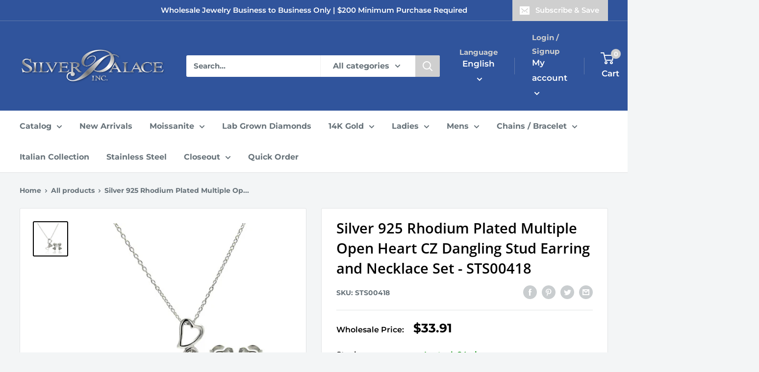

--- FILE ---
content_type: text/html; charset=utf-8
request_url: https://silverpalaceinc.com/products/wholesale-sterling-silver-925-rhodium-plated-multiple-open-heart-cz-dangling-stud-earring-and-necklace-set-sts00418
body_size: 74173
content:
<!doctype html>

<html class="no-js" lang="en">
  <head>

<meta name="google-site-verification" content="dx3SpNXYS9yMvRh5bEay0Mz5IdEY6SGg3L3UAzu3_-o" />

<!-- Google Tag Manager -->
<script>(function(w,d,s,l,i){w[l]=w[l]||[];w[l].push({'gtm.start':
new Date().getTime(),event:'gtm.js'});var f=d.getElementsByTagName(s)[0],
j=d.createElement(s),dl=l!='dataLayer'?'&l='+l:'';j.async=true;j.src=
'https://www.googletagmanager.com/gtm.js?id='+i+dl;f.parentNode.insertBefore(j,f);
})(window,document,'script','dataLayer','GTM-KNTB3HCC');</script>
<!-- End Google Tag Manager -->

    
<!-- Meta Pixel Code -->
<script>
!function(f,b,e,v,n,t,s)
{if(f.fbq)return;n=f.fbq=function(){n.callMethod?
n.callMethod.apply(n,arguments):n.queue.push(arguments)};
if(!f._fbq)f._fbq=n;n.push=n;n.loaded=!0;n.version='2.0';
n.queue=[];t=b.createElement(e);t.async=!0;
t.src=v;s=b.getElementsByTagName(e)[0];
s.parentNode.insertBefore(t,s)}(window, document,'script',
'https://connect.facebook.net/en_US/fbevents.js');
fbq('init', '507350454077576');
fbq('track', 'PageView');
</script>
<noscript><img height="1" width="1" style="display:none"
src="https://www.facebook.com/tr?id=507350454077576&ev=PageView&noscript=1"
/></noscript>
<!-- End Meta Pixel Code -->

	<!-- Added by AVADA SEO Suite -->
	





<meta name="twitter:image" content="http://silverpalaceinc.com/cdn/shop/products/wholesale-silver-cz-necklaces-sets-925-sterling-jewelry-sts00418-412-1000x1000.jpg?v=1746837304">
    
<script>window.FPConfig = {};window.FPConfig.ignoreKeywords=["/cart","/account"]</script>





	<!-- /Added by AVADA SEO Suite --> 

<!-- Meta Pixel Code -->
<script>
  !function(f,b,e,v,n,t,s)
  {if(f.fbq)return;n=f.fbq=function(){n.callMethod?
  n.callMethod.apply(n,arguments):n.queue.push(arguments)};
  if(!f._fbq)f._fbq=n;n.push=n;n.loaded=!0;n.version='2.0';
  n.queue=[];t=b.createElement(e);t.async=!0;
  t.src=v;s=b.getElementsByTagName(e)[0];
  s.parentNode.insertBefore(t,s)}(window, document,'script',
  'https://connect.facebook.net/en_US/fbevents.js');
  fbq('init', '196446616469475');
  fbq('track', 'PageView');
</script>
<noscript><img height="1" width="1" style="display:none"
  src="https://www.facebook.com/tr?id=196446616469475&ev=PageView&noscript=1"
/></noscript>
<!-- End Meta Pixel Code -->
    
    
  <meta name="google-site-verification" content="XSSNtWQKiLrRJNwTq-umkoGk6Nd97-W7Xejy36CaLhE" />
    <meta charset="utf-8">
    <meta name="viewport" content="width=device-width, initial-scale=1.0, height=device-height, minimum-scale=1.0, maximum-scale=3.0">
    <meta name="theme-color" content="#000000"><title>Silver 925 Rhodium Plated Multiple Open Heart CZ Dangling Stud Earring and Necklace Set - STS00418 | Silver Palace Inc.
</title><meta name="description" content="Get our Silver 925 Rhodium Plated Multiple Open Heart CZ Dangling Stud Earring and Necklace Set and much more. Stock up now. Orders shipped in less than 48 hours and excellent customer service."><link rel="canonical" href="https://silverpalaceinc.com/products/wholesale-sterling-silver-925-rhodium-plated-multiple-open-heart-cz-dangling-stud-earring-and-necklace-set-sts00418"><link rel="shortcut icon" href="//silverpalaceinc.com/cdn/shop/files/ROUND-SPI2_96x96.png?v=1661556151" type="image/png"><link rel="preload" as="style" href="//silverpalaceinc.com/cdn/shop/t/10/assets/theme.css?v=149263704400891126651706230381">
    <link rel="preload" as="script" href="//silverpalaceinc.com/cdn/shop/t/10/assets/theme.js?v=126346436303257050861658297426">
    <link rel="preconnect" href="https://cdn.shopify.com">
    <link rel="preconnect" href="https://fonts.shopifycdn.com">
    <link rel="dns-prefetch" href="https://productreviews.shopifycdn.com">
    <link rel="dns-prefetch" href="https://ajax.googleapis.com">
    <link rel="dns-prefetch" href="https://maps.googleapis.com">
    <link rel="dns-prefetch" href="https://maps.gstatic.com">

    <meta property="og:type" content="product">
  <meta property="og:title" content="Silver 925 Rhodium Plated Multiple Open Heart CZ Dangling Stud Earring and Necklace Set - STS00418"><meta property="og:image" content="http://silverpalaceinc.com/cdn/shop/products/wholesale-silver-cz-necklaces-sets-925-sterling-jewelry-sts00418-412-1000x1000.jpg?v=1746837304">
    <meta property="og:image:secure_url" content="https://silverpalaceinc.com/cdn/shop/products/wholesale-silver-cz-necklaces-sets-925-sterling-jewelry-sts00418-412-1000x1000.jpg?v=1746837304">
    <meta property="og:image:width" content="1000">
    <meta property="og:image:height" content="1000"><meta property="product:price:amount" content="33.91">
  <meta property="product:price:currency" content="USD"><meta property="og:description" content="Get our Silver 925 Rhodium Plated Multiple Open Heart CZ Dangling Stud Earring and Necklace Set and much more. Stock up now. Orders shipped in less than 48 hours and excellent customer service."><meta property="og:url" content="https://silverpalaceinc.com/products/wholesale-sterling-silver-925-rhodium-plated-multiple-open-heart-cz-dangling-stud-earring-and-necklace-set-sts00418">
<meta property="og:site_name" content="Silver Palace Inc."><meta name="twitter:card" content="summary"><meta name="twitter:title" content="Silver 925 Rhodium Plated Multiple Open Heart CZ Dangling Stud Earring and Necklace Set - STS00418">
  <meta name="twitter:description" content="Single cubic zirconia open heart sterling silver set Pendant: 20mm x 10.1mm Earrings: 5.8mm x 11.3mm Chains: 16-18 inches



Finish
Nickel Free Rhodium Plated


Stone
N/A


Dimensions
N/A


Metal
925 Sterling Silver


">
  <meta name="twitter:image" content="https://silverpalaceinc.com/cdn/shop/products/wholesale-silver-cz-necklaces-sets-925-sterling-jewelry-sts00418-412-1000x1000_600x600_crop_center.jpg?v=1746837304">
    <link rel="preload" href="//silverpalaceinc.com/cdn/fonts/open_sans/opensans_n6.15aeff3c913c3fe570c19cdfeed14ce10d09fb08.woff2" as="font" type="font/woff2" crossorigin><link rel="preload" href="//silverpalaceinc.com/cdn/fonts/montserrat/montserrat_n7.3c434e22befd5c18a6b4afadb1e3d77c128c7939.woff2" as="font" type="font/woff2" crossorigin><style>
  @font-face {
  font-family: "Open Sans";
  font-weight: 600;
  font-style: normal;
  font-display: swap;
  src: url("//silverpalaceinc.com/cdn/fonts/open_sans/opensans_n6.15aeff3c913c3fe570c19cdfeed14ce10d09fb08.woff2") format("woff2"),
       url("//silverpalaceinc.com/cdn/fonts/open_sans/opensans_n6.14bef14c75f8837a87f70ce22013cb146ee3e9f3.woff") format("woff");
}

  @font-face {
  font-family: Montserrat;
  font-weight: 700;
  font-style: normal;
  font-display: swap;
  src: url("//silverpalaceinc.com/cdn/fonts/montserrat/montserrat_n7.3c434e22befd5c18a6b4afadb1e3d77c128c7939.woff2") format("woff2"),
       url("//silverpalaceinc.com/cdn/fonts/montserrat/montserrat_n7.5d9fa6e2cae713c8fb539a9876489d86207fe957.woff") format("woff");
}

@font-face {
  font-family: Montserrat;
  font-weight: 600;
  font-style: normal;
  font-display: swap;
  src: url("//silverpalaceinc.com/cdn/fonts/montserrat/montserrat_n6.1326b3e84230700ef15b3a29fb520639977513e0.woff2") format("woff2"),
       url("//silverpalaceinc.com/cdn/fonts/montserrat/montserrat_n6.652f051080eb14192330daceed8cd53dfdc5ead9.woff") format("woff");
}

@font-face {
  font-family: "Open Sans";
  font-weight: 600;
  font-style: italic;
  font-display: swap;
  src: url("//silverpalaceinc.com/cdn/fonts/open_sans/opensans_i6.828bbc1b99433eacd7d50c9f0c1bfe16f27b89a3.woff2") format("woff2"),
       url("//silverpalaceinc.com/cdn/fonts/open_sans/opensans_i6.a79e1402e2bbd56b8069014f43ff9c422c30d057.woff") format("woff");
}


  @font-face {
  font-family: Montserrat;
  font-weight: 900;
  font-style: normal;
  font-display: swap;
  src: url("//silverpalaceinc.com/cdn/fonts/montserrat/montserrat_n9.680ded1be351aa3bf3b3650ac5f6df485af8a07c.woff2") format("woff2"),
       url("//silverpalaceinc.com/cdn/fonts/montserrat/montserrat_n9.0cc5aaeff26ef35c23b69a061997d78c9697a382.woff") format("woff");
}

  @font-face {
  font-family: Montserrat;
  font-weight: 700;
  font-style: italic;
  font-display: swap;
  src: url("//silverpalaceinc.com/cdn/fonts/montserrat/montserrat_i7.a0d4a463df4f146567d871890ffb3c80408e7732.woff2") format("woff2"),
       url("//silverpalaceinc.com/cdn/fonts/montserrat/montserrat_i7.f6ec9f2a0681acc6f8152c40921d2a4d2e1a2c78.woff") format("woff");
}

  @font-face {
  font-family: Montserrat;
  font-weight: 900;
  font-style: italic;
  font-display: swap;
  src: url("//silverpalaceinc.com/cdn/fonts/montserrat/montserrat_i9.cd566e55c5982a3a39b3949665a79c881e095b14.woff2") format("woff2"),
       url("//silverpalaceinc.com/cdn/fonts/montserrat/montserrat_i9.b18527943b7f5bc1488b82e39deb595a73d3e645.woff") format("woff");
}


  :root {
    --default-text-font-size : 15px;
    --base-text-font-size    : 16px;
    --heading-font-family    : "Open Sans", sans-serif;
    --heading-font-weight    : 600;
    --heading-font-style     : normal;
    --text-font-family       : Montserrat, sans-serif;
    --text-font-weight       : 700;
    --text-font-style        : normal;
    --text-font-bolder-weight: 600;
    --text-link-decoration   : underline;

    --text-color               : #677279;
    --text-color-rgb           : 103, 114, 121;
    --heading-color            : #000000;
    --border-color             : #e1e3e4;
    --border-color-rgb         : 225, 227, 228;
    --form-border-color        : #d4d6d8;
    --accent-color             : #000000;
    --accent-color-rgb         : 0, 0, 0;
    --link-color               : #CFCFCF;
    --link-color-hover         : #a9a9a9;
    --background               : #f3f5f6;
    --secondary-background     : #ffffff;
    --secondary-background-rgb : 255, 255, 255;
    --accent-background        : rgba(0, 0, 0, 0.08);

    --input-background: #ffffff;

    --error-color       : #f10909;
    --error-background  : rgba(241, 9, 9, 0.07);
    --success-color     : #00aa00;
    --success-background: rgba(0, 170, 0, 0.11);

    --primary-button-background      : #30549c;
    --primary-button-background-rgb  : 48, 84, 156;
    --primary-button-text-color      : #ffffff;
    --secondary-button-background    : #cfcfcf;
    --secondary-button-background-rgb: 207, 207, 207;
    --secondary-button-text-color    : #ffffff;

    --header-background      : #30549c;
    --header-text-color      : #ffffff;
    --header-light-text-color: #cfcfcf;
    --header-border-color    : rgba(207, 207, 207, 0.3);
    --header-accent-color    : #cfcfcf;

    --footer-background-color:    #30549c;
    --footer-heading-text-color:  #ffffff;
    --footer-body-text-color:     #ffffff;
    --footer-body-text-color-rgb: 255, 255, 255;
    --footer-accent-color:        #30549c;
    --footer-accent-color-rgb:    48, 84, 156;
    --footer-border:              none;
    
    --flickity-arrow-color: #abb1b4;--product-on-sale-accent           : #ee0000;
    --product-on-sale-accent-rgb       : 238, 0, 0;
    --product-on-sale-color            : #ffffff;
    --product-in-stock-color           : #008a00;
    --product-low-stock-color          : #ee0000;
    --product-sold-out-color           : #cfcfcf;
    --product-custom-label-1-background: #008a00;
    --product-custom-label-1-color     : #ffffff;
    --product-custom-label-2-background: #00a500;
    --product-custom-label-2-color     : #ffffff;
    --product-review-star-color        : #ffd517;

    --mobile-container-gutter : 20px;
    --desktop-container-gutter: 40px;

    /* Shopify related variables */
    --payment-terms-background-color: #f3f5f6;
  }
</style>

<script>
  // IE11 does not have support for CSS variables, so we have to polyfill them
  if (!(((window || {}).CSS || {}).supports && window.CSS.supports('(--a: 0)'))) {
    const script = document.createElement('script');
    script.type = 'text/javascript';
    script.src = 'https://cdn.jsdelivr.net/npm/css-vars-ponyfill@2';
    script.onload = function() {
      cssVars({});
    };

    document.getElementsByTagName('head')[0].appendChild(script);
  }
</script>


    <style>.spf-filter-loading #gf-products > *:not(.spf-product--skeleton){visibility: hidden; opacity: 0}</style>
<script>
  document.getElementsByTagName('html')[0].classList.add('spf-filter-loading');
  window.addEventListener("globoFilterRenderCompleted",function(e){document.getElementsByTagName('html')[0].classList.remove('spf-filter-loading')})
  window.sortByRelevance = false;
  window.moneyFormat = "${{amount}}";
  window.GloboMoneyFormat = "${{amount}}";
  window.GloboMoneyWithCurrencyFormat = "${{amount}} USD";
  window.filterPriceRate = 1;
  window.filterPriceAdjustment = 1;

  window.shopCurrency = "USD";
  window.currentCurrency = "USD";

  window.isMultiCurrency = false;
  window.globoFilterAssetsUrl = '//silverpalaceinc.com/cdn/shop/t/10/assets/';
  window.assetsUrl = '//silverpalaceinc.com/cdn/shop/t/10/assets/';
  window.filesUrl = '//silverpalaceinc.com/cdn/shop/files/';
  var page_id = 0;
  var globo_filters_json = {"default":11960}
  var GloboFilterConfig = {
    api: {
      filterUrl: "https://filter-v7.globosoftware.net/filter",
      searchUrl: "https://filter-v7.globosoftware.net/search",
      url: "https://filter-v7.globosoftware.net",
    },
    shop: {
      name: "Silver Palace Inc.",
      url: "https://silverpalaceinc.com",
      domain: "silver-palace-jewelry.myshopify.com",
      is_multicurrency: false,
      currency: "USD",
      cur_currency: "USD",
      cur_locale: "en",
      locale: "en",
      root_url: "",
      country_code: "US",
      product_image: {width: 360, height: 504},
      no_image_url: "https://cdn.shopify.com/s/images/themes/product-1.png",
      themeStoreId: 871,
      swatches:  null,
      newUrlStruct: true,
      translation: {"default":{"search":{"suggestions":"Suggestions","collections":"Collections","pages":"Pages","product":"Product","products":"Products","view_all":"Search for","view_all_products":"View all products","not_found":"Sorry, nothing found for","product_not_found":"No products were found","no_result_keywords_suggestions_title":"Popular searches","no_result_products_suggestions_title":"However, You may like","zero_character_keywords_suggestions_title":"Suggestions","zero_character_popular_searches_title":"Popular searches","zero_character_products_suggestions_title":"Trending products"},"form":{"heading":"Search products","select":"-- Select --","search":"Search","submit":"Search","clear":"Clear"},"filter":{"filter_by":"Filter By","clear_all":"Clear All","view":"View","clear":"Clear","in_stock":"In Stock","out_of_stock":"Out of Stock","ready_to_ship":"Ready to ship","search":"Search options","choose_values":"Choose values"},"sort":{"sort_by":"Sort By","manually":"Featured","availability_in_stock_first":"Availability","relevance":"Relevance","best_selling":"Best Selling","alphabetically_a_z":"Alphabetically, A-Z","alphabetically_z_a":"Alphabetically, Z-A","price_low_to_high":"Price, low to high","price_high_to_low":"Price, high to low","date_new_to_old":"Date, new to old","date_old_to_new":"Date, old to new","sale_off":"% Sale off"},"product":{"add_to_cart":"Add to cart","unavailable":"Unavailable","sold_out":"Sold out","sale":"Sale","load_more":"Load more","limit":"Show","search":"Search products","no_results":"Sorry, there are no products in this collection"}}},
      redirects: null,
      images: ["gift-card.jpg"],
      settings: {"heading_color":"#000000","text_color":"#677279","accent_color":"#000000","link_color":"#CFCFCF","border_color":"#e1e3e4","background":"#f3f5f6","secondary_background":"#ffffff","error_color":"#f10909","success_color":"#00aa00","primary_button_background":"#30549c","primary_button_text_color":"#ffffff","secondary_button_background":"#cfcfcf","secondary_button_text_color":"#ffffff","header_background":"#30549c","header_text_color":"#ffffff","header_light_text_color":"#cfcfcf","header_accent_color":"#cfcfcf","footer_background_color":"#30549c","footer_heading_text_color":"#ffffff","footer_body_text_color":"#ffffff","footer_accent_color":"#30549c","product_on_sale_accent":"#ee0000","product_in_stock_color":"#008a00","product_low_stock_color":"#ee0000","product_sold_out_color":"#cfcfcf","product_label_1_background":"#008a00","product_label_2_background":"#00a500","product_star_color":"#ffd517","base_text_font_size":16,"heading_font":{"error":"json not allowed for this object"},"text_font":{"error":"json not allowed for this object"},"underline_links":true,"currency_code_enabled":false,"color_swatch_config":"","animation_image_zoom":true,"search_mode":"product","search_unavailable_products":"show","show_vendor":false,"show_secondary_image":true,"show_reviews_badge":false,"show_discount":true,"discount_mode":"percentage","product_price_position":"after_title","product_image_size":"natural","show_color_swatch":false,"show_inventory_quantity":true,"low_inventory_threshold":10,"cart_type":"message","cart_empty_button_link":"\/collections\/all","cart_show_checkout_button":true,"cart_show_free_shipping_threshold":false,"cart_free_shipping_threshold":"50","social_facebook":"https:\/\/www.facebook.com\/silverpalaceinc","social_twitter":"","social_pinterest":"","social_instagram":"https:\/\/www.instagram.com\/silverpalaceinc","social_vimeo":"","social_tumblr":"","social_youtube":"https:\/\/www.youtube.com\/@silverpalaceinc.8685\/videos","social_tiktok":"","social_linkedin":"https:\/\/www.linkedin.com\/company\/silver-palace-inc\/about\/","social_snapchat":"","social_fancy":"","favicon":"\/\/silverpalaceinc.com\/cdn\/shop\/files\/ROUND-SPI2.png?v=1661556151","checkout_header_image":"\/\/silverpalaceinc.com\/cdn\/shop\/files\/marble-stud-earrings.jpg?v=1661409935","checkout_logo_image":"\/\/silverpalaceinc.com\/cdn\/shop\/files\/silver_logo.png?v=1656433248","checkout_logo_position":"center","checkout_logo_size":"medium","checkout_body_background_image":null,"checkout_body_background_color":"#fff","checkout_input_background_color_mode":"white","checkout_sidebar_background_image":null,"checkout_sidebar_background_color":"#f3f5f6","checkout_heading_font":"Roboto","checkout_body_font":"Open Sans","checkout_accent_color":"#30549c","checkout_button_color":"#30549c","checkout_error_color":"#ff0000","share_image":"","scm_pl_pisregex":".product-item .product-item__image-wrapper","scm_pl_piregex":".product-gallery__carousel-item .product-gallery__image","scm_pl_lppath":".product-gallery__carousel-wrapper","scm_pl_lpspath":".product-item .product-item__image-wrapper","customer_layout":"customer_area"},
      separate_options: ["ring size","length","diameter","color stone","chain length","birthstones","size"],
      home_filter: false,
      page: "product",
      layout: "theme"
    },
    taxes: null,
    special_countries: null,
    adjustments: null,

    year_make_model: {
      id: null
    },
    filter: {
      id: globo_filters_json[page_id] || globo_filters_json['default'] || 0,
      layout: 1,
      showCount: true,
      isLoadMore: 2,
      filter_on_search_page: true
    },
    search:{
      enable: true,
      zero_character_suggestion: false,
      layout: 1,
    },
    collection: {
      id:0,
      handle:'',
      sort: 'stock-descending',
      tags: null,
      vendor: null,
      type: null,
      term: null,
      limit: 48,
      products_count: 0,
      excludeTags: null
    },
    customer: false,
    selector: {
      sortBy: '.collection-sorting',
      pagination: '.pagination:first, .paginate:first, .pagination-custom:first, #pagination:first, #gf_pagination_wrap',
      products: '.grid.grid-collage'
    }
  };

</script>
<script defer src="//silverpalaceinc.com/cdn/shop/t/10/assets/v5.globo.filter.lib.js?v=3915551305231450101661231862"></script>

<link rel="preload stylesheet" href="//silverpalaceinc.com/cdn/shop/t/10/assets/v5.globo.search.css?v=100816588894824515861661231854" as="style">





<script>window.performance && window.performance.mark && window.performance.mark('shopify.content_for_header.start');</script><meta name="facebook-domain-verification" content="11m9t2t3rcykyxoyacfolbimvpct01">
<meta id="shopify-digital-wallet" name="shopify-digital-wallet" content="/64995885310/digital_wallets/dialog">
<link rel="alternate" hreflang="x-default" href="https://silverpalaceinc.com/products/wholesale-sterling-silver-925-rhodium-plated-multiple-open-heart-cz-dangling-stud-earring-and-necklace-set-sts00418">
<link rel="alternate" hreflang="en-US" href="https://silverpalaceinc.com/products/wholesale-sterling-silver-925-rhodium-plated-multiple-open-heart-cz-dangling-stud-earring-and-necklace-set-sts00418">
<link rel="alternate" hreflang="es-US" href="https://silverpalaceinc.com/es/products/wholesale-sterling-silver-925-rhodium-plated-multiple-open-heart-cz-dangling-stud-earring-and-necklace-set-sts00418">
<link rel="alternate" type="application/json+oembed" href="https://silverpalaceinc.com/products/wholesale-sterling-silver-925-rhodium-plated-multiple-open-heart-cz-dangling-stud-earring-and-necklace-set-sts00418.oembed">
<script async="async" src="/checkouts/internal/preloads.js?locale=en-US"></script>
<script id="shopify-features" type="application/json">{"accessToken":"7dc93052f087bf425d006de985a23393","betas":["rich-media-storefront-analytics"],"domain":"silverpalaceinc.com","predictiveSearch":true,"shopId":64995885310,"locale":"en"}</script>
<script>var Shopify = Shopify || {};
Shopify.shop = "silver-palace-jewelry.myshopify.com";
Shopify.locale = "en";
Shopify.currency = {"active":"USD","rate":"1.0"};
Shopify.country = "US";
Shopify.theme = {"name":"Warehouse","id":134054052094,"schema_name":"Warehouse","schema_version":"2.8.2","theme_store_id":871,"role":"main"};
Shopify.theme.handle = "null";
Shopify.theme.style = {"id":null,"handle":null};
Shopify.cdnHost = "silverpalaceinc.com/cdn";
Shopify.routes = Shopify.routes || {};
Shopify.routes.root = "/";</script>
<script type="module">!function(o){(o.Shopify=o.Shopify||{}).modules=!0}(window);</script>
<script>!function(o){function n(){var o=[];function n(){o.push(Array.prototype.slice.apply(arguments))}return n.q=o,n}var t=o.Shopify=o.Shopify||{};t.loadFeatures=n(),t.autoloadFeatures=n()}(window);</script>
<script id="shop-js-analytics" type="application/json">{"pageType":"product"}</script>
<script defer="defer" async type="module" src="//silverpalaceinc.com/cdn/shopifycloud/shop-js/modules/v2/client.init-shop-cart-sync_DlSlHazZ.en.esm.js"></script>
<script defer="defer" async type="module" src="//silverpalaceinc.com/cdn/shopifycloud/shop-js/modules/v2/chunk.common_D16XZWos.esm.js"></script>
<script type="module">
  await import("//silverpalaceinc.com/cdn/shopifycloud/shop-js/modules/v2/client.init-shop-cart-sync_DlSlHazZ.en.esm.js");
await import("//silverpalaceinc.com/cdn/shopifycloud/shop-js/modules/v2/chunk.common_D16XZWos.esm.js");

  window.Shopify.SignInWithShop?.initShopCartSync?.({"fedCMEnabled":true,"windoidEnabled":true});

</script>
<script>(function() {
  var isLoaded = false;
  function asyncLoad() {
    if (isLoaded) return;
    isLoaded = true;
    var urls = ["https:\/\/sapp.multivariants.com\/gate\/out\/sys\/js\/init.js?shop=silver-palace-jewelry.myshopify.com","https:\/\/cdn.grw.reputon.com\/assets\/widget.js?shop=silver-palace-jewelry.myshopify.com","https:\/\/gat.gropulse.com\/get_script?shop=silver-palace-jewelry.myshopify.com","https:\/\/chimpstatic.com\/mcjs-connected\/js\/users\/706e16597a3a9a808bc85616a\/2c7f361642a0002b7a3e21c68.js?shop=silver-palace-jewelry.myshopify.com","https:\/\/customer-first-focus.b-cdn.net\/cffPCLoader_min.js?shop=silver-palace-jewelry.myshopify.com"];
    for (var i = 0; i < urls.length; i++) {
      var s = document.createElement('script');
      s.type = 'text/javascript';
      s.async = true;
      s.src = urls[i];
      var x = document.getElementsByTagName('script')[0];
      x.parentNode.insertBefore(s, x);
    }
  };
  if(window.attachEvent) {
    window.attachEvent('onload', asyncLoad);
  } else {
    window.addEventListener('load', asyncLoad, false);
  }
})();</script>
<script id="__st">var __st={"a":64995885310,"offset":-28800,"reqid":"4476d33d-fb9d-4e77-bedf-d3868b784a8d-1768594433","pageurl":"silverpalaceinc.com\/products\/wholesale-sterling-silver-925-rhodium-plated-multiple-open-heart-cz-dangling-stud-earring-and-necklace-set-sts00418","u":"c6f8b594955c","p":"product","rtyp":"product","rid":7722348675326};</script>
<script>window.ShopifyPaypalV4VisibilityTracking = true;</script>
<script id="captcha-bootstrap">!function(){'use strict';const t='contact',e='account',n='new_comment',o=[[t,t],['blogs',n],['comments',n],[t,'customer']],c=[[e,'customer_login'],[e,'guest_login'],[e,'recover_customer_password'],[e,'create_customer']],r=t=>t.map((([t,e])=>`form[action*='/${t}']:not([data-nocaptcha='true']) input[name='form_type'][value='${e}']`)).join(','),a=t=>()=>t?[...document.querySelectorAll(t)].map((t=>t.form)):[];function s(){const t=[...o],e=r(t);return a(e)}const i='password',u='form_key',d=['recaptcha-v3-token','g-recaptcha-response','h-captcha-response',i],f=()=>{try{return window.sessionStorage}catch{return}},m='__shopify_v',_=t=>t.elements[u];function p(t,e,n=!1){try{const o=window.sessionStorage,c=JSON.parse(o.getItem(e)),{data:r}=function(t){const{data:e,action:n}=t;return t[m]||n?{data:e,action:n}:{data:t,action:n}}(c);for(const[e,n]of Object.entries(r))t.elements[e]&&(t.elements[e].value=n);n&&o.removeItem(e)}catch(o){console.error('form repopulation failed',{error:o})}}const l='form_type',E='cptcha';function T(t){t.dataset[E]=!0}const w=window,h=w.document,L='Shopify',v='ce_forms',y='captcha';let A=!1;((t,e)=>{const n=(g='f06e6c50-85a8-45c8-87d0-21a2b65856fe',I='https://cdn.shopify.com/shopifycloud/storefront-forms-hcaptcha/ce_storefront_forms_captcha_hcaptcha.v1.5.2.iife.js',D={infoText:'Protected by hCaptcha',privacyText:'Privacy',termsText:'Terms'},(t,e,n)=>{const o=w[L][v],c=o.bindForm;if(c)return c(t,g,e,D).then(n);var r;o.q.push([[t,g,e,D],n]),r=I,A||(h.body.append(Object.assign(h.createElement('script'),{id:'captcha-provider',async:!0,src:r})),A=!0)});var g,I,D;w[L]=w[L]||{},w[L][v]=w[L][v]||{},w[L][v].q=[],w[L][y]=w[L][y]||{},w[L][y].protect=function(t,e){n(t,void 0,e),T(t)},Object.freeze(w[L][y]),function(t,e,n,w,h,L){const[v,y,A,g]=function(t,e,n){const i=e?o:[],u=t?c:[],d=[...i,...u],f=r(d),m=r(i),_=r(d.filter((([t,e])=>n.includes(e))));return[a(f),a(m),a(_),s()]}(w,h,L),I=t=>{const e=t.target;return e instanceof HTMLFormElement?e:e&&e.form},D=t=>v().includes(t);t.addEventListener('submit',(t=>{const e=I(t);if(!e)return;const n=D(e)&&!e.dataset.hcaptchaBound&&!e.dataset.recaptchaBound,o=_(e),c=g().includes(e)&&(!o||!o.value);(n||c)&&t.preventDefault(),c&&!n&&(function(t){try{if(!f())return;!function(t){const e=f();if(!e)return;const n=_(t);if(!n)return;const o=n.value;o&&e.removeItem(o)}(t);const e=Array.from(Array(32),(()=>Math.random().toString(36)[2])).join('');!function(t,e){_(t)||t.append(Object.assign(document.createElement('input'),{type:'hidden',name:u})),t.elements[u].value=e}(t,e),function(t,e){const n=f();if(!n)return;const o=[...t.querySelectorAll(`input[type='${i}']`)].map((({name:t})=>t)),c=[...d,...o],r={};for(const[a,s]of new FormData(t).entries())c.includes(a)||(r[a]=s);n.setItem(e,JSON.stringify({[m]:1,action:t.action,data:r}))}(t,e)}catch(e){console.error('failed to persist form',e)}}(e),e.submit())}));const S=(t,e)=>{t&&!t.dataset[E]&&(n(t,e.some((e=>e===t))),T(t))};for(const o of['focusin','change'])t.addEventListener(o,(t=>{const e=I(t);D(e)&&S(e,y())}));const B=e.get('form_key'),M=e.get(l),P=B&&M;t.addEventListener('DOMContentLoaded',(()=>{const t=y();if(P)for(const e of t)e.elements[l].value===M&&p(e,B);[...new Set([...A(),...v().filter((t=>'true'===t.dataset.shopifyCaptcha))])].forEach((e=>S(e,t)))}))}(h,new URLSearchParams(w.location.search),n,t,e,['guest_login'])})(!0,!0)}();</script>
<script integrity="sha256-4kQ18oKyAcykRKYeNunJcIwy7WH5gtpwJnB7kiuLZ1E=" data-source-attribution="shopify.loadfeatures" defer="defer" src="//silverpalaceinc.com/cdn/shopifycloud/storefront/assets/storefront/load_feature-a0a9edcb.js" crossorigin="anonymous"></script>
<script data-source-attribution="shopify.dynamic_checkout.dynamic.init">var Shopify=Shopify||{};Shopify.PaymentButton=Shopify.PaymentButton||{isStorefrontPortableWallets:!0,init:function(){window.Shopify.PaymentButton.init=function(){};var t=document.createElement("script");t.src="https://silverpalaceinc.com/cdn/shopifycloud/portable-wallets/latest/portable-wallets.en.js",t.type="module",document.head.appendChild(t)}};
</script>
<script data-source-attribution="shopify.dynamic_checkout.buyer_consent">
  function portableWalletsHideBuyerConsent(e){var t=document.getElementById("shopify-buyer-consent"),n=document.getElementById("shopify-subscription-policy-button");t&&n&&(t.classList.add("hidden"),t.setAttribute("aria-hidden","true"),n.removeEventListener("click",e))}function portableWalletsShowBuyerConsent(e){var t=document.getElementById("shopify-buyer-consent"),n=document.getElementById("shopify-subscription-policy-button");t&&n&&(t.classList.remove("hidden"),t.removeAttribute("aria-hidden"),n.addEventListener("click",e))}window.Shopify?.PaymentButton&&(window.Shopify.PaymentButton.hideBuyerConsent=portableWalletsHideBuyerConsent,window.Shopify.PaymentButton.showBuyerConsent=portableWalletsShowBuyerConsent);
</script>
<script data-source-attribution="shopify.dynamic_checkout.cart.bootstrap">document.addEventListener("DOMContentLoaded",(function(){function t(){return document.querySelector("shopify-accelerated-checkout-cart, shopify-accelerated-checkout")}if(t())Shopify.PaymentButton.init();else{new MutationObserver((function(e,n){t()&&(Shopify.PaymentButton.init(),n.disconnect())})).observe(document.body,{childList:!0,subtree:!0})}}));
</script>
<script id='scb4127' type='text/javascript' async='' src='https://silverpalaceinc.com/cdn/shopifycloud/privacy-banner/storefront-banner.js'></script><link id="shopify-accelerated-checkout-styles" rel="stylesheet" media="screen" href="https://silverpalaceinc.com/cdn/shopifycloud/portable-wallets/latest/accelerated-checkout-backwards-compat.css" crossorigin="anonymous">
<style id="shopify-accelerated-checkout-cart">
        #shopify-buyer-consent {
  margin-top: 1em;
  display: inline-block;
  width: 100%;
}

#shopify-buyer-consent.hidden {
  display: none;
}

#shopify-subscription-policy-button {
  background: none;
  border: none;
  padding: 0;
  text-decoration: underline;
  font-size: inherit;
  cursor: pointer;
}

#shopify-subscription-policy-button::before {
  box-shadow: none;
}

      </style>

<script>window.performance && window.performance.mark && window.performance.mark('shopify.content_for_header.end');</script>
  
    <link rel="stylesheet" href="//silverpalaceinc.com/cdn/shop/t/10/assets/theme.css?v=149263704400891126651706230381">

    
  <script type="application/ld+json">
  {
    "@context": "https://schema.org",
    "@type": "Product",
    "productID": 7722348675326,
    "offers": [{
          "@type": "Offer",
          "name": "Default Title",
          "availability":"https://schema.org/InStock",
          "price": 33.91,
          "priceCurrency": "USD",
          "priceValidUntil": "2026-01-26","sku": "STS00418",
            "gtin8": "STS00418",
          "url": "/products/wholesale-sterling-silver-925-rhodium-plated-multiple-open-heart-cz-dangling-stud-earring-and-necklace-set-sts00418?variant=42937675874558"
        }
],"brand": {
      "@type": "Brand",
      "name": "SPI"
    },
    "name": "Silver 925 Rhodium Plated Multiple Open Heart CZ Dangling Stud Earring and Necklace Set - STS00418",
    "description": "Single cubic zirconia open heart sterling silver set Pendant: 20mm x 10.1mm Earrings: 5.8mm x 11.3mm Chains: 16-18 inches\n\n\n\nFinish\nNickel Free Rhodium Plated\n\n\nStone\nN\/A\n\n\nDimensions\nN\/A\n\n\nMetal\n925 Sterling Silver\n\n\n",
    "category": "Matching Set",
    "url": "/products/wholesale-sterling-silver-925-rhodium-plated-multiple-open-heart-cz-dangling-stud-earring-and-necklace-set-sts00418",
    "sku": "STS00418",
    "image": {
      "@type": "ImageObject",
      "url": "https://silverpalaceinc.com/cdn/shop/products/wholesale-silver-cz-necklaces-sets-925-sterling-jewelry-sts00418-412-1000x1000.jpg?v=1746837304&width=1024",
      "image": "https://silverpalaceinc.com/cdn/shop/products/wholesale-silver-cz-necklaces-sets-925-sterling-jewelry-sts00418-412-1000x1000.jpg?v=1746837304&width=1024",
      "name": "Silver 925 Rhodium Plated Multiple Open Heart CZ Dangling Stud Earring and Necklace Set - STS00418 | Silver Palace Inc.",
      "width": "1024",
      "height": "1024"
    }
  }
  </script>



  <script type="application/ld+json">
  {
    "@context": "https://schema.org",
    "@type": "BreadcrumbList",
  "itemListElement": [{
      "@type": "ListItem",
      "position": 1,
      "name": "Home",
      "item": "https://silverpalaceinc.com"
    },{
          "@type": "ListItem",
          "position": 2,
          "name": "Silver 925 Rhodium Plated Multiple Open Heart CZ Dangling Stud Earring and Necklace Set - STS00418",
          "item": "https://silverpalaceinc.com/products/wholesale-sterling-silver-925-rhodium-plated-multiple-open-heart-cz-dangling-stud-earring-and-necklace-set-sts00418"
        }]
  }
  </script>



    <script>
      // This allows to expose several variables to the global scope, to be used in scripts
      window.theme = {
        pageType: "product",
        cartCount: 0,
        moneyFormat: "${{amount}}",
        moneyWithCurrencyFormat: "${{amount}} USD",
        currencyCodeEnabled: false,
        showDiscount: true,
        discountMode: "percentage",
        searchMode: "product",
        searchUnavailableProducts: "show",
        cartType: "message"
      };

      window.routes = {
        rootUrl: "\/",
        rootUrlWithoutSlash: '',
        cartUrl: "\/cart",
        cartAddUrl: "\/cart\/add",
        cartChangeUrl: "\/cart\/change",
        searchUrl: "\/search",
        productRecommendationsUrl: "\/recommendations\/products"
      };

      window.languages = {
        productRegularPrice: "Regular price",
        productSalePrice: "Sale price",
        collectionOnSaleLabel: "{{savings}} DISCOUNT",
        productFormUnavailable: "Unavailable",
        productFormAddToCart: "Add to cart",
        productFormSoldOut: "Sold out",
        productAdded: "Product has been added to your cart",
        productAddedShort: "Added!",
        shippingEstimatorNoResults: "No shipping could be found for your address.",
        shippingEstimatorOneResult: "There is one shipping rate for your address:",
        shippingEstimatorMultipleResults: "There are {{count}} shipping rates for your address:",
        shippingEstimatorErrors: "There are some errors:"
      };

      window.lazySizesConfig = {
        loadHidden: false,
        hFac: 0.8,
        expFactor: 3,
        customMedia: {
          '--phone': '(max-width: 640px)',
          '--tablet': '(min-width: 641px) and (max-width: 1023px)',
          '--lap': '(min-width: 1024px)'
        }
      };

      document.documentElement.className = document.documentElement.className.replace('no-js', 'js');
    </script><script src="//silverpalaceinc.com/cdn/shop/t/10/assets/theme.js?v=126346436303257050861658297426" defer></script>
    <script src="//silverpalaceinc.com/cdn/shop/t/10/assets/custom.js?v=102476495355921946141658297426" defer></script><script>
        (function () {
          window.onpageshow = function() {
            // We force re-freshing the cart content onpageshow, as most browsers will serve a cache copy when hitting the
            // back button, which cause staled data
            document.documentElement.dispatchEvent(new CustomEvent('cart:refresh', {
              bubbles: true,
              detail: {scrollToTop: false}
            }));
          };
        })();
      </script><script>window.is_hulkpo_installed=false</script>

  <link href="//silverpalaceinc.com/cdn/shop/t/10/assets/scm-product-label.css?v=55193274163799553441691433473" rel="stylesheet" type="text/css" media="all" />
<link href="//silverpalaceinc.com/cdn/shop/t/10/assets/sma-deco-label.css?v=136788927371490705771699572403" rel="stylesheet" type="text/css" media="all" />

<script>
    if ((typeof SECOMAPP) == 'undefined') {
        var SECOMAPP = {};
    }

    if ((typeof SECOMAPP.pl) == 'undefined') {
        SECOMAPP.pl = {};
    }

    
    SECOMAPP.pl.piRegex='.product-gallery__carousel-item .product-gallery__image';
    

    
    SECOMAPP.pl.lpPath='.product-gallery__carousel-wrapper';
    

    
    

    
    SECOMAPP.pl.lpsPath='.product-item .product-item__image-wrapper';
    

    
    SECOMAPP.pl.pisRegex='.product-item .product-item__image-wrapper';
    
</script>

<script>
    if ((typeof SECOMAPP) == 'undefined') {
        var SECOMAPP = {};
    }

    if ((typeof SECOMAPP.pl) == 'undefined') {
        SECOMAPP.pl = {};
    }

    
    SECOMAPP.pl.piRegex='.product-gallery__carousel-item .product-gallery__image';
    

    
    SECOMAPP.pl.lpPath='.product-gallery__carousel-wrapper';
    

    
    

    
    SECOMAPP.pl.lpsPath='.product-item .product-item__image-wrapper';
    

    
    SECOMAPP.pl.pisRegex='.product-item .product-item__image-wrapper';
    
</script>


    <script>
        SECOMAPP.page = 'product';
        SECOMAPP.pl.product = {
            id: 7722348675326,
        published_at: "2022-06-19 20:14:37 -0700",
            price: 3391,  
        tags: ["Discount Eligible"], 
        variants: [  {
            id: 42937675874558,
            price: 3391  ,
            inventory_quantity: 24  ,
            inventory_management: 'shopify'  ,
            weight: 5  ,
            sku: 'STS00418'  } 
            
        ],
            collections: [  401241342206,  399579119870,  455445577982,  405480145150,  476881846526,  397541179646,  404354105598,  397539934462,  477533962494,  ]
        };
    </script>


    <script src="//silverpalaceinc.com/cdn/shop/t/10/assets/scm-product-label.js?v=151197666885230616591703290393" async></script>

<!--Product-Label script. Don't modify or delete-->
<script>
    ;(function() {
        const checkDone = setInterval(function(){
            if (document.readyState === "complete") {
                clearInterval(checkDone)
                setTimeout(function(){
                    if (typeof SECOMAPP !== "undefined" && typeof SECOMAPP.pl !== "undefined") {
                        SECOMAPP.pl.labelCollections(true);
                    }
                },1000);
            }
        }, 1500);

        let pushState = history.pushState;
        let replaceState = history.replaceState;

        history.pushState = function() {
            pushState.apply(history, arguments);
            window.dispatchEvent(new Event('pushstate'));
            window.dispatchEvent(new Event('locationchange'));
        };

        history.replaceState = function() {
            replaceState.apply(history, arguments);
            window.dispatchEvent(new Event('replacestate'));
            window.dispatchEvent(new Event('locationchange'));
        };

        window.addEventListener('popstate', function() {
            window.dispatchEvent(new Event('locationchange'))
        });
    })();
    window.addEventListener('locationchange', function(){
        setTimeout(function(){
            if (typeof SECOMAPP !== "undefined" && typeof SECOMAPP.pl !== "undefined") {
                SECOMAPP.pl.labelCollections(true);
                var queryString = window.location.search;
                var urlParams = new URLSearchParams(queryString);
                var variant = urlParams.get('variant');
                SECOMAPP.pl.showLabel(variant );
            }
        },1000);
    })
</script>
<!--Product-Label script. Don't modify or delete-->
    <meta name="google-site-verification" content="8FJrc5kEsHCqwlConRYy_AaEEshOayTgAnsm2Cj6OHU" />

<!-- Google Ads - Global Tag -->
	<script async src="https://www.googletagmanager.com/gtag/js?id=AW-723083670"></script>
	<script>
	  window.dataLayer = window.dataLayer || [];
	  function gtag(){dataLayer.push(arguments);}
	  gtag('js', new Date());

	  gtag('config', 'AW-723083670');
	</script>
<!-- End Google Ads - Global Tag -->
  

        <!-- SlideRule Script Start -->
        <script name="sliderule-tracking" data-ot-ignore>
(function(){
	slideruleData = {
    "version":"v0.0.1",
    "referralExclusion":"/(paypal|visa|MasterCard|clicksafe|arcot\.com|geschuetzteinkaufen|checkout\.shopify\.com|checkout\.rechargeapps\.com|portal\.afterpay\.com|payfort)/",
    "googleSignals":true,
    "anonymizeIp":true,
    "productClicks":true,
    "persistentUserId":true,
    "hideBranding":false,
    "ecommerce":{"currencyCode":"USD",
    "impressions":[]},
    "pageType":"product",
	"destinations":{},
    "cookieUpdate":true
	}

	
		slideruleData.themeMode = "live"
	

	


	
	})();
</script>
<script async type="text/javascript" src=https://files.slideruletools.com/eluredils-g.js></script>
        <!-- SlideRule Script End -->
        <!-- BEGIN app block: shopify://apps/also-bought/blocks/app-embed-block/b94b27b4-738d-4d92-9e60-43c22d1da3f2 --><script>
    window.codeblackbelt = window.codeblackbelt || {};
    window.codeblackbelt.shop = window.codeblackbelt.shop || 'silver-palace-jewelry.myshopify.com';
    
        window.codeblackbelt.productId = 7722348675326;</script><script src="//cdn.codeblackbelt.com/widgets/also-bought/main.min.js?version=2026011612-0800" async></script>
<!-- END app block --><!-- BEGIN app block: shopify://apps/minmaxify-order-limits/blocks/app-embed-block/3acfba32-89f3-4377-ae20-cbb9abc48475 -->

<!-- END app block --><!-- BEGIN app block: shopify://apps/adtrack/blocks/google-ads-tracking/df585d93-9803-45b2-b3b3-a6b545cd03b0 -->
  <script>
    const gadsData = {"gAdsConversionIDValue":"723083670","gAdsConversionLabelsValue":"LidjCKSmkfIYEJbD5dgC","trackingActivationStatus":"active"};
    sessionStorage.setItem('gropulseGAdsData', JSON.stringify(gadsData));
  </script>

<script>
  // Function to get URL parameters
  function gAdsGetUrlParameter(name) {
    name = name.replace(/[\[]/, '\\[').replace(/[\]]/, '\\]');
    const regex = new RegExp('[\\?&]' + name + '=([^&#]*)');
    const results = regex.exec(location.search);
    return results === null ? '' : decodeURIComponent(results[1].replace(/\+/g, ' '));
  }

  // Get tracking parameters from URL
  const gropulseGclid = gAdsGetUrlParameter('gclid');
  const gropulseGbraid = gAdsGetUrlParameter('gbraid');
  const gropulseWbraid = gAdsGetUrlParameter('wbraid');

  // Save to localStorage with timestamp if parameters exist
  if (gropulseGclid || gropulseGbraid || gropulseWbraid) {
    const attributionData = {
      gclid: gropulseGclid || '',
      gbraid: gropulseGbraid || '',
      wbraid: gropulseWbraid || '',
      timestamp: Date.now(),
      url: window.location.href
    };
    localStorage.setItem('gropulseAttribution', JSON.stringify(attributionData));
  }
</script>




<!-- END app block --><link href="https://monorail-edge.shopifysvc.com" rel="dns-prefetch">
<script>(function(){if ("sendBeacon" in navigator && "performance" in window) {try {var session_token_from_headers = performance.getEntriesByType('navigation')[0].serverTiming.find(x => x.name == '_s').description;} catch {var session_token_from_headers = undefined;}var session_cookie_matches = document.cookie.match(/_shopify_s=([^;]*)/);var session_token_from_cookie = session_cookie_matches && session_cookie_matches.length === 2 ? session_cookie_matches[1] : "";var session_token = session_token_from_headers || session_token_from_cookie || "";function handle_abandonment_event(e) {var entries = performance.getEntries().filter(function(entry) {return /monorail-edge.shopifysvc.com/.test(entry.name);});if (!window.abandonment_tracked && entries.length === 0) {window.abandonment_tracked = true;var currentMs = Date.now();var navigation_start = performance.timing.navigationStart;var payload = {shop_id: 64995885310,url: window.location.href,navigation_start,duration: currentMs - navigation_start,session_token,page_type: "product"};window.navigator.sendBeacon("https://monorail-edge.shopifysvc.com/v1/produce", JSON.stringify({schema_id: "online_store_buyer_site_abandonment/1.1",payload: payload,metadata: {event_created_at_ms: currentMs,event_sent_at_ms: currentMs}}));}}window.addEventListener('pagehide', handle_abandonment_event);}}());</script>
<script id="web-pixels-manager-setup">(function e(e,d,r,n,o){if(void 0===o&&(o={}),!Boolean(null===(a=null===(i=window.Shopify)||void 0===i?void 0:i.analytics)||void 0===a?void 0:a.replayQueue)){var i,a;window.Shopify=window.Shopify||{};var t=window.Shopify;t.analytics=t.analytics||{};var s=t.analytics;s.replayQueue=[],s.publish=function(e,d,r){return s.replayQueue.push([e,d,r]),!0};try{self.performance.mark("wpm:start")}catch(e){}var l=function(){var e={modern:/Edge?\/(1{2}[4-9]|1[2-9]\d|[2-9]\d{2}|\d{4,})\.\d+(\.\d+|)|Firefox\/(1{2}[4-9]|1[2-9]\d|[2-9]\d{2}|\d{4,})\.\d+(\.\d+|)|Chrom(ium|e)\/(9{2}|\d{3,})\.\d+(\.\d+|)|(Maci|X1{2}).+ Version\/(15\.\d+|(1[6-9]|[2-9]\d|\d{3,})\.\d+)([,.]\d+|)( \(\w+\)|)( Mobile\/\w+|) Safari\/|Chrome.+OPR\/(9{2}|\d{3,})\.\d+\.\d+|(CPU[ +]OS|iPhone[ +]OS|CPU[ +]iPhone|CPU IPhone OS|CPU iPad OS)[ +]+(15[._]\d+|(1[6-9]|[2-9]\d|\d{3,})[._]\d+)([._]\d+|)|Android:?[ /-](13[3-9]|1[4-9]\d|[2-9]\d{2}|\d{4,})(\.\d+|)(\.\d+|)|Android.+Firefox\/(13[5-9]|1[4-9]\d|[2-9]\d{2}|\d{4,})\.\d+(\.\d+|)|Android.+Chrom(ium|e)\/(13[3-9]|1[4-9]\d|[2-9]\d{2}|\d{4,})\.\d+(\.\d+|)|SamsungBrowser\/([2-9]\d|\d{3,})\.\d+/,legacy:/Edge?\/(1[6-9]|[2-9]\d|\d{3,})\.\d+(\.\d+|)|Firefox\/(5[4-9]|[6-9]\d|\d{3,})\.\d+(\.\d+|)|Chrom(ium|e)\/(5[1-9]|[6-9]\d|\d{3,})\.\d+(\.\d+|)([\d.]+$|.*Safari\/(?![\d.]+ Edge\/[\d.]+$))|(Maci|X1{2}).+ Version\/(10\.\d+|(1[1-9]|[2-9]\d|\d{3,})\.\d+)([,.]\d+|)( \(\w+\)|)( Mobile\/\w+|) Safari\/|Chrome.+OPR\/(3[89]|[4-9]\d|\d{3,})\.\d+\.\d+|(CPU[ +]OS|iPhone[ +]OS|CPU[ +]iPhone|CPU IPhone OS|CPU iPad OS)[ +]+(10[._]\d+|(1[1-9]|[2-9]\d|\d{3,})[._]\d+)([._]\d+|)|Android:?[ /-](13[3-9]|1[4-9]\d|[2-9]\d{2}|\d{4,})(\.\d+|)(\.\d+|)|Mobile Safari.+OPR\/([89]\d|\d{3,})\.\d+\.\d+|Android.+Firefox\/(13[5-9]|1[4-9]\d|[2-9]\d{2}|\d{4,})\.\d+(\.\d+|)|Android.+Chrom(ium|e)\/(13[3-9]|1[4-9]\d|[2-9]\d{2}|\d{4,})\.\d+(\.\d+|)|Android.+(UC? ?Browser|UCWEB|U3)[ /]?(15\.([5-9]|\d{2,})|(1[6-9]|[2-9]\d|\d{3,})\.\d+)\.\d+|SamsungBrowser\/(5\.\d+|([6-9]|\d{2,})\.\d+)|Android.+MQ{2}Browser\/(14(\.(9|\d{2,})|)|(1[5-9]|[2-9]\d|\d{3,})(\.\d+|))(\.\d+|)|K[Aa][Ii]OS\/(3\.\d+|([4-9]|\d{2,})\.\d+)(\.\d+|)/},d=e.modern,r=e.legacy,n=navigator.userAgent;return n.match(d)?"modern":n.match(r)?"legacy":"unknown"}(),u="modern"===l?"modern":"legacy",c=(null!=n?n:{modern:"",legacy:""})[u],f=function(e){return[e.baseUrl,"/wpm","/b",e.hashVersion,"modern"===e.buildTarget?"m":"l",".js"].join("")}({baseUrl:d,hashVersion:r,buildTarget:u}),m=function(e){var d=e.version,r=e.bundleTarget,n=e.surface,o=e.pageUrl,i=e.monorailEndpoint;return{emit:function(e){var a=e.status,t=e.errorMsg,s=(new Date).getTime(),l=JSON.stringify({metadata:{event_sent_at_ms:s},events:[{schema_id:"web_pixels_manager_load/3.1",payload:{version:d,bundle_target:r,page_url:o,status:a,surface:n,error_msg:t},metadata:{event_created_at_ms:s}}]});if(!i)return console&&console.warn&&console.warn("[Web Pixels Manager] No Monorail endpoint provided, skipping logging."),!1;try{return self.navigator.sendBeacon.bind(self.navigator)(i,l)}catch(e){}var u=new XMLHttpRequest;try{return u.open("POST",i,!0),u.setRequestHeader("Content-Type","text/plain"),u.send(l),!0}catch(e){return console&&console.warn&&console.warn("[Web Pixels Manager] Got an unhandled error while logging to Monorail."),!1}}}}({version:r,bundleTarget:l,surface:e.surface,pageUrl:self.location.href,monorailEndpoint:e.monorailEndpoint});try{o.browserTarget=l,function(e){var d=e.src,r=e.async,n=void 0===r||r,o=e.onload,i=e.onerror,a=e.sri,t=e.scriptDataAttributes,s=void 0===t?{}:t,l=document.createElement("script"),u=document.querySelector("head"),c=document.querySelector("body");if(l.async=n,l.src=d,a&&(l.integrity=a,l.crossOrigin="anonymous"),s)for(var f in s)if(Object.prototype.hasOwnProperty.call(s,f))try{l.dataset[f]=s[f]}catch(e){}if(o&&l.addEventListener("load",o),i&&l.addEventListener("error",i),u)u.appendChild(l);else{if(!c)throw new Error("Did not find a head or body element to append the script");c.appendChild(l)}}({src:f,async:!0,onload:function(){if(!function(){var e,d;return Boolean(null===(d=null===(e=window.Shopify)||void 0===e?void 0:e.analytics)||void 0===d?void 0:d.initialized)}()){var d=window.webPixelsManager.init(e)||void 0;if(d){var r=window.Shopify.analytics;r.replayQueue.forEach((function(e){var r=e[0],n=e[1],o=e[2];d.publishCustomEvent(r,n,o)})),r.replayQueue=[],r.publish=d.publishCustomEvent,r.visitor=d.visitor,r.initialized=!0}}},onerror:function(){return m.emit({status:"failed",errorMsg:"".concat(f," has failed to load")})},sri:function(e){var d=/^sha384-[A-Za-z0-9+/=]+$/;return"string"==typeof e&&d.test(e)}(c)?c:"",scriptDataAttributes:o}),m.emit({status:"loading"})}catch(e){m.emit({status:"failed",errorMsg:(null==e?void 0:e.message)||"Unknown error"})}}})({shopId: 64995885310,storefrontBaseUrl: "https://silverpalaceinc.com",extensionsBaseUrl: "https://extensions.shopifycdn.com/cdn/shopifycloud/web-pixels-manager",monorailEndpoint: "https://monorail-edge.shopifysvc.com/unstable/produce_batch",surface: "storefront-renderer",enabledBetaFlags: ["2dca8a86"],webPixelsConfigList: [{"id":"448135422","configuration":"{\"measurementIds\":\"G-LH6CWFML6T\"}","eventPayloadVersion":"v1","runtimeContext":"STRICT","scriptVersion":"7aaae93c56736e9df275e05ad7cdcadf","type":"APP","apiClientId":3542712321,"privacyPurposes":["ANALYTICS","MARKETING","SALE_OF_DATA"],"dataSharingAdjustments":{"protectedCustomerApprovalScopes":["read_customer_address","read_customer_email","read_customer_name","read_customer_personal_data","read_customer_phone"]}},{"id":"220627198","configuration":"{\"pixel_id\":\"196446616469475\",\"pixel_type\":\"facebook_pixel\",\"metaapp_system_user_token\":\"-\"}","eventPayloadVersion":"v1","runtimeContext":"OPEN","scriptVersion":"ca16bc87fe92b6042fbaa3acc2fbdaa6","type":"APP","apiClientId":2329312,"privacyPurposes":["ANALYTICS","MARKETING","SALE_OF_DATA"],"dataSharingAdjustments":{"protectedCustomerApprovalScopes":["read_customer_address","read_customer_email","read_customer_name","read_customer_personal_data","read_customer_phone"]}},{"id":"40698110","eventPayloadVersion":"1","runtimeContext":"LAX","scriptVersion":"6","type":"CUSTOM","privacyPurposes":["ANALYTICS","MARKETING","PREFERENCES","SALE_OF_DATA"],"name":"Google Tag Manager"},{"id":"42500350","eventPayloadVersion":"1","runtimeContext":"LAX","scriptVersion":"1","type":"CUSTOM","privacyPurposes":["ANALYTICS","MARKETING","PREFERENCES","SALE_OF_DATA"],"name":"Meta Pixel 1089895495913860"},{"id":"63439102","eventPayloadVersion":"v1","runtimeContext":"LAX","scriptVersion":"1","type":"CUSTOM","privacyPurposes":["ANALYTICS"],"name":"Google Analytics tag (migrated)"},{"id":"shopify-app-pixel","configuration":"{}","eventPayloadVersion":"v1","runtimeContext":"STRICT","scriptVersion":"0450","apiClientId":"shopify-pixel","type":"APP","privacyPurposes":["ANALYTICS","MARKETING"]},{"id":"shopify-custom-pixel","eventPayloadVersion":"v1","runtimeContext":"LAX","scriptVersion":"0450","apiClientId":"shopify-pixel","type":"CUSTOM","privacyPurposes":["ANALYTICS","MARKETING"]}],isMerchantRequest: false,initData: {"shop":{"name":"Silver Palace Inc.","paymentSettings":{"currencyCode":"USD"},"myshopifyDomain":"silver-palace-jewelry.myshopify.com","countryCode":"US","storefrontUrl":"https:\/\/silverpalaceinc.com"},"customer":null,"cart":null,"checkout":null,"productVariants":[{"price":{"amount":33.91,"currencyCode":"USD"},"product":{"title":"Silver 925 Rhodium Plated Multiple Open Heart CZ Dangling Stud Earring and Necklace Set - STS00418","vendor":"SPI","id":"7722348675326","untranslatedTitle":"Silver 925 Rhodium Plated Multiple Open Heart CZ Dangling Stud Earring and Necklace Set - STS00418","url":"\/products\/wholesale-sterling-silver-925-rhodium-plated-multiple-open-heart-cz-dangling-stud-earring-and-necklace-set-sts00418","type":"Matching Set"},"id":"42937675874558","image":{"src":"\/\/silverpalaceinc.com\/cdn\/shop\/products\/wholesale-silver-cz-necklaces-sets-925-sterling-jewelry-sts00418-412-1000x1000.jpg?v=1746837304"},"sku":"STS00418","title":"Default Title","untranslatedTitle":"Default Title"}],"purchasingCompany":null},},"https://silverpalaceinc.com/cdn","fcfee988w5aeb613cpc8e4bc33m6693e112",{"modern":"","legacy":""},{"shopId":"64995885310","storefrontBaseUrl":"https:\/\/silverpalaceinc.com","extensionBaseUrl":"https:\/\/extensions.shopifycdn.com\/cdn\/shopifycloud\/web-pixels-manager","surface":"storefront-renderer","enabledBetaFlags":"[\"2dca8a86\"]","isMerchantRequest":"false","hashVersion":"fcfee988w5aeb613cpc8e4bc33m6693e112","publish":"custom","events":"[[\"page_viewed\",{}],[\"product_viewed\",{\"productVariant\":{\"price\":{\"amount\":33.91,\"currencyCode\":\"USD\"},\"product\":{\"title\":\"Silver 925 Rhodium Plated Multiple Open Heart CZ Dangling Stud Earring and Necklace Set - STS00418\",\"vendor\":\"SPI\",\"id\":\"7722348675326\",\"untranslatedTitle\":\"Silver 925 Rhodium Plated Multiple Open Heart CZ Dangling Stud Earring and Necklace Set - STS00418\",\"url\":\"\/products\/wholesale-sterling-silver-925-rhodium-plated-multiple-open-heart-cz-dangling-stud-earring-and-necklace-set-sts00418\",\"type\":\"Matching Set\"},\"id\":\"42937675874558\",\"image\":{\"src\":\"\/\/silverpalaceinc.com\/cdn\/shop\/products\/wholesale-silver-cz-necklaces-sets-925-sterling-jewelry-sts00418-412-1000x1000.jpg?v=1746837304\"},\"sku\":\"STS00418\",\"title\":\"Default Title\",\"untranslatedTitle\":\"Default Title\"}}]]"});</script><script>
  window.ShopifyAnalytics = window.ShopifyAnalytics || {};
  window.ShopifyAnalytics.meta = window.ShopifyAnalytics.meta || {};
  window.ShopifyAnalytics.meta.currency = 'USD';
  var meta = {"product":{"id":7722348675326,"gid":"gid:\/\/shopify\/Product\/7722348675326","vendor":"SPI","type":"Matching Set","handle":"wholesale-sterling-silver-925-rhodium-plated-multiple-open-heart-cz-dangling-stud-earring-and-necklace-set-sts00418","variants":[{"id":42937675874558,"price":3391,"name":"Silver 925 Rhodium Plated Multiple Open Heart CZ Dangling Stud Earring and Necklace Set - STS00418","public_title":null,"sku":"STS00418"}],"remote":false},"page":{"pageType":"product","resourceType":"product","resourceId":7722348675326,"requestId":"4476d33d-fb9d-4e77-bedf-d3868b784a8d-1768594433"}};
  for (var attr in meta) {
    window.ShopifyAnalytics.meta[attr] = meta[attr];
  }
</script>
<script class="analytics">
  (function () {
    var customDocumentWrite = function(content) {
      var jquery = null;

      if (window.jQuery) {
        jquery = window.jQuery;
      } else if (window.Checkout && window.Checkout.$) {
        jquery = window.Checkout.$;
      }

      if (jquery) {
        jquery('body').append(content);
      }
    };

    var hasLoggedConversion = function(token) {
      if (token) {
        return document.cookie.indexOf('loggedConversion=' + token) !== -1;
      }
      return false;
    }

    var setCookieIfConversion = function(token) {
      if (token) {
        var twoMonthsFromNow = new Date(Date.now());
        twoMonthsFromNow.setMonth(twoMonthsFromNow.getMonth() + 2);

        document.cookie = 'loggedConversion=' + token + '; expires=' + twoMonthsFromNow;
      }
    }

    var trekkie = window.ShopifyAnalytics.lib = window.trekkie = window.trekkie || [];
    if (trekkie.integrations) {
      return;
    }
    trekkie.methods = [
      'identify',
      'page',
      'ready',
      'track',
      'trackForm',
      'trackLink'
    ];
    trekkie.factory = function(method) {
      return function() {
        var args = Array.prototype.slice.call(arguments);
        args.unshift(method);
        trekkie.push(args);
        return trekkie;
      };
    };
    for (var i = 0; i < trekkie.methods.length; i++) {
      var key = trekkie.methods[i];
      trekkie[key] = trekkie.factory(key);
    }
    trekkie.load = function(config) {
      trekkie.config = config || {};
      trekkie.config.initialDocumentCookie = document.cookie;
      var first = document.getElementsByTagName('script')[0];
      var script = document.createElement('script');
      script.type = 'text/javascript';
      script.onerror = function(e) {
        var scriptFallback = document.createElement('script');
        scriptFallback.type = 'text/javascript';
        scriptFallback.onerror = function(error) {
                var Monorail = {
      produce: function produce(monorailDomain, schemaId, payload) {
        var currentMs = new Date().getTime();
        var event = {
          schema_id: schemaId,
          payload: payload,
          metadata: {
            event_created_at_ms: currentMs,
            event_sent_at_ms: currentMs
          }
        };
        return Monorail.sendRequest("https://" + monorailDomain + "/v1/produce", JSON.stringify(event));
      },
      sendRequest: function sendRequest(endpointUrl, payload) {
        // Try the sendBeacon API
        if (window && window.navigator && typeof window.navigator.sendBeacon === 'function' && typeof window.Blob === 'function' && !Monorail.isIos12()) {
          var blobData = new window.Blob([payload], {
            type: 'text/plain'
          });

          if (window.navigator.sendBeacon(endpointUrl, blobData)) {
            return true;
          } // sendBeacon was not successful

        } // XHR beacon

        var xhr = new XMLHttpRequest();

        try {
          xhr.open('POST', endpointUrl);
          xhr.setRequestHeader('Content-Type', 'text/plain');
          xhr.send(payload);
        } catch (e) {
          console.log(e);
        }

        return false;
      },
      isIos12: function isIos12() {
        return window.navigator.userAgent.lastIndexOf('iPhone; CPU iPhone OS 12_') !== -1 || window.navigator.userAgent.lastIndexOf('iPad; CPU OS 12_') !== -1;
      }
    };
    Monorail.produce('monorail-edge.shopifysvc.com',
      'trekkie_storefront_load_errors/1.1',
      {shop_id: 64995885310,
      theme_id: 134054052094,
      app_name: "storefront",
      context_url: window.location.href,
      source_url: "//silverpalaceinc.com/cdn/s/trekkie.storefront.cd680fe47e6c39ca5d5df5f0a32d569bc48c0f27.min.js"});

        };
        scriptFallback.async = true;
        scriptFallback.src = '//silverpalaceinc.com/cdn/s/trekkie.storefront.cd680fe47e6c39ca5d5df5f0a32d569bc48c0f27.min.js';
        first.parentNode.insertBefore(scriptFallback, first);
      };
      script.async = true;
      script.src = '//silverpalaceinc.com/cdn/s/trekkie.storefront.cd680fe47e6c39ca5d5df5f0a32d569bc48c0f27.min.js';
      first.parentNode.insertBefore(script, first);
    };
    trekkie.load(
      {"Trekkie":{"appName":"storefront","development":false,"defaultAttributes":{"shopId":64995885310,"isMerchantRequest":null,"themeId":134054052094,"themeCityHash":"520471151954742410","contentLanguage":"en","currency":"USD"},"isServerSideCookieWritingEnabled":true,"monorailRegion":"shop_domain","enabledBetaFlags":["65f19447"]},"Session Attribution":{},"S2S":{"facebookCapiEnabled":true,"source":"trekkie-storefront-renderer","apiClientId":580111}}
    );

    var loaded = false;
    trekkie.ready(function() {
      if (loaded) return;
      loaded = true;

      window.ShopifyAnalytics.lib = window.trekkie;

      var originalDocumentWrite = document.write;
      document.write = customDocumentWrite;
      try { window.ShopifyAnalytics.merchantGoogleAnalytics.call(this); } catch(error) {};
      document.write = originalDocumentWrite;

      window.ShopifyAnalytics.lib.page(null,{"pageType":"product","resourceType":"product","resourceId":7722348675326,"requestId":"4476d33d-fb9d-4e77-bedf-d3868b784a8d-1768594433","shopifyEmitted":true});

      var match = window.location.pathname.match(/checkouts\/(.+)\/(thank_you|post_purchase)/)
      var token = match? match[1]: undefined;
      if (!hasLoggedConversion(token)) {
        setCookieIfConversion(token);
        window.ShopifyAnalytics.lib.track("Viewed Product",{"currency":"USD","variantId":42937675874558,"productId":7722348675326,"productGid":"gid:\/\/shopify\/Product\/7722348675326","name":"Silver 925 Rhodium Plated Multiple Open Heart CZ Dangling Stud Earring and Necklace Set - STS00418","price":"33.91","sku":"STS00418","brand":"SPI","variant":null,"category":"Matching Set","nonInteraction":true,"remote":false},undefined,undefined,{"shopifyEmitted":true});
      window.ShopifyAnalytics.lib.track("monorail:\/\/trekkie_storefront_viewed_product\/1.1",{"currency":"USD","variantId":42937675874558,"productId":7722348675326,"productGid":"gid:\/\/shopify\/Product\/7722348675326","name":"Silver 925 Rhodium Plated Multiple Open Heart CZ Dangling Stud Earring and Necklace Set - STS00418","price":"33.91","sku":"STS00418","brand":"SPI","variant":null,"category":"Matching Set","nonInteraction":true,"remote":false,"referer":"https:\/\/silverpalaceinc.com\/products\/wholesale-sterling-silver-925-rhodium-plated-multiple-open-heart-cz-dangling-stud-earring-and-necklace-set-sts00418"});
      }
    });


        var eventsListenerScript = document.createElement('script');
        eventsListenerScript.async = true;
        eventsListenerScript.src = "//silverpalaceinc.com/cdn/shopifycloud/storefront/assets/shop_events_listener-3da45d37.js";
        document.getElementsByTagName('head')[0].appendChild(eventsListenerScript);

})();</script>
  <script>
  if (!window.ga || (window.ga && typeof window.ga !== 'function')) {
    window.ga = function ga() {
      (window.ga.q = window.ga.q || []).push(arguments);
      if (window.Shopify && window.Shopify.analytics && typeof window.Shopify.analytics.publish === 'function') {
        window.Shopify.analytics.publish("ga_stub_called", {}, {sendTo: "google_osp_migration"});
      }
      console.error("Shopify's Google Analytics stub called with:", Array.from(arguments), "\nSee https://help.shopify.com/manual/promoting-marketing/pixels/pixel-migration#google for more information.");
    };
    if (window.Shopify && window.Shopify.analytics && typeof window.Shopify.analytics.publish === 'function') {
      window.Shopify.analytics.publish("ga_stub_initialized", {}, {sendTo: "google_osp_migration"});
    }
  }
</script>
<script
  defer
  src="https://silverpalaceinc.com/cdn/shopifycloud/perf-kit/shopify-perf-kit-3.0.4.min.js"
  data-application="storefront-renderer"
  data-shop-id="64995885310"
  data-render-region="gcp-us-central1"
  data-page-type="product"
  data-theme-instance-id="134054052094"
  data-theme-name="Warehouse"
  data-theme-version="2.8.2"
  data-monorail-region="shop_domain"
  data-resource-timing-sampling-rate="10"
  data-shs="true"
  data-shs-beacon="true"
  data-shs-export-with-fetch="true"
  data-shs-logs-sample-rate="1"
  data-shs-beacon-endpoint="https://silverpalaceinc.com/api/collect"
></script>
</head>

  <body class="warehouse--v1 features--animate-zoom template-product " data-instant-intensity="viewport"><svg class="visually-hidden">
      <linearGradient id="rating-star-gradient-half">
        <stop offset="50%" stop-color="var(--product-review-star-color)" />
        <stop offset="50%" stop-color="rgba(var(--text-color-rgb), .4)" stop-opacity="0.4" />
      </linearGradient>
    </svg>

    <a href="#main" class="visually-hidden skip-to-content">Skip to content</a>
    <span class="loading-bar"></span>

    <div id="shopify-section-announcement-bar" class="shopify-section"><section data-section-id="announcement-bar" data-section-type="announcement-bar" data-section-settings='{
    "showNewsletter": true
  }'><div id="announcement-bar-newsletter" class="announcement-bar__newsletter hidden-phone" aria-hidden="true">
        <div class="container">
          <div class="announcement-bar__close-container">
            <button class="announcement-bar__close" data-action="toggle-newsletter">
              <span class="visually-hidden">Close</span><svg focusable="false" class="icon icon--close " viewBox="0 0 19 19" role="presentation">
      <path d="M9.1923882 8.39339828l7.7781745-7.7781746 1.4142136 1.41421357-7.7781746 7.77817459 7.7781746 7.77817456L16.9705627 19l-7.7781745-7.7781746L1.41421356 19 0 17.5857864l7.7781746-7.77817456L0 2.02943725 1.41421356.61522369 9.1923882 8.39339828z" fill="currentColor" fill-rule="evenodd"></path>
    </svg></button>
          </div>
        </div>

        <div class="container container--extra-narrow">
          <div class="announcement-bar__newsletter-inner"><h2 class="heading h1">Newsletter</h2><div class="rte">
                <p>Subscribe to get access to promotions and savings</p>
              </div><div class="newsletter"><form method="post" action="/contact#newsletter-announcement-bar" id="newsletter-announcement-bar" accept-charset="UTF-8" class="form newsletter__form"><input type="hidden" name="form_type" value="customer" /><input type="hidden" name="utf8" value="✓" /><input type="hidden" name="contact[tags]" value="newsletter">
                  <input type="hidden" name="contact[context]" value="announcement-bar">

                  <div class="form__input-row">
                    <div class="form__input-wrapper form__input-wrapper--labelled">
                      <input type="email" id="announcement[contact][email]" name="contact[email]" class="form__field form__field--text" autofocus required>
                      <label for="announcement[contact][email]" class="form__floating-label">Your email</label>
                    </div>

                    <button type="submit" class="form__submit button button--primary">Subscribe</button>
                  </div></form></div>
          </div>
        </div>
      </div><div class="announcement-bar">
      <div class="container">
        <div class="announcement-bar__inner"><p class="announcement-bar__content announcement-bar__content--center">Wholesale Jewelry Business to Business Only | $200 Minimum Purchase Required</p><button type="button" class="announcement-bar__button hidden-phone" data-action="toggle-newsletter" aria-expanded="false" aria-controls="announcement-bar-newsletter"><svg focusable="false" class="icon icon--newsletter " viewBox="0 0 20 17" role="presentation">
      <path d="M19.1666667 0H.83333333C.37333333 0 0 .37995 0 .85v15.3c0 .47005.37333333.85.83333333.85H19.1666667c.46 0 .8333333-.37995.8333333-.85V.85c0-.47005-.3733333-.85-.8333333-.85zM7.20975004 10.8719018L5.3023283 12.7794369c-.14877889.1487878-.34409888.2235631-.53941886.2235631-.19531999 0-.39063998-.0747753-.53941887-.2235631-.29832076-.2983385-.29832076-.7805633 0-1.0789018L6.1309123 9.793l1.07883774 1.0789018zm8.56950946 1.9075351c-.1487789.1487878-.3440989.2235631-.5394189.2235631-.19532 0-.39064-.0747753-.5394189-.2235631L12.793 10.8719018 13.8718377 9.793l1.9074218 1.9075351c.2983207.2983385.2983207.7805633 0 1.0789018zm.9639048-7.45186267l-6.1248086 5.44429317c-.1706197.1516625-.3946127.2278826-.6186057.2278826-.223993 0-.447986-.0762201-.61860567-.2278826l-6.1248086-5.44429317c-.34211431-.30410267-.34211431-.79564457 0-1.09974723.34211431-.30410267.89509703-.30410267 1.23721134 0L9.99975 9.1222466l5.5062029-4.8944196c.3421143-.30410267.8950971-.30410267 1.2372114 0 .3421143.30410266.3421143.79564456 0 1.09974723z" fill="currentColor"></path>
    </svg>Subscribe &amp; Save</button></div>
      </div>
    </div>
  </section>

  <style>
    .announcement-bar {
      background: #30549c;
      color: #ffffff;
    }
  </style>

  <script>document.documentElement.style.setProperty('--announcement-bar-button-width', document.querySelector('.announcement-bar__button').clientWidth + 'px');document.documentElement.style.setProperty('--announcement-bar-height', document.getElementById('shopify-section-announcement-bar').clientHeight + 'px');
  </script></div>
<div id="shopify-section-popups" class="shopify-section"><div data-section-id="popups" data-section-type="popups"></div>

</div>
<div id="shopify-section-header" class="shopify-section shopify-section__header"><section data-section-id="header" data-section-type="header" data-section-settings='{
  "navigationLayout": "inline",
  "desktopOpenTrigger": "hover",
  "useStickyHeader": true
}'>
  <header class="header header--inline " role="banner">
    <div class="container">
      <div class="header__inner"><nav class="header__mobile-nav hidden-lap-and-up">
            <button class="header__mobile-nav-toggle icon-state touch-area" data-action="toggle-menu" aria-expanded="false" aria-haspopup="true" aria-controls="mobile-menu" aria-label="Open menu">
              <span class="icon-state__primary"><svg focusable="false" class="icon icon--hamburger-mobile " viewBox="0 0 20 16" role="presentation">
      <path d="M0 14h20v2H0v-2zM0 0h20v2H0V0zm0 7h20v2H0V7z" fill="currentColor" fill-rule="evenodd"></path>
    </svg></span>
              <span class="icon-state__secondary"><svg focusable="false" class="icon icon--close " viewBox="0 0 19 19" role="presentation">
      <path d="M9.1923882 8.39339828l7.7781745-7.7781746 1.4142136 1.41421357-7.7781746 7.77817459 7.7781746 7.77817456L16.9705627 19l-7.7781745-7.7781746L1.41421356 19 0 17.5857864l7.7781746-7.77817456L0 2.02943725 1.41421356.61522369 9.1923882 8.39339828z" fill="currentColor" fill-rule="evenodd"></path>
    </svg></span>
            </button><div id="mobile-menu" class="mobile-menu" aria-hidden="true"><svg focusable="false" class="icon icon--nav-triangle-borderless " viewBox="0 0 20 9" role="presentation">
      <path d="M.47108938 9c.2694725-.26871321.57077721-.56867841.90388257-.89986354C3.12384116 6.36134886 5.74788116 3.76338565 9.2467995.30653888c.4145057-.4095171 1.0844277-.40860098 1.4977971.00205122L19.4935156 9H.47108938z" fill="#ffffff"></path>
    </svg><div class="mobile-menu__inner">
    <div class="mobile-menu__panel">
      <div class="mobile-menu__section">
        <ul class="mobile-menu__nav" data-type="menu" role="list"><li class="mobile-menu__nav-item"><button class="mobile-menu__nav-link" data-type="menuitem" aria-haspopup="true" aria-expanded="false" aria-controls="mobile-panel-0" data-action="open-panel">Catalog<svg focusable="false" class="icon icon--arrow-right " viewBox="0 0 8 12" role="presentation">
      <path stroke="currentColor" stroke-width="2" d="M2 2l4 4-4 4" fill="none" stroke-linecap="square"></path>
    </svg></button></li><li class="mobile-menu__nav-item"><a href="/collections/new-arrivals" class="mobile-menu__nav-link" data-type="menuitem">New Arrivals</a></li><li class="mobile-menu__nav-item"><button class="mobile-menu__nav-link" data-type="menuitem" aria-haspopup="true" aria-expanded="false" aria-controls="mobile-panel-2" data-action="open-panel">Moissanite<svg focusable="false" class="icon icon--arrow-right " viewBox="0 0 8 12" role="presentation">
      <path stroke="currentColor" stroke-width="2" d="M2 2l4 4-4 4" fill="none" stroke-linecap="square"></path>
    </svg></button></li><li class="mobile-menu__nav-item"><a href="/collections/lab-grown-diamonds" class="mobile-menu__nav-link" data-type="menuitem">Lab Grown Diamonds</a></li><li class="mobile-menu__nav-item"><button class="mobile-menu__nav-link" data-type="menuitem" aria-haspopup="true" aria-expanded="false" aria-controls="mobile-panel-4" data-action="open-panel">14K Gold<svg focusable="false" class="icon icon--arrow-right " viewBox="0 0 8 12" role="presentation">
      <path stroke="currentColor" stroke-width="2" d="M2 2l4 4-4 4" fill="none" stroke-linecap="square"></path>
    </svg></button></li><li class="mobile-menu__nav-item"><button class="mobile-menu__nav-link" data-type="menuitem" aria-haspopup="true" aria-expanded="false" aria-controls="mobile-panel-5" data-action="open-panel">Ladies<svg focusable="false" class="icon icon--arrow-right " viewBox="0 0 8 12" role="presentation">
      <path stroke="currentColor" stroke-width="2" d="M2 2l4 4-4 4" fill="none" stroke-linecap="square"></path>
    </svg></button></li><li class="mobile-menu__nav-item"><button class="mobile-menu__nav-link" data-type="menuitem" aria-haspopup="true" aria-expanded="false" aria-controls="mobile-panel-6" data-action="open-panel">Mens<svg focusable="false" class="icon icon--arrow-right " viewBox="0 0 8 12" role="presentation">
      <path stroke="currentColor" stroke-width="2" d="M2 2l4 4-4 4" fill="none" stroke-linecap="square"></path>
    </svg></button></li><li class="mobile-menu__nav-item"><button class="mobile-menu__nav-link" data-type="menuitem" aria-haspopup="true" aria-expanded="false" aria-controls="mobile-panel-7" data-action="open-panel">Chains / Bracelet<svg focusable="false" class="icon icon--arrow-right " viewBox="0 0 8 12" role="presentation">
      <path stroke="currentColor" stroke-width="2" d="M2 2l4 4-4 4" fill="none" stroke-linecap="square"></path>
    </svg></button></li><li class="mobile-menu__nav-item"><a href="/collections/italian-collection" class="mobile-menu__nav-link" data-type="menuitem">Italian Collection</a></li><li class="mobile-menu__nav-item"><a href="/collections/stainless-steel" class="mobile-menu__nav-link" data-type="menuitem">Stainless Steel</a></li><li class="mobile-menu__nav-item"><button class="mobile-menu__nav-link" data-type="menuitem" aria-haspopup="true" aria-expanded="false" aria-controls="mobile-panel-10" data-action="open-panel">Closeout<svg focusable="false" class="icon icon--arrow-right " viewBox="0 0 8 12" role="presentation">
      <path stroke="currentColor" stroke-width="2" d="M2 2l4 4-4 4" fill="none" stroke-linecap="square"></path>
    </svg></button></li><li class="mobile-menu__nav-item"><a href="https://silver-palace-jewelry.myshopify.com/apps/shop" class="mobile-menu__nav-link" data-type="menuitem">Quick Order</a></li></ul>
      </div><div class="mobile-menu__section mobile-menu__section--loose">
          <p class="mobile-menu__section-title heading h5">Need help?</p><div class="mobile-menu__help-wrapper"><svg focusable="false" class="icon icon--bi-phone " viewBox="0 0 24 24" role="presentation">
      <g stroke-width="2" fill="none" fill-rule="evenodd" stroke-linecap="square">
        <path d="M17 15l-3 3-8-8 3-3-5-5-3 3c0 9.941 8.059 18 18 18l3-3-5-5z" stroke="#000000"></path>
        <path d="M14 1c4.971 0 9 4.029 9 9m-9-5c2.761 0 5 2.239 5 5" stroke="#000000"></path>
      </g>
    </svg><span>Call us 213-488-9906</span>
            </div><div class="mobile-menu__help-wrapper"><svg focusable="false" class="icon icon--bi-email " viewBox="0 0 22 22" role="presentation">
      <g fill="none" fill-rule="evenodd">
        <path stroke="#000000" d="M.916667 10.08333367l3.66666667-2.65833334v4.65849997zm20.1666667 0L17.416667 7.42500033v4.65849997z"></path>
        <path stroke="#000000" stroke-width="2" d="M4.58333367 7.42500033L.916667 10.08333367V21.0833337h20.1666667V10.08333367L17.416667 7.42500033"></path>
        <path stroke="#000000" stroke-width="2" d="M4.58333367 12.1000003V.916667H17.416667v11.1833333m-16.5-2.01666663L21.0833337 21.0833337m0-11.00000003L11.0000003 15.5833337"></path>
        <path d="M8.25000033 5.50000033h5.49999997M8.25000033 9.166667h5.49999997" stroke="#000000" stroke-width="2" stroke-linecap="square"></path>
      </g>
    </svg><a href="mailto:info@silverpalaceinc.com">info@silverpalaceinc.com</a>
            </div></div><div class="mobile-menu__section mobile-menu__section--loose">
          <p class="mobile-menu__section-title heading h5">Follow Us</p><ul class="social-media__item-list social-media__item-list--stack list--unstyled" role="list">
    <li class="social-media__item social-media__item--facebook">
      <a href="https://www.facebook.com/silverpalaceinc" target="_blank" rel="noopener" aria-label="Follow us on Facebook"><svg focusable="false" class="icon icon--facebook " viewBox="0 0 30 30">
      <path d="M15 30C6.71572875 30 0 23.2842712 0 15 0 6.71572875 6.71572875 0 15 0c8.2842712 0 15 6.71572875 15 15 0 8.2842712-6.7157288 15-15 15zm3.2142857-17.1429611h-2.1428678v-2.1425646c0-.5852979.8203285-1.07160109 1.0714928-1.07160109h1.071375v-2.1428925h-2.1428678c-2.3564786 0-3.2142536 1.98610393-3.2142536 3.21449359v2.1425646h-1.0714822l.0032143 2.1528011 1.0682679-.0099086v7.499969h3.2142536v-7.499969h2.1428678v-2.1428925z" fill="currentColor" fill-rule="evenodd"></path>
    </svg>Facebook</a>
    </li>

    
<li class="social-media__item social-media__item--instagram">
      <a href="https://www.instagram.com/silverpalaceinc" target="_blank" rel="noopener" aria-label="Follow us on Instagram"><svg focusable="false" class="icon icon--instagram " role="presentation" viewBox="0 0 30 30">
      <path d="M15 30C6.71572875 30 0 23.2842712 0 15 0 6.71572875 6.71572875 0 15 0c8.2842712 0 15 6.71572875 15 15 0 8.2842712-6.7157288 15-15 15zm.0000159-23.03571429c-2.1823849 0-2.4560363.00925037-3.3131306.0483571-.8553081.03901103-1.4394529.17486384-1.9505835.37352345-.52841925.20532625-.9765517.48009406-1.42331254.926823-.44672894.44676084-.72149675.89489329-.926823 1.42331254-.19865961.5111306-.33451242 1.0952754-.37352345 1.9505835-.03910673.8570943-.0483571 1.1307457-.0483571 3.3131306 0 2.1823531.00925037 2.4560045.0483571 3.3130988.03901103.8553081.17486384 1.4394529.37352345 1.9505835.20532625.5284193.48009406.9765517.926823 1.4233125.44676084.446729.89489329.7214968 1.42331254.9268549.5111306.1986278 1.0952754.3344806 1.9505835.3734916.8570943.0391067 1.1307457.0483571 3.3131306.0483571 2.1823531 0 2.4560045-.0092504 3.3130988-.0483571.8553081-.039011 1.4394529-.1748638 1.9505835-.3734916.5284193-.2053581.9765517-.4801259 1.4233125-.9268549.446729-.4467608.7214968-.8948932.9268549-1.4233125.1986278-.5111306.3344806-1.0952754.3734916-1.9505835.0391067-.8570943.0483571-1.1307457.0483571-3.3130988 0-2.1823849-.0092504-2.4560363-.0483571-3.3131306-.039011-.8553081-.1748638-1.4394529-.3734916-1.9505835-.2053581-.52841925-.4801259-.9765517-.9268549-1.42331254-.4467608-.44672894-.8948932-.72149675-1.4233125-.926823-.5111306-.19865961-1.0952754-.33451242-1.9505835-.37352345-.8570943-.03910673-1.1307457-.0483571-3.3130988-.0483571zm0 1.44787387c2.1456068 0 2.3997686.00819774 3.2471022.04685789.7834742.03572556 1.2089592.1666342 1.4921162.27668167.3750864.14577303.6427729.31990322.9239522.60111439.2812111.28117926.4553413.54886575.6011144.92395217.1100474.283157.2409561.708642.2766816 1.4921162.0386602.8473336.0468579 1.1014954.0468579 3.247134 0 2.1456068-.0081977 2.3997686-.0468579 3.2471022-.0357255.7834742-.1666342 1.2089592-.2766816 1.4921162-.1457731.3750864-.3199033.6427729-.6011144.9239522-.2811793.2812111-.5488658.4553413-.9239522.6011144-.283157.1100474-.708642.2409561-1.4921162.2766816-.847206.0386602-1.1013359.0468579-3.2471022.0468579-2.1457981 0-2.3998961-.0081977-3.247134-.0468579-.7834742-.0357255-1.2089592-.1666342-1.4921162-.2766816-.37508642-.1457731-.64277291-.3199033-.92395217-.6011144-.28117927-.2811793-.45534136-.5488658-.60111439-.9239522-.11004747-.283157-.24095611-.708642-.27668167-1.4921162-.03866015-.8473336-.04685789-1.1014954-.04685789-3.2471022 0-2.1456386.00819774-2.3998004.04685789-3.247134.03572556-.7834742.1666342-1.2089592.27668167-1.4921162.14577303-.37508642.31990322-.64277291.60111439-.92395217.28117926-.28121117.54886575-.45534136.92395217-.60111439.283157-.11004747.708642-.24095611 1.4921162-.27668167.8473336-.03866015 1.1014954-.04685789 3.247134-.04685789zm0 9.26641182c-1.479357 0-2.6785873-1.1992303-2.6785873-2.6785555 0-1.479357 1.1992303-2.6785873 2.6785873-2.6785873 1.4793252 0 2.6785555 1.1992303 2.6785555 2.6785873 0 1.4793252-1.1992303 2.6785555-2.6785555 2.6785555zm0-6.8050167c-2.2790034 0-4.1264612 1.8474578-4.1264612 4.1264612 0 2.2789716 1.8474578 4.1264294 4.1264612 4.1264294 2.2789716 0 4.1264294-1.8474578 4.1264294-4.1264294 0-2.2790034-1.8474578-4.1264612-4.1264294-4.1264612zm5.2537621-.1630297c0-.532566-.431737-.96430298-.964303-.96430298-.532534 0-.964271.43173698-.964271.96430298 0 .5325659.431737.964271.964271.964271.532566 0 .964303-.4317051.964303-.964271z" fill="currentColor" fill-rule="evenodd"></path>
    </svg>Instagram</a>
    </li>

    
<li class="social-media__item social-media__item--youtube">
      <a href="https://www.youtube.com/@silverpalaceinc.8685/videos" target="_blank" rel="noopener" aria-label="Follow us on YouTube"><svg focusable="false" class="icon icon--youtube " role="presentation" viewBox="0 0 30 30">
      <path d="M15 30c8.2842712 0 15-6.7157288 15-15 0-8.28427125-6.7157288-15-15-15C6.71572875 0 0 6.71572875 0 15c0 8.2842712 6.71572875 15 15 15zm7.6656364-18.7823145C23 12.443121 23 15 23 15s0 2.5567903-.3343636 3.7824032c-.184.6760565-.7260909 1.208492-1.4145455 1.3892823C20.0033636 20.5 15 20.5 15 20.5s-5.00336364 0-6.25109091-.3283145c-.68836364-.1807903-1.23054545-.7132258-1.41454545-1.3892823C7 17.5567903 7 15 7 15s0-2.556879.33436364-3.7823145c.184-.6761452.72618181-1.2085807 1.41454545-1.38928227C9.99663636 9.5 15 9.5 15 9.5s5.0033636 0 6.2510909.32840323c.6884546.18070157 1.2305455.71313707 1.4145455 1.38928227zm-9.302 6.103758l4.1818181-2.3213548-4.1818181-2.3215322v4.642887z" fill="currentColor" fill-rule="evenodd"></path>
    </svg>YouTube</a>
    </li>

    
<li class="social-media__item social-media__item--linkedin">
      <a href="https://www.linkedin.com/company/silver-palace-inc/about/" target="_blank" rel="noopener" aria-label="Follow us on LinkedIn"><svg focusable="false" class="icon icon--linkedin " role="presentation" viewBox="0 0 30 30">
      <path d="M15 30C6.71572875 30 0 23.2842712 0 15 0 6.71572875 6.71572875 0 15 0c8.2842712 0 15 6.71572875 15 15 0 8.2842712-6.7157288 15-15 15zM10.2456033 7.5c-.92709386 0-1.67417473.75112475-1.67417473 1.67662742 0 .92604418.74708087 1.67716898 1.67417473 1.67716898.9233098 0 1.6730935-.7511248 1.6730935-1.67716898C11.9186968 8.25112475 11.1689131 7.5 10.2456033 7.5zM8.80063428 21.4285714h2.88885682v-9.3037658H8.80063428v9.3037658zm4.69979822-9.3037658v9.3037658h2.8829104v-4.6015191c0-1.2141468.2292058-2.3898439 1.7309356-2.3898439 1.4811878 0 1.5001081 1.3879832 1.5001081 2.4667435v4.5246195H22.5V16.326122c0-2.5057349-.5400389-4.4320151-3.4618711-4.4320151-1.4044256 0-2.3466556.7711619-2.7315482 1.502791h-.0394623v-1.2720923h-2.7666859z" fill="currentColor" fill-rule="evenodd"></path>
    </svg>LinkedIn</a>
    </li>

    

  </ul></div></div><div id="mobile-panel-0" class="mobile-menu__panel is-nested">
          <div class="mobile-menu__section is-sticky">
            <button class="mobile-menu__back-button" data-action="close-panel"><svg focusable="false" class="icon icon--arrow-left " viewBox="0 0 8 12" role="presentation">
      <path stroke="currentColor" stroke-width="2" d="M6 10L2 6l4-4" fill="none" stroke-linecap="square"></path>
    </svg> Back</button>
          </div>

          <div class="mobile-menu__section"><ul class="mobile-menu__nav" data-type="menu" role="list">
                <li class="mobile-menu__nav-item">
                  <a href="/collections/all" class="mobile-menu__nav-link text--strong">Catalog</a>
                </li><li class="mobile-menu__nav-item"><a href="/collections/everything" class="mobile-menu__nav-link" data-type="menuitem">Shop All</a></li><li class="mobile-menu__nav-item"><a href="/collections/sterling-silver-lobster-clasp" class="mobile-menu__nav-link" data-type="menuitem">Clasp</a></li><li class="mobile-menu__nav-item"><a href="/collections/wholesale-engravable-jewelry" class="mobile-menu__nav-link" data-type="menuitem">Engravable</a></li><li class="mobile-menu__nav-item"><button class="mobile-menu__nav-link" data-type="menuitem" aria-haspopup="true" aria-expanded="false" aria-controls="mobile-panel-0-3" data-action="open-panel">Religious<svg focusable="false" class="icon icon--arrow-right " viewBox="0 0 8 12" role="presentation">
      <path stroke="currentColor" stroke-width="2" d="M2 2l4 4-4 4" fill="none" stroke-linecap="square"></path>
    </svg></button></li><li class="mobile-menu__nav-item"><button class="mobile-menu__nav-link" data-type="menuitem" aria-haspopup="true" aria-expanded="false" aria-controls="mobile-panel-0-4" data-action="open-panel">Mountings<svg focusable="false" class="icon icon--arrow-right " viewBox="0 0 8 12" role="presentation">
      <path stroke="currentColor" stroke-width="2" d="M2 2l4 4-4 4" fill="none" stroke-linecap="square"></path>
    </svg></button></li></ul></div>
        </div><div id="mobile-panel-2" class="mobile-menu__panel is-nested">
          <div class="mobile-menu__section is-sticky">
            <button class="mobile-menu__back-button" data-action="close-panel"><svg focusable="false" class="icon icon--arrow-left " viewBox="0 0 8 12" role="presentation">
      <path stroke="currentColor" stroke-width="2" d="M6 10L2 6l4-4" fill="none" stroke-linecap="square"></path>
    </svg> Back</button>
          </div>

          <div class="mobile-menu__section"><ul class="mobile-menu__nav" data-type="menu" role="list">
                <li class="mobile-menu__nav-item">
                  <a href="/collections/wholesale-moissanite-jewelry" class="mobile-menu__nav-link text--strong">Moissanite</a>
                </li><li class="mobile-menu__nav-item"><a href="/collections/14-karat-moissanite-earrings" class="mobile-menu__nav-link" data-type="menuitem">14 Karat Moissanite Earrings</a></li><li class="mobile-menu__nav-item"><a href="/collections/loose-moissanite-stones" class="mobile-menu__nav-link" data-type="menuitem">Loose Moissanite Stones</a></li><li class="mobile-menu__nav-item"><a href="/collections/moissanite-bracelets" class="mobile-menu__nav-link" data-type="menuitem">Moissanite Bracelets</a></li><li class="mobile-menu__nav-item"><a href="/collections/moissanite-earrings" class="mobile-menu__nav-link" data-type="menuitem">Moissanite Earrings</a></li><li class="mobile-menu__nav-item"><a href="/collections/moissanite-necklaces" class="mobile-menu__nav-link" data-type="menuitem">Moissanite Necklaces</a></li><li class="mobile-menu__nav-item"><a href="/collections/moissanite-sets" class="mobile-menu__nav-link" data-type="menuitem">Moissanite Matching Sets</a></li><li class="mobile-menu__nav-item"><a href="/collections/moissanite-pendants" class="mobile-menu__nav-link" data-type="menuitem">Moissanite Pendants</a></li><li class="mobile-menu__nav-item"><a href="/collections/moissanite-rings" class="mobile-menu__nav-link" data-type="menuitem">Moissanite Rings</a></li></ul></div>
        </div><div id="mobile-panel-4" class="mobile-menu__panel is-nested">
          <div class="mobile-menu__section is-sticky">
            <button class="mobile-menu__back-button" data-action="close-panel"><svg focusable="false" class="icon icon--arrow-left " viewBox="0 0 8 12" role="presentation">
      <path stroke="currentColor" stroke-width="2" d="M6 10L2 6l4-4" fill="none" stroke-linecap="square"></path>
    </svg> Back</button>
          </div>

          <div class="mobile-menu__section"><ul class="mobile-menu__nav" data-type="menu" role="list">
                <li class="mobile-menu__nav-item">
                  <a href="/collections/wholesale-gold-jewelry" class="mobile-menu__nav-link text--strong">14K Gold</a>
                </li><li class="mobile-menu__nav-item"><a href="/collections/14k-lab-grown-diamonds" class="mobile-menu__nav-link" data-type="menuitem">14 Karat Lab Grown Jewelry</a></li><li class="mobile-menu__nav-item"><a href="/collections/wholesale-gold-earrings" class="mobile-menu__nav-link" data-type="menuitem">14 Karat Gold Earrings</a></li><li class="mobile-menu__nav-item"><a href="/collections/14-karat-moissanite-earrings" class="mobile-menu__nav-link" data-type="menuitem">14 Karat Moissanite Earrings</a></li><li class="mobile-menu__nav-item"><a href="/collections/14k-gold-charms-wholesale" class="mobile-menu__nav-link" data-type="menuitem">14 Karat Gold Pendants</a></li><li class="mobile-menu__nav-item"><a href="/collections/14k-necklace" class="mobile-menu__nav-link" data-type="menuitem">14 Karat Gold Necklaces</a></li><li class="mobile-menu__nav-item"><a href="/collections/14-karat-bracelets" class="mobile-menu__nav-link" data-type="menuitem">14 Karat Bracelets</a></li></ul></div>
        </div><div id="mobile-panel-5" class="mobile-menu__panel is-nested">
          <div class="mobile-menu__section is-sticky">
            <button class="mobile-menu__back-button" data-action="close-panel"><svg focusable="false" class="icon icon--arrow-left " viewBox="0 0 8 12" role="presentation">
      <path stroke="currentColor" stroke-width="2" d="M6 10L2 6l4-4" fill="none" stroke-linecap="square"></path>
    </svg> Back</button>
          </div>

          <div class="mobile-menu__section"><ul class="mobile-menu__nav" data-type="menu" role="list">
                <li class="mobile-menu__nav-item">
                  <a href="/collections/womens" class="mobile-menu__nav-link text--strong">Ladies</a>
                </li><li class="mobile-menu__nav-item"><button class="mobile-menu__nav-link" data-type="menuitem" aria-haspopup="true" aria-expanded="false" aria-controls="mobile-panel-5-0" data-action="open-panel">Pearl Jewelry<svg focusable="false" class="icon icon--arrow-right " viewBox="0 0 8 12" role="presentation">
      <path stroke="currentColor" stroke-width="2" d="M2 2l4 4-4 4" fill="none" stroke-linecap="square"></path>
    </svg></button></li><li class="mobile-menu__nav-item"><button class="mobile-menu__nav-link" data-type="menuitem" aria-haspopup="true" aria-expanded="false" aria-controls="mobile-panel-5-1" data-action="open-panel">Bracelets<svg focusable="false" class="icon icon--arrow-right " viewBox="0 0 8 12" role="presentation">
      <path stroke="currentColor" stroke-width="2" d="M2 2l4 4-4 4" fill="none" stroke-linecap="square"></path>
    </svg></button></li><li class="mobile-menu__nav-item"><button class="mobile-menu__nav-link" data-type="menuitem" aria-haspopup="true" aria-expanded="false" aria-controls="mobile-panel-5-2" data-action="open-panel">Earrings<svg focusable="false" class="icon icon--arrow-right " viewBox="0 0 8 12" role="presentation">
      <path stroke="currentColor" stroke-width="2" d="M2 2l4 4-4 4" fill="none" stroke-linecap="square"></path>
    </svg></button></li><li class="mobile-menu__nav-item"><button class="mobile-menu__nav-link" data-type="menuitem" aria-haspopup="true" aria-expanded="false" aria-controls="mobile-panel-5-3" data-action="open-panel">Necklace<svg focusable="false" class="icon icon--arrow-right " viewBox="0 0 8 12" role="presentation">
      <path stroke="currentColor" stroke-width="2" d="M2 2l4 4-4 4" fill="none" stroke-linecap="square"></path>
    </svg></button></li><li class="mobile-menu__nav-item"><button class="mobile-menu__nav-link" data-type="menuitem" aria-haspopup="true" aria-expanded="false" aria-controls="mobile-panel-5-4" data-action="open-panel">Pendant<svg focusable="false" class="icon icon--arrow-right " viewBox="0 0 8 12" role="presentation">
      <path stroke="currentColor" stroke-width="2" d="M2 2l4 4-4 4" fill="none" stroke-linecap="square"></path>
    </svg></button></li><li class="mobile-menu__nav-item"><a href="/collections/silver-sets" class="mobile-menu__nav-link" data-type="menuitem">Sets</a></li><li class="mobile-menu__nav-item"><button class="mobile-menu__nav-link" data-type="menuitem" aria-haspopup="true" aria-expanded="false" aria-controls="mobile-panel-5-6" data-action="open-panel">Rings<svg focusable="false" class="icon icon--arrow-right " viewBox="0 0 8 12" role="presentation">
      <path stroke="currentColor" stroke-width="2" d="M2 2l4 4-4 4" fill="none" stroke-linecap="square"></path>
    </svg></button></li><li class="mobile-menu__nav-item"><a href="/collections/wholesale-sterling-silver-anklets" class="mobile-menu__nav-link" data-type="menuitem">Anklets</a></li></ul></div>
        </div><div id="mobile-panel-6" class="mobile-menu__panel is-nested">
          <div class="mobile-menu__section is-sticky">
            <button class="mobile-menu__back-button" data-action="close-panel"><svg focusable="false" class="icon icon--arrow-left " viewBox="0 0 8 12" role="presentation">
      <path stroke="currentColor" stroke-width="2" d="M6 10L2 6l4-4" fill="none" stroke-linecap="square"></path>
    </svg> Back</button>
          </div>

          <div class="mobile-menu__section"><ul class="mobile-menu__nav" data-type="menu" role="list">
                <li class="mobile-menu__nav-item">
                  <a href="/collections/wholesale-mens-jewelry" class="mobile-menu__nav-link text--strong">Mens</a>
                </li><li class="mobile-menu__nav-item"><a href="/collections/hip-hop-chains-bracelets" class="mobile-menu__nav-link" data-type="menuitem">Hip-Hop Chains & Bracelets</a></li><li class="mobile-menu__nav-item"><a href="/collections/hip-hop-pendants" class="mobile-menu__nav-link" data-type="menuitem">Hip Hop Pendants</a></li><li class="mobile-menu__nav-item"><a href="/collections/mens-earrings" class="mobile-menu__nav-link" data-type="menuitem">Men's Earrings</a></li><li class="mobile-menu__nav-item"><a href="/collections/sterling-silver-id-bracelet" class="mobile-menu__nav-link" data-type="menuitem">Silver ID Bracelet</a></li><li class="mobile-menu__nav-item"><a href="/collections/mens-ring" class="mobile-menu__nav-link" data-type="menuitem">Men's Ring</a></li><li class="mobile-menu__nav-item"><button class="mobile-menu__nav-link" data-type="menuitem" aria-haspopup="true" aria-expanded="false" aria-controls="mobile-panel-6-5" data-action="open-panel">Moneyclip, Keychain & Cufflinks<svg focusable="false" class="icon icon--arrow-right " viewBox="0 0 8 12" role="presentation">
      <path stroke="currentColor" stroke-width="2" d="M2 2l4 4-4 4" fill="none" stroke-linecap="square"></path>
    </svg></button></li></ul></div>
        </div><div id="mobile-panel-7" class="mobile-menu__panel is-nested">
          <div class="mobile-menu__section is-sticky">
            <button class="mobile-menu__back-button" data-action="close-panel"><svg focusable="false" class="icon icon--arrow-left " viewBox="0 0 8 12" role="presentation">
      <path stroke="currentColor" stroke-width="2" d="M6 10L2 6l4-4" fill="none" stroke-linecap="square"></path>
    </svg> Back</button>
          </div>

          <div class="mobile-menu__section"><ul class="mobile-menu__nav" data-type="menu" role="list">
                <li class="mobile-menu__nav-item">
                  <a href="/collections/wholesale-silver-chains" class="mobile-menu__nav-link text--strong">Chains / Bracelet</a>
                </li><li class="mobile-menu__nav-item"><a href="/pages/sterling-silver-basic-chains" class="mobile-menu__nav-link" data-type="menuitem">Silver (Anti-Tarnish) Chains / Bracelet</a></li><li class="mobile-menu__nav-item"><a href="/pages/sterling-silver-rhodium-plated-chains" class="mobile-menu__nav-link" data-type="menuitem">Rhodium Plated Chains / Bracelet</a></li><li class="mobile-menu__nav-item"><a href="/pages/sterling-silver-gold-plated-chains" class="mobile-menu__nav-link" data-type="menuitem">Gold Plated (Anti-Tarnish) Chains / Bracelet</a></li><li class="mobile-menu__nav-item"><a href="/pages/sterling-silver-rose-gold-plated-chains-made-in-italy" class="mobile-menu__nav-link" data-type="menuitem">Rose Gold Plated Chains</a></li><li class="mobile-menu__nav-item"><a href="/pages/sterling-silver-multi-plated-chains-made-in-italy" class="mobile-menu__nav-link" data-type="menuitem">Multi Plated Chains</a></li><li class="mobile-menu__nav-item"><a href="/collections/black-rhodium-plated" class="mobile-menu__nav-link" data-type="menuitem">Black Rhodium Plated Chains / Bracelet</a></li><li class="mobile-menu__nav-item"><a href="/collections/platinum-plated-chains" class="mobile-menu__nav-link" data-type="menuitem">Platinum Plated Chains</a></li><li class="mobile-menu__nav-item"><a href="/collections/gun-metal-collection" class="mobile-menu__nav-link" data-type="menuitem">Gun Metal Chains / Bracelet</a></li><li class="mobile-menu__nav-item"><a href="/collections/sterling-silver-lightweight-hollow-chains" class="mobile-menu__nav-link" data-type="menuitem">Lightweight Hollow Chains</a></li><li class="mobile-menu__nav-item"><a href="/collections/hip-hop-chains" class="mobile-menu__nav-link" data-type="menuitem">Hip-Hop Chains</a></li><li class="mobile-menu__nav-item"><a href="/collections/silver-extension-chains" class="mobile-menu__nav-link" data-type="menuitem">Extension Chains</a></li></ul></div>
        </div><div id="mobile-panel-10" class="mobile-menu__panel is-nested">
          <div class="mobile-menu__section is-sticky">
            <button class="mobile-menu__back-button" data-action="close-panel"><svg focusable="false" class="icon icon--arrow-left " viewBox="0 0 8 12" role="presentation">
      <path stroke="currentColor" stroke-width="2" d="M6 10L2 6l4-4" fill="none" stroke-linecap="square"></path>
    </svg> Back</button>
          </div>

          <div class="mobile-menu__section"><ul class="mobile-menu__nav" data-type="menu" role="list">
                <li class="mobile-menu__nav-item">
                  <a href="/collections/closeout" class="mobile-menu__nav-link text--strong">Closeout</a>
                </li><li class="mobile-menu__nav-item"><a href="/collections/closeout-rings-1" class="mobile-menu__nav-link" data-type="menuitem">Closeout Ring</a></li><li class="mobile-menu__nav-item"><a href="/collections/closeout-sets" class="mobile-menu__nav-link" data-type="menuitem">Closeout Sets</a></li><li class="mobile-menu__nav-item"><a href="/collections/closeout-necklaces" class="mobile-menu__nav-link" data-type="menuitem">Closeout Necklace</a></li><li class="mobile-menu__nav-item"><a href="/collections/closeout-bracelets" class="mobile-menu__nav-link" data-type="menuitem">Closeout Bracelets</a></li><li class="mobile-menu__nav-item"><a href="/collections/closout-earrings" class="mobile-menu__nav-link" data-type="menuitem">Closeout Earrings</a></li><li class="mobile-menu__nav-item"><a href="/collections/closeout-pendants" class="mobile-menu__nav-link" data-type="menuitem">Closeout Pendant</a></li></ul></div>
        </div><div id="mobile-panel-0-3" class="mobile-menu__panel is-nested">
                <div class="mobile-menu__section is-sticky">
                  <button class="mobile-menu__back-button" data-action="close-panel"><svg focusable="false" class="icon icon--arrow-left " viewBox="0 0 8 12" role="presentation">
      <path stroke="currentColor" stroke-width="2" d="M6 10L2 6l4-4" fill="none" stroke-linecap="square"></path>
    </svg> Back</button>
                </div>

                <div class="mobile-menu__section">
                  <ul class="mobile-menu__nav" data-type="menu" role="list">
                    <li class="mobile-menu__nav-item">
                      <a href="/collections/wholesale-christian-jewelry" class="mobile-menu__nav-link text--strong">Religious</a>
                    </li><li class="mobile-menu__nav-item">
                        <a href="/collections/bulk-cross-necklaces" class="mobile-menu__nav-link" data-type="menuitem">Silver Religious Necklaces</a>
                      </li><li class="mobile-menu__nav-item">
                        <a href="/collections/wholesale-religious-bracelets" class="mobile-menu__nav-link" data-type="menuitem">Silver Religious Bracelets</a>
                      </li><li class="mobile-menu__nav-item">
                        <a href="/collections/religious-pendants" class="mobile-menu__nav-link" data-type="menuitem">Religious Pendants</a>
                      </li></ul>
                </div>
              </div><div id="mobile-panel-0-4" class="mobile-menu__panel is-nested">
                <div class="mobile-menu__section is-sticky">
                  <button class="mobile-menu__back-button" data-action="close-panel"><svg focusable="false" class="icon icon--arrow-left " viewBox="0 0 8 12" role="presentation">
      <path stroke="currentColor" stroke-width="2" d="M6 10L2 6l4-4" fill="none" stroke-linecap="square"></path>
    </svg> Back</button>
                </div>

                <div class="mobile-menu__section">
                  <ul class="mobile-menu__nav" data-type="menu" role="list">
                    <li class="mobile-menu__nav-item">
                      <a href="/collections/jewelry-mountings-and-settings" class="mobile-menu__nav-link text--strong">Mountings</a>
                    </li><li class="mobile-menu__nav-item">
                        <a href="/collections/silver-mounting-rings" class="mobile-menu__nav-link" data-type="menuitem">Silver Ring Mountings</a>
                      </li><li class="mobile-menu__nav-item">
                        <a href="/collections/silver-mounting-bracelet" class="mobile-menu__nav-link" data-type="menuitem">Sterling Bracelet Mountings</a>
                      </li><li class="mobile-menu__nav-item">
                        <a href="/collections/sterling-silver-necklace-mountings" class="mobile-menu__nav-link" data-type="menuitem">Silver Necklace Mountings</a>
                      </li></ul>
                </div>
              </div><div id="mobile-panel-5-0" class="mobile-menu__panel is-nested">
                <div class="mobile-menu__section is-sticky">
                  <button class="mobile-menu__back-button" data-action="close-panel"><svg focusable="false" class="icon icon--arrow-left " viewBox="0 0 8 12" role="presentation">
      <path stroke="currentColor" stroke-width="2" d="M6 10L2 6l4-4" fill="none" stroke-linecap="square"></path>
    </svg> Back</button>
                </div>

                <div class="mobile-menu__section">
                  <ul class="mobile-menu__nav" data-type="menu" role="list">
                    <li class="mobile-menu__nav-item">
                      <a href="/collections/wholesale-pearl-jewelry" class="mobile-menu__nav-link text--strong">Pearl Jewelry</a>
                    </li><li class="mobile-menu__nav-item">
                        <a href="/collections/sterling-silver-pearl-necklace" class="mobile-menu__nav-link" data-type="menuitem">Silver Pearl Necklaces</a>
                      </li><li class="mobile-menu__nav-item">
                        <a href="/collections/wholesale-silver-pearl-earrings" class="mobile-menu__nav-link" data-type="menuitem">Silver Pearl Earrings</a>
                      </li></ul>
                </div>
              </div><div id="mobile-panel-5-1" class="mobile-menu__panel is-nested">
                <div class="mobile-menu__section is-sticky">
                  <button class="mobile-menu__back-button" data-action="close-panel"><svg focusable="false" class="icon icon--arrow-left " viewBox="0 0 8 12" role="presentation">
      <path stroke="currentColor" stroke-width="2" d="M6 10L2 6l4-4" fill="none" stroke-linecap="square"></path>
    </svg> Back</button>
                </div>

                <div class="mobile-menu__section">
                  <ul class="mobile-menu__nav" data-type="menu" role="list">
                    <li class="mobile-menu__nav-item">
                      <a href="/collections/wholesale-silver-bracelets" class="mobile-menu__nav-link text--strong">Bracelets</a>
                    </li><li class="mobile-menu__nav-item">
                        <a href="/collections/tennis-bracelets-new" class="mobile-menu__nav-link" data-type="menuitem">Tennis Bracelets</a>
                      </li><li class="mobile-menu__nav-item">
                        <a href="/collections/silver-chain-bracelets" class="mobile-menu__nav-link" data-type="menuitem">Silver Chain Bracelets</a>
                      </li><li class="mobile-menu__nav-item">
                        <a href="/collections/heart-bracelets" class="mobile-menu__nav-link" data-type="menuitem">Heart Bracelets</a>
                      </li><li class="mobile-menu__nav-item">
                        <a href="/collections/pearl-bracelets" class="mobile-menu__nav-link" data-type="menuitem">Pearl Bracelets</a>
                      </li><li class="mobile-menu__nav-item">
                        <a href="/collections/evil-eye-bracelets-wholesale" class="mobile-menu__nav-link" data-type="menuitem">Evil Eye Bracelets</a>
                      </li><li class="mobile-menu__nav-item">
                        <a href="/collections/wholesale-baby-bracelets" class="mobile-menu__nav-link" data-type="menuitem">Silver Baby Bracelet</a>
                      </li><li class="mobile-menu__nav-item">
                        <a href="/collections/wholesale-religious-bracelets" class="mobile-menu__nav-link" data-type="menuitem">Silver Religious Bracelets</a>
                      </li><li class="mobile-menu__nav-item">
                        <a href="/collections/silver-semanarios-bracelets" class="mobile-menu__nav-link" data-type="menuitem">Silver Semanarios Bracelets</a>
                      </li><li class="mobile-menu__nav-item">
                        <a href="/collections/silver-charm-bracelets" class="mobile-menu__nav-link" data-type="menuitem">Silver Charm Bracelets</a>
                      </li><li class="mobile-menu__nav-item">
                        <a href="/collections/silver-colored-stone-bracelets" class="mobile-menu__nav-link" data-type="menuitem">Silver Colored Stone Bracelets</a>
                      </li></ul>
                </div>
              </div><div id="mobile-panel-5-2" class="mobile-menu__panel is-nested">
                <div class="mobile-menu__section is-sticky">
                  <button class="mobile-menu__back-button" data-action="close-panel"><svg focusable="false" class="icon icon--arrow-left " viewBox="0 0 8 12" role="presentation">
      <path stroke="currentColor" stroke-width="2" d="M6 10L2 6l4-4" fill="none" stroke-linecap="square"></path>
    </svg> Back</button>
                </div>

                <div class="mobile-menu__section">
                  <ul class="mobile-menu__nav" data-type="menu" role="list">
                    <li class="mobile-menu__nav-item">
                      <a href="/collections/wholesale-silver-earrings" class="mobile-menu__nav-link text--strong">Earrings</a>
                    </li><li class="mobile-menu__nav-item">
                        <a href="/collections/front-and-back-earrings-all" class="mobile-menu__nav-link" data-type="menuitem">Front And Back Earrings</a>
                      </li><li class="mobile-menu__nav-item">
                        <a href="/collections/wholesale-hoop-earrings" class="mobile-menu__nav-link" data-type="menuitem">Hoop Earrings</a>
                      </li><li class="mobile-menu__nav-item">
                        <a href="/collections/wholesale-stud-earrings-in-bulk" class="mobile-menu__nav-link" data-type="menuitem">Stud Earrings</a>
                      </li><li class="mobile-menu__nav-item">
                        <a href="/collections/wholesale-gold-plated-earrings" class="mobile-menu__nav-link" data-type="menuitem">Gold Plated Earrings</a>
                      </li><li class="mobile-menu__nav-item">
                        <a href="/collections/birthstone-earrings" class="mobile-menu__nav-link" data-type="menuitem">Silver Birthstone Earrings</a>
                      </li><li class="mobile-menu__nav-item">
                        <a href="/collections/silver-climbing-earrings" class="mobile-menu__nav-link" data-type="menuitem">Silver Climbing Earrings</a>
                      </li><li class="mobile-menu__nav-item">
                        <a href="/collections/silver-colored-stone-earrings" class="mobile-menu__nav-link" data-type="menuitem">Silver Colored Stone Earrings</a>
                      </li><li class="mobile-menu__nav-item">
                        <a href="/collections/silver-dangling-earrings" class="mobile-menu__nav-link" data-type="menuitem">Silver Dangling Earrings</a>
                      </li><li class="mobile-menu__nav-item">
                        <a href="/collections/silver-heart-earrings" class="mobile-menu__nav-link" data-type="menuitem">Silver Heart Earrings</a>
                      </li><li class="mobile-menu__nav-item">
                        <a href="/collections/silver-italian-earrings" class="mobile-menu__nav-link" data-type="menuitem">Silver Italian Earrings</a>
                      </li><li class="mobile-menu__nav-item">
                        <a href="/collections/wholesale-silver-pearl-earrings" class="mobile-menu__nav-link" data-type="menuitem">Silver Pearl Earrings</a>
                      </li></ul>
                </div>
              </div><div id="mobile-panel-5-3" class="mobile-menu__panel is-nested">
                <div class="mobile-menu__section is-sticky">
                  <button class="mobile-menu__back-button" data-action="close-panel"><svg focusable="false" class="icon icon--arrow-left " viewBox="0 0 8 12" role="presentation">
      <path stroke="currentColor" stroke-width="2" d="M6 10L2 6l4-4" fill="none" stroke-linecap="square"></path>
    </svg> Back</button>
                </div>

                <div class="mobile-menu__section">
                  <ul class="mobile-menu__nav" data-type="menu" role="list">
                    <li class="mobile-menu__nav-item">
                      <a href="/collections/wholesale-silver-necklaces" class="mobile-menu__nav-link text--strong">Necklace</a>
                    </li><li class="mobile-menu__nav-item">
                        <a href="/collections/silver-tennis-necklaces-new" class="mobile-menu__nav-link" data-type="menuitem">Silver Tennis Necklaces</a>
                      </li><li class="mobile-menu__nav-item">
                        <a href="/collections/sterling-silver-birthstone-necklaces" class="mobile-menu__nav-link" data-type="menuitem">Silver Birthstone Necklace</a>
                      </li><li class="mobile-menu__nav-item">
                        <a href="/collections/silver-animal-necklaces" class="mobile-menu__nav-link" data-type="menuitem">Silver Animal Necklaces</a>
                      </li><li class="mobile-menu__nav-item">
                        <a href="/collections/silver-chain-necklaces" class="mobile-menu__nav-link" data-type="menuitem">Silver Chain Necklaces</a>
                      </li><li class="mobile-menu__nav-item">
                        <a href="/collections/silver-colored-stone-necklaces" class="mobile-menu__nav-link" data-type="menuitem">Silver Colored Stone Necklaces</a>
                      </li><li class="mobile-menu__nav-item">
                        <a href="/collections/silver-evil-eye-necklaces-new" class="mobile-menu__nav-link" data-type="menuitem">Silver Evil Eye Necklaces</a>
                      </li><li class="mobile-menu__nav-item">
                        <a href="/collections/silver-family-necklaces" class="mobile-menu__nav-link" data-type="menuitem">Silver Family Necklaces</a>
                      </li><li class="mobile-menu__nav-item">
                        <a href="/collections/silver-flower-necklaces" class="mobile-menu__nav-link" data-type="menuitem">Silver Flower Necklaces</a>
                      </li><li class="mobile-menu__nav-item">
                        <a href="/collections/silver-heart-necklaces" class="mobile-menu__nav-link" data-type="menuitem">Silver Heart Necklaces</a>
                      </li><li class="mobile-menu__nav-item">
                        <a href="/collections/silver-initial-necklaces" class="mobile-menu__nav-link" data-type="menuitem">Silver Initial Necklaces</a>
                      </li><li class="mobile-menu__nav-item">
                        <a href="/collections/silver-italian-necklaces" class="mobile-menu__nav-link" data-type="menuitem">Silver Italian Necklaces</a>
                      </li><li class="mobile-menu__nav-item">
                        <a href="/collections/silver-key-necklaces" class="mobile-menu__nav-link" data-type="menuitem">Silver Key Necklaces</a>
                      </li><li class="mobile-menu__nav-item">
                        <a href="/collections/silver-leather-necklaces" class="mobile-menu__nav-link" data-type="menuitem">Silver Locket Necklaces New</a>
                      </li><li class="mobile-menu__nav-item">
                        <a href="/collections/silver-micro-pave-necklaces" class="mobile-menu__nav-link" data-type="menuitem">Silver Micro Pave Necklaces</a>
                      </li><li class="mobile-menu__nav-item">
                        <a href="/collections/silver-plain-necklaces" class="mobile-menu__nav-link" data-type="menuitem">Silver Plain Necklaces</a>
                      </li><li class="mobile-menu__nav-item">
                        <a href="/collections/bulk-cross-necklaces" class="mobile-menu__nav-link" data-type="menuitem">Silver Religious Necklaces</a>
                      </li><li class="mobile-menu__nav-item">
                        <a href="/collections/silver-stylish-necklaces" class="mobile-menu__nav-link" data-type="menuitem">Silver Stylish Necklaces</a>
                      </li><li class="mobile-menu__nav-item">
                        <a href="/collections/silver-sun-star-necklaces" class="mobile-menu__nav-link" data-type="menuitem">Silver Sun Star Necklaces</a>
                      </li><li class="mobile-menu__nav-item">
                        <a href="/collections/silver-word-necklace" class="mobile-menu__nav-link" data-type="menuitem">Silver Word Necklace</a>
                      </li></ul>
                </div>
              </div><div id="mobile-panel-5-4" class="mobile-menu__panel is-nested">
                <div class="mobile-menu__section is-sticky">
                  <button class="mobile-menu__back-button" data-action="close-panel"><svg focusable="false" class="icon icon--arrow-left " viewBox="0 0 8 12" role="presentation">
      <path stroke="currentColor" stroke-width="2" d="M6 10L2 6l4-4" fill="none" stroke-linecap="square"></path>
    </svg> Back</button>
                </div>

                <div class="mobile-menu__section">
                  <ul class="mobile-menu__nav" data-type="menu" role="list">
                    <li class="mobile-menu__nav-item">
                      <a href="/collections/sterling-silver-pendant" class="mobile-menu__nav-link text--strong">Pendant</a>
                    </li><li class="mobile-menu__nav-item">
                        <a href="/collections/wholesale-charms" class="mobile-menu__nav-link" data-type="menuitem">Charms</a>
                      </li><li class="mobile-menu__nav-item">
                        <a href="/collections/sterling-silver-lockets" class="mobile-menu__nav-link" data-type="menuitem">Lockets</a>
                      </li></ul>
                </div>
              </div><div id="mobile-panel-5-6" class="mobile-menu__panel is-nested">
                <div class="mobile-menu__section is-sticky">
                  <button class="mobile-menu__back-button" data-action="close-panel"><svg focusable="false" class="icon icon--arrow-left " viewBox="0 0 8 12" role="presentation">
      <path stroke="currentColor" stroke-width="2" d="M6 10L2 6l4-4" fill="none" stroke-linecap="square"></path>
    </svg> Back</button>
                </div>

                <div class="mobile-menu__section">
                  <ul class="mobile-menu__nav" data-type="menu" role="list">
                    <li class="mobile-menu__nav-item">
                      <a href="/collections/wholesale-silver-rings" class="mobile-menu__nav-link text--strong">Rings</a>
                    </li><li class="mobile-menu__nav-item">
                        <a href="/collections/wholesale-engagement-rings" class="mobile-menu__nav-link" data-type="menuitem">Engagement Rings</a>
                      </li><li class="mobile-menu__nav-item">
                        <a href="/collections/silver-wedding-rings" class="mobile-menu__nav-link" data-type="menuitem">Silver Wedding Rings</a>
                      </li><li class="mobile-menu__nav-item">
                        <a href="/collections/silver-mens-rings" class="mobile-menu__nav-link" data-type="menuitem">Silver Men's Rings</a>
                      </li><li class="mobile-menu__nav-item">
                        <a href="/collections/silver-mounting-rings" class="mobile-menu__nav-link" data-type="menuitem">Silver Mounting Rings</a>
                      </li><li class="mobile-menu__nav-item">
                        <a href="/collections/silver-birthstone-rings" class="mobile-menu__nav-link" data-type="menuitem">Silver Birthstone Rings</a>
                      </li><li class="mobile-menu__nav-item">
                        <a href="/collections/silver-animal-rings" class="mobile-menu__nav-link" data-type="menuitem">Silver Animal Rings</a>
                      </li><li class="mobile-menu__nav-item">
                        <a href="/collections/silver-pearl-rings" class="mobile-menu__nav-link" data-type="menuitem">Silver Pearl Rings</a>
                      </li><li class="mobile-menu__nav-item">
                        <a href="/collections/silver-rings" class="mobile-menu__nav-link" data-type="menuitem">Silver Rings</a>
                      </li><li class="mobile-menu__nav-item">
                        <a href="/collections/silver-stylish-rings" class="mobile-menu__nav-link" data-type="menuitem">Silver Stylish Rings</a>
                      </li><li class="mobile-menu__nav-item">
                        <a href="/collections/silver-toe-rings" class="mobile-menu__nav-link" data-type="menuitem">Toe Rings</a>
                      </li><li class="mobile-menu__nav-item">
                        <a href="/collections/silver-toe-rings" class="mobile-menu__nav-link" data-type="menuitem">Silver Toe Rings</a>
                      </li></ul>
                </div>
              </div><div id="mobile-panel-6-5" class="mobile-menu__panel is-nested">
                <div class="mobile-menu__section is-sticky">
                  <button class="mobile-menu__back-button" data-action="close-panel"><svg focusable="false" class="icon icon--arrow-left " viewBox="0 0 8 12" role="presentation">
      <path stroke="currentColor" stroke-width="2" d="M6 10L2 6l4-4" fill="none" stroke-linecap="square"></path>
    </svg> Back</button>
                </div>

                <div class="mobile-menu__section">
                  <ul class="mobile-menu__nav" data-type="menu" role="list">
                    <li class="mobile-menu__nav-item">
                      <a href="/" class="mobile-menu__nav-link text--strong">Moneyclip, Keychain & Cufflinks</a>
                    </li><li class="mobile-menu__nav-item">
                        <a href="/collections/sterling-silver-keychains-moneyclips" class="mobile-menu__nav-link" data-type="menuitem">Moneyclip & Keychain</a>
                      </li><li class="mobile-menu__nav-item">
                        <a href="/collections/cufflinks" class="mobile-menu__nav-link" data-type="menuitem">Cufflinks</a>
                      </li></ul>
                </div>
              </div></div>
</div></nav><div class="header__logo"><a href="/" class="header__logo-link"><span class="visually-hidden">Wholesale Sterling Silver Jewelry Supplier - Silver Palace Inc.</span>
              <img class="header__logo-image"
                   style="max-width: 300px"
                   width="1731"
                   height="431"
                   src="//silverpalaceinc.com/cdn/shop/files/LOGO-03_300x@2x.png?v=1675371462"
                   alt="Silver Palace Inc."></a></div><div class="header__search-bar-wrapper ">
          <form action="/search" method="get" role="search" class="search-bar"><div class="search-bar__top-wrapper">
              <div class="search-bar__top">
                <input type="hidden" name="type" value="product">
                <input type="hidden" name="options[prefix]" value="last">
                <input type="hidden" name="options[unavailable_products]" value="show">

                <div class="search-bar__input-wrapper">
                  <input class="search-bar__input" type="text" name="q" autocomplete="off" autocorrect="off" aria-label="Search..." placeholder="Search...">
                  <button type="button" class="search-bar__input-clear hidden-lap-and-up" data-action="clear-input">
                    <span class="visually-hidden">Clear</span>
                    <svg focusable="false" class="icon icon--close " viewBox="0 0 19 19" role="presentation">
      <path d="M9.1923882 8.39339828l7.7781745-7.7781746 1.4142136 1.41421357-7.7781746 7.77817459 7.7781746 7.77817456L16.9705627 19l-7.7781745-7.7781746L1.41421356 19 0 17.5857864l7.7781746-7.77817456L0 2.02943725 1.41421356.61522369 9.1923882 8.39339828z" fill="currentColor" fill-rule="evenodd"></path>
    </svg>
                  </button>
                </div><div class="search-bar__filter">
                    <label for="search-product-type" class="search-bar__filter-label">
                      <span class="search-bar__filter-active">All categories</span><svg focusable="false" class="icon icon--arrow-bottom " viewBox="0 0 12 8" role="presentation">
      <path stroke="currentColor" stroke-width="2" d="M10 2L6 6 2 2" fill="none" stroke-linecap="square"></path>
    </svg></label>

                    <select id="search-product-type">
                      <option value="" selected="selected">All categories</option><option value="14k Bracelet">14k Bracelet</option><option value="14k Earrings">14k Earrings</option><option value="14k Necklace">14k Necklace</option><option value="14k Pendant">14k Pendant</option><option value="Anklet">Anklet</option><option value="Bangle">Bangle</option><option value="Bracelet">Bracelet</option><option value="Chain">Chain</option><option value="Charm">Charm</option><option value="Clasp">Clasp</option><option value="Cufflink">Cufflink</option><option value="Dogtag">Dogtag</option><option value="Earring">Earring</option><option value="Earrings">Earrings</option><option value="Finding">Finding</option><option value="Keychain">Keychain</option><option value="Matching Set">Matching Set</option><option value="Moneyclip">Moneyclip</option><option value="Neckaces">Neckaces</option><option value="Necklace">Necklace</option><option value="Necklaces">Necklaces</option><option value="Pendant">Pendant</option><option value="Ring">Ring</option><option value="Rosary">Rosary</option><option value="Stainless Steel Ring">Stainless Steel Ring</option><option value="Toe Ring">Toe Ring</option></select>
                  </div><button type="submit" class="search-bar__submit" aria-label="Search"><svg focusable="false" class="icon icon--search " viewBox="0 0 21 21" role="presentation">
      <g stroke-width="2" stroke="currentColor" fill="none" fill-rule="evenodd">
        <path d="M19 19l-5-5" stroke-linecap="square"></path>
        <circle cx="8.5" cy="8.5" r="7.5"></circle>
      </g>
    </svg><svg focusable="false" class="icon icon--search-loader " viewBox="0 0 64 64" role="presentation">
      <path opacity=".4" d="M23.8589104 1.05290547C40.92335108-3.43614731 58.45816642 6.79494359 62.94709453 23.8589104c4.48905278 17.06444068-5.74156424 34.59913135-22.80600493 39.08818413S5.54195825 57.2055303 1.05290547 40.1410896C-3.43602265 23.0771228 6.7944697 5.54195825 23.8589104 1.05290547zM38.6146353 57.1445143c13.8647142-3.64731754 22.17719655-17.89443541 18.529879-31.75914961-3.64743965-13.86517841-17.8944354-22.17719655-31.7591496-18.529879S3.20804604 24.7494569 6.8554857 38.6146353c3.64731753 13.8647142 17.8944354 22.17719655 31.7591496 18.529879z"></path>
      <path d="M1.05290547 40.1410896l5.80258022-1.5264543c3.64731754 13.8647142 17.89443541 22.17719655 31.75914961 18.529879l1.5264543 5.80258023C23.07664892 67.43614731 5.54195825 57.2055303 1.05290547 40.1410896z"></path>
    </svg></button>
              </div>

              <button type="button" class="search-bar__close-button hidden-tablet-and-up" data-action="unfix-search">
                <span class="search-bar__close-text">Close</span>
              </button>
            </div>

            <div class="search-bar__inner">
              <div class="search-bar__results" aria-hidden="true">
                <div class="skeleton-container"><div class="search-bar__result-item search-bar__result-item--skeleton">
                      <div class="search-bar__image-container">
                        <div class="aspect-ratio aspect-ratio--square">
                          <div class="skeleton-image"></div>
                        </div>
                      </div>

                      <div class="search-bar__item-info">
                        <div class="skeleton-paragraph">
                          <div class="skeleton-text"></div>
                          <div class="skeleton-text"></div>
                        </div>
                      </div>
                    </div><div class="search-bar__result-item search-bar__result-item--skeleton">
                      <div class="search-bar__image-container">
                        <div class="aspect-ratio aspect-ratio--square">
                          <div class="skeleton-image"></div>
                        </div>
                      </div>

                      <div class="search-bar__item-info">
                        <div class="skeleton-paragraph">
                          <div class="skeleton-text"></div>
                          <div class="skeleton-text"></div>
                        </div>
                      </div>
                    </div><div class="search-bar__result-item search-bar__result-item--skeleton">
                      <div class="search-bar__image-container">
                        <div class="aspect-ratio aspect-ratio--square">
                          <div class="skeleton-image"></div>
                        </div>
                      </div>

                      <div class="search-bar__item-info">
                        <div class="skeleton-paragraph">
                          <div class="skeleton-text"></div>
                          <div class="skeleton-text"></div>
                        </div>
                      </div>
                    </div></div>

                <div class="search-bar__results-inner"></div>
              </div></div>
          </form>
        </div><div class="header__action-list"><div class="header__action-item header__action-item--locale hidden-pocket"><form method="post" action="/localization" id="localization_form_header_locale" accept-charset="UTF-8" class="shopify-localization-form" enctype="multipart/form-data"><input type="hidden" name="form_type" value="localization" /><input type="hidden" name="utf8" value="✓" /><input type="hidden" name="_method" value="put" /><input type="hidden" name="return_to" value="/products/wholesale-sterling-silver-925-rhodium-plated-multiple-open-heart-cz-dangling-stud-earring-and-necklace-set-sts00418" /><span class="header__action-item-title">Language</span>
                <input type="hidden" name="locale_code" value="en">

                <div class="header__action-item-content">
                  <button class="header__action-item-link" data-action="toggle-popover" aria-controls="desktop-locale-selector" aria-expanded="false">
                    <span class="locale-selector__value">English</span> <svg focusable="false" class="icon icon--arrow-bottom " viewBox="0 0 12 8" role="presentation">
      <path stroke="currentColor" stroke-width="2" d="M10 2L6 6 2 2" fill="none" stroke-linecap="square"></path>
    </svg>
                  </button>

                  <div id="desktop-locale-selector" class="popover popover--locale" aria-hidden="true"><svg focusable="false" class="icon icon--nav-triangle-borderless " viewBox="0 0 20 9" role="presentation">
      <path d="M.47108938 9c.2694725-.26871321.57077721-.56867841.90388257-.89986354C3.12384116 6.36134886 5.74788116 3.76338565 9.2467995.30653888c.4145057-.4095171 1.0844277-.40860098 1.4977971.00205122L19.4935156 9H.47108938z" fill="#ffffff"></path>
    </svg><div class="popover__inner popover__inner--no-padding">
                      <ul class="popover__linklist" role="list"><li class="popover__linklist-item">
                            <button type="submit" name="locale_code" class="popover__link-item" value="en" aria-current="true">English</button>
                          </li><li class="popover__linklist-item">
                            <button type="submit" name="locale_code" class="popover__link-item" value="es" >Español</button>
                          </li></ul>
                    </div>
                  </div></form></div>
            </div><div class="header__action-item hidden-tablet-and-up">
              <a class="header__action-item-link" href="/search" data-action="toggle-search" aria-expanded="false" aria-label="Open search"><svg focusable="false" class="icon icon--search " viewBox="0 0 21 21" role="presentation">
      <g stroke-width="2" stroke="currentColor" fill="none" fill-rule="evenodd">
        <path d="M19 19l-5-5" stroke-linecap="square"></path>
        <circle cx="8.5" cy="8.5" r="7.5"></circle>
      </g>
    </svg></a>
            </div><div class="header__action-item header__action-item--account"><span class="header__action-item-title hidden-pocket hidden-lap">Login / Signup</span><div class="header__action-item-content">
                <a href="https://shopify.com/64995885310/account?locale=en&region_country=US" class="header__action-item-link header__account-icon icon-state hidden-desk" aria-label="My account" aria-controls="account-popover" aria-expanded="false" data-action="toggle-popover" >
                  <span class="icon-state__primary"><svg focusable="false" class="icon icon--account " viewBox="0 0 20 22" role="presentation">
      <path d="M10 13c2.82 0 5.33.64 6.98 1.2A3 3 0 0 1 19 17.02V21H1v-3.97a3 3 0 0 1 2.03-2.84A22.35 22.35 0 0 1 10 13zm0 0c-2.76 0-5-3.24-5-6V6a5 5 0 0 1 10 0v1c0 2.76-2.24 6-5 6z" stroke="currentColor" stroke-width="2" fill="none"></path>
    </svg></span>
                  <span class="icon-state__secondary"><svg focusable="false" class="icon icon--close " viewBox="0 0 19 19" role="presentation">
      <path d="M9.1923882 8.39339828l7.7781745-7.7781746 1.4142136 1.41421357-7.7781746 7.77817459 7.7781746 7.77817456L16.9705627 19l-7.7781745-7.7781746L1.41421356 19 0 17.5857864l7.7781746-7.77817456L0 2.02943725 1.41421356.61522369 9.1923882 8.39339828z" fill="currentColor" fill-rule="evenodd"></path>
    </svg></span>
                </a>

                <a href="https://shopify.com/64995885310/account?locale=en&region_country=US" class="header__action-item-link hidden-pocket hidden-lap" aria-controls="account-popover" aria-expanded="false" data-action="toggle-popover">
                  My account <svg focusable="false" class="icon icon--arrow-bottom " viewBox="0 0 12 8" role="presentation">
      <path stroke="currentColor" stroke-width="2" d="M10 2L6 6 2 2" fill="none" stroke-linecap="square"></path>
    </svg>
                </a>

                <div id="account-popover" class="popover popover--large popover--unlogged" aria-hidden="true"><svg focusable="false" class="icon icon--nav-triangle-borderless " viewBox="0 0 20 9" role="presentation">
      <path d="M.47108938 9c.2694725-.26871321.57077721-.56867841.90388257-.89986354C3.12384116 6.36134886 5.74788116 3.76338565 9.2467995.30653888c.4145057-.4095171 1.0844277-.40860098 1.4977971.00205122L19.4935156 9H.47108938z" fill="#ffffff"></path>
    </svg><div class="popover__panel-list"><div id="header-login-panel" class="popover__panel popover__panel--default is-selected">
                        <div class="popover__inner"><form method="post" action="/account/login" id="header_customer_login" accept-charset="UTF-8" data-login-with-shop-sign-in="true" name="login" class="form"><input type="hidden" name="form_type" value="customer_login" /><input type="hidden" name="utf8" value="✓" /><header class="popover__header">
                              <h2 class="popover__title heading">Login to my account</h2>
                              <!--<p class="popover__legend">Enter your e-mail and password:</p>-->
                            </header>
                            <!--
                              <div class="form__input-wrapper form__input-wrapper--labelled">
                                <input type="email" id="login-customer[email]" class="form__field form__field--text" autocomplete="email" name="customer[email]" required="required">
                                <label for="login-customer[email]" class="form__floating-label">Email</label>
                              </div>
  
                              <div class="form__input-wrapper form__input-wrapper--labelled">
                                <input type="password" id="login-customer[password]" class="form__field form__field--text" name="customer[password]" required="required" autocomplete="current-password">
                                <label for="login-customer[password]" class="form__floating-label">Password</label>
                              </div>
  
                              <button type="submit" class="form__submit button button--primary button--full">Login</button>
                            --></form><div class="popover__secondary-action" style="margin-top:0;">
                            <!--<p>New or returning customer? <a href="/account/register" class="link link--accented">Login to your account</a></p>-->
                            <p>New or returning customer? <a href="https://shopify.com/64995885310/account?locale=en&region_country=US" class="link link--accented">
                                <br />Login to your account</a></p>
                            <p>Lost password? <a href="/account#recover-password" aria-controls="header-recover-panel" class="link link--accented" target="_blank">Recover password</a></p>
                          </div>
                        </div>
                      </div><div id="header-recover-panel" class="popover__panel popover__panel--sliding">
                        <div class="popover__inner"><form method="post" action="/account/recover" accept-charset="UTF-8" name="recover" class="form"><input type="hidden" name="form_type" value="recover_customer_password" /><input type="hidden" name="utf8" value="✓" /><header class="popover__header">
                              <h2 class="popover__title heading">Recover password</h2>
                              <p class="popover__legend">Enter your email:</p>
                            </header>

                            <div class="form__input-wrapper form__input-wrapper--labelled">
                              <input type="email" id="recover-customer[recover_email]" class="form__field form__field--text" name="email" required="required">
                              <label for="recover-customer[recover_email]" class="form__floating-label">Email</label>
                            </div>

                            <button type="submit" class="form__submit button button--primary button--full">Recover</button></form><div class="popover__secondary-action">
                            <p>Remembered your password? <button data-action="show-popover-panel" aria-controls="header-login-panel" class="link link--accented">Back to login</button></p>
                          </div>
                        </div>
                      </div>
                    </div></div>
              </div>
            </div><div class="header__action-item header__action-item--cart">
            <a class="header__action-item-link header__cart-toggle" href="/cart" aria-controls="mini-cart" aria-expanded="false" data-action="toggle-mini-cart" data-no-instant>
              <div class="header__action-item-content">
                <div class="header__cart-icon icon-state" aria-expanded="false">
                  <span class="icon-state__primary"><svg focusable="false" class="icon icon--cart " viewBox="0 0 27 24" role="presentation">
      <g transform="translate(0 1)" stroke-width="2" stroke="currentColor" fill="none" fill-rule="evenodd">
        <circle stroke-linecap="square" cx="11" cy="20" r="2"></circle>
        <circle stroke-linecap="square" cx="22" cy="20" r="2"></circle>
        <path d="M7.31 5h18.27l-1.44 10H9.78L6.22 0H0"></path>
      </g>
    </svg><span class="header__cart-count">0</span>
                  </span>

                  <span class="icon-state__secondary"><svg focusable="false" class="icon icon--close " viewBox="0 0 19 19" role="presentation">
      <path d="M9.1923882 8.39339828l7.7781745-7.7781746 1.4142136 1.41421357-7.7781746 7.77817459 7.7781746 7.77817456L16.9705627 19l-7.7781745-7.7781746L1.41421356 19 0 17.5857864l7.7781746-7.77817456L0 2.02943725 1.41421356.61522369 9.1923882 8.39339828z" fill="currentColor" fill-rule="evenodd"></path>
    </svg></span>
                </div>

                <span class="hidden-pocket hidden-lap">Cart</span>
              </div>
            </a><form method="post" action="/cart" id="mini-cart" class="mini-cart" aria-hidden="true" novalidate="novalidate" data-item-count="0">
  <input type="hidden" name="attributes[collection_products_per_page]" value="">
  <input type="hidden" name="attributes[collection_layout]" value=""><svg focusable="false" class="icon icon--nav-triangle-borderless " viewBox="0 0 20 9" role="presentation">
      <path d="M.47108938 9c.2694725-.26871321.57077721-.56867841.90388257-.89986354C3.12384116 6.36134886 5.74788116 3.76338565 9.2467995.30653888c.4145057-.4095171 1.0844277-.40860098 1.4977971.00205122L19.4935156 9H.47108938z" fill="#ffffff"></path>
    </svg><div class="mini-cart__content mini-cart__content--empty"><div class="mini-cart__empty-state"><svg focusable="false" width="81" height="70" viewBox="0 0 81 70">
      <g transform="translate(0 2)" stroke-width="4" stroke="#000000" fill="none" fill-rule="evenodd">
        <circle stroke-linecap="square" cx="34" cy="60" r="6"></circle>
        <circle stroke-linecap="square" cx="67" cy="60" r="6"></circle>
        <path d="M22.9360352 15h54.8070373l-4.3391876 30H30.3387146L19.6676025 0H.99560547"></path>
      </g>
    </svg><p class="heading h4">Your cart is empty</p>
      </div>

      <a href="/collections/all" class="button button--primary button--full">Shop our products</a>
    </div></form></div>
        </div>
      </div>
    </div>
  </header><nav class="nav-bar">
      <div class="nav-bar__inner">
        <div class="container">
          <ul class="nav-bar__linklist list--unstyled" data-type="menu" role="list"><li class="nav-bar__item"><a href="/collections/all" class="nav-bar__link link" data-type="menuitem" aria-expanded="false" aria-controls="desktop-menu-0-1" aria-haspopup="true">Catalog<svg focusable="false" class="icon icon--arrow-bottom " viewBox="0 0 12 8" role="presentation">
      <path stroke="currentColor" stroke-width="2" d="M10 2L6 6 2 2" fill="none" stroke-linecap="square"></path>
    </svg><svg focusable="false" class="icon icon--nav-triangle " viewBox="0 0 20 9" role="presentation">
      <g fill="none" fill-rule="evenodd">
        <path d="M.47108938 9c.2694725-.26871321.57077721-.56867841.90388257-.89986354C3.12384116 6.36134886 5.74788116 3.76338565 9.2467995.30653888c.4145057-.4095171 1.0844277-.40860098 1.4977971.00205122L19.4935156 9H.47108938z" fill="#ffffff"></path>
        <path d="M-.00922471 9C1.38887087 7.61849126 4.26661926 4.80337304 8.62402045.5546454c.75993175-.7409708 1.98812015-.7393145 2.74596565.0037073L19.9800494 9h-1.3748787l-7.9226239-7.7676545c-.3789219-.3715101-.9930172-.3723389-1.3729808-.0018557-3.20734177 3.1273507-5.6127118 5.4776841-7.21584193 7.05073579C1.82769633 8.54226204 1.58379521 8.7818599 1.36203986 9H-.00922471z" fill="#e1e3e4"></path>
      </g>
    </svg></a><ul id="desktop-menu-0-1" class="nav-dropdown " data-type="menu" aria-hidden="true" role="list"><li class="nav-dropdown__item "><a href="/collections/everything" class="nav-dropdown__link link" data-type="menuitem">Shop All</a></li><li class="nav-dropdown__item "><a href="/collections/sterling-silver-lobster-clasp" class="nav-dropdown__link link" data-type="menuitem">Clasp</a></li><li class="nav-dropdown__item "><a href="/collections/wholesale-engravable-jewelry" class="nav-dropdown__link link" data-type="menuitem">Engravable</a></li><li class="nav-dropdown__item "><a href="/collections/wholesale-christian-jewelry" class="nav-dropdown__link link" data-type="menuitem" aria-expanded="false" aria-controls="desktop-menu-0-1-0" aria-haspopup="true">Religious<svg focusable="false" class="icon icon--arrow-right " viewBox="0 0 8 12" role="presentation">
      <path stroke="currentColor" stroke-width="2" d="M2 2l4 4-4 4" fill="none" stroke-linecap="square"></path>
    </svg></a><ul id="desktop-menu-0-1-0" class="nav-dropdown " data-type="menu" aria-hidden="true" role="list"><svg focusable="false" class="icon icon--nav-triangle-left " viewBox="0 0 9 20" role="presentation">
      <g fill="none">
        <path d="M9 19.52891062c-.26871321-.2694725-.56867841-.57077721-.89986354-.90388257-1.7387876-1.74886921-4.33675081-4.37290921-7.79359758-7.87182755-.4095171-.4145057-.40860098-1.0844277.00205122-1.4977971L9 .5064844v19.02242622z" fill="#ffffff"></path>
        <path d="M9 20.00922471c-1.38150874-1.39809558-4.19662696-4.27584397-8.4453546-8.63324516-.7409708-.75993175-.7393145-1.98812015.0037073-2.74596565L9 .0199506v1.3748787L1.2323455 9.3174532c-.3715101.3789219-.3723389.9930172-.0018557 1.3729808 3.1273507 3.20734177 5.4776841 5.6127118 7.05073579 7.21584193.26103645.26602774.50063431.50992886.71877441.73168421v1.37126457z" fill="#e1e3e4"></path>
      </g>
    </svg><li class="nav-dropdown__item"><a href="/collections/bulk-cross-necklaces" class="nav-dropdown__link link" data-type="menuitem">Silver Religious Necklaces</a></li><li class="nav-dropdown__item"><a href="/collections/wholesale-religious-bracelets" class="nav-dropdown__link link" data-type="menuitem">Silver Religious Bracelets</a></li><li class="nav-dropdown__item"><a href="/collections/religious-pendants" class="nav-dropdown__link link" data-type="menuitem">Religious Pendants</a></li></ul></li><li class="nav-dropdown__item "><a href="/collections/jewelry-mountings-and-settings" class="nav-dropdown__link link" data-type="menuitem" aria-expanded="false" aria-controls="desktop-menu-0-1-1" aria-haspopup="true">Mountings<svg focusable="false" class="icon icon--arrow-right " viewBox="0 0 8 12" role="presentation">
      <path stroke="currentColor" stroke-width="2" d="M2 2l4 4-4 4" fill="none" stroke-linecap="square"></path>
    </svg></a><ul id="desktop-menu-0-1-1" class="nav-dropdown " data-type="menu" aria-hidden="true" role="list"><svg focusable="false" class="icon icon--nav-triangle-left " viewBox="0 0 9 20" role="presentation">
      <g fill="none">
        <path d="M9 19.52891062c-.26871321-.2694725-.56867841-.57077721-.89986354-.90388257-1.7387876-1.74886921-4.33675081-4.37290921-7.79359758-7.87182755-.4095171-.4145057-.40860098-1.0844277.00205122-1.4977971L9 .5064844v19.02242622z" fill="#ffffff"></path>
        <path d="M9 20.00922471c-1.38150874-1.39809558-4.19662696-4.27584397-8.4453546-8.63324516-.7409708-.75993175-.7393145-1.98812015.0037073-2.74596565L9 .0199506v1.3748787L1.2323455 9.3174532c-.3715101.3789219-.3723389.9930172-.0018557 1.3729808 3.1273507 3.20734177 5.4776841 5.6127118 7.05073579 7.21584193.26103645.26602774.50063431.50992886.71877441.73168421v1.37126457z" fill="#e1e3e4"></path>
      </g>
    </svg><li class="nav-dropdown__item"><a href="/collections/silver-mounting-rings" class="nav-dropdown__link link" data-type="menuitem">Silver Ring Mountings</a></li><li class="nav-dropdown__item"><a href="/collections/silver-mounting-bracelet" class="nav-dropdown__link link" data-type="menuitem">Sterling Bracelet Mountings</a></li><li class="nav-dropdown__item"><a href="/collections/sterling-silver-necklace-mountings" class="nav-dropdown__link link" data-type="menuitem">Silver Necklace Mountings</a></li></ul></li></ul></li><li class="nav-bar__item"><a href="/collections/new-arrivals" class="nav-bar__link link" data-type="menuitem">New Arrivals</a></li><li class="nav-bar__item"><a href="/collections/wholesale-moissanite-jewelry" class="nav-bar__link link" data-type="menuitem" aria-expanded="false" aria-controls="desktop-menu-0-3" aria-haspopup="true">Moissanite<svg focusable="false" class="icon icon--arrow-bottom " viewBox="0 0 12 8" role="presentation">
      <path stroke="currentColor" stroke-width="2" d="M10 2L6 6 2 2" fill="none" stroke-linecap="square"></path>
    </svg><svg focusable="false" class="icon icon--nav-triangle " viewBox="0 0 20 9" role="presentation">
      <g fill="none" fill-rule="evenodd">
        <path d="M.47108938 9c.2694725-.26871321.57077721-.56867841.90388257-.89986354C3.12384116 6.36134886 5.74788116 3.76338565 9.2467995.30653888c.4145057-.4095171 1.0844277-.40860098 1.4977971.00205122L19.4935156 9H.47108938z" fill="#ffffff"></path>
        <path d="M-.00922471 9C1.38887087 7.61849126 4.26661926 4.80337304 8.62402045.5546454c.75993175-.7409708 1.98812015-.7393145 2.74596565.0037073L19.9800494 9h-1.3748787l-7.9226239-7.7676545c-.3789219-.3715101-.9930172-.3723389-1.3729808-.0018557-3.20734177 3.1273507-5.6127118 5.4776841-7.21584193 7.05073579C1.82769633 8.54226204 1.58379521 8.7818599 1.36203986 9H-.00922471z" fill="#e1e3e4"></path>
      </g>
    </svg></a><ul id="desktop-menu-0-3" class="nav-dropdown nav-dropdown--restrict" data-type="menu" aria-hidden="true" role="list"><li class="nav-dropdown__item "><a href="/collections/14-karat-moissanite-earrings" class="nav-dropdown__link link" data-type="menuitem">14 Karat Moissanite Earrings</a></li><li class="nav-dropdown__item "><a href="/collections/loose-moissanite-stones" class="nav-dropdown__link link" data-type="menuitem">Loose Moissanite Stones</a></li><li class="nav-dropdown__item "><a href="/collections/moissanite-bracelets" class="nav-dropdown__link link" data-type="menuitem">Moissanite Bracelets</a></li><li class="nav-dropdown__item "><a href="/collections/moissanite-earrings" class="nav-dropdown__link link" data-type="menuitem">Moissanite Earrings</a></li><li class="nav-dropdown__item "><a href="/collections/moissanite-necklaces" class="nav-dropdown__link link" data-type="menuitem">Moissanite Necklaces</a></li><li class="nav-dropdown__item "><a href="/collections/moissanite-sets" class="nav-dropdown__link link" data-type="menuitem">Moissanite Matching Sets</a></li><li class="nav-dropdown__item "><a href="/collections/moissanite-pendants" class="nav-dropdown__link link" data-type="menuitem">Moissanite Pendants</a></li><li class="nav-dropdown__item "><a href="/collections/moissanite-rings" class="nav-dropdown__link link" data-type="menuitem">Moissanite Rings</a></li></ul></li><li class="nav-bar__item"><a href="/collections/lab-grown-diamonds" class="nav-bar__link link" data-type="menuitem">Lab Grown Diamonds</a></li><li class="nav-bar__item"><a href="/collections/wholesale-gold-jewelry" class="nav-bar__link link" data-type="menuitem" aria-expanded="false" aria-controls="desktop-menu-0-5" aria-haspopup="true">14K Gold<svg focusable="false" class="icon icon--arrow-bottom " viewBox="0 0 12 8" role="presentation">
      <path stroke="currentColor" stroke-width="2" d="M10 2L6 6 2 2" fill="none" stroke-linecap="square"></path>
    </svg><svg focusable="false" class="icon icon--nav-triangle " viewBox="0 0 20 9" role="presentation">
      <g fill="none" fill-rule="evenodd">
        <path d="M.47108938 9c.2694725-.26871321.57077721-.56867841.90388257-.89986354C3.12384116 6.36134886 5.74788116 3.76338565 9.2467995.30653888c.4145057-.4095171 1.0844277-.40860098 1.4977971.00205122L19.4935156 9H.47108938z" fill="#ffffff"></path>
        <path d="M-.00922471 9C1.38887087 7.61849126 4.26661926 4.80337304 8.62402045.5546454c.75993175-.7409708 1.98812015-.7393145 2.74596565.0037073L19.9800494 9h-1.3748787l-7.9226239-7.7676545c-.3789219-.3715101-.9930172-.3723389-1.3729808-.0018557-3.20734177 3.1273507-5.6127118 5.4776841-7.21584193 7.05073579C1.82769633 8.54226204 1.58379521 8.7818599 1.36203986 9H-.00922471z" fill="#e1e3e4"></path>
      </g>
    </svg></a><ul id="desktop-menu-0-5" class="nav-dropdown nav-dropdown--restrict" data-type="menu" aria-hidden="true" role="list"><li class="nav-dropdown__item "><a href="/collections/14k-lab-grown-diamonds" class="nav-dropdown__link link" data-type="menuitem">14 Karat Lab Grown Jewelry</a></li><li class="nav-dropdown__item "><a href="/collections/wholesale-gold-earrings" class="nav-dropdown__link link" data-type="menuitem">14 Karat Gold Earrings</a></li><li class="nav-dropdown__item "><a href="/collections/14-karat-moissanite-earrings" class="nav-dropdown__link link" data-type="menuitem">14 Karat Moissanite Earrings</a></li><li class="nav-dropdown__item "><a href="/collections/14k-gold-charms-wholesale" class="nav-dropdown__link link" data-type="menuitem">14 Karat Gold Pendants</a></li><li class="nav-dropdown__item "><a href="/collections/14k-necklace" class="nav-dropdown__link link" data-type="menuitem">14 Karat Gold Necklaces</a></li><li class="nav-dropdown__item "><a href="/collections/14-karat-bracelets" class="nav-dropdown__link link" data-type="menuitem">14 Karat Bracelets</a></li></ul></li><li class="nav-bar__item"><a href="/collections/womens" class="nav-bar__link link" data-type="menuitem" aria-expanded="false" aria-controls="desktop-menu-0-6" aria-haspopup="true">Ladies<svg focusable="false" class="icon icon--arrow-bottom " viewBox="0 0 12 8" role="presentation">
      <path stroke="currentColor" stroke-width="2" d="M10 2L6 6 2 2" fill="none" stroke-linecap="square"></path>
    </svg><svg focusable="false" class="icon icon--nav-triangle " viewBox="0 0 20 9" role="presentation">
      <g fill="none" fill-rule="evenodd">
        <path d="M.47108938 9c.2694725-.26871321.57077721-.56867841.90388257-.89986354C3.12384116 6.36134886 5.74788116 3.76338565 9.2467995.30653888c.4145057-.4095171 1.0844277-.40860098 1.4977971.00205122L19.4935156 9H.47108938z" fill="#ffffff"></path>
        <path d="M-.00922471 9C1.38887087 7.61849126 4.26661926 4.80337304 8.62402045.5546454c.75993175-.7409708 1.98812015-.7393145 2.74596565.0037073L19.9800494 9h-1.3748787l-7.9226239-7.7676545c-.3789219-.3715101-.9930172-.3723389-1.3729808-.0018557-3.20734177 3.1273507-5.6127118 5.4776841-7.21584193 7.05073579C1.82769633 8.54226204 1.58379521 8.7818599 1.36203986 9H-.00922471z" fill="#e1e3e4"></path>
      </g>
    </svg></a><ul id="desktop-menu-0-6" class="nav-dropdown " data-type="menu" aria-hidden="true" role="list"><li class="nav-dropdown__item "><a href="/collections/wholesale-pearl-jewelry" class="nav-dropdown__link link" data-type="menuitem" aria-expanded="false" aria-controls="desktop-menu-0-6-0" aria-haspopup="true">Pearl Jewelry<svg focusable="false" class="icon icon--arrow-right " viewBox="0 0 8 12" role="presentation">
      <path stroke="currentColor" stroke-width="2" d="M2 2l4 4-4 4" fill="none" stroke-linecap="square"></path>
    </svg></a><ul id="desktop-menu-0-6-0" class="nav-dropdown " data-type="menu" aria-hidden="true" role="list"><svg focusable="false" class="icon icon--nav-triangle-left " viewBox="0 0 9 20" role="presentation">
      <g fill="none">
        <path d="M9 19.52891062c-.26871321-.2694725-.56867841-.57077721-.89986354-.90388257-1.7387876-1.74886921-4.33675081-4.37290921-7.79359758-7.87182755-.4095171-.4145057-.40860098-1.0844277.00205122-1.4977971L9 .5064844v19.02242622z" fill="#ffffff"></path>
        <path d="M9 20.00922471c-1.38150874-1.39809558-4.19662696-4.27584397-8.4453546-8.63324516-.7409708-.75993175-.7393145-1.98812015.0037073-2.74596565L9 .0199506v1.3748787L1.2323455 9.3174532c-.3715101.3789219-.3723389.9930172-.0018557 1.3729808 3.1273507 3.20734177 5.4776841 5.6127118 7.05073579 7.21584193.26103645.26602774.50063431.50992886.71877441.73168421v1.37126457z" fill="#e1e3e4"></path>
      </g>
    </svg><li class="nav-dropdown__item"><a href="/collections/sterling-silver-pearl-necklace" class="nav-dropdown__link link" data-type="menuitem">Silver Pearl Necklaces</a></li><li class="nav-dropdown__item"><a href="/collections/wholesale-silver-pearl-earrings" class="nav-dropdown__link link" data-type="menuitem">Silver Pearl Earrings</a></li></ul></li><li class="nav-dropdown__item "><a href="/collections/wholesale-silver-bracelets" class="nav-dropdown__link link" data-type="menuitem" aria-expanded="false" aria-controls="desktop-menu-0-6-1" aria-haspopup="true">Bracelets<svg focusable="false" class="icon icon--arrow-right " viewBox="0 0 8 12" role="presentation">
      <path stroke="currentColor" stroke-width="2" d="M2 2l4 4-4 4" fill="none" stroke-linecap="square"></path>
    </svg></a><ul id="desktop-menu-0-6-1" class="nav-dropdown " data-type="menu" aria-hidden="true" role="list"><svg focusable="false" class="icon icon--nav-triangle-left " viewBox="0 0 9 20" role="presentation">
      <g fill="none">
        <path d="M9 19.52891062c-.26871321-.2694725-.56867841-.57077721-.89986354-.90388257-1.7387876-1.74886921-4.33675081-4.37290921-7.79359758-7.87182755-.4095171-.4145057-.40860098-1.0844277.00205122-1.4977971L9 .5064844v19.02242622z" fill="#ffffff"></path>
        <path d="M9 20.00922471c-1.38150874-1.39809558-4.19662696-4.27584397-8.4453546-8.63324516-.7409708-.75993175-.7393145-1.98812015.0037073-2.74596565L9 .0199506v1.3748787L1.2323455 9.3174532c-.3715101.3789219-.3723389.9930172-.0018557 1.3729808 3.1273507 3.20734177 5.4776841 5.6127118 7.05073579 7.21584193.26103645.26602774.50063431.50992886.71877441.73168421v1.37126457z" fill="#e1e3e4"></path>
      </g>
    </svg><li class="nav-dropdown__item"><a href="/collections/tennis-bracelets-new" class="nav-dropdown__link link" data-type="menuitem">Tennis Bracelets</a></li><li class="nav-dropdown__item"><a href="/collections/silver-chain-bracelets" class="nav-dropdown__link link" data-type="menuitem">Silver Chain Bracelets</a></li><li class="nav-dropdown__item"><a href="/collections/heart-bracelets" class="nav-dropdown__link link" data-type="menuitem">Heart Bracelets</a></li><li class="nav-dropdown__item"><a href="/collections/pearl-bracelets" class="nav-dropdown__link link" data-type="menuitem">Pearl Bracelets</a></li><li class="nav-dropdown__item"><a href="/collections/evil-eye-bracelets-wholesale" class="nav-dropdown__link link" data-type="menuitem">Evil Eye Bracelets</a></li><li class="nav-dropdown__item"><a href="/collections/wholesale-baby-bracelets" class="nav-dropdown__link link" data-type="menuitem">Silver Baby Bracelet</a></li><li class="nav-dropdown__item"><a href="/collections/wholesale-religious-bracelets" class="nav-dropdown__link link" data-type="menuitem">Silver Religious Bracelets</a></li><li class="nav-dropdown__item"><a href="/collections/silver-semanarios-bracelets" class="nav-dropdown__link link" data-type="menuitem">Silver Semanarios Bracelets</a></li><li class="nav-dropdown__item"><a href="/collections/silver-charm-bracelets" class="nav-dropdown__link link" data-type="menuitem">Silver Charm Bracelets</a></li><li class="nav-dropdown__item"><a href="/collections/silver-colored-stone-bracelets" class="nav-dropdown__link link" data-type="menuitem">Silver Colored Stone Bracelets</a></li></ul></li><li class="nav-dropdown__item "><a href="/collections/wholesale-silver-earrings" class="nav-dropdown__link link" data-type="menuitem" aria-expanded="false" aria-controls="desktop-menu-0-6-2" aria-haspopup="true">Earrings<svg focusable="false" class="icon icon--arrow-right " viewBox="0 0 8 12" role="presentation">
      <path stroke="currentColor" stroke-width="2" d="M2 2l4 4-4 4" fill="none" stroke-linecap="square"></path>
    </svg></a><ul id="desktop-menu-0-6-2" class="nav-dropdown " data-type="menu" aria-hidden="true" role="list"><svg focusable="false" class="icon icon--nav-triangle-left " viewBox="0 0 9 20" role="presentation">
      <g fill="none">
        <path d="M9 19.52891062c-.26871321-.2694725-.56867841-.57077721-.89986354-.90388257-1.7387876-1.74886921-4.33675081-4.37290921-7.79359758-7.87182755-.4095171-.4145057-.40860098-1.0844277.00205122-1.4977971L9 .5064844v19.02242622z" fill="#ffffff"></path>
        <path d="M9 20.00922471c-1.38150874-1.39809558-4.19662696-4.27584397-8.4453546-8.63324516-.7409708-.75993175-.7393145-1.98812015.0037073-2.74596565L9 .0199506v1.3748787L1.2323455 9.3174532c-.3715101.3789219-.3723389.9930172-.0018557 1.3729808 3.1273507 3.20734177 5.4776841 5.6127118 7.05073579 7.21584193.26103645.26602774.50063431.50992886.71877441.73168421v1.37126457z" fill="#e1e3e4"></path>
      </g>
    </svg><li class="nav-dropdown__item"><a href="/collections/front-and-back-earrings-all" class="nav-dropdown__link link" data-type="menuitem">Front And Back Earrings</a></li><li class="nav-dropdown__item"><a href="/collections/wholesale-hoop-earrings" class="nav-dropdown__link link" data-type="menuitem">Hoop Earrings</a></li><li class="nav-dropdown__item"><a href="/collections/wholesale-stud-earrings-in-bulk" class="nav-dropdown__link link" data-type="menuitem">Stud Earrings</a></li><li class="nav-dropdown__item"><a href="/collections/wholesale-gold-plated-earrings" class="nav-dropdown__link link" data-type="menuitem">Gold Plated Earrings</a></li><li class="nav-dropdown__item"><a href="/collections/birthstone-earrings" class="nav-dropdown__link link" data-type="menuitem">Silver Birthstone Earrings</a></li><li class="nav-dropdown__item"><a href="/collections/silver-climbing-earrings" class="nav-dropdown__link link" data-type="menuitem">Silver Climbing Earrings</a></li><li class="nav-dropdown__item"><a href="/collections/silver-colored-stone-earrings" class="nav-dropdown__link link" data-type="menuitem">Silver Colored Stone Earrings</a></li><li class="nav-dropdown__item"><a href="/collections/silver-dangling-earrings" class="nav-dropdown__link link" data-type="menuitem">Silver Dangling Earrings</a></li><li class="nav-dropdown__item"><a href="/collections/silver-heart-earrings" class="nav-dropdown__link link" data-type="menuitem">Silver Heart Earrings</a></li><li class="nav-dropdown__item"><a href="/collections/silver-italian-earrings" class="nav-dropdown__link link" data-type="menuitem">Silver Italian Earrings</a></li><li class="nav-dropdown__item"><a href="/collections/wholesale-silver-pearl-earrings" class="nav-dropdown__link link" data-type="menuitem">Silver Pearl Earrings</a></li></ul></li><li class="nav-dropdown__item "><a href="/collections/wholesale-silver-necklaces" class="nav-dropdown__link link" data-type="menuitem" aria-expanded="false" aria-controls="desktop-menu-0-6-3" aria-haspopup="true">Necklace<svg focusable="false" class="icon icon--arrow-right " viewBox="0 0 8 12" role="presentation">
      <path stroke="currentColor" stroke-width="2" d="M2 2l4 4-4 4" fill="none" stroke-linecap="square"></path>
    </svg></a><ul id="desktop-menu-0-6-3" class="nav-dropdown " data-type="menu" aria-hidden="true" role="list"><svg focusable="false" class="icon icon--nav-triangle-left " viewBox="0 0 9 20" role="presentation">
      <g fill="none">
        <path d="M9 19.52891062c-.26871321-.2694725-.56867841-.57077721-.89986354-.90388257-1.7387876-1.74886921-4.33675081-4.37290921-7.79359758-7.87182755-.4095171-.4145057-.40860098-1.0844277.00205122-1.4977971L9 .5064844v19.02242622z" fill="#ffffff"></path>
        <path d="M9 20.00922471c-1.38150874-1.39809558-4.19662696-4.27584397-8.4453546-8.63324516-.7409708-.75993175-.7393145-1.98812015.0037073-2.74596565L9 .0199506v1.3748787L1.2323455 9.3174532c-.3715101.3789219-.3723389.9930172-.0018557 1.3729808 3.1273507 3.20734177 5.4776841 5.6127118 7.05073579 7.21584193.26103645.26602774.50063431.50992886.71877441.73168421v1.37126457z" fill="#e1e3e4"></path>
      </g>
    </svg><li class="nav-dropdown__item"><a href="/collections/silver-tennis-necklaces-new" class="nav-dropdown__link link" data-type="menuitem">Silver Tennis Necklaces</a></li><li class="nav-dropdown__item"><a href="/collections/sterling-silver-birthstone-necklaces" class="nav-dropdown__link link" data-type="menuitem">Silver Birthstone Necklace</a></li><li class="nav-dropdown__item"><a href="/collections/silver-animal-necklaces" class="nav-dropdown__link link" data-type="menuitem">Silver Animal Necklaces</a></li><li class="nav-dropdown__item"><a href="/collections/silver-chain-necklaces" class="nav-dropdown__link link" data-type="menuitem">Silver Chain Necklaces</a></li><li class="nav-dropdown__item"><a href="/collections/silver-colored-stone-necklaces" class="nav-dropdown__link link" data-type="menuitem">Silver Colored Stone Necklaces</a></li><li class="nav-dropdown__item"><a href="/collections/silver-evil-eye-necklaces-new" class="nav-dropdown__link link" data-type="menuitem">Silver Evil Eye Necklaces</a></li><li class="nav-dropdown__item"><a href="/collections/silver-family-necklaces" class="nav-dropdown__link link" data-type="menuitem">Silver Family Necklaces</a></li><li class="nav-dropdown__item"><a href="/collections/silver-flower-necklaces" class="nav-dropdown__link link" data-type="menuitem">Silver Flower Necklaces</a></li><li class="nav-dropdown__item"><a href="/collections/silver-heart-necklaces" class="nav-dropdown__link link" data-type="menuitem">Silver Heart Necklaces</a></li><li class="nav-dropdown__item"><a href="/collections/silver-initial-necklaces" class="nav-dropdown__link link" data-type="menuitem">Silver Initial Necklaces</a></li><li class="nav-dropdown__item"><a href="/collections/silver-italian-necklaces" class="nav-dropdown__link link" data-type="menuitem">Silver Italian Necklaces</a></li><li class="nav-dropdown__item"><a href="/collections/silver-key-necklaces" class="nav-dropdown__link link" data-type="menuitem">Silver Key Necklaces</a></li><li class="nav-dropdown__item"><a href="/collections/silver-leather-necklaces" class="nav-dropdown__link link" data-type="menuitem">Silver Locket Necklaces New</a></li><li class="nav-dropdown__item"><a href="/collections/silver-micro-pave-necklaces" class="nav-dropdown__link link" data-type="menuitem">Silver Micro Pave Necklaces</a></li><li class="nav-dropdown__item"><a href="/collections/silver-plain-necklaces" class="nav-dropdown__link link" data-type="menuitem">Silver Plain Necklaces</a></li><li class="nav-dropdown__item"><a href="/collections/bulk-cross-necklaces" class="nav-dropdown__link link" data-type="menuitem">Silver Religious Necklaces</a></li><li class="nav-dropdown__item"><a href="/collections/silver-stylish-necklaces" class="nav-dropdown__link link" data-type="menuitem">Silver Stylish Necklaces</a></li><li class="nav-dropdown__item"><a href="/collections/silver-sun-star-necklaces" class="nav-dropdown__link link" data-type="menuitem">Silver Sun Star Necklaces</a></li><li class="nav-dropdown__item"><a href="/collections/silver-word-necklace" class="nav-dropdown__link link" data-type="menuitem">Silver Word Necklace</a></li></ul></li><li class="nav-dropdown__item "><a href="/collections/sterling-silver-pendant" class="nav-dropdown__link link" data-type="menuitem" aria-expanded="false" aria-controls="desktop-menu-0-6-4" aria-haspopup="true">Pendant<svg focusable="false" class="icon icon--arrow-right " viewBox="0 0 8 12" role="presentation">
      <path stroke="currentColor" stroke-width="2" d="M2 2l4 4-4 4" fill="none" stroke-linecap="square"></path>
    </svg></a><ul id="desktop-menu-0-6-4" class="nav-dropdown " data-type="menu" aria-hidden="true" role="list"><svg focusable="false" class="icon icon--nav-triangle-left " viewBox="0 0 9 20" role="presentation">
      <g fill="none">
        <path d="M9 19.52891062c-.26871321-.2694725-.56867841-.57077721-.89986354-.90388257-1.7387876-1.74886921-4.33675081-4.37290921-7.79359758-7.87182755-.4095171-.4145057-.40860098-1.0844277.00205122-1.4977971L9 .5064844v19.02242622z" fill="#ffffff"></path>
        <path d="M9 20.00922471c-1.38150874-1.39809558-4.19662696-4.27584397-8.4453546-8.63324516-.7409708-.75993175-.7393145-1.98812015.0037073-2.74596565L9 .0199506v1.3748787L1.2323455 9.3174532c-.3715101.3789219-.3723389.9930172-.0018557 1.3729808 3.1273507 3.20734177 5.4776841 5.6127118 7.05073579 7.21584193.26103645.26602774.50063431.50992886.71877441.73168421v1.37126457z" fill="#e1e3e4"></path>
      </g>
    </svg><li class="nav-dropdown__item"><a href="/collections/wholesale-charms" class="nav-dropdown__link link" data-type="menuitem">Charms</a></li><li class="nav-dropdown__item"><a href="/collections/sterling-silver-lockets" class="nav-dropdown__link link" data-type="menuitem">Lockets</a></li></ul></li><li class="nav-dropdown__item "><a href="/collections/silver-sets" class="nav-dropdown__link link" data-type="menuitem">Sets</a></li><li class="nav-dropdown__item "><a href="/collections/wholesale-silver-rings" class="nav-dropdown__link link" data-type="menuitem" aria-expanded="false" aria-controls="desktop-menu-0-6-5" aria-haspopup="true">Rings<svg focusable="false" class="icon icon--arrow-right " viewBox="0 0 8 12" role="presentation">
      <path stroke="currentColor" stroke-width="2" d="M2 2l4 4-4 4" fill="none" stroke-linecap="square"></path>
    </svg></a><ul id="desktop-menu-0-6-5" class="nav-dropdown " data-type="menu" aria-hidden="true" role="list"><svg focusable="false" class="icon icon--nav-triangle-left " viewBox="0 0 9 20" role="presentation">
      <g fill="none">
        <path d="M9 19.52891062c-.26871321-.2694725-.56867841-.57077721-.89986354-.90388257-1.7387876-1.74886921-4.33675081-4.37290921-7.79359758-7.87182755-.4095171-.4145057-.40860098-1.0844277.00205122-1.4977971L9 .5064844v19.02242622z" fill="#ffffff"></path>
        <path d="M9 20.00922471c-1.38150874-1.39809558-4.19662696-4.27584397-8.4453546-8.63324516-.7409708-.75993175-.7393145-1.98812015.0037073-2.74596565L9 .0199506v1.3748787L1.2323455 9.3174532c-.3715101.3789219-.3723389.9930172-.0018557 1.3729808 3.1273507 3.20734177 5.4776841 5.6127118 7.05073579 7.21584193.26103645.26602774.50063431.50992886.71877441.73168421v1.37126457z" fill="#e1e3e4"></path>
      </g>
    </svg><li class="nav-dropdown__item"><a href="/collections/wholesale-engagement-rings" class="nav-dropdown__link link" data-type="menuitem">Engagement Rings</a></li><li class="nav-dropdown__item"><a href="/collections/silver-wedding-rings" class="nav-dropdown__link link" data-type="menuitem">Silver Wedding Rings</a></li><li class="nav-dropdown__item"><a href="/collections/silver-mens-rings" class="nav-dropdown__link link" data-type="menuitem">Silver Men's Rings</a></li><li class="nav-dropdown__item"><a href="/collections/silver-mounting-rings" class="nav-dropdown__link link" data-type="menuitem">Silver Mounting Rings</a></li><li class="nav-dropdown__item"><a href="/collections/silver-birthstone-rings" class="nav-dropdown__link link" data-type="menuitem">Silver Birthstone Rings</a></li><li class="nav-dropdown__item"><a href="/collections/silver-animal-rings" class="nav-dropdown__link link" data-type="menuitem">Silver Animal Rings</a></li><li class="nav-dropdown__item"><a href="/collections/silver-pearl-rings" class="nav-dropdown__link link" data-type="menuitem">Silver Pearl Rings</a></li><li class="nav-dropdown__item"><a href="/collections/silver-rings" class="nav-dropdown__link link" data-type="menuitem">Silver Rings</a></li><li class="nav-dropdown__item"><a href="/collections/silver-stylish-rings" class="nav-dropdown__link link" data-type="menuitem">Silver Stylish Rings</a></li><li class="nav-dropdown__item"><a href="/collections/silver-toe-rings" class="nav-dropdown__link link" data-type="menuitem">Toe Rings</a></li><li class="nav-dropdown__item"><a href="/collections/silver-toe-rings" class="nav-dropdown__link link" data-type="menuitem">Silver Toe Rings</a></li></ul></li><li class="nav-dropdown__item "><a href="/collections/wholesale-sterling-silver-anklets" class="nav-dropdown__link link" data-type="menuitem">Anklets</a></li></ul></li><li class="nav-bar__item"><a href="/collections/wholesale-mens-jewelry" class="nav-bar__link link" data-type="menuitem" aria-expanded="false" aria-controls="desktop-menu-0-7" aria-haspopup="true">Mens<svg focusable="false" class="icon icon--arrow-bottom " viewBox="0 0 12 8" role="presentation">
      <path stroke="currentColor" stroke-width="2" d="M10 2L6 6 2 2" fill="none" stroke-linecap="square"></path>
    </svg><svg focusable="false" class="icon icon--nav-triangle " viewBox="0 0 20 9" role="presentation">
      <g fill="none" fill-rule="evenodd">
        <path d="M.47108938 9c.2694725-.26871321.57077721-.56867841.90388257-.89986354C3.12384116 6.36134886 5.74788116 3.76338565 9.2467995.30653888c.4145057-.4095171 1.0844277-.40860098 1.4977971.00205122L19.4935156 9H.47108938z" fill="#ffffff"></path>
        <path d="M-.00922471 9C1.38887087 7.61849126 4.26661926 4.80337304 8.62402045.5546454c.75993175-.7409708 1.98812015-.7393145 2.74596565.0037073L19.9800494 9h-1.3748787l-7.9226239-7.7676545c-.3789219-.3715101-.9930172-.3723389-1.3729808-.0018557-3.20734177 3.1273507-5.6127118 5.4776841-7.21584193 7.05073579C1.82769633 8.54226204 1.58379521 8.7818599 1.36203986 9H-.00922471z" fill="#e1e3e4"></path>
      </g>
    </svg></a><ul id="desktop-menu-0-7" class="nav-dropdown " data-type="menu" aria-hidden="true" role="list"><li class="nav-dropdown__item "><a href="/collections/hip-hop-chains-bracelets" class="nav-dropdown__link link" data-type="menuitem">Hip-Hop Chains & Bracelets</a></li><li class="nav-dropdown__item "><a href="/collections/hip-hop-pendants" class="nav-dropdown__link link" data-type="menuitem">Hip Hop Pendants</a></li><li class="nav-dropdown__item "><a href="/collections/mens-earrings" class="nav-dropdown__link link" data-type="menuitem">Men's Earrings</a></li><li class="nav-dropdown__item "><a href="/collections/sterling-silver-id-bracelet" class="nav-dropdown__link link" data-type="menuitem">Silver ID Bracelet</a></li><li class="nav-dropdown__item "><a href="/collections/mens-ring" class="nav-dropdown__link link" data-type="menuitem">Men's Ring</a></li><li class="nav-dropdown__item "><a href="/" class="nav-dropdown__link link" data-type="menuitem" aria-expanded="false" aria-controls="desktop-menu-0-7-0" aria-haspopup="true">Moneyclip, Keychain & Cufflinks<svg focusable="false" class="icon icon--arrow-right " viewBox="0 0 8 12" role="presentation">
      <path stroke="currentColor" stroke-width="2" d="M2 2l4 4-4 4" fill="none" stroke-linecap="square"></path>
    </svg></a><ul id="desktop-menu-0-7-0" class="nav-dropdown " data-type="menu" aria-hidden="true" role="list"><svg focusable="false" class="icon icon--nav-triangle-left " viewBox="0 0 9 20" role="presentation">
      <g fill="none">
        <path d="M9 19.52891062c-.26871321-.2694725-.56867841-.57077721-.89986354-.90388257-1.7387876-1.74886921-4.33675081-4.37290921-7.79359758-7.87182755-.4095171-.4145057-.40860098-1.0844277.00205122-1.4977971L9 .5064844v19.02242622z" fill="#ffffff"></path>
        <path d="M9 20.00922471c-1.38150874-1.39809558-4.19662696-4.27584397-8.4453546-8.63324516-.7409708-.75993175-.7393145-1.98812015.0037073-2.74596565L9 .0199506v1.3748787L1.2323455 9.3174532c-.3715101.3789219-.3723389.9930172-.0018557 1.3729808 3.1273507 3.20734177 5.4776841 5.6127118 7.05073579 7.21584193.26103645.26602774.50063431.50992886.71877441.73168421v1.37126457z" fill="#e1e3e4"></path>
      </g>
    </svg><li class="nav-dropdown__item"><a href="/collections/sterling-silver-keychains-moneyclips" class="nav-dropdown__link link" data-type="menuitem">Moneyclip & Keychain</a></li><li class="nav-dropdown__item"><a href="/collections/cufflinks" class="nav-dropdown__link link" data-type="menuitem">Cufflinks</a></li></ul></li></ul></li><li class="nav-bar__item"><a href="/collections/wholesale-silver-chains" class="nav-bar__link link" data-type="menuitem" aria-expanded="false" aria-controls="desktop-menu-0-8" aria-haspopup="true">Chains / Bracelet<svg focusable="false" class="icon icon--arrow-bottom " viewBox="0 0 12 8" role="presentation">
      <path stroke="currentColor" stroke-width="2" d="M10 2L6 6 2 2" fill="none" stroke-linecap="square"></path>
    </svg><svg focusable="false" class="icon icon--nav-triangle " viewBox="0 0 20 9" role="presentation">
      <g fill="none" fill-rule="evenodd">
        <path d="M.47108938 9c.2694725-.26871321.57077721-.56867841.90388257-.89986354C3.12384116 6.36134886 5.74788116 3.76338565 9.2467995.30653888c.4145057-.4095171 1.0844277-.40860098 1.4977971.00205122L19.4935156 9H.47108938z" fill="#ffffff"></path>
        <path d="M-.00922471 9C1.38887087 7.61849126 4.26661926 4.80337304 8.62402045.5546454c.75993175-.7409708 1.98812015-.7393145 2.74596565.0037073L19.9800494 9h-1.3748787l-7.9226239-7.7676545c-.3789219-.3715101-.9930172-.3723389-1.3729808-.0018557-3.20734177 3.1273507-5.6127118 5.4776841-7.21584193 7.05073579C1.82769633 8.54226204 1.58379521 8.7818599 1.36203986 9H-.00922471z" fill="#e1e3e4"></path>
      </g>
    </svg></a><ul id="desktop-menu-0-8" class="nav-dropdown nav-dropdown--restrict" data-type="menu" aria-hidden="true" role="list"><li class="nav-dropdown__item "><a href="/pages/sterling-silver-basic-chains" class="nav-dropdown__link link" data-type="menuitem">Silver (Anti-Tarnish) Chains / Bracelet</a></li><li class="nav-dropdown__item "><a href="/pages/sterling-silver-rhodium-plated-chains" class="nav-dropdown__link link" data-type="menuitem">Rhodium Plated Chains / Bracelet</a></li><li class="nav-dropdown__item "><a href="/pages/sterling-silver-gold-plated-chains" class="nav-dropdown__link link" data-type="menuitem">Gold Plated (Anti-Tarnish) Chains / Bracelet</a></li><li class="nav-dropdown__item "><a href="/pages/sterling-silver-rose-gold-plated-chains-made-in-italy" class="nav-dropdown__link link" data-type="menuitem">Rose Gold Plated Chains</a></li><li class="nav-dropdown__item "><a href="/pages/sterling-silver-multi-plated-chains-made-in-italy" class="nav-dropdown__link link" data-type="menuitem">Multi Plated Chains</a></li><li class="nav-dropdown__item "><a href="/collections/black-rhodium-plated" class="nav-dropdown__link link" data-type="menuitem">Black Rhodium Plated Chains / Bracelet</a></li><li class="nav-dropdown__item "><a href="/collections/platinum-plated-chains" class="nav-dropdown__link link" data-type="menuitem">Platinum Plated Chains</a></li><li class="nav-dropdown__item "><a href="/collections/gun-metal-collection" class="nav-dropdown__link link" data-type="menuitem">Gun Metal Chains / Bracelet</a></li><li class="nav-dropdown__item "><a href="/collections/sterling-silver-lightweight-hollow-chains" class="nav-dropdown__link link" data-type="menuitem">Lightweight Hollow Chains</a></li><li class="nav-dropdown__item "><a href="/collections/hip-hop-chains" class="nav-dropdown__link link" data-type="menuitem">Hip-Hop Chains</a></li><li class="nav-dropdown__item "><a href="/collections/silver-extension-chains" class="nav-dropdown__link link" data-type="menuitem">Extension Chains</a></li></ul></li><li class="nav-bar__item"><a href="/collections/italian-collection" class="nav-bar__link link" data-type="menuitem">Italian Collection</a></li><li class="nav-bar__item"><a href="/collections/stainless-steel" class="nav-bar__link link" data-type="menuitem">Stainless Steel</a></li><li class="nav-bar__item"><a href="/collections/closeout" class="nav-bar__link link" data-type="menuitem" aria-expanded="false" aria-controls="desktop-menu-0-11" aria-haspopup="true">Closeout<svg focusable="false" class="icon icon--arrow-bottom " viewBox="0 0 12 8" role="presentation">
      <path stroke="currentColor" stroke-width="2" d="M10 2L6 6 2 2" fill="none" stroke-linecap="square"></path>
    </svg><svg focusable="false" class="icon icon--nav-triangle " viewBox="0 0 20 9" role="presentation">
      <g fill="none" fill-rule="evenodd">
        <path d="M.47108938 9c.2694725-.26871321.57077721-.56867841.90388257-.89986354C3.12384116 6.36134886 5.74788116 3.76338565 9.2467995.30653888c.4145057-.4095171 1.0844277-.40860098 1.4977971.00205122L19.4935156 9H.47108938z" fill="#ffffff"></path>
        <path d="M-.00922471 9C1.38887087 7.61849126 4.26661926 4.80337304 8.62402045.5546454c.75993175-.7409708 1.98812015-.7393145 2.74596565.0037073L19.9800494 9h-1.3748787l-7.9226239-7.7676545c-.3789219-.3715101-.9930172-.3723389-1.3729808-.0018557-3.20734177 3.1273507-5.6127118 5.4776841-7.21584193 7.05073579C1.82769633 8.54226204 1.58379521 8.7818599 1.36203986 9H-.00922471z" fill="#e1e3e4"></path>
      </g>
    </svg></a><ul id="desktop-menu-0-11" class="nav-dropdown nav-dropdown--restrict" data-type="menu" aria-hidden="true" role="list"><li class="nav-dropdown__item "><a href="/collections/closeout-rings-1" class="nav-dropdown__link link" data-type="menuitem">Closeout Ring</a></li><li class="nav-dropdown__item "><a href="/collections/closeout-sets" class="nav-dropdown__link link" data-type="menuitem">Closeout Sets</a></li><li class="nav-dropdown__item "><a href="/collections/closeout-necklaces" class="nav-dropdown__link link" data-type="menuitem">Closeout Necklace</a></li><li class="nav-dropdown__item "><a href="/collections/closeout-bracelets" class="nav-dropdown__link link" data-type="menuitem">Closeout Bracelets</a></li><li class="nav-dropdown__item "><a href="/collections/closout-earrings" class="nav-dropdown__link link" data-type="menuitem">Closeout Earrings</a></li><li class="nav-dropdown__item "><a href="/collections/closeout-pendants" class="nav-dropdown__link link" data-type="menuitem">Closeout Pendant</a></li></ul></li><li class="nav-bar__item"><a href="https://silver-palace-jewelry.myshopify.com/apps/shop" class="nav-bar__link link" data-type="menuitem">Quick Order</a></li></ul>
        </div>
      </div>
    </nav></section>

<style>
  :root {
    --header-is-sticky: 1;
    --header-inline-navigation: 1;
  }

  #shopify-section-header {
    position: relative;
    z-index: 5;position: -webkit-sticky;
      position: sticky;
      top: 0;}.header__logo-image {
      max-width: 100px !important;
    }

    @media screen and (min-width: 641px) {
      .header__logo-image {
        max-width: 300px !important;
      }
    }@media screen and (min-width: 1000px) {
      .search-bar.is-expanded .search-bar__top {
        box-shadow: 0 -1px var(--border-color) inset;
      }
    }</style>

<script>
  document.documentElement.style.setProperty('--header-height', document.getElementById('shopify-section-header').clientHeight + 'px');
</script>

</div>

    <main id="main" role="main">
      <div id="shopify-section-template--16232563310846__main" class="shopify-section"><section data-section-id="template--16232563310846__main" data-section-type="product" data-section-settings='{
  "showShippingEstimator": false,
  "showQuantitySelector": true,
  "showPaymentButton": false,
  "showInventoryQuantity": true,
  "lowInventoryThreshold": 10,
  "galleryTransitionEffect": "fade",
  "enableImageZoom": true,
  "zoomEffect": "inside",
  "enableVideoLooping": false,
  "productOptions": [&quot;Title&quot;],
  "enableHistoryState": true,
  "infoOverflowScroll": true,
  "isQuickView": false
}'><div class="container container--flush">
      <div class="page__sub-header">
        <nav aria-label="Breadcrumb" class="breadcrumb">
          <ol class="breadcrumb__list" role="list">
            <li class="breadcrumb__item">
              <a class="breadcrumb__link link" href="/">Home</a><svg focusable="false" class="icon icon--arrow-right " viewBox="0 0 8 12" role="presentation">
      <path stroke="currentColor" stroke-width="2" d="M2 2l4 4-4 4" fill="none" stroke-linecap="square"></path>
    </svg></li>

            <li class="breadcrumb__item"><a class="breadcrumb__link link" href="/collections/all">All products</a><svg focusable="false" class="icon icon--arrow-right " viewBox="0 0 8 12" role="presentation">
      <path stroke="currentColor" stroke-width="2" d="M2 2l4 4-4 4" fill="none" stroke-linecap="square"></path>
    </svg></li>

            <li class="breadcrumb__item">
              <span class="breadcrumb__link" aria-current="page">Silver 925 Rhodium Plated Multiple Op...</span>
            </li>
          </ol>
        </nav></div>

      <div class="product-block-list product-block-list--small">
        <div class="product-block-list__wrapper"><div class="product-block-list__item product-block-list__item--gallery">
              <div class="card">
    <div class="card__section card__section--tight">
      <div class="product-gallery product-gallery--with-thumbnails"><div class="product-gallery__carousel-wrapper">
          <div class="product-gallery__carousel product-gallery__carousel--zoomable" data-media-count="1" data-initial-media-id="30097086939390"><div class="product-gallery__carousel-item is-selected " tabindex="-1" data-media-id="30097086939390" data-media-type="image"  ><div class="product-gallery__size-limiter" style="max-width: 1000px"><div class="aspect-ratio" style="padding-bottom: 100.0%">
                        <img class="product-gallery__image lazyload image--fade-in" data-src="//silverpalaceinc.com/cdn/shop/products/wholesale-silver-cz-necklaces-sets-925-sterling-jewelry-sts00418-412-1000x1000_{width}x.jpg?v=1746837304" data-widths="[400,500,600,700,800,900,1000]" data-sizes="auto" data-zoom="//silverpalaceinc.com/cdn/shop/products/wholesale-silver-cz-necklaces-sets-925-sterling-jewelry-sts00418-412-1000x1000_1600x.jpg?v=1746837304" data-zoom-width="1000" alt="Silver 925 Rhodium Plated Multiple Open Heart CZ Dangling Stud Earring and Necklace Set - STS00418 | Silver Palace Inc.">
                        <noscript>
                          <img src="//silverpalaceinc.com/cdn/shop/products/wholesale-silver-cz-necklaces-sets-925-sterling-jewelry-sts00418-412-1000x1000_800x.jpg?v=1746837304" alt="Silver 925 Rhodium Plated Multiple Open Heart CZ Dangling Stud Earring and Necklace Set - STS00418 | Silver Palace Inc.">
                        </noscript>
                      </div>
                    </div></div></div><span class="product-gallery__zoom-notice">
              <svg focusable="false" class="icon icon--zoom " viewBox="0 0 10 10" role="presentation">
      <path d="M7.58801492 6.8808396L9.999992 9.292784l-.70716.707208-2.41193007-2.41199543C6.15725808 8.15916409 5.24343297 8.50004 4.25 8.50004c-2.347188 0-4.249968-1.902876-4.249968-4.2501C.000032 1.902704 1.902812.000128 4.25.000128c2.347176 0 4.249956 1.902576 4.249956 4.249812 0 .99341752-.34083418 1.90724151-.91194108 2.6308996zM4.25.999992C2.455064.999992.999992 2.454944.999992 4.24994c0 1.794984 1.455072 3.249936 3.250008 3.249936 1.794924 0 3.249996-1.454952 3.249996-3.249936C7.499996 2.454944 6.044924.999992 4.25.999992z" fill="currentColor" fill-rule="evenodd"></path>
    </svg>
              <span class="hidden-pocket">Roll over image to zoom in</span>
              <span class="hidden-lap-and-up">Click on image to zoom</span>
            </span></div><div class="scroller">
            <div class="scroller__inner">
              <div class="product-gallery__thumbnail-list"><a href="//silverpalaceinc.com/cdn/shop/products/wholesale-silver-cz-necklaces-sets-925-sterling-jewelry-sts00418-412-1000x1000_1024x.jpg?v=1746837304" rel="noopener" class="product-gallery__thumbnail is-nav-selected " data-media-id="30097086939390" ><div class="aspect-ratio" style="padding-bottom: 100.0%">
                      <img class="image--fade-in lazyload" data-src="//silverpalaceinc.com/cdn/shop/products/wholesale-silver-cz-necklaces-sets-925-sterling-jewelry-sts00418-412-1000x1000_130x.jpg?v=1746837304" alt="Silver 925 Rhodium Plated Multiple Open Heart CZ Dangling Stud Earring and Necklace Set - STS00418 | Silver Palace Inc.">
                    </div>
                  </a></div>
            </div>
          </div><div class="pswp" tabindex="-1" role="dialog" aria-hidden="true">
            <div class="pswp__bg"></div>
            <div class="pswp__scroll-wrap">
              <div class="pswp__container">
                <div class="pswp__item"></div>
                <div class="pswp__item"></div>
                <div class="pswp__item"></div>
              </div>

              <div class="pswp__ui">
                <button class="pswp__button pswp__button--close" aria-label="Close">
                  <svg focusable="false" class="icon icon--close-2 " viewBox="0 0 12 12" role="presentation">
      <path fill-rule="evenodd" clip-rule="evenodd" d="M7.414 6l4.243 4.243-1.414 1.414L6 7.414l-4.243 4.243-1.414-1.414L4.586 6 .343 1.757 1.757.343 6 4.586 10.243.343l1.414 1.414L7.414 6z" fill="currentColor"></path>
    </svg>
                </button>

                <div class="pswp__prev-next">
                  <button class="pswp__button pswp__button--arrow--left" aria-label="Previous">
                    <svg focusable="false" class="icon icon--arrow-left " viewBox="0 0 8 12" role="presentation">
      <path stroke="currentColor" stroke-width="2" d="M6 10L2 6l4-4" fill="none" stroke-linecap="square"></path>
    </svg>
                  </button>

                  <button class="pswp__button pswp__button--arrow--right" aria-label="Next">
                    <svg focusable="false" class="icon icon--arrow-right " viewBox="0 0 8 12" role="presentation">
      <path stroke="currentColor" stroke-width="2" d="M2 2l4 4-4 4" fill="none" stroke-linecap="square"></path>
    </svg>
                  </button>
                </div>

                <div class="pswp__pagination">
                  <span class="pswp__pagination-current"></span> / <span class="pswp__pagination-count"></span>
                </div>
              </div>
            </div>
          </div></div>
    </div>
  </div>
            </div><div class="product-block-list__item product-block-list__item--info"><div class="card card--collapsed card--sticky"><div id="product-zoom-template--16232563310846__main" class="product__zoom-wrapper"></div><div class="card__section"><form method="post" action="/cart/add" id="product_form_template--16232563310846__main7722348675326" accept-charset="UTF-8" class="product-form" enctype="multipart/form-data"><input type="hidden" name="form_type" value="product" /><input type="hidden" name="utf8" value="✓" /><div class="product-meta"><h1 class="product-meta__title heading h1">Silver 925 Rhodium Plated Multiple Open Heart CZ Dangling Stud Earring and Necklace Set - STS00418</h1><div class="product-meta__label-list"><span class="product-label product-label--on-sale" style="display: none">0 DISCOUNT</span></div><div class="product-meta__reference"><span class="product-meta__sku" >SKU: <span class="product-meta__sku-number">STS00418</span>
        </span></div><div class="product-meta__share-buttons hidden-phone">
      <ul class="social-media__item-list list--unstyled" role="list">
      <li class="social-media__item social-media__item--facebook">
        <a href="https://www.facebook.com/sharer.php?u=https://silverpalaceinc.com/products/wholesale-sterling-silver-925-rhodium-plated-multiple-open-heart-cz-dangling-stud-earring-and-necklace-set-sts00418" target="_blank" rel="noopener" aria-label="Share on Facebook"><svg focusable="false" class="icon icon--facebook " viewBox="0 0 30 30">
      <path d="M15 30C6.71572875 30 0 23.2842712 0 15 0 6.71572875 6.71572875 0 15 0c8.2842712 0 15 6.71572875 15 15 0 8.2842712-6.7157288 15-15 15zm3.2142857-17.1429611h-2.1428678v-2.1425646c0-.5852979.8203285-1.07160109 1.0714928-1.07160109h1.071375v-2.1428925h-2.1428678c-2.3564786 0-3.2142536 1.98610393-3.2142536 3.21449359v2.1425646h-1.0714822l.0032143 2.1528011 1.0682679-.0099086v7.499969h3.2142536v-7.499969h2.1428678v-2.1428925z" fill="currentColor" fill-rule="evenodd"></path>
    </svg></a>
      </li>

      <li class="social-media__item social-media__item--pinterest">
        <a href="https://pinterest.com/pin/create/button/?url=https://silverpalaceinc.com/products/wholesale-sterling-silver-925-rhodium-plated-multiple-open-heart-cz-dangling-stud-earring-and-necklace-set-sts00418&media=https://silverpalaceinc.com/cdn/shop/products/wholesale-silver-cz-necklaces-sets-925-sterling-jewelry-sts00418-412-1000x1000_1024x.jpg?v=1746837304&description=Single%20cubic%20zirconia%20open%20heart%20sterling%20silver%20set%20Pendant:%2020mm%20x%2010.1mm%20Earrings:%205.8mm%20x..." target="_blank" rel="noopener" aria-label="Pin on Pinterest"><svg focusable="false" class="icon icon--pinterest " role="presentation" viewBox="0 0 30 30">
      <path d="M15 30C6.71572875 30 0 23.2842712 0 15 0 6.71572875 6.71572875 0 15 0c8.2842712 0 15 6.71572875 15 15 0 8.2842712-6.7157288 15-15 15zm-.4492946-22.49876954c-.3287968.04238918-.6577148.08477836-.9865116.12714793-.619603.15784625-1.2950238.30765013-1.7959124.60980792-1.3367356.80672832-2.26284291 1.74754848-2.88355361 3.27881599-.1001431.247352-.10374313.4870343-.17702448.7625149-.47574032 1.7840923.36779138 3.6310327 1.39120339 4.2696951.1968419.1231267.6448551.3405257.8093833.0511377.0909873-.1603963.0706852-.3734014.1265202-.5593764.036883-.1231267.1532436-.3547666.1263818-.508219-.0455542-.260514-.316041-.4256572-.4299438-.635367-.230748-.4253041-.2421365-.8027267-.3541701-1.3723228.0084116-.0763633.0168405-.1527266.0253733-.2290899.0340445-.6372108.1384107-1.0968422.3287968-1.5502554.5593198-1.3317775 1.4578212-2.07273488 2.9088231-2.5163011.324591-.09899963 1.2400541-.25867013 1.7200175-.1523539.2867042.05078464.5734084.10156927.8600087.1523539 1.0390064.33760307 1.7953931.9602003 2.2007079 1.9316992.252902.6061594.3275507 1.7651044.1517724 2.5415071-.0833199.3679287-.0705641.6832289-.1770418 1.0168107-.3936666 1.2334841-.9709174 2.3763639-2.2765854 2.6942337-.8613761.2093567-1.5070793-.3321303-1.7200175-.8896824-.0589159-.1545509-.1598205-.4285603-.1011297-.6865243.2277711-1.0010987.5562045-1.8969797.8093661-2.8969995.24115-.9528838-.2166421-1.7048063-.9358863-1.8809146-.8949186-.2192233-1.585328.6350139-1.8211644 1.1943903-.1872881.4442919-.3005678 1.2641823-.1517724 1.8557085.0471811.1874265.2666617.689447.2276672.8640842-.1728187.7731269-.3685356 1.6039823-.5818373 2.3635745-.2219729.7906632-.3415527 1.5999416-.5564641 2.3639276-.098793.3507651-.0955738.7263439-.1770244 1.092821v.5337977c-.0739045.3379758-.0194367.9375444.0505042 1.2703809.0449484.2137505-.0261175.4786388.0758948.6357396.0020943.1140055.0159752.1388388.0506254.2031582.3168026-.0095136.7526829-.8673992.9106342-1.118027.3008274-.477913.5797431-.990879.8093833-1.5506281.2069844-.5042174.2391769-1.0621226.4046917-1.60104.1195798-.3894861.2889369-.843272.328918-1.2707535h.0252521c.065614.2342095.3033024.403727.4805692.5334446.5563429.4077482 1.5137774.7873678 2.5547742.5337977 1.1769151-.2868184 2.1141687-.8571599 2.7317812-1.702982.4549537-.6225776.7983583-1.3445472 1.0624066-2.1600633.1297394-.4011574.156982-.8454494.2529193-1.2711066.2405269-1.0661438-.0797199-2.3511383-.3794396-3.0497261-.9078995-2.11694836-2.8374975-3.32410832-5.918897-3.27881604z" fill="currentColor" fill-rule="evenodd"></path>
    </svg></a>
      </li>

      <li class="social-media__item social-media__item--twitter">
        <a href="https://twitter.com/share?text=Silver%20925%20Rhodium%20Plated%20Multiple%20Open%20Heart%20CZ%20Dangling%20Stud%20Earring%20and%20Necklace%20Set%20-%20STS00418&url=https://silverpalaceinc.com/products/wholesale-sterling-silver-925-rhodium-plated-multiple-open-heart-cz-dangling-stud-earring-and-necklace-set-sts00418" target="_blank" rel="noopener" aria-label="Tweet on Twitter"><svg focusable="false" class="icon icon--twitter " role="presentation" viewBox="0 0 30 30">
      <path d="M15 30C6.71572875 30 0 23.2842712 0 15 0 6.71572875 6.71572875 0 15 0c8.2842712 0 15 6.71572875 15 15 0 8.2842712-6.7157288 15-15 15zm3.4314771-20.35648929c-.134011.01468929-.2681239.02905715-.4022367.043425-.2602865.05139643-.5083383.11526429-.7319208.20275715-.9352275.36657324-1.5727317 1.05116784-1.86618 2.00016964-.1167278.3774214-.1643635 1.0083696-.0160821 1.3982464-.5276368-.0006268-1.0383364-.0756643-1.4800457-.1737-1.7415129-.3873214-2.8258768-.9100285-4.02996109-1.7609946-.35342035-.2497018-.70016357-.5329286-.981255-.8477679-.09067071-.1012178-.23357785-.1903178-.29762142-.3113357-.00537429-.0025553-.01072822-.0047893-.0161025-.0073446-.13989429.2340643-.27121822.4879125-.35394965.7752857-.32626393 1.1332446.18958607 2.0844643.73998215 2.7026518.16682678.187441.43731214.3036696.60328392.4783178h.01608215c-.12466715.041834-.34181679-.0159589-.45040179-.0360803-.25715143-.0482143-.476235-.0919607-.69177643-.1740215-.11255464-.0482142-.22521107-.09675-.3378675-.1449642-.00525214 1.251691.69448393 2.0653071 1.55247643 2.5503267.27968679.158384.67097143.3713625 1.07780893.391484-.2176789.1657285-1.14873321.0897268-1.47198429.0581143.40392643.9397285 1.02481929 1.5652607 2.09147249 1.9056375.2750861.0874928.6108975.1650857.981255.1593482-.1965482.2107446-.6162514.3825321-.8928439.528766-.57057.3017572-1.2328489.4971697-1.97873466.6450108-.2991075.0590785-.61700464.0469446-.94113107.0941946-.35834678.0520554-.73320321-.02745-1.0537875-.0364018.09657429.053325.19312822.1063286.28958036.1596536.2939775.1615821.60135.3033482.93309.4345875.59738036.2359768 1.23392786.4144661 1.93859037.5725286 1.4209286.3186642 3.4251707.175291 4.6653278-.1740215 3.4539354-.9723053 5.6357529-3.2426035 6.459179-6.586425.1416246-.5754053.162226-1.2283875.1527803-1.9126768.1716718-.1232517.3432215-.2465035.5148729-.3697553.4251996-.3074947.8236703-.7363286 1.118055-1.1591036v-.00765c-.5604729.1583679-1.1506672.4499036-1.8661597.4566054v-.0070232c.1397925-.0495.250515-.1545429.3619908-.2321358.5021089-.3493285.8288003-.8100964 1.0697678-1.39826246-.1366982.06769286-.2734778.13506429-.4101761.20275716-.4218407.1938214-1.1381067.4719375-1.689256.5144143-.6491893-.5345357-1.3289754-.95506074-2.6061215-.93461789z" fill="currentColor" fill-rule="evenodd"></path>
    </svg></a>
      </li>

      <li class="social-media__item">
        <a href="mailto:?&subject=Silver 925 Rhodium Plated Multiple Open Heart CZ Dangling Stud Earring and Necklace Set - STS00418&body=https://silverpalaceinc.com/products/wholesale-sterling-silver-925-rhodium-plated-multiple-open-heart-cz-dangling-stud-earring-and-necklace-set-sts00418" aria-label="Share by email"><svg focusable="false" class="icon icon--email " role="presentation" viewBox="0 0 28 28">
      <path d="M14 28C6.2680135 28 0 21.7319865 0 14S6.2680135 0 14 0s14 6.2680135 14 14-6.2680135 14-14 14zm-3.2379501-18h6.4759002L14 12.6982917 10.7620499 10zM19 11.1350416V18H9v-6.8649584l5 4.1666667 5-4.1666667zM21 8H7v12h14V8z"></path>
    </svg></a>
      </li>
    </ul>
    </div></div>

<hr class="card__separator">

<!-- MultiVariants app code start [ https://apps.shopify.com/multivariants ] -->
<div id="MULTIVARIANTS_APP_SECTION_PLACE"></div><script type="text/javascript" src="https://sapp.multivariants.com/gate/out/sys/js/init.js?shop=silver-palace-jewelry.myshopify.com&product_id=7722348675326&locale=en"></script>
<!-- MultiVariants App code end --><input type="hidden" name="id" data-sku="STS00418" value="42937675874558"><div class="product-form__info-list multivariants_hide_elements">
  <div class="product-form__info-item">
    <span class="product-form__info-title text--strong">Wholesale Price:</span>

    <div class="product-form__info-content" role="region" aria-live="polite">
      <div class="price-list"><span class="price">
            <span class="visually-hidden">Sale price</span>$33.91</span></div>
<!-- Silver Palace CUSTOM changes --><!-- end CUSTOM changes -->
      <div class="product-form__price-info" style="display: none">
        <div class="unit-price-measurement">
          <span class="unit-price-measurement__price"></span>
          <span class="unit-price-measurement__separator">/ </span>

          <span class="unit-price-measurement__reference-value"></span>

          <span class="unit-price-measurement__reference-unit"></span>
        </div>
      </div></div>
  </div><div class="product-form__info-item">
      <span class="product-form__info-title text--strong">Stock:</span>

      <div class="product-form__info-content"><span class="product-form__inventory inventory inventory--high">In stock 24  pieces</span></div>
    </div><div class="product-form__info-item product-form__info-item--quantity">
        <label for="template--16232563310846__main-7722348675326-quantity" class="product-form__info-title text--strong">Quantity (pieces):</label>

        <div class="product-form__info-content">
          <div class="quantity-selector quantity-selector--product">
            <button type="button" class="quantity-selector__button" data-action="decrease-picker-quantity" aria-label="Decrease quantity by 1" title="Decrease quantity by 1"><svg focusable="false" class="icon icon--minus " viewBox="0 0 10 2" role="presentation">
      <path d="M10 0v2H0V0z" fill="currentColor"></path>
    </svg></button>
            <input name="quantity" aria-label="Quantity (pieces)" class="quantity-selector__value" inputmode="numeric" value="1" size="3">
            <button type="button" class="quantity-selector__button" data-action="increase-picker-quantity" aria-label="Increase quantity by 1" title="Increase quantity by 1"><svg focusable="false" class="icon icon--plus " viewBox="0 0 10 10" role="presentation">
      <path d="M6 4h4v2H6v4H4V6H0V4h4V0h2v4z" fill="currentColor" fill-rule="evenodd"></path>
    </svg></button>
          </div>
        </div>
      </div></div>
<div class="product-form__payment-container" ><button type="submit" class="product-form__add-button button button--primary" data-action="add-to-cart">Add to cart</button></div><div id="shopify-block-AbFhEdVhBejJhdGpoa__bfe77917-d15e-499b-a333-f961e284a911" class="shopify-block shopify-app-block"><style>
#product-restore-email-modal,
#product-restore-email-float-modal {
  display: none !important;
}
#sealapps-bis-widget{
  align-items: center;
  display: flex;
}
</style>
<div id="sealapps-bis-widget">

</div>
<script>
    if (!window.Shopify.designMode) {
      const btns = document.querySelectorAll('.email-me-testButton');
      for (let i = 0; i < btns.length; i++) {
        btns[i].style.display = 'none';
      }
    }
</script>
    <script id="em_product_variants" type="application/json">
        [{"id":42937675874558,"title":"Default Title","option1":"Default Title","option2":null,"option3":null,"sku":"STS00418","requires_shipping":true,"taxable":false,"featured_image":null,"available":true,"name":"Silver 925 Rhodium Plated Multiple Open Heart CZ Dangling Stud Earring and Necklace Set - STS00418","public_title":null,"options":["Default Title"],"price":3391,"weight":5,"compare_at_price":null,"inventory_management":"shopify","barcode":"STS00418","requires_selling_plan":false,"selling_plan_allocations":[],"quantity_rule":{"min":1,"max":null,"increment":1}}]
    </script>
        <script id='em_product_variants' type='application/json'>
        [{"id":42937675874558,"title":"Default Title","option1":"Default Title","option2":null,"option3":null,"sku":"STS00418","requires_shipping":true,"taxable":false,"featured_image":null,"available":true,"name":"Silver 925 Rhodium Plated Multiple Open Heart CZ Dangling Stud Earring and Necklace Set - STS00418","public_title":null,"options":["Default Title"],"price":3391,"weight":5,"compare_at_price":null,"inventory_management":"shopify","barcode":"STS00418","requires_selling_plan":false,"selling_plan_allocations":[],"quantity_rule":{"min":1,"max":null,"increment":1}}]
    </script>
    <script id='em_product_selected_or_first_available_variant' type='application/json'>
        {"id":42937675874558,"title":"Default Title","option1":"Default Title","option2":null,"option3":null,"sku":"STS00418","requires_shipping":true,"taxable":false,"featured_image":null,"available":true,"name":"Silver 925 Rhodium Plated Multiple Open Heart CZ Dangling Stud Earring and Necklace Set - STS00418","public_title":null,"options":["Default Title"],"price":3391,"weight":5,"compare_at_price":null,"inventory_management":"shopify","barcode":"STS00418","requires_selling_plan":false,"selling_plan_allocations":[],"quantity_rule":{"min":1,"max":null,"increment":1}}
    </script>
    <script id='em_product_metafields' type='application/json'>
         1676419464
    </script>
    <script id="em_product_selected_or_first_available_variant" type="application/json">
        {"id":42937675874558,"title":"Default Title","option1":"Default Title","option2":null,"option3":null,"sku":"STS00418","requires_shipping":true,"taxable":false,"featured_image":null,"available":true,"name":"Silver 925 Rhodium Plated Multiple Open Heart CZ Dangling Stud Earring and Necklace Set - STS00418","public_title":null,"options":["Default Title"],"price":3391,"weight":5,"compare_at_price":null,"inventory_management":"shopify","barcode":"STS00418","requires_selling_plan":false,"selling_plan_allocations":[],"quantity_rule":{"min":1,"max":null,"increment":1}}
    </script>
    <script id="em_product_id" type="application/json">
          7722348675326
    </script>
    <script id="em_shop_id" type="application/json">
            64995885310
    </script>
    <script>
    if (window.Shopify.designMode) {
      importDesignStyles();
    }
  function importDesignStyles() {
    const styles = `
      <style>
      .email-me-button {
        display: flex !important;
      }
      #product-restore-email-float {
        top: 0;
        display: flex !important;
      }
      .email-me-floatButton {
        width: auto;
      }
      </style>
    `;
    document.head.insertAdjacentHTML('beforeend', styles);
  }
    </script>
</div><div class="product-meta__share-buttons hidden-tablet-and-up">
          <span class="text--strong">Share this product</span><ul class="social-media__item-list list--unstyled" role="list">
            <li class="social-media__item social-media__item--facebook">
              <a href="https://www.facebook.com/sharer.php?u=https://silverpalaceinc.com/products/wholesale-sterling-silver-925-rhodium-plated-multiple-open-heart-cz-dangling-stud-earring-and-necklace-set-sts00418" target="_blank" rel="noopener" aria-label="Share on Facebook"><svg focusable="false" class="icon icon--facebook " viewBox="0 0 30 30">
      <path d="M15 30C6.71572875 30 0 23.2842712 0 15 0 6.71572875 6.71572875 0 15 0c8.2842712 0 15 6.71572875 15 15 0 8.2842712-6.7157288 15-15 15zm3.2142857-17.1429611h-2.1428678v-2.1425646c0-.5852979.8203285-1.07160109 1.0714928-1.07160109h1.071375v-2.1428925h-2.1428678c-2.3564786 0-3.2142536 1.98610393-3.2142536 3.21449359v2.1425646h-1.0714822l.0032143 2.1528011 1.0682679-.0099086v7.499969h3.2142536v-7.499969h2.1428678v-2.1428925z" fill="currentColor" fill-rule="evenodd"></path>
    </svg></a>
            </li>
            <li class="social-media__item social-media__item--pinterest">
              <a href="https://pinterest.com/pin/create/button/?url=https://silverpalaceinc.com/products/wholesale-sterling-silver-925-rhodium-plated-multiple-open-heart-cz-dangling-stud-earring-and-necklace-set-sts00418&media=https://silverpalaceinc.com/cdn/shop/products/wholesale-silver-cz-necklaces-sets-925-sterling-jewelry-sts00418-412-1000x1000_1024x.jpg?v=1746837304&description=Single%20cubic%20zirconia%20open%20heart%20sterling%20silver%20set%20Pendant:%2020mm%20x%2010.1mm%20Earrings:%205.8mm%20x..." target="_blank" rel="noopener" aria-label="Pin on Pinterest"><svg focusable="false" class="icon icon--pinterest " role="presentation" viewBox="0 0 30 30">
      <path d="M15 30C6.71572875 30 0 23.2842712 0 15 0 6.71572875 6.71572875 0 15 0c8.2842712 0 15 6.71572875 15 15 0 8.2842712-6.7157288 15-15 15zm-.4492946-22.49876954c-.3287968.04238918-.6577148.08477836-.9865116.12714793-.619603.15784625-1.2950238.30765013-1.7959124.60980792-1.3367356.80672832-2.26284291 1.74754848-2.88355361 3.27881599-.1001431.247352-.10374313.4870343-.17702448.7625149-.47574032 1.7840923.36779138 3.6310327 1.39120339 4.2696951.1968419.1231267.6448551.3405257.8093833.0511377.0909873-.1603963.0706852-.3734014.1265202-.5593764.036883-.1231267.1532436-.3547666.1263818-.508219-.0455542-.260514-.316041-.4256572-.4299438-.635367-.230748-.4253041-.2421365-.8027267-.3541701-1.3723228.0084116-.0763633.0168405-.1527266.0253733-.2290899.0340445-.6372108.1384107-1.0968422.3287968-1.5502554.5593198-1.3317775 1.4578212-2.07273488 2.9088231-2.5163011.324591-.09899963 1.2400541-.25867013 1.7200175-.1523539.2867042.05078464.5734084.10156927.8600087.1523539 1.0390064.33760307 1.7953931.9602003 2.2007079 1.9316992.252902.6061594.3275507 1.7651044.1517724 2.5415071-.0833199.3679287-.0705641.6832289-.1770418 1.0168107-.3936666 1.2334841-.9709174 2.3763639-2.2765854 2.6942337-.8613761.2093567-1.5070793-.3321303-1.7200175-.8896824-.0589159-.1545509-.1598205-.4285603-.1011297-.6865243.2277711-1.0010987.5562045-1.8969797.8093661-2.8969995.24115-.9528838-.2166421-1.7048063-.9358863-1.8809146-.8949186-.2192233-1.585328.6350139-1.8211644 1.1943903-.1872881.4442919-.3005678 1.2641823-.1517724 1.8557085.0471811.1874265.2666617.689447.2276672.8640842-.1728187.7731269-.3685356 1.6039823-.5818373 2.3635745-.2219729.7906632-.3415527 1.5999416-.5564641 2.3639276-.098793.3507651-.0955738.7263439-.1770244 1.092821v.5337977c-.0739045.3379758-.0194367.9375444.0505042 1.2703809.0449484.2137505-.0261175.4786388.0758948.6357396.0020943.1140055.0159752.1388388.0506254.2031582.3168026-.0095136.7526829-.8673992.9106342-1.118027.3008274-.477913.5797431-.990879.8093833-1.5506281.2069844-.5042174.2391769-1.0621226.4046917-1.60104.1195798-.3894861.2889369-.843272.328918-1.2707535h.0252521c.065614.2342095.3033024.403727.4805692.5334446.5563429.4077482 1.5137774.7873678 2.5547742.5337977 1.1769151-.2868184 2.1141687-.8571599 2.7317812-1.702982.4549537-.6225776.7983583-1.3445472 1.0624066-2.1600633.1297394-.4011574.156982-.8454494.2529193-1.2711066.2405269-1.0661438-.0797199-2.3511383-.3794396-3.0497261-.9078995-2.11694836-2.8374975-3.32410832-5.918897-3.27881604z" fill="currentColor" fill-rule="evenodd"></path>
    </svg></a>
            </li>
            <li class="social-media__item social-media__item--twitter">
              <a href="https://twitter.com/share?text=Silver%20925%20Rhodium%20Plated%20Multiple%20Open%20Heart%20CZ%20Dangling%20Stud%20Earring%20and%20Necklace%20Set%20-%20STS00418&url=https://silverpalaceinc.com/products/wholesale-sterling-silver-925-rhodium-plated-multiple-open-heart-cz-dangling-stud-earring-and-necklace-set-sts00418" target="_blank" rel="noopener" aria-label="Tweet on Twitter"><svg focusable="false" class="icon icon--twitter " role="presentation" viewBox="0 0 30 30">
      <path d="M15 30C6.71572875 30 0 23.2842712 0 15 0 6.71572875 6.71572875 0 15 0c8.2842712 0 15 6.71572875 15 15 0 8.2842712-6.7157288 15-15 15zm3.4314771-20.35648929c-.134011.01468929-.2681239.02905715-.4022367.043425-.2602865.05139643-.5083383.11526429-.7319208.20275715-.9352275.36657324-1.5727317 1.05116784-1.86618 2.00016964-.1167278.3774214-.1643635 1.0083696-.0160821 1.3982464-.5276368-.0006268-1.0383364-.0756643-1.4800457-.1737-1.7415129-.3873214-2.8258768-.9100285-4.02996109-1.7609946-.35342035-.2497018-.70016357-.5329286-.981255-.8477679-.09067071-.1012178-.23357785-.1903178-.29762142-.3113357-.00537429-.0025553-.01072822-.0047893-.0161025-.0073446-.13989429.2340643-.27121822.4879125-.35394965.7752857-.32626393 1.1332446.18958607 2.0844643.73998215 2.7026518.16682678.187441.43731214.3036696.60328392.4783178h.01608215c-.12466715.041834-.34181679-.0159589-.45040179-.0360803-.25715143-.0482143-.476235-.0919607-.69177643-.1740215-.11255464-.0482142-.22521107-.09675-.3378675-.1449642-.00525214 1.251691.69448393 2.0653071 1.55247643 2.5503267.27968679.158384.67097143.3713625 1.07780893.391484-.2176789.1657285-1.14873321.0897268-1.47198429.0581143.40392643.9397285 1.02481929 1.5652607 2.09147249 1.9056375.2750861.0874928.6108975.1650857.981255.1593482-.1965482.2107446-.6162514.3825321-.8928439.528766-.57057.3017572-1.2328489.4971697-1.97873466.6450108-.2991075.0590785-.61700464.0469446-.94113107.0941946-.35834678.0520554-.73320321-.02745-1.0537875-.0364018.09657429.053325.19312822.1063286.28958036.1596536.2939775.1615821.60135.3033482.93309.4345875.59738036.2359768 1.23392786.4144661 1.93859037.5725286 1.4209286.3186642 3.4251707.175291 4.6653278-.1740215 3.4539354-.9723053 5.6357529-3.2426035 6.459179-6.586425.1416246-.5754053.162226-1.2283875.1527803-1.9126768.1716718-.1232517.3432215-.2465035.5148729-.3697553.4251996-.3074947.8236703-.7363286 1.118055-1.1591036v-.00765c-.5604729.1583679-1.1506672.4499036-1.8661597.4566054v-.0070232c.1397925-.0495.250515-.1545429.3619908-.2321358.5021089-.3493285.8288003-.8100964 1.0697678-1.39826246-.1366982.06769286-.2734778.13506429-.4101761.20275716-.4218407.1938214-1.1381067.4719375-1.689256.5144143-.6491893-.5345357-1.3289754-.95506074-2.6061215-.93461789z" fill="currentColor" fill-rule="evenodd"></path>
    </svg></a>
            </li>
            <li class="social-media__item">
              <a href="mailto:?&subject=Silver 925 Rhodium Plated Multiple Open Heart CZ Dangling Stud Earring and Necklace Set - STS00418&body=https://silverpalaceinc.com/products/wholesale-sterling-silver-925-rhodium-plated-multiple-open-heart-cz-dangling-stud-earring-and-necklace-set-sts00418" aria-label="Share by email"><svg focusable="false" class="icon icon--email " role="presentation" viewBox="0 0 28 28">
      <path d="M14 28C6.2680135 28 0 21.7319865 0 14S6.2680135 0 14 0s14 6.2680135 14 14-6.2680135 14-14 14zm-3.2379501-18h6.4759002L14 12.6982917 10.7620499 10zM19 11.1350416V18H9v-6.8649584l5 4.1666667 5-4.1666667zM21 8H7v12h14V8z"></path>
    </svg></a>
            </li>
          </ul>
        </div><input type="hidden" name="product-id" value="7722348675326" /><input type="hidden" name="section-id" value="template--16232563310846__main" /></form></div><script type="application/json" data-product-json>
    {
      "product": {"id":7722348675326,"title":"Silver 925 Rhodium Plated Multiple Open Heart CZ Dangling Stud Earring and Necklace Set - STS00418","handle":"wholesale-sterling-silver-925-rhodium-plated-multiple-open-heart-cz-dangling-stud-earring-and-necklace-set-sts00418","description":"\u003cp\u003eSingle cubic zirconia open heart sterling silver set Pendant: 20mm x 10.1mm Earrings: 5.8mm x 11.3mm Chains: 16-18 inches\u003c\/p\u003e\n\u003ctable width=\"366\"\u003e\n\u003ctbody\u003e\n\u003ctr\u003e\n\u003ctd width=\"105\"\u003eFinish\u003c\/td\u003e\n\u003ctd width=\"261\"\u003eNickel Free Rhodium Plated\u003c\/td\u003e\n\u003c\/tr\u003e\n\u003ctr\u003e\n\u003ctd\u003eStone\u003c\/td\u003e\n\u003ctd\u003eN\/A\u003c\/td\u003e\n\u003c\/tr\u003e\n\u003ctr\u003e\n\u003ctd\u003eDimensions\u003c\/td\u003e\n\u003ctd\u003eN\/A\u003c\/td\u003e\n\u003c\/tr\u003e\n\u003ctr\u003e\n\u003ctd\u003eMetal\u003c\/td\u003e\n\u003ctd\u003e925 Sterling Silver\u003c\/td\u003e\n\u003c\/tr\u003e\n\u003c\/tbody\u003e\n\u003c\/table\u003e","published_at":"2022-06-19T20:14:37-07:00","created_at":"2022-06-19T20:14:37-07:00","vendor":"SPI","type":"Matching Set","tags":["Discount Eligible"],"price":3391,"price_min":3391,"price_max":3391,"available":true,"price_varies":false,"compare_at_price":null,"compare_at_price_min":0,"compare_at_price_max":0,"compare_at_price_varies":false,"variants":[{"id":42937675874558,"title":"Default Title","option1":"Default Title","option2":null,"option3":null,"sku":"STS00418","requires_shipping":true,"taxable":false,"featured_image":null,"available":true,"name":"Silver 925 Rhodium Plated Multiple Open Heart CZ Dangling Stud Earring and Necklace Set - STS00418","public_title":null,"options":["Default Title"],"price":3391,"weight":5,"compare_at_price":null,"inventory_management":"shopify","barcode":"STS00418","requires_selling_plan":false,"selling_plan_allocations":[],"quantity_rule":{"min":1,"max":null,"increment":1}}],"images":["\/\/silverpalaceinc.com\/cdn\/shop\/products\/wholesale-silver-cz-necklaces-sets-925-sterling-jewelry-sts00418-412-1000x1000.jpg?v=1746837304"],"featured_image":"\/\/silverpalaceinc.com\/cdn\/shop\/products\/wholesale-silver-cz-necklaces-sets-925-sterling-jewelry-sts00418-412-1000x1000.jpg?v=1746837304","options":["Title"],"media":[{"alt":"Silver 925 Rhodium Plated Multiple Open Heart CZ Dangling Stud Earring and Necklace Set - STS00418 | Silver Palace Inc.","id":30097086939390,"position":1,"preview_image":{"aspect_ratio":1.0,"height":1000,"width":1000,"src":"\/\/silverpalaceinc.com\/cdn\/shop\/products\/wholesale-silver-cz-necklaces-sets-925-sterling-jewelry-sts00418-412-1000x1000.jpg?v=1746837304"},"aspect_ratio":1.0,"height":1000,"media_type":"image","src":"\/\/silverpalaceinc.com\/cdn\/shop\/products\/wholesale-silver-cz-necklaces-sets-925-sterling-jewelry-sts00418-412-1000x1000.jpg?v=1746837304","width":1000}],"requires_selling_plan":false,"selling_plan_groups":[],"content":"\u003cp\u003eSingle cubic zirconia open heart sterling silver set Pendant: 20mm x 10.1mm Earrings: 5.8mm x 11.3mm Chains: 16-18 inches\u003c\/p\u003e\n\u003ctable width=\"366\"\u003e\n\u003ctbody\u003e\n\u003ctr\u003e\n\u003ctd width=\"105\"\u003eFinish\u003c\/td\u003e\n\u003ctd width=\"261\"\u003eNickel Free Rhodium Plated\u003c\/td\u003e\n\u003c\/tr\u003e\n\u003ctr\u003e\n\u003ctd\u003eStone\u003c\/td\u003e\n\u003ctd\u003eN\/A\u003c\/td\u003e\n\u003c\/tr\u003e\n\u003ctr\u003e\n\u003ctd\u003eDimensions\u003c\/td\u003e\n\u003ctd\u003eN\/A\u003c\/td\u003e\n\u003c\/tr\u003e\n\u003ctr\u003e\n\u003ctd\u003eMetal\u003c\/td\u003e\n\u003ctd\u003e925 Sterling Silver\u003c\/td\u003e\n\u003c\/tr\u003e\n\u003c\/tbody\u003e\n\u003c\/table\u003e"},
      "options_with_values": [{"name":"Title","position":1,"values":["Default Title"]}],
      "selected_variant_id": 42937675874558
,"inventories": {"42937675874558": {
              "inventory_management": "shopify",
              "inventory_policy": "deny",
              "inventory_quantity": 24,
              "inventory_message": "In stock 24  pieces"
            }
}}
  </script>
</div>
</div><div class="product-block-list__item product-block-list__item--description" >
                    <div class="card"><div class="card__header">
                          <h2 class="card__title heading h3">Description</h2>
                        </div>

                        <div class="card__section " >
                          <div class="rte text--pull">
                            <p>Single cubic zirconia open heart sterling silver set Pendant: 20mm x 10.1mm Earrings: 5.8mm x 11.3mm Chains: 16-18 inches</p>
<table width="366">
<tbody>
<tr>
<td width="105">Finish</td>
<td width="261">Nickel Free Rhodium Plated</td>
</tr>
<tr>
<td>Stone</td>
<td>N/A</td>
</tr>
<tr>
<td>Dimensions</td>
<td>N/A</td>
</tr>
<tr>
<td>Metal</td>
<td>925 Sterling Silver</td>
</tr>
</tbody>
</table>
                          </div></div></div>
                  </div></div>
      </div>
    </div></section>

<script>
  window.ShopifyXR=window.ShopifyXR||function(){(ShopifyXR.q=ShopifyXR.q||[]).push(arguments)};
  ShopifyXR('addModels', []);

  // We save the ID of the product in the local storage, as it can be used by the "recently viewed products" section
  (() => {
    let items = JSON.parse(localStorage.getItem('recentlyViewedProducts') || '[]');

    // If the product already exists we first remove it
    if (items.includes(7722348675326)) {
      items.splice(items.indexOf(7722348675326), 1);
    }

    items.unshift(7722348675326);

    // Then, we save the current product into the local storage, by keeping only the 18 most recent
    try {
      localStorage.setItem('recentlyViewedProducts', JSON.stringify(items.slice(0, 18)));
    } catch (error) {
      // Do nothing, this may happen in Safari in incognito mode
    }
  })();
</script>

</div>
    </main>

    <div id="shopify-section-static-text-with-icons" class="shopify-section"><section class="section section--tight" data-section-id="static-text-with-icons" data-section-type="text-with-icons">
    <div class="container container--flush">
      <div class="text-with-icons "><div class="text-with-icons__item" data-block-index="0" >
            <div class="text-with-icons__icon-wrapper"><svg focusable="false" viewBox="0 0 24 24" role="presentation">
      <g stroke-width="1.5" fill="none" fill-rule="evenodd">
        <path d="M6.5 3.25l12 6" stroke="#000000"></path>
        <path stroke="#000000" d="M23 7l-10 5L1 6M13 12v11"></path>
        <path stroke="#000000" stroke-linecap="square" d="M23 7v10l-10 6-12-6V6l10-5z"></path>
      </g>
    </svg></div><div class="text-with-icons__content-wrapper"><p class="text-with-icons__title text--strong">World Wide Shipping</p><div class="text-with-icons__content rte">
                    <p>International Shipping, Done Right</p>
                  </div></div></div><div class="text-with-icons__item" data-block-index="1" >
            <div class="text-with-icons__icon-wrapper"><svg focusable="false" viewBox="0 0 23 24" role="presentation">
      <g transform="translate(1 1)" stroke-width="1.5" fill="none" fill-rule="evenodd">
        <path stroke="#000000" d="M8 4h8v7"></path>
        <path stroke="#000000" stroke-linecap="square" d="M11 7L8 4l3-3"></path>
        <circle stroke="#000000" stroke-linecap="square" cx="6" cy="20" r="2"></circle>
        <circle stroke="#000000" stroke-linecap="square" cx="18" cy="20" r="2"></circle>
        <path stroke="#000000" stroke-linecap="square" d="M21 5l-2 10H5L3 0H0"></path>
      </g>
    </svg></div><div class="text-with-icons__content-wrapper"><p class="text-with-icons__title text--strong">Easy Shopping</p><div class="text-with-icons__content rte">
                    <p>All the best for a whole lot less.</p>
                  </div></div></div><div class="text-with-icons__item" data-block-index="2" >
            <div class="text-with-icons__icon-wrapper"><svg focusable="false" viewBox="0 0 24 24" role="presentation">
      <g stroke-width="1.5" fill="none" fill-rule="evenodd" stroke-linecap="square">
        <path d="M10 17H4c-1.7 0-3 1.3-3 3v3h12v-3c0-1.7-1.3-3-3-3zM7 14c-1.7 0-3-1.3-3-3v-1c0-1.7 1.3-3 3-3s3 1.3 3 3v1c0 1.7-1.3 3-3 3z" stroke="#000000"></path>
        <path stroke="#000000" d="M13 1v10l4-3h6V1z"></path>
      </g>
    </svg></div><div class="text-with-icons__content-wrapper"><p class="text-with-icons__title text--strong">Top-notch support</p><div class="text-with-icons__content rte">
                    <p>We’re here for you, ready whenever, wherever</p>
                  </div></div></div><div class="text-with-icons__item" data-block-index="3" >
            <div class="text-with-icons__icon-wrapper"><svg focusable="false" viewBox="0 0 24 24" role="presentation">
      <g stroke-width="1.5" fill="none" fill-rule="evenodd" stroke-linecap="square">
        <path d="M1 5h22M1 9h22M9 17H3c-1.105 0-2-.895-2-2V3c0-1.105.895-2 2-2h18c1.105 0 2 .895 2 2v10M5 13h5" stroke="#000000"></path>
        <path stroke="#000000" d="M13 16h8v7h-8zM15 16v-2c0-1.1.9-2 2-2s2 .9 2 2v2M17 19v1"></path>
      </g>
    </svg></div><div class="text-with-icons__content-wrapper"><p class="text-with-icons__title text--strong">Secure payments</p><div class="text-with-icons__content rte">
                    <p>We value safety and privacy</p>
                  </div></div></div></div>
    </div>
  </section></div>
    <div id="shopify-section-footer" class="shopify-section"><footer class="footer" data-section-id="footer" data-section-type="footer" role="contentinfo">
  <div class="container">
    <div class="footer__wrapper"><div class="footer__block-list"><div class="footer__block-item footer__block-item--text" >
                  <button class="footer__title heading h6" disabled aria-expanded="false" aria-controls="block-footer-0" data-action="toggle-collapsible">
                    <span>About</span>
                    <span class="plus-button"></span>
                  </button>

                  <div id="block-footer-0" class="footer__collapsible">
                    <div class="footer__collapsible-content">
                      <div class="rte">
                        <p><a href="/pages/faqs" title="FAQ's">FAQ</a></p><p><a href="/pages/about-us" title="About Us">About</a></p><p><a href="/policies/shipping-policy" title="Shipping Policy">Shipping Policy</a></p><p><a href="/policies/privacy-policy" title="Privacy Policy">Privacy Policy</a></p><p><a href="/policies/terms-of-service" title="Terms of Service">Terms & Conditions</a></p>
                      </div>
                    </div>
                  </div>
                </div><div class="footer__block-item footer__block-item--text" >
                  <button class="footer__title heading h6" disabled aria-expanded="false" aria-controls="block-874e8fdf-77da-4c0a-b094-bf6ce567922c" data-action="toggle-collapsible">
                    <span>Customer Service</span>
                    <span class="plus-button"></span>
                  </button>

                  <div id="block-874e8fdf-77da-4c0a-b094-bf6ce567922c" class="footer__collapsible">
                    <div class="footer__collapsible-content">
                      <div class="rte">
                        <p><a href="/pages/contact-us" title="Contact Us">Contact Us</a></p><p><a href="/pages/delivery-information" title="Delivery Information">Delivery Information</a></p><p><a href="/pages/trade-show" title="Trade Show">Trade Shows</a></p><p><a href="https://silverpalaceinc.com/pages/coupon-codes" title="https://silverpalaceinc.com/pages/coupon-codes">Coupon Codes</a></p><p><a href="/pages/new-state-to-state-resale-certificate-requirements" title="New - State to State Resale Certificate Requirements">State to State Resale Permit Information</a></p>
                      </div>
                    </div>
                  </div>
                </div><div class="footer__block-item footer__block-item--text" >
                  <button class="footer__title heading h6" disabled aria-expanded="false" aria-controls="block-86ff3de9-ea92-4e2f-8bbd-1b3cf9b27e8f" data-action="toggle-collapsible">
                    <span>My Account</span>
                    <span class="plus-button"></span>
                  </button>

                  <div id="block-86ff3de9-ea92-4e2f-8bbd-1b3cf9b27e8f" class="footer__collapsible">
                    <div class="footer__collapsible-content">
                      <div class="rte">
                        <p><a href="https://silver-palace-jewelry.account.myshopify.com/info" title="https://silver-palace-jewelry.account.myshopify.com/info">My Account</a></p><p><a href="https://silver-palace-jewelry.account.myshopify.com/orders" title="https://silver-palace-jewelry.account.myshopify.com/orders">Order History</a></p><p><a href="http://eepurl.com/BEekT" title="Email List Sign Up">Email Sign Up</a></p>
                      </div>
                    </div>
                  </div>
                </div></div><aside class="footer__aside"><div class="footer__aside-item footer__aside-item--localization "><form method="post" action="/localization" id="localization_form_footer" accept-charset="UTF-8" class="footer__localization-form" enctype="multipart/form-data"><input type="hidden" name="form_type" value="localization" /><input type="hidden" name="utf8" value="✓" /><input type="hidden" name="_method" value="put" /><input type="hidden" name="return_to" value="/products/wholesale-sterling-silver-925-rhodium-plated-multiple-open-heart-cz-dangling-stud-earring-and-necklace-set-sts00418" /><div class="footer__localization-form-item">
                  <input type="hidden" name="locale_code" value="en">
                  <span class="visually-hidden">Language</span>

                  <div class="value-picker-wrapper">
                    <button type="button" class="select-button select-button--mini" aria-haspopup="true" aria-expanded="false" aria-controls="footer-locale-picker" data-action="open-value-picker">English<svg focusable="false" class="icon icon--arrow-bottom " viewBox="0 0 12 8" role="presentation">
      <path stroke="currentColor" stroke-width="2" d="M10 2L6 6 2 2" fill="none" stroke-linecap="square"></path>
    </svg></button>

                    <div id="footer-locale-picker" class="value-picker value-picker--small" data-picker-position="top" aria-hidden="true">
                      <svg focusable="false" class="icon icon--nav-triangle-borderless " viewBox="0 0 20 9" role="presentation">
      <path d="M.47108938 9c.2694725-.26871321.57077721-.56867841.90388257-.89986354C3.12384116 6.36134886 5.74788116 3.76338565 9.2467995.30653888c.4145057-.4095171 1.0844277-.40860098 1.4977971.00205122L19.4935156 9H.47108938z" fill="#ffffff"></path>
    </svg>

                      <div class="value-picker__inner">
                        <header class="value-picker__header">
                          <span class="value-picker__title text--strong">Language</span>
                          <button type="button" class="value-picker__close" data-action="close-value-picker" aria-controls="footer-locale-picker" aria-label="Close"><svg focusable="false" class="icon icon--close " viewBox="0 0 19 19" role="presentation">
      <path d="M9.1923882 8.39339828l7.7781745-7.7781746 1.4142136 1.41421357-7.7781746 7.77817459 7.7781746 7.77817456L16.9705627 19l-7.7781745-7.7781746L1.41421356 19 0 17.5857864l7.7781746-7.77817456L0 2.02943725 1.41421356.61522369 9.1923882 8.39339828z" fill="currentColor" fill-rule="evenodd"></path>
    </svg></button>
                        </header>

                        <ul class="value-picker__choice-list" role="list"><li class="value-picker__choice-list-item">
                              <button type="submit" name="locale_code" class="value-picker__choice-item" value="en" aria-current="true">English</button>
                            </li><li class="value-picker__choice-list-item">
                              <button type="submit" name="locale_code" class="value-picker__choice-item" value="es" >Español</button>
                            </li></ul>
                      </div>
                    </div>
                  </div>
                </div></form><p class="hidden-pocket">© 2026 Silver Palace Inc.<br><a target="_blank" rel="nofollow" href="https://www.shopify.com?utm_campaign=poweredby&amp;utm_medium=shopify&amp;utm_source=onlinestore"> </a></p>
        </div><div class="footer__aside-item footer__aside-item--social">
              <p class="footer__aside-title">Follow Us</p>

              <ul class="social-media__item-list  list--unstyled" role="list">
    <li class="social-media__item social-media__item--facebook">
      <a href="https://www.facebook.com/silverpalaceinc" target="_blank" rel="noopener" aria-label="Follow us on Facebook"><svg focusable="false" class="icon icon--facebook " viewBox="0 0 30 30">
      <path d="M15 30C6.71572875 30 0 23.2842712 0 15 0 6.71572875 6.71572875 0 15 0c8.2842712 0 15 6.71572875 15 15 0 8.2842712-6.7157288 15-15 15zm3.2142857-17.1429611h-2.1428678v-2.1425646c0-.5852979.8203285-1.07160109 1.0714928-1.07160109h1.071375v-2.1428925h-2.1428678c-2.3564786 0-3.2142536 1.98610393-3.2142536 3.21449359v2.1425646h-1.0714822l.0032143 2.1528011 1.0682679-.0099086v7.499969h3.2142536v-7.499969h2.1428678v-2.1428925z" fill="currentColor" fill-rule="evenodd"></path>
    </svg></a>
    </li>

    
<li class="social-media__item social-media__item--instagram">
      <a href="https://www.instagram.com/silverpalaceinc" target="_blank" rel="noopener" aria-label="Follow us on Instagram"><svg focusable="false" class="icon icon--instagram " role="presentation" viewBox="0 0 30 30">
      <path d="M15 30C6.71572875 30 0 23.2842712 0 15 0 6.71572875 6.71572875 0 15 0c8.2842712 0 15 6.71572875 15 15 0 8.2842712-6.7157288 15-15 15zm.0000159-23.03571429c-2.1823849 0-2.4560363.00925037-3.3131306.0483571-.8553081.03901103-1.4394529.17486384-1.9505835.37352345-.52841925.20532625-.9765517.48009406-1.42331254.926823-.44672894.44676084-.72149675.89489329-.926823 1.42331254-.19865961.5111306-.33451242 1.0952754-.37352345 1.9505835-.03910673.8570943-.0483571 1.1307457-.0483571 3.3131306 0 2.1823531.00925037 2.4560045.0483571 3.3130988.03901103.8553081.17486384 1.4394529.37352345 1.9505835.20532625.5284193.48009406.9765517.926823 1.4233125.44676084.446729.89489329.7214968 1.42331254.9268549.5111306.1986278 1.0952754.3344806 1.9505835.3734916.8570943.0391067 1.1307457.0483571 3.3131306.0483571 2.1823531 0 2.4560045-.0092504 3.3130988-.0483571.8553081-.039011 1.4394529-.1748638 1.9505835-.3734916.5284193-.2053581.9765517-.4801259 1.4233125-.9268549.446729-.4467608.7214968-.8948932.9268549-1.4233125.1986278-.5111306.3344806-1.0952754.3734916-1.9505835.0391067-.8570943.0483571-1.1307457.0483571-3.3130988 0-2.1823849-.0092504-2.4560363-.0483571-3.3131306-.039011-.8553081-.1748638-1.4394529-.3734916-1.9505835-.2053581-.52841925-.4801259-.9765517-.9268549-1.42331254-.4467608-.44672894-.8948932-.72149675-1.4233125-.926823-.5111306-.19865961-1.0952754-.33451242-1.9505835-.37352345-.8570943-.03910673-1.1307457-.0483571-3.3130988-.0483571zm0 1.44787387c2.1456068 0 2.3997686.00819774 3.2471022.04685789.7834742.03572556 1.2089592.1666342 1.4921162.27668167.3750864.14577303.6427729.31990322.9239522.60111439.2812111.28117926.4553413.54886575.6011144.92395217.1100474.283157.2409561.708642.2766816 1.4921162.0386602.8473336.0468579 1.1014954.0468579 3.247134 0 2.1456068-.0081977 2.3997686-.0468579 3.2471022-.0357255.7834742-.1666342 1.2089592-.2766816 1.4921162-.1457731.3750864-.3199033.6427729-.6011144.9239522-.2811793.2812111-.5488658.4553413-.9239522.6011144-.283157.1100474-.708642.2409561-1.4921162.2766816-.847206.0386602-1.1013359.0468579-3.2471022.0468579-2.1457981 0-2.3998961-.0081977-3.247134-.0468579-.7834742-.0357255-1.2089592-.1666342-1.4921162-.2766816-.37508642-.1457731-.64277291-.3199033-.92395217-.6011144-.28117927-.2811793-.45534136-.5488658-.60111439-.9239522-.11004747-.283157-.24095611-.708642-.27668167-1.4921162-.03866015-.8473336-.04685789-1.1014954-.04685789-3.2471022 0-2.1456386.00819774-2.3998004.04685789-3.247134.03572556-.7834742.1666342-1.2089592.27668167-1.4921162.14577303-.37508642.31990322-.64277291.60111439-.92395217.28117926-.28121117.54886575-.45534136.92395217-.60111439.283157-.11004747.708642-.24095611 1.4921162-.27668167.8473336-.03866015 1.1014954-.04685789 3.247134-.04685789zm0 9.26641182c-1.479357 0-2.6785873-1.1992303-2.6785873-2.6785555 0-1.479357 1.1992303-2.6785873 2.6785873-2.6785873 1.4793252 0 2.6785555 1.1992303 2.6785555 2.6785873 0 1.4793252-1.1992303 2.6785555-2.6785555 2.6785555zm0-6.8050167c-2.2790034 0-4.1264612 1.8474578-4.1264612 4.1264612 0 2.2789716 1.8474578 4.1264294 4.1264612 4.1264294 2.2789716 0 4.1264294-1.8474578 4.1264294-4.1264294 0-2.2790034-1.8474578-4.1264612-4.1264294-4.1264612zm5.2537621-.1630297c0-.532566-.431737-.96430298-.964303-.96430298-.532534 0-.964271.43173698-.964271.96430298 0 .5325659.431737.964271.964271.964271.532566 0 .964303-.4317051.964303-.964271z" fill="currentColor" fill-rule="evenodd"></path>
    </svg></a>
    </li>

    
<li class="social-media__item social-media__item--youtube">
      <a href="https://www.youtube.com/@silverpalaceinc.8685/videos" target="_blank" rel="noopener" aria-label="Follow us on YouTube"><svg focusable="false" class="icon icon--youtube " role="presentation" viewBox="0 0 30 30">
      <path d="M15 30c8.2842712 0 15-6.7157288 15-15 0-8.28427125-6.7157288-15-15-15C6.71572875 0 0 6.71572875 0 15c0 8.2842712 6.71572875 15 15 15zm7.6656364-18.7823145C23 12.443121 23 15 23 15s0 2.5567903-.3343636 3.7824032c-.184.6760565-.7260909 1.208492-1.4145455 1.3892823C20.0033636 20.5 15 20.5 15 20.5s-5.00336364 0-6.25109091-.3283145c-.68836364-.1807903-1.23054545-.7132258-1.41454545-1.3892823C7 17.5567903 7 15 7 15s0-2.556879.33436364-3.7823145c.184-.6761452.72618181-1.2085807 1.41454545-1.38928227C9.99663636 9.5 15 9.5 15 9.5s5.0033636 0 6.2510909.32840323c.6884546.18070157 1.2305455.71313707 1.4145455 1.38928227zm-9.302 6.103758l4.1818181-2.3213548-4.1818181-2.3215322v4.642887z" fill="currentColor" fill-rule="evenodd"></path>
    </svg></a>
    </li>

    
<li class="social-media__item social-media__item--linkedin">
      <a href="https://www.linkedin.com/company/silver-palace-inc/about/" target="_blank" rel="noopener" aria-label="Follow us on LinkedIn"><svg focusable="false" class="icon icon--linkedin " role="presentation" viewBox="0 0 30 30">
      <path d="M15 30C6.71572875 30 0 23.2842712 0 15 0 6.71572875 6.71572875 0 15 0c8.2842712 0 15 6.71572875 15 15 0 8.2842712-6.7157288 15-15 15zM10.2456033 7.5c-.92709386 0-1.67417473.75112475-1.67417473 1.67662742 0 .92604418.74708087 1.67716898 1.67417473 1.67716898.9233098 0 1.6730935-.7511248 1.6730935-1.67716898C11.9186968 8.25112475 11.1689131 7.5 10.2456033 7.5zM8.80063428 21.4285714h2.88885682v-9.3037658H8.80063428v9.3037658zm4.69979822-9.3037658v9.3037658h2.8829104v-4.6015191c0-1.2141468.2292058-2.3898439 1.7309356-2.3898439 1.4811878 0 1.5001081 1.3879832 1.5001081 2.4667435v4.5246195H22.5V16.326122c0-2.5057349-.5400389-4.4320151-3.4618711-4.4320151-1.4044256 0-2.3466556.7711619-2.7315482 1.502791h-.0394623v-1.2720923h-2.7666859z" fill="currentColor" fill-rule="evenodd"></path>
    </svg></a>
    </li>

    

  </ul>
            </div><div class="footer__aside-item footer__aside-item--payment">
            <p class="footer__aside-title">We Accept</p>

            <div class="payment-list">
              
                <svg class="payment-list__item" xmlns="http://www.w3.org/2000/svg" role="img" aria-labelledby="pi-american_express" viewBox="0 0 38 24" width="38" height="24"><title id="pi-american_express">American Express</title><path fill="#000" d="M35 0H3C1.3 0 0 1.3 0 3v18c0 1.7 1.4 3 3 3h32c1.7 0 3-1.3 3-3V3c0-1.7-1.4-3-3-3Z" opacity=".07"/><path fill="#006FCF" d="M35 1c1.1 0 2 .9 2 2v18c0 1.1-.9 2-2 2H3c-1.1 0-2-.9-2-2V3c0-1.1.9-2 2-2h32Z"/><path fill="#FFF" d="M22.012 19.936v-8.421L37 11.528v2.326l-1.732 1.852L37 17.573v2.375h-2.766l-1.47-1.622-1.46 1.628-9.292-.02Z"/><path fill="#006FCF" d="M23.013 19.012v-6.57h5.572v1.513h-3.768v1.028h3.678v1.488h-3.678v1.01h3.768v1.531h-5.572Z"/><path fill="#006FCF" d="m28.557 19.012 3.083-3.289-3.083-3.282h2.386l1.884 2.083 1.89-2.082H37v.051l-3.017 3.23L37 18.92v.093h-2.307l-1.917-2.103-1.898 2.104h-2.321Z"/><path fill="#FFF" d="M22.71 4.04h3.614l1.269 2.881V4.04h4.46l.77 2.159.771-2.159H37v8.421H19l3.71-8.421Z"/><path fill="#006FCF" d="m23.395 4.955-2.916 6.566h2l.55-1.315h2.98l.55 1.315h2.05l-2.904-6.566h-2.31Zm.25 3.777.875-2.09.873 2.09h-1.748Z"/><path fill="#006FCF" d="M28.581 11.52V4.953l2.811.01L32.84 9l1.456-4.046H37v6.565l-1.74.016v-4.51l-1.644 4.494h-1.59L30.35 7.01v4.51h-1.768Z"/></svg>

              
                <svg class="payment-list__item" version="1.1" xmlns="http://www.w3.org/2000/svg" role="img" x="0" y="0" width="38" height="24" viewBox="0 0 165.521 105.965" xml:space="preserve" aria-labelledby="pi-apple_pay"><title id="pi-apple_pay">Apple Pay</title><path fill="#000" d="M150.698 0H14.823c-.566 0-1.133 0-1.698.003-.477.004-.953.009-1.43.022-1.039.028-2.087.09-3.113.274a10.51 10.51 0 0 0-2.958.975 9.932 9.932 0 0 0-4.35 4.35 10.463 10.463 0 0 0-.975 2.96C.113 9.611.052 10.658.024 11.696a70.22 70.22 0 0 0-.022 1.43C0 13.69 0 14.256 0 14.823v76.318c0 .567 0 1.132.002 1.699.003.476.009.953.022 1.43.028 1.036.09 2.084.275 3.11a10.46 10.46 0 0 0 .974 2.96 9.897 9.897 0 0 0 1.83 2.52 9.874 9.874 0 0 0 2.52 1.83c.947.483 1.917.79 2.96.977 1.025.183 2.073.245 3.112.273.477.011.953.017 1.43.02.565.004 1.132.004 1.698.004h135.875c.565 0 1.132 0 1.697-.004.476-.002.952-.009 1.431-.02 1.037-.028 2.085-.09 3.113-.273a10.478 10.478 0 0 0 2.958-.977 9.955 9.955 0 0 0 4.35-4.35c.483-.947.789-1.917.974-2.96.186-1.026.246-2.074.274-3.11.013-.477.02-.954.022-1.43.004-.567.004-1.132.004-1.699V14.824c0-.567 0-1.133-.004-1.699a63.067 63.067 0 0 0-.022-1.429c-.028-1.038-.088-2.085-.274-3.112a10.4 10.4 0 0 0-.974-2.96 9.94 9.94 0 0 0-4.35-4.35A10.52 10.52 0 0 0 156.939.3c-1.028-.185-2.076-.246-3.113-.274a71.417 71.417 0 0 0-1.431-.022C151.83 0 151.263 0 150.698 0z" /><path fill="#FFF" d="M150.698 3.532l1.672.003c.452.003.905.008 1.36.02.793.022 1.719.065 2.583.22.75.135 1.38.34 1.984.648a6.392 6.392 0 0 1 2.804 2.807c.306.6.51 1.226.645 1.983.154.854.197 1.783.218 2.58.013.45.019.9.02 1.36.005.557.005 1.113.005 1.671v76.318c0 .558 0 1.114-.004 1.682-.002.45-.008.9-.02 1.35-.022.796-.065 1.725-.221 2.589a6.855 6.855 0 0 1-.645 1.975 6.397 6.397 0 0 1-2.808 2.807c-.6.306-1.228.511-1.971.645-.881.157-1.847.2-2.574.22-.457.01-.912.017-1.379.019-.555.004-1.113.004-1.669.004H14.801c-.55 0-1.1 0-1.66-.004a74.993 74.993 0 0 1-1.35-.018c-.744-.02-1.71-.064-2.584-.22a6.938 6.938 0 0 1-1.986-.65 6.337 6.337 0 0 1-1.622-1.18 6.355 6.355 0 0 1-1.178-1.623 6.935 6.935 0 0 1-.646-1.985c-.156-.863-.2-1.788-.22-2.578a66.088 66.088 0 0 1-.02-1.355l-.003-1.327V14.474l.002-1.325a66.7 66.7 0 0 1 .02-1.357c.022-.792.065-1.717.222-2.587a6.924 6.924 0 0 1 .646-1.981c.304-.598.7-1.144 1.18-1.623a6.386 6.386 0 0 1 1.624-1.18 6.96 6.96 0 0 1 1.98-.646c.865-.155 1.792-.198 2.586-.22.452-.012.905-.017 1.354-.02l1.677-.003h135.875" /><g><g><path fill="#000" d="M43.508 35.77c1.404-1.755 2.356-4.112 2.105-6.52-2.054.102-4.56 1.355-6.012 3.112-1.303 1.504-2.456 3.959-2.156 6.266 2.306.2 4.61-1.152 6.063-2.858" /><path fill="#000" d="M45.587 39.079c-3.35-.2-6.196 1.9-7.795 1.9-1.6 0-4.049-1.8-6.698-1.751-3.447.05-6.645 2-8.395 5.1-3.598 6.2-.95 15.4 2.55 20.45 1.699 2.5 3.747 5.25 6.445 5.151 2.55-.1 3.549-1.65 6.647-1.65 3.097 0 3.997 1.65 6.696 1.6 2.798-.05 4.548-2.5 6.247-5 1.95-2.85 2.747-5.6 2.797-5.75-.05-.05-5.396-2.101-5.446-8.251-.05-5.15 4.198-7.6 4.398-7.751-2.399-3.548-6.147-3.948-7.447-4.048" /></g><g><path fill="#000" d="M78.973 32.11c7.278 0 12.347 5.017 12.347 12.321 0 7.33-5.173 12.373-12.529 12.373h-8.058V69.62h-5.822V32.11h14.062zm-8.24 19.807h6.68c5.07 0 7.954-2.729 7.954-7.46 0-4.73-2.885-7.434-7.928-7.434h-6.706v14.894z" /><path fill="#000" d="M92.764 61.847c0-4.809 3.665-7.564 10.423-7.98l7.252-.442v-2.08c0-3.04-2.001-4.704-5.562-4.704-2.938 0-5.07 1.507-5.51 3.82h-5.252c.157-4.86 4.731-8.395 10.918-8.395 6.654 0 10.995 3.483 10.995 8.89v18.663h-5.38v-4.497h-.13c-1.534 2.937-4.914 4.782-8.579 4.782-5.406 0-9.175-3.222-9.175-8.057zm17.675-2.417v-2.106l-6.472.416c-3.64.234-5.536 1.585-5.536 3.95 0 2.288 1.975 3.77 5.068 3.77 3.95 0 6.94-2.522 6.94-6.03z" /><path fill="#000" d="M120.975 79.652v-4.496c.364.051 1.247.103 1.715.103 2.573 0 4.029-1.09 4.913-3.899l.52-1.663-9.852-27.293h6.082l6.863 22.146h.13l6.862-22.146h5.927l-10.216 28.67c-2.34 6.577-5.017 8.735-10.683 8.735-.442 0-1.872-.052-2.261-.157z" /></g></g></svg>

              
                <svg class="payment-list__item" viewBox="0 0 38 24" xmlns="http://www.w3.org/2000/svg" role="img" width="38" height="24" aria-labelledby="pi-diners_club"><title id="pi-diners_club">Diners Club</title><path opacity=".07" d="M35 0H3C1.3 0 0 1.3 0 3v18c0 1.7 1.4 3 3 3h32c1.7 0 3-1.3 3-3V3c0-1.7-1.4-3-3-3z"/><path fill="#fff" d="M35 1c1.1 0 2 .9 2 2v18c0 1.1-.9 2-2 2H3c-1.1 0-2-.9-2-2V3c0-1.1.9-2 2-2h32"/><path d="M12 12v3.7c0 .3-.2.3-.5.2-1.9-.8-3-3.3-2.3-5.4.4-1.1 1.2-2 2.3-2.4.4-.2.5-.1.5.2V12zm2 0V8.3c0-.3 0-.3.3-.2 2.1.8 3.2 3.3 2.4 5.4-.4 1.1-1.2 2-2.3 2.4-.4.2-.4.1-.4-.2V12zm7.2-7H13c3.8 0 6.8 3.1 6.8 7s-3 7-6.8 7h8.2c3.8 0 6.8-3.1 6.8-7s-3-7-6.8-7z" fill="#3086C8"/></svg>
              
                <svg class="payment-list__item" viewBox="0 0 38 24" width="38" height="24" role="img" aria-labelledby="pi-discover" fill="none" xmlns="http://www.w3.org/2000/svg"><title id="pi-discover">Discover</title><path fill="#000" opacity=".07" d="M35 0H3C1.3 0 0 1.3 0 3v18c0 1.7 1.4 3 3 3h32c1.7 0 3-1.3 3-3V3c0-1.7-1.4-3-3-3z"/><path d="M35 1c1.1 0 2 .9 2 2v18c0 1.1-.9 2-2 2H3c-1.1 0-2-.9-2-2V3c0-1.1.9-2 2-2h32z" fill="#fff"/><path d="M3.57 7.16H2v5.5h1.57c.83 0 1.43-.2 1.96-.63.63-.52 1-1.3 1-2.11-.01-1.63-1.22-2.76-2.96-2.76zm1.26 4.14c-.34.3-.77.44-1.47.44h-.29V8.1h.29c.69 0 1.11.12 1.47.44.37.33.59.84.59 1.37 0 .53-.22 1.06-.59 1.39zm2.19-4.14h1.07v5.5H7.02v-5.5zm3.69 2.11c-.64-.24-.83-.4-.83-.69 0-.35.34-.61.8-.61.32 0 .59.13.86.45l.56-.73c-.46-.4-1.01-.61-1.62-.61-.97 0-1.72.68-1.72 1.58 0 .76.35 1.15 1.35 1.51.42.15.63.25.74.31.21.14.32.34.32.57 0 .45-.35.78-.83.78-.51 0-.92-.26-1.17-.73l-.69.67c.49.73 1.09 1.05 1.9 1.05 1.11 0 1.9-.74 1.9-1.81.02-.89-.35-1.29-1.57-1.74zm1.92.65c0 1.62 1.27 2.87 2.9 2.87.46 0 .86-.09 1.34-.32v-1.26c-.43.43-.81.6-1.29.6-1.08 0-1.85-.78-1.85-1.9 0-1.06.79-1.89 1.8-1.89.51 0 .9.18 1.34.62V7.38c-.47-.24-.86-.34-1.32-.34-1.61 0-2.92 1.28-2.92 2.88zm12.76.94l-1.47-3.7h-1.17l2.33 5.64h.58l2.37-5.64h-1.16l-1.48 3.7zm3.13 1.8h3.04v-.93h-1.97v-1.48h1.9v-.93h-1.9V8.1h1.97v-.94h-3.04v5.5zm7.29-3.87c0-1.03-.71-1.62-1.95-1.62h-1.59v5.5h1.07v-2.21h.14l1.48 2.21h1.32l-1.73-2.32c.81-.17 1.26-.72 1.26-1.56zm-2.16.91h-.31V8.03h.33c.67 0 1.03.28 1.03.82 0 .55-.36.85-1.05.85z" fill="#231F20"/><path d="M20.16 12.86a2.931 2.931 0 100-5.862 2.931 2.931 0 000 5.862z" fill="url(#pi-paint0_linear)"/><path opacity=".65" d="M20.16 12.86a2.931 2.931 0 100-5.862 2.931 2.931 0 000 5.862z" fill="url(#pi-paint1_linear)"/><path d="M36.57 7.506c0-.1-.07-.15-.18-.15h-.16v.48h.12v-.19l.14.19h.14l-.16-.2c.06-.01.1-.06.1-.13zm-.2.07h-.02v-.13h.02c.06 0 .09.02.09.06 0 .05-.03.07-.09.07z" fill="#231F20"/><path d="M36.41 7.176c-.23 0-.42.19-.42.42 0 .23.19.42.42.42.23 0 .42-.19.42-.42 0-.23-.19-.42-.42-.42zm0 .77c-.18 0-.34-.15-.34-.35 0-.19.15-.35.34-.35.18 0 .33.16.33.35 0 .19-.15.35-.33.35z" fill="#231F20"/><path d="M37 12.984S27.09 19.873 8.976 23h26.023a2 2 0 002-1.984l.024-3.02L37 12.985z" fill="#F48120"/><defs><linearGradient id="pi-paint0_linear" x1="21.657" y1="12.275" x2="19.632" y2="9.104" gradientUnits="userSpaceOnUse"><stop stop-color="#F89F20"/><stop offset=".25" stop-color="#F79A20"/><stop offset=".533" stop-color="#F68D20"/><stop offset=".62" stop-color="#F58720"/><stop offset=".723" stop-color="#F48120"/><stop offset="1" stop-color="#F37521"/></linearGradient><linearGradient id="pi-paint1_linear" x1="21.338" y1="12.232" x2="18.378" y2="6.446" gradientUnits="userSpaceOnUse"><stop stop-color="#F58720"/><stop offset=".359" stop-color="#E16F27"/><stop offset=".703" stop-color="#D4602C"/><stop offset=".982" stop-color="#D05B2E"/></linearGradient></defs></svg>
              
                <svg class="payment-list__item" xmlns="http://www.w3.org/2000/svg" role="img" viewBox="0 0 38 24" width="38" height="24" aria-labelledby="pi-google_pay"><title id="pi-google_pay">Google Pay</title><path d="M35 0H3C1.3 0 0 1.3 0 3v18c0 1.7 1.4 3 3 3h32c1.7 0 3-1.3 3-3V3c0-1.7-1.4-3-3-3z" fill="#000" opacity=".07"/><path d="M35 1c1.1 0 2 .9 2 2v18c0 1.1-.9 2-2 2H3c-1.1 0-2-.9-2-2V3c0-1.1.9-2 2-2h32" fill="#FFF"/><path d="M18.093 11.976v3.2h-1.018v-7.9h2.691a2.447 2.447 0 0 1 1.747.692 2.28 2.28 0 0 1 .11 3.224l-.11.116c-.47.447-1.098.69-1.747.674l-1.673-.006zm0-3.732v2.788h1.698c.377.012.741-.135 1.005-.404a1.391 1.391 0 0 0-1.005-2.354l-1.698-.03zm6.484 1.348c.65-.03 1.286.188 1.778.613.445.43.682 1.03.65 1.649v3.334h-.969v-.766h-.049a1.93 1.93 0 0 1-1.673.931 2.17 2.17 0 0 1-1.496-.533 1.667 1.667 0 0 1-.613-1.324 1.606 1.606 0 0 1 .613-1.336 2.746 2.746 0 0 1 1.698-.515c.517-.02 1.03.093 1.49.331v-.208a1.134 1.134 0 0 0-.417-.901 1.416 1.416 0 0 0-.98-.368 1.545 1.545 0 0 0-1.319.717l-.895-.564a2.488 2.488 0 0 1 2.182-1.06zM23.29 13.52a.79.79 0 0 0 .337.662c.223.176.5.269.785.263.429-.001.84-.17 1.146-.472.305-.286.478-.685.478-1.103a2.047 2.047 0 0 0-1.324-.374 1.716 1.716 0 0 0-1.03.294.883.883 0 0 0-.392.73zm9.286-3.75l-3.39 7.79h-1.048l1.281-2.728-2.224-5.062h1.103l1.612 3.885 1.569-3.885h1.097z" fill="#5F6368"/><path d="M13.986 11.284c0-.308-.024-.616-.073-.92h-4.29v1.747h2.451a2.096 2.096 0 0 1-.9 1.373v1.134h1.464a4.433 4.433 0 0 0 1.348-3.334z" fill="#4285F4"/><path d="M9.629 15.721a4.352 4.352 0 0 0 3.01-1.097l-1.466-1.14a2.752 2.752 0 0 1-4.094-1.44H5.577v1.17a4.53 4.53 0 0 0 4.052 2.507z" fill="#34A853"/><path d="M7.079 12.05a2.709 2.709 0 0 1 0-1.735v-1.17H5.577a4.505 4.505 0 0 0 0 4.075l1.502-1.17z" fill="#FBBC04"/><path d="M9.629 8.44a2.452 2.452 0 0 1 1.74.68l1.3-1.293a4.37 4.37 0 0 0-3.065-1.183 4.53 4.53 0 0 0-4.027 2.5l1.502 1.171a2.715 2.715 0 0 1 2.55-1.875z" fill="#EA4335"/></svg>

              
                <svg class="payment-list__item" width="38" height="24" role="img" aria-labelledby="pi-jcb" viewBox="0 0 38 24" xmlns="http://www.w3.org/2000/svg"><title id="pi-jcb">JCB</title><g fill="none" fill-rule="evenodd"><g fill-rule="nonzero"><path d="M35 0H3C1.3 0 0 1.3 0 3v18c0 1.7 1.4 3 3 3h32c1.7 0 3-1.3 3-3V3c0-1.7-1.4-3-3-3z" fill="#000" opacity=".07"/><path d="M35 1c1.1 0 2 .9 2 2v18c0 1.1-.9 2-2 2H3c-1.1 0-2-.9-2-2V3c0-1.1.9-2 2-2h32" fill="#FFF"/></g><path d="M11.5 5H15v11.5a2.5 2.5 0 0 1-2.5 2.5H9V7.5A2.5 2.5 0 0 1 11.5 5z" fill="#006EBC"/><path d="M18.5 5H22v11.5a2.5 2.5 0 0 1-2.5 2.5H16V7.5A2.5 2.5 0 0 1 18.5 5z" fill="#F00036"/><path d="M25.5 5H29v11.5a2.5 2.5 0 0 1-2.5 2.5H23V7.5A2.5 2.5 0 0 1 25.5 5z" fill="#2AB419"/><path d="M10.755 14.5c-1.06 0-2.122-.304-2.656-.987l.78-.676c.068 1.133 3.545 1.24 3.545-.19V9.5h1.802v3.147c0 .728-.574 1.322-1.573 1.632-.466.144-1.365.221-1.898.221zm8.116 0c-.674 0-1.388-.107-1.965-.366-.948-.425-1.312-1.206-1.3-2.199.012-1.014.436-1.782 1.468-2.165 1.319-.49 3.343-.261 3.926.27v.972c-.572-.521-1.958-.898-2.919-.46-.494.226-.737.917-.744 1.448-.006.56.245 1.252.744 1.497.953.467 2.39.04 2.919-.441v1.01c-.358.255-1.253.434-2.129.434zm8.679-2.587c.37-.235.582-.567.582-1.005 0-.438-.116-.687-.348-.939-.206-.207-.58-.469-1.238-.469H23v5h3.546c.696 0 1.097-.23 1.315-.415.283-.25.426-.53.426-.96 0-.431-.155-.908-.737-1.212zm-1.906-.281h-1.428v-1.444h1.495c.956 0 .944 1.444-.067 1.444zm.288 2.157h-1.716v-1.513h1.716c.986 0 1.083 1.513 0 1.513z" fill="#FFF" fill-rule="nonzero"/></g></svg>
              
                <svg class="payment-list__item" viewBox="0 0 38 24" xmlns="http://www.w3.org/2000/svg" role="img" width="38" height="24" aria-labelledby="pi-master"><title id="pi-master">Mastercard</title><path opacity=".07" d="M35 0H3C1.3 0 0 1.3 0 3v18c0 1.7 1.4 3 3 3h32c1.7 0 3-1.3 3-3V3c0-1.7-1.4-3-3-3z"/><path fill="#fff" d="M35 1c1.1 0 2 .9 2 2v18c0 1.1-.9 2-2 2H3c-1.1 0-2-.9-2-2V3c0-1.1.9-2 2-2h32"/><circle fill="#EB001B" cx="15" cy="12" r="7"/><circle fill="#F79E1B" cx="23" cy="12" r="7"/><path fill="#FF5F00" d="M22 12c0-2.4-1.2-4.5-3-5.7-1.8 1.3-3 3.4-3 5.7s1.2 4.5 3 5.7c1.8-1.2 3-3.3 3-5.7z"/></svg>
              
                <svg class="payment-list__item" viewBox="0 0 38 24" xmlns="http://www.w3.org/2000/svg" role="img" width="38" height="24" aria-labelledby="pi-visa"><title id="pi-visa">Visa</title><path opacity=".07" d="M35 0H3C1.3 0 0 1.3 0 3v18c0 1.7 1.4 3 3 3h32c1.7 0 3-1.3 3-3V3c0-1.7-1.4-3-3-3z"/><path fill="#fff" d="M35 1c1.1 0 2 .9 2 2v18c0 1.1-.9 2-2 2H3c-1.1 0-2-.9-2-2V3c0-1.1.9-2 2-2h32"/><path d="M28.3 10.1H28c-.4 1-.7 1.5-1 3h1.9c-.3-1.5-.3-2.2-.6-3zm2.9 5.9h-1.7c-.1 0-.1 0-.2-.1l-.2-.9-.1-.2h-2.4c-.1 0-.2 0-.2.2l-.3.9c0 .1-.1.1-.1.1h-2.1l.2-.5L27 8.7c0-.5.3-.7.8-.7h1.5c.1 0 .2 0 .2.2l1.4 6.5c.1.4.2.7.2 1.1.1.1.1.1.1.2zm-13.4-.3l.4-1.8c.1 0 .2.1.2.1.7.3 1.4.5 2.1.4.2 0 .5-.1.7-.2.5-.2.5-.7.1-1.1-.2-.2-.5-.3-.8-.5-.4-.2-.8-.4-1.1-.7-1.2-1-.8-2.4-.1-3.1.6-.4.9-.8 1.7-.8 1.2 0 2.5 0 3.1.2h.1c-.1.6-.2 1.1-.4 1.7-.5-.2-1-.4-1.5-.4-.3 0-.6 0-.9.1-.2 0-.3.1-.4.2-.2.2-.2.5 0 .7l.5.4c.4.2.8.4 1.1.6.5.3 1 .8 1.1 1.4.2.9-.1 1.7-.9 2.3-.5.4-.7.6-1.4.6-1.4 0-2.5.1-3.4-.2-.1.2-.1.2-.2.1zm-3.5.3c.1-.7.1-.7.2-1 .5-2.2 1-4.5 1.4-6.7.1-.2.1-.3.3-.3H18c-.2 1.2-.4 2.1-.7 3.2-.3 1.5-.6 3-1 4.5 0 .2-.1.2-.3.2M5 8.2c0-.1.2-.2.3-.2h3.4c.5 0 .9.3 1 .8l.9 4.4c0 .1 0 .1.1.2 0-.1.1-.1.1-.1l2.1-5.1c-.1-.1 0-.2.1-.2h2.1c0 .1 0 .1-.1.2l-3.1 7.3c-.1.2-.1.3-.2.4-.1.1-.3 0-.5 0H9.7c-.1 0-.2 0-.2-.2L7.9 9.5c-.2-.2-.5-.5-.9-.6-.6-.3-1.7-.5-1.9-.5L5 8.2z" fill="#142688"/></svg>
              
            </div>
          </div><div class="footer__aside-item footer__aside-item--copyright hidden-lap-and-up">
          <p>© 2026 Silver Palace Inc.<br><a target="_blank" rel="nofollow" href="https://www.shopify.com?utm_campaign=poweredby&amp;utm_medium=shopify&amp;utm_source=onlinestore"> </a></p>
        </div>
      </aside>
    </div>
  </div></footer>



</div>

    <ul hidden>
      <li id="a11y-new-window-message">Opens in a new window.</li>
    </ul>
  

<script id="gspfSearchResult" type="template/html">
{% assign root_url = "" %}

{% assign zero_character_result = true %}
{% if result.term %}{% assign zero_character_result = false %}{% endif %}

{% assign product_list_layout = 'grid' %}

{% assign products_suggestions_title = translation.search.products | default: "Products" %}
{% assign keywords_suggestions_title = translation.search.suggestions | default: "Suggestions" %}

{% if zero_character_result %}
  {% assign product_list_layout = 'grid' %}  {% if translation.search.zero_character_products_suggestions_title %}
  {% assign products_suggestions_title = translation.search.zero_character_products_suggestions_title %}
  {% endif %}
  {% if translation.search.zero_character_keywords_suggestions_title %}
  {% assign keywords_suggestions_title = translation.search.zero_character_keywords_suggestions_title %}
  {% endif %}
{% elsif result.isEmpty %}
{% assign product_list_layout = 'grid' %}  {% if translation.search.no_result_products_suggestions_title %}
  {% assign products_suggestions_title = translation.search.no_result_products_suggestions_title %}
  {% endif %}
  {% if translation.search.no_result_keywords_suggestions_title %}
  {% assign keywords_suggestions_title = translation.search.no_result_keywords_suggestions_title %}
  {% endif %}
{% endif %}

{% if layout == 1 %}
  <div id="glFilter-search-popup" class="ui-menu gl-filter-search-fullscreen gl-filter-animate">
    <div class="gl-backdrop gl-close-layer"></div>
    <div class="gl-fullscreen-layer gl-animate-transition">
      <div class="gl-fullscreen-header">
        <form class="gl-d-searchbox" method="GET" action="/search">
          <label class="gl-icon gl-d-searchbox-icon" for="gl-d-searchbox-input">
            <svg xmlns="http://www.w3.org/2000/svg" viewBox="0 0 24 24" width="18px" height="18px">
              <path d="M0 0h24v24H0V0z" fill="none"></path>
              <path d="M15.5 14h-.79l-.28-.27c1.2-1.4 1.82-3.31 1.48-5.34-.47-2.78-2.79-5-5.59-5.34-4.23-.52-7.79 3.04-7.27 7.27.34 2.8 2.56 5.12 5.34 5.59 2.03.34 3.94-.28 5.34-1.48l.27.28v.79l4.25 4.25c.41.41 1.08.41 1.49 0 .41-.41.41-1.08 0-1.49L15.5 14zm-6 0C7.01 14 5 11.99 5 9.5S7.01 5 9.5 5 14 7.01 14 9.5 11.99 14 9.5 14z"></path>
            </svg>
          </label>
          <input type="text" class="gl-d-searchbox-input" id="gl-d-searchbox-input" placeholder="{{translation.product.search}}" name="q" value="{{result.term | escape}}" autocapitalize="off" autocomplete="off" autocorrect="off">
        </form>
        <button type="button" class="gl-d-close-btn"><svg xmlns="http://www.w3.org/2000/svg" viewBox="0 0 20 20"><path d="M11.414 10l6.293-6.293a1 1 0 10-1.414-1.414L10 8.586 3.707 2.293a1 1 0 00-1.414 1.414L8.586 10l-6.293 6.293a1 1 0 101.414 1.414L10 11.414l6.293 6.293A.998.998 0 0018 17a.999.999 0 00-.293-.707L11.414 10z" fill="#5C5F62"/></svg></button>
      </div>
      <div class="gl-fullscreen-suggestions">
        {% if result.isEmpty and result.term %}
          <div>{% if translation.search.not_found %}{{translation.search.not_found}}{% else %}Sorry, nothing found for{% endif %}&nbsp;<b>{{result.term | escape}}</b></div>
        {% endif %}
        
      </div>
      <div class="gl-fullscreen-initial-content">
        {% if false and result.loading %}
        <div class="gl-fullscreen-loading-content">
          <svg class="lds-spinner" width="60px" height="60px" xmlns="http://www.w3.org/2000/svg" xmlns:xlink="http://www.w3.org/1999/xlink" viewBox="0 0 100 100" preserveAspectRatio="xMidYMid" style="background: none;"><g transform="rotate(0 50 50)"><rect x="47" y="24" rx="9.4" ry="4.8" width="6" height="12" fill="#000"><animate attributeName="opacity" values="1;0" keyTimes="0;1" dur="1s" begin="-0.9166666666666666s" repeatCount="indefinite"></animate></rect></g><g transform="rotate(30 50 50)"><rect x="47" y="24" rx="9.4" ry="4.8" width="6" height="12" fill="#000"><animate attributeName="opacity" values="1;0" keyTimes="0;1" dur="1s" begin="-0.8333333333333334s" repeatCount="indefinite"></animate></rect></g><g transform="rotate(60 50 50)"><rect x="47" y="24" rx="9.4" ry="4.8" width="6" height="12" fill="#000"><animate attributeName="opacity" values="1;0" keyTimes="0;1" dur="1s" begin="-0.75s" repeatCount="indefinite"></animate></rect></g><g transform="rotate(90 50 50)"><rect x="47" y="24" rx="9.4" ry="4.8" width="6" height="12" fill="#000"><animate attributeName="opacity" values="1;0" keyTimes="0;1" dur="1s" begin="-0.6666666666666666s" repeatCount="indefinite"></animate></rect></g><g transform="rotate(120 50 50)"><rect x="47" y="24" rx="9.4" ry="4.8" width="6" height="12" fill="#000"><animate attributeName="opacity" values="1;0" keyTimes="0;1" dur="1s" begin="-0.5833333333333334s" repeatCount="indefinite"></animate></rect></g><g transform="rotate(150 50 50)"><rect x="47" y="24" rx="9.4" ry="4.8" width="6" height="12" fill="#000"><animate attributeName="opacity" values="1;0" keyTimes="0;1" dur="1s" begin="-0.5s" repeatCount="indefinite"></animate></rect></g><g transform="rotate(180 50 50)"><rect x="47" y="24" rx="9.4" ry="4.8" width="6" height="12" fill="#000"><animate attributeName="opacity" values="1;0" keyTimes="0;1" dur="1s" begin="-0.4166666666666667s" repeatCount="indefinite"></animate></rect></g><g transform="rotate(210 50 50)"><rect x="47" y="24" rx="9.4" ry="4.8" width="6" height="12" fill="#000"><animate attributeName="opacity" values="1;0" keyTimes="0;1" dur="1s" begin="-0.3333333333333333s" repeatCount="indefinite"></animate></rect></g><g transform="rotate(240 50 50)"><rect x="47" y="24" rx="9.4" ry="4.8" width="6" height="12" fill="#000"><animate attributeName="opacity" values="1;0" keyTimes="0;1" dur="1s" begin="-0.25s" repeatCount="indefinite"></animate></rect></g><g transform="rotate(270 50 50)"><rect x="47" y="24" rx="9.4" ry="4.8" width="6" height="12" fill="#000"><animate attributeName="opacity" values="1;0" keyTimes="0;1" dur="1s" begin="-0.16666666666666666s" repeatCount="indefinite"></animate></rect></g><g transform="rotate(300 50 50)"><rect x="47" y="24" rx="9.4" ry="4.8" width="6" height="12" fill="#000"><animate attributeName="opacity" values="1;0" keyTimes="0;1" dur="1s" begin="-0.08333333333333333s" repeatCount="indefinite"></animate></rect></g><g transform="rotate(330 50 50)"><rect x="47" y="24" rx="9.4" ry="4.8" width="6" height="12" fill="#000"><animate attributeName="opacity" values="1;0" keyTimes="0;1" dur="1s" begin="0s" repeatCount="indefinite"></animate></rect></g></svg>
        </div>
        {% else %}
          <div class="gl-row">
            {% if result.suggestions or result.collections or result.pages %}
            <div class="gl-col-left">
              <div class="gl-list gl-fullscreen-top-searches">
                                {% if result.suggestions %}
                <div class="gl-list__group">
                  <div class="gl-list__title">{{keywords_suggestions_title | escape}}</div>
                  <div class="gl-list__content">
                    <ul>
                      {% for suggestion in result.suggestions %}
                      <li>
                        <a href="/search?q={{suggestion.keyword | url_encode}}">{{suggestion.keyword | escape}}<span class="count">{{suggestion.count}}</span></a>
                      </li>
                      {% endfor %}
                    </ul>
                  </div>
                </div>
                {% endif %}
                                                {% if result.collections %}
                <div class="gl-list__group">
                  <div class="gl-list__title">{{translation.search.collections | default: "Collections"}}</div>
                  <div class="gl-list__content">
                    <ul>
                      {% for collection in result.collections %}
                      <li><a href="{{root_url}}/collections/{{collection.handle}}">{{collection.title | escape}}</a></li>
                      {% endfor %}
                    </ul>
                  </div>
                </div>
                {% endif %}
                              </div>
            </div>
            {% endif %} 
            <div class="gl-col-right">
                            {% if result.products %}
              <div class="gl-list gl-fullscreen-top-clicked">
                <div class="gl-fullscreen-results__meta">
                  <div class="gl-list__title">{{products_suggestions_title}}</div>
                  {% if result.term and result.isEmpty == false %}
                    <a href="{% if result.url %}{{result.url}}{% else %}/search?q={{result.term | url_encode}}{% endif %}">
                      {% if translation.search.view_all_products %}{{translation.search.view_all_products}}{% else %}View all products{% endif %}
                    </a>
                  {% endif %}
                </div>
                <div class="gl-list__content">
                  {% if product_list_layout == 'carousel' %}
                  <div class="gl-owl--carousel owl-carousel" id="gl-fullscreen-recommended-products">
                    {% for product in result.products %}
                    <div class="gl-card">
                      <div class="gl-card-media">
                        <div class="gl-card-thumbnail">
                          <a class="spf-image-ratio" href="{{root_url}}/products/{{product.handle}}">
                            {% if product.image %}
                            <img 
                              class="gflazyload"
                              srcset="[data-uri]"
                              src="{{product.image.src | img_url: image_size}}"
                              data-src="{{product.image.src | img_lazyload_url}}"
                              data-sizes="auto"
                              data-aspectratio="{{product.image.aspect_ratio}}"
                              data-parent-fit="contain"
                              alt="{{product.image.alt | escape}}"
                            />
                            {% else %}
                            <img src="{{'https://cdn.shopify.com/s/images/themes/product-1.png' | img_url: '200x'}}">
                            {% endif %}
                          </a>
                        </div>
                      </div>
                      <div class="gl-card-content gl-card-flex">
                        <div class="gl-card-title" title="{{product.title | escape}}">
                          <a href="{{root_url}}/products/{{product.handle}}">{{product.title | escape}}</a>
                        </div>
                                                {% if product.vendor %}
                        <div class="gf-search-item-product-vendor">{{product.vendor | escape}}</div>
                        {% endif %}
                                                                                                <div class="gl-card-flex"></div>
                                                <div class="gl-card-pricing">
                          <span class="gl-card-price">
                            {{ product.price | money}}
                          </span>
                        </div>
                                              </div>
                    </div>
                    {% endfor %}
                  </div>
                  {% else %}
                  <div class="gl-fullscreen-results__content">
                    {% for product in result.products %}
                    <div class="gl-card">
                      <div class="gl-card-media">
                        <div class="gl-card-thumbnail">
                          <a class="spf-image-ratio" href="{{root_url}}/products/{{product.handle}}">
                            {% if product.image %}
                            <img 
                              class="gflazyload"
                              srcset="[data-uri]"
                              src="{{product.image.src | img_url: image_size}}"
                              data-src="{{product.image.src | img_lazyload_url}}"
                              data-sizes="auto"
                              data-aspectratio="{{product.image.aspect_ratio}}"
                              data-parent-fit="contain"
                              alt="{{product.image.alt | escape}}"
                            />
                            {% else %}
                            <img src="{{'https://cdn.shopify.com/s/images/themes/product-1.png' | img_url: '200x'}}">
                            {% endif %}
                          </a>
                        </div>
                      </div>
                      <div class="gl-card-content gl-card-flex">
                        <div class="gl-card-title" title="{{product.title | escape}}">
                          <a href="{{root_url}}/products/{{product.handle}}">{{product.title | escape}}</a>
                        </div>
                                                {% if product.vendor %}
                        <div class="gf-search-item-product-vendor">{{product.vendor | escape}}</div>
                        {% endif %}
                                                                                                <div class="gl-card-flex"></div>
                                                <div class="gl-card-pricing">
                          <span class="gl-card-price">
                            {{ product.price | money}}
                          </span>
                        </div>
                                              </div>
                    </div>
                    {% endfor %}
                  </div>
                  {% endif %}
                </div>
              </div>
              {% endif %}
                          </div>
          </div>
        {% endif %}
      </div>
    </div>
  </div>
{% endif %}

{% if layout == 2 %}
  {% if result.isEmpty and result.term %}
    <li class="gf-search-no-result" aria-label="{% if translation.search.not_found %}{{translation.search.not_found }}{% else %}Sorry, nothing found for{% endif %} "{{result.term | escape}}": {{result.term | escape}}">
      <p>{% if translation.search.not_found %}{{translation.search.not_found }}{% else %}Sorry, nothing found for{% endif %}&nbsp;<b>{{result.term | escape}}</b></p>
    </li>
  {% endif %}
    {% if result.suggestions %}
    <li class="gf-search-suggestions">
      <a class="gf-search-header">{{keywords_suggestions_title}}</a>
      <ul>
        {% for suggestion in result.suggestions %}
          <li aria-label="{{keywords_suggestions_title | escape}}: {{suggestion.keyword | escape}}">
            <a href="/search?q={{suggestion.keyword | url_encode}}">{{suggestion.keyword | escape}}<span class="count">{{suggestion.count}}</span></a>
          </li>
        {% endfor %}
      </ul>
    </li>
  {% endif %}
      {% if result.collections %}
    <li class="gf-search-collections">
      <a class="gf-search-header">{{translation.search.collections | default: "Collections"}}</a>
      <ul>
        {% for collection in result.collections %}
          <li aria-label="{{translation.search.collections | default: "Collections"}}: {{collection.title | escape}}"><a href="{{root_url}}/collections/{{collection.handle}}">{{collection.title | escape}}</a></li>
        {% endfor %}
      </ul>
    </li>
  {% endif %}
      {% if result.products %}
    <li class="gf-search-products">
      <a class="gf-search-header">{{products_suggestions_title}}</a>
      <ul>
        {% for product in result.products %}
          <li aria-label="{{products_suggestions_title | escape}}: {{product.title | escape}}">
            <a aria-label="{{product.handle}}" href="{{root_url}}/products/{{product.handle}}">
              <div class="gf-search-left">
                {% if product.image %}
                <img 
                  class="gflazyload"
                  srcset="[data-uri]"
                  src="{{product.image.src | img_url: image_size}}"
                  data-src="{{product.image.src | img_lazyload_url}}"
                  data-sizes="auto"
                  data-aspectratio="{{product.image.aspect_ratio}}"
                  data-parent-fit="contain"
                  alt="{{product.image.alt | escape}}"
                />
                {% else %}
                <img src="{{'https://cdn.shopify.com/s/images/themes/product-1.png' | img_url: '100x'}}">
                {% endif %}
              </div>
              <div class="gf-search-right">
                <div class="gf-search-item-product-title">{{product.title | escape}}</div>
                                {% if product.vendor %}
                <div class="gf-search-item-product-vendor">{{product.vendor | escape}}</div>
                {% endif %}
                                                                                <div class="gf-search-item-product-price">
                  <span class="gf-search-item-product">{{ product.price | money}}</span>
                </div>
                              </div>
            </a>
          </li>
        {% endfor %}
      </ul>
    </li>
  {% endif %}
    {% if result.term and result.isEmpty == false %}
  <li class="gf-search-item gf-search-item-product gf-search-viewall">
    <a href="{% if result.url %}{{result.url}}{% else %}/search?q={{result.term | url_encode}}{% endif %}">
      {% if translation.search.view_all %}{{translation.search.view_all}}{% else %}Search for{% endif %} "{{result.term | escape}}"
    </a>
  </li>
  {% endif %}
{% endif %}

{% if layout == 3 %}
  {% if result.isEmpty and result.term %}
  <div class="gl-fullscreen-suggestions">
    <div>{% if translation.search.not_found %}{{translation.search.not_found }}{% else %}Sorry, nothing found for{% endif %}&nbsp;<b>{{result.term | escape}}</b></div>
  </div>
  {% endif %}
  <div class="gl-grid-layer">
    <div class="gl-fullscreen-layer">
      <div class="gl-fullscreen-initial-content">
        {% if false and result.loading %}
        <div class="gl-fullscreen-loading-content">
          <svg class="lds-spinner" width="60px" height="60px" xmlns="http://www.w3.org/2000/svg" xmlns:xlink="http://www.w3.org/1999/xlink" viewBox="0 0 100 100" preserveAspectRatio="xMidYMid" style="background: none;"><g transform="rotate(0 50 50)"><rect x="47" y="24" rx="9.4" ry="4.8" width="6" height="12" fill="#000"><animate attributeName="opacity" values="1;0" keyTimes="0;1" dur="1s" begin="-0.9166666666666666s" repeatCount="indefinite"></animate></rect></g><g transform="rotate(30 50 50)"><rect x="47" y="24" rx="9.4" ry="4.8" width="6" height="12" fill="#000"><animate attributeName="opacity" values="1;0" keyTimes="0;1" dur="1s" begin="-0.8333333333333334s" repeatCount="indefinite"></animate></rect></g><g transform="rotate(60 50 50)"><rect x="47" y="24" rx="9.4" ry="4.8" width="6" height="12" fill="#000"><animate attributeName="opacity" values="1;0" keyTimes="0;1" dur="1s" begin="-0.75s" repeatCount="indefinite"></animate></rect></g><g transform="rotate(90 50 50)"><rect x="47" y="24" rx="9.4" ry="4.8" width="6" height="12" fill="#000"><animate attributeName="opacity" values="1;0" keyTimes="0;1" dur="1s" begin="-0.6666666666666666s" repeatCount="indefinite"></animate></rect></g><g transform="rotate(120 50 50)"><rect x="47" y="24" rx="9.4" ry="4.8" width="6" height="12" fill="#000"><animate attributeName="opacity" values="1;0" keyTimes="0;1" dur="1s" begin="-0.5833333333333334s" repeatCount="indefinite"></animate></rect></g><g transform="rotate(150 50 50)"><rect x="47" y="24" rx="9.4" ry="4.8" width="6" height="12" fill="#000"><animate attributeName="opacity" values="1;0" keyTimes="0;1" dur="1s" begin="-0.5s" repeatCount="indefinite"></animate></rect></g><g transform="rotate(180 50 50)"><rect x="47" y="24" rx="9.4" ry="4.8" width="6" height="12" fill="#000"><animate attributeName="opacity" values="1;0" keyTimes="0;1" dur="1s" begin="-0.4166666666666667s" repeatCount="indefinite"></animate></rect></g><g transform="rotate(210 50 50)"><rect x="47" y="24" rx="9.4" ry="4.8" width="6" height="12" fill="#000"><animate attributeName="opacity" values="1;0" keyTimes="0;1" dur="1s" begin="-0.3333333333333333s" repeatCount="indefinite"></animate></rect></g><g transform="rotate(240 50 50)"><rect x="47" y="24" rx="9.4" ry="4.8" width="6" height="12" fill="#000"><animate attributeName="opacity" values="1;0" keyTimes="0;1" dur="1s" begin="-0.25s" repeatCount="indefinite"></animate></rect></g><g transform="rotate(270 50 50)"><rect x="47" y="24" rx="9.4" ry="4.8" width="6" height="12" fill="#000"><animate attributeName="opacity" values="1;0" keyTimes="0;1" dur="1s" begin="-0.16666666666666666s" repeatCount="indefinite"></animate></rect></g><g transform="rotate(300 50 50)"><rect x="47" y="24" rx="9.4" ry="4.8" width="6" height="12" fill="#000"><animate attributeName="opacity" values="1;0" keyTimes="0;1" dur="1s" begin="-0.08333333333333333s" repeatCount="indefinite"></animate></rect></g><g transform="rotate(330 50 50)"><rect x="47" y="24" rx="9.4" ry="4.8" width="6" height="12" fill="#000"><animate attributeName="opacity" values="1;0" keyTimes="0;1" dur="1s" begin="0s" repeatCount="indefinite"></animate></rect></g></svg>
        </div>
        {% else %}
          <div class="gl-row">
            {% if result.suggestions or result.collections or result.pages or result.popular_keywords %}
            <div class="gl-col-left">
              <div class="gl-list gl-fullscreen-top-searches">
                                {% if result.suggestions %}
                <div class="gl-list__group">
                  <div class="gl-list__title">{{keywords_suggestions_title}}</div>
                  <div class="gl-list__content">
                    <ul>
                      {% for suggestion in result.suggestions %}
                      <li aria-label="{{keywords_suggestions_title}}: {{suggestion.keyword | escape}}">
                        <a href="/search?q={{suggestion.keyword | url_encode}}">{{suggestion.keyword | escape}}<span class="count">{{suggestion.count}}</span></a>
                      </li>
                      {% endfor %}
                    </ul>
                  </div>
                </div>
                {% endif %}
                                {% if result.collections %}
                <div class="gl-list__group">
                  <div class="gl-list__title">{{translation.search.collections | default: "Collections"}}</div>
                  <div class="gl-list__content">
                    <ul>
                      {% for collection in result.collections %}
                      <li aria-label="{{translation.search.collections | default: "Collections"}}: {{collection.title | escape}}"><a href="{{root_url}}/collections/{{collection.handle}}">{{collection.title | escape}}</a></li>
                      {% endfor %}
                    </ul>
                  </div>
                </div>
                {% endif %}
                              </div>
            </div>
            {% endif %} 
            <div class="gl-col-right">
                            <div class="gf-search-products">
                <div class="gl-list__title">{{products_suggestions_title}}</div>
                  {% if result.products %}
                  <div class="gl-list__content">
                    {% if product_list_layout == 'carousel' %}
                    <ul class="gl-owl--carousel owl-carousel" id="gl-fullscreen-recommended-products">
                      {% for product in result.products %}
                      <li aria-label="{{products_suggestions_title | escape}}: {{product.title | escape}}" class="gl-card">
                        <div class="gl-card-media">
                          <div class="gl-card-thumbnail">
                            <a aria-label="{{products_suggestions_title | escape}}: {{product.title | escape}}" class="spf-image-ratio" href="{{root_url}}/products/{{product.handle}}">
                              {% if product.image %}
                              <img 
                                class="gflazyload"
                                srcset="[data-uri]"
                                src="{{product.image.src | img_url: image_size}}"
                                data-src="{{product.image.src | img_lazyload_url}}"
                                data-sizes="auto"
                                data-aspectratio="{{product.image.aspect_ratio}}"
                                data-parent-fit="contain"
                                alt="{{product.image.alt | escape}}"
                              />
                              {% else %}
                              <img src="{{'https://cdn.shopify.com/s/images/themes/product-1.png' | img_url: '200x'}}">
                              {% endif %}
                            </a>
                          </div>
                        </div>
                        <div class="gl-card-content gl-card-flex">
                          <div class="gl-card-title" title="{{product.title | escape}}">
                            <a aria-label="{{products_suggestions_title | escape}}: {{product.title | escape}}" href="{{root_url}}/products/{{product.handle}}">{{product.title | escape}}</a>
                          </div>
                                                    {% if product.vendor %}
                          <div class="gf-search-item-product-vendor">{{product.vendor | escape}}</div>
                          {% endif %}
                                                                                                        <div class="gl-card-flex"></div>
                                                    <div class="gl-card-pricing">
                            <span class="gl-card-price">
                              {{ product.price | money}}
                            </span>
                          </div>
                                                  </div>
                      </li>
                      {% endfor %}
                    </ul>
                    {% else %}
                    <div class="gl-fullscreen-results__content">
                      {% for product in result.products %}
                      <div aria-label="{{products_suggestions_title | escape}}: {{product.title | escape}}" class="gl-card">
                        <div class="gl-card-media">
                          <div class="gl-card-thumbnail">
                            <a class="spf-image-ratio" href="{{root_url}}/products/{{product.handle}}">
                              {% if product.image %}
                              <img 
                                class="gflazyload"
                                srcset="[data-uri]"
                                src="{{product.image.src | img_url: image_size}}"
                                data-src="{{product.image.src | img_lazyload_url}}"
                                data-sizes="auto"
                                data-aspectratio="{{product.image.aspect_ratio}}"
                                data-parent-fit="contain"
                                alt="{{product.image.alt | escape}}"
                              />
                              {% else %}
                              <img src="{{'https://cdn.shopify.com/s/images/themes/product-1.png' | img_url: '200x'}}">
                              {% endif %}
                            </a>
                          </div>
                        </div>
                        <div class="gl-card-content gl-card-flex">
                          <div class="gl-card-title" title="{{product.title | escape}}">
                            <a href="{{root_url}}/products/{{product.handle}}">{{product.title | escape}}</a>
                          </div>
                                                    {% if product.vendor %}
                          <div class="gf-search-item-product-vendor">{{product.vendor | escape}}</div>
                          {% endif %}
                                                                                                        <div class="gl-card-flex"></div>
                                                    <div class="gl-card-pricing">
                            <span class="gl-card-price">
                              {{ product.price | money}}
                            </span>
                          </div>
                                                  </div>
                      </div>
                      {% endfor %}
                    </div>
                    {% endif %}
                  </div>
                  {% else %}
                    <li aria-label="{{products_suggestions_title | escape}}: {{translation.search.product_not_found | default: "No products were found"}}">{{translation.search.product_not_found | default: "No products were found"}}</li>
                  {% endif %}
                </div>
              </div>
                          </div>
          </div>
        {% endif %}
      </div>
    </div>
  </div>
  {% if result.term and result.isEmpty == false %}
    <div class="gf-search-item gf-search-item-product gf-search-viewall">
      <a href="{% if result.url %}{{result.url}}{% else %}/search?q={{result.term | url_encode}}{% endif %}">
        {% if translation.search.view_all %}{{translation.search.view_all}}{% else %}Search for{% endif %} "{{result.term | escape}}"
      </a>
    </div>
  {% endif %}
{% endif %}

</script>


	<script src="//silverpalaceinc.com/cdn/shop/t/10/assets/seedgrow-whatsapp-init.js?v=87845713962470192021663263063" defer="defer"></script><script src="//silverpalaceinc.com/cdn/shop/t/10/assets/seedgrow-whatsapp-lib.js?v=120980952014263788721662767965" defer="defer"></script>  <script> 
  window.revyDiscountsThemeSettings = { 
  	cart: {"note":null,"attributes":{},"original_total_price":0,"total_price":0,"total_discount":0,"total_weight":0.0,"item_count":0,"items":[],"requires_shipping":false,"currency":"USD","items_subtotal_price":0,"cart_level_discount_applications":[],"checkout_charge_amount":0},
    locale: 'en'
  }; 
</script>
<script async src="https://api.revy.io/discounts.js?shop=silver-palace-jewelry.myshopify.com" type="text/javascript"></script>
<!--BeginCFFPersistentCartCart-->


<script>
    window.cffPCLiquidPlaced = true
</script>

<!--EndCFFPersistentCartCart--><script>
  window.InstaBuy = window.InstaBuy || {};
  window.InstaBuy.customer = {};
  window.InstaBuy.customer.id = null;
  window.InstaBuy.customer.email = null;
  window.InstaBuy.customer.tags = null;

  var widgetCount = document.querySelectorAll('[data-instabuy]').length;
  if(widgetCount > 0) {
    window.InstaBuy = window.InstaBuy || {};
    var scriptTag = document.createElement("script");
    scriptTag.src="https://assets.useinstabuy.com/assets/instabuy-app.js";
    document.head.appendChild(scriptTag);
  }
</script>

<!-- Google Tag Manager (noscript) -->
<noscript><iframe src="https://www.googletagmanager.com/ns.html?id=GTM-KNTB3HCC"
height="0" width="0" style="display:none;visibility:hidden"></iframe></noscript>
<!-- End Google Tag Manager (noscript) -->
          
<div id="shopify-block-AaFI1R0pkYmFqemtUS__2858414731233960599" class="shopify-block shopify-app-block"><script translate="no">
  if( typeof SmartifyAppDECO === 'undefined'){
    var SmartifyAppDECO = SmartifyAppDECO || {};
  }

  if (typeof SmartifyAppDECO.products_has_gift === 'undefined') {
    SmartifyAppDECO.products_has_gift = {};
  }

  let DECO = {} 
  
  
  
  
    SmartifyAppDECO.timeSleep = 1;
  

  
    SmartifyAppDECO.searchDepthLimit = 7;
  

  
    if (typeof DECO !== 'undefined' && DECO?.badges) {
        SmartifyAppDECO.badges = JSON.parse(DECO.badges);
      } else {
        SmartifyAppDECO.badges = JSON.parse("[]");
      }
  
  

  
  if (typeof DECO !== 'undefined' && DECO?.groups) {
    SmartifyAppDECO.groups = JSON.parse(DECO.groups);
  } else {
    SmartifyAppDECO.groups = JSON.parse("[]");
  }
  

  
  if (typeof DECO !== 'undefined' && DECO?.banners) {
    SmartifyAppDECO.banners = JSON.parse(DECO.banners);
  } else {
    SmartifyAppDECO.banners = JSON.parse("[]");
  }
  

  
  if (typeof DECO !== 'undefined' && DECO?.trustBadges) {
    SmartifyAppDECO.trustBadges = JSON.parse(DECO.trustBadges);
  } else {
    SmartifyAppDECO.trustBadges = JSON.parse("[]");
  }
  

  
  if (typeof DECO !== 'undefined' && DECO?.labels) {
    SmartifyAppDECO.labels = JSON.parse(DECO.labels);
  } else {
    SmartifyAppDECO.labels = JSON.parse("[{\"id\":56084,\"name\":\"Final Price - T\",\"language\":[\"global\"],\"priority\":0,\"status\":true,\"image\":\"https:\\\/\\\/d3azqz9xba9gwd.cloudfront.net\\\/storage\\\/labels\\\/silver-palace-jewelry\\\/65c583d2efbd0.png\",\"hide\":false,\"text\":null,\"styles\":\"\",\"text_styles\":\"\",\"position\":\"top_left\",\"label_width\":18,\"label_height\":15,\"label_width_mobile\":18,\"label_height_mobile\":15,\"label_width_product\":null,\"label_height_product\":null,\"label_width_product_mobile\":null,\"label_height_product_mobile\":null,\"fixed_size\":false,\"page\":[\"product\",\"collection\",\"home\",\"search\"],\"device\":[\"desktop\",\"mobile\"],\"ignore_page\":null,\"label_type\":0,\"top\":0,\"left\":0,\"customize_position\":false,\"margin\":{\"top\":0,\"bottom\":0,\"left\":0,\"right\":0},\"rotate\":0,\"opacity\":1,\"link\":null,\"alt\":null,\"animation\":\"none\",\"tooltip\":null,\"auto_responsive\":false,\"responsive_ratio\":0.6,\"ratio_size\":true,\"all_image\":false,\"conditions\":{\"id\":56033,\"label_id\":56084,\"variant_apply\":\"variants\",\"variants\":null,\"exclude_variants\":[],\"include_variants\":[\"43823783379198\",\"47504621830398\",\"47504622616830\",\"47504619733246\",\"47506698928382\",\"47506698961150\",\"47506698993918\",\"47506732744958\",\"47506732777726\",\"47506732810494\",\"47506718458110\",\"47506705645822\",\"47506718490878\",\"47506705678590\",\"47506718523646\",\"47506705711358\",\"47506718556414\",\"47506718589182\",\"47506718621950\",\"47506580472062\",\"43823783510270\",\"43823783739646\",\"43823783575806\",\"43823783641342\",\"43823783608574\",\"43823783411966\",\"43823783543038\",\"43823783313662\",\"43823783674110\",\"47504617177342\",\"43823783477502\",\"47504609444094\",\"43823783772414\",\"43823783444734\",\"43823783346430\",\"43291599601918\",\"47506657640702\",\"47506684281086\",\"47506671304958\",\"47504650764542\",\"47504644407550\",\"47506572902654\",\"47504652861694\",\"47506615435518\",\"47504642244862\",\"47504647192830\",\"47506631262462\",\"47506600493310\",\"47504645259518\",\"47504649879806\",\"43823783248126\",\"47506541773054\",\"47506547835134\",\"47506653380862\",\"47506647908606\",\"47506572214526\",\"47504648995070\",\"47506550423806\",\"47506617401598\",\"43823865200894\",\"43823863660798\",\"43823863726334\",\"43823865233662\",\"43823865299198\",\"43823863693566\",\"43823864119550\",\"43823864414462\",\"43823866642686\",\"43823863529726\",\"43823865037054\",\"43823864283390\",\"43823863791870\",\"43823866511614\",\"43823865102590\",\"43823865364734\",\"43823864348926\",\"43823863824638\",\"43823866347774\",\"43823865397502\",\"43823864381694\",\"43823865856254\",\"43823863890174\",\"42935990616318\",\"46979294691582\",\"46981751177470\",\"42935982063870\",\"42935990681854\",\"42935988453630\",\"42935986389246\",\"42935983210750\",\"42935984292094\",\"42935990911230\",\"43823865561342\",\"43823865987326\",\"43823865168126\",\"43823866020094\",\"43823866609918\",\"43823866183934\",\"43823866446078\",\"43823866773758\",\"43823866740990\",\"43823866478846\",\"43823865659646\",\"43823866380542\",\"43823866577150\",\"43823865725182\",\"43823865528574\",\"43823865626878\",\"43823865495806\",\"43823865135358\",\"43823866282238\",\"43823866118398\",\"43823865594110\",\"43823866675454\",\"43823866085630\",\"43823865921790\",\"43823865954558\",\"43823866315006\",\"43823866216702\",\"43823866151166\",\"43823865692414\",\"43823865790718\",\"43823865004286\",\"43823864152318\",\"43823863431422\",\"43823863562494\",\"43823864938750\",\"43823864250622\",\"43823864807678\",\"43823863595262\",\"43823864021246\",\"43823864774910\",\"43823864512766\",\"43823864840446\",\"43823864447230\",\"43823864479998\",\"43823864185086\",\"43823864873214\",\"43823863955710\",\"43823864217854\",\"43823864971518\",\"43823864054014\",\"43823863922942\",\"43823864086782\",\"43823863496958\",\"43291794112766\",\"43291794079998\",\"43291792277758\",\"43291792244990\",\"43291792212222\",\"43291791556862\",\"43291791589630\",\"43291791524094\",\"43291791491326\"],\"from_time\":null,\"to_time\":null,\"is_new\":\"any\",\"is_on_sale\":\"any\",\"collections\":[],\"exclude_collections\":[],\"tags\":[],\"tag_logic\":\"any\",\"exclude_tags\":[],\"exclude_tag_logic\":\"any\",\"stock_status\":\"any\",\"use_price\":false,\"by_price\":\"base_price\",\"from_price\":null,\"to_price\":null,\"use_weight\":false,\"from_weight\":null,\"to_weight\":null,\"use_time\":false,\"starts_at\":\"\",\"ends_at\":\"\",\"discount_from\":null,\"discount_to\":null,\"discount_fixed\":0,\"discount_by\":\"percentage\",\"discount_type\":\"fixed\",\"stock_from\":null,\"stock_to\":null,\"new_date_from\":null,\"new_date_to\":null,\"new_days_threshold\":10,\"low_stock_threshold\":1,\"product_stock_computation\":\"per_variant\",\"product_discount_computation\":\"per_product\",\"title\":null,\"title_type\":\"product\",\"title_operator\":\"equal\",\"include_pages\":null,\"review_app\":null,\"review_app_handle\":null,\"review_metafields\":null,\"review_option_selected\":\"star_rating\",\"review_condition\":\"greater_than\",\"review_star_rating\":4,\"review_num_review\":10,\"free_gift_app\":null,\"free_gift_app_handle\":null,\"free_gift_offers\":[],\"customer_tags\":[],\"customer_tag_status\":\"include\",\"customer_login\":\"logged\",\"customer_status\":\"all\",\"condition_logic\":\"all\",\"country_status\":\"include\",\"countries\":[\"all\"],\"discount_id\":null,\"discount_bxgy_apply\":null},\"design\":{\"id\":41137,\"label_id\":56084,\"border_radius\":0,\"border\":{\"style\":\"none\",\"size\":0,\"color\":null},\"shape_color\":\"#ffffff\",\"text_color\":\"#5E5873\",\"font_family\":\"Arial\",\"font_size\":12,\"font_size_mobile\":null,\"font_size_product\":null,\"font_size_product_mobile\":null,\"font_style\":{\"weight\":\"normal\",\"style\":\"normal\",\"decoration\":\"none\"},\"letter_spacing\":0,\"shape_class\":\"pl-text-rectangle\",\"font_size_ratio\":0,\"shape_start_color\":\"#B9B9B9\",\"shape_ending_color\":\"#E5E5E5\",\"shape_gradient_direction\":90},\"discount\":[],\"metafields\":[],\"group_ids\":[],\"updated_at\":\"2026-01-09T01:29:44.000000Z\",\"label_text_type\":0,\"translation\":[]},{\"id\":74078,\"name\":\"Clearance\",\"language\":[\"global\"],\"priority\":0,\"status\":true,\"image\":\"https:\\\/\\\/d3azqz9xba9gwd.cloudfront.net\\\/storage\\\/labels\\\/silver-palace-jewelry\\\/686479d5e4586.png\",\"hide\":false,\"text\":null,\"styles\":\"\",\"text_styles\":\"\",\"position\":\"top_left\",\"label_width\":18,\"label_height\":15,\"label_width_mobile\":18,\"label_height_mobile\":15,\"label_width_product\":null,\"label_height_product\":null,\"label_width_product_mobile\":null,\"label_height_product_mobile\":null,\"fixed_size\":false,\"page\":[\"product\",\"collection\",\"home\",\"search\"],\"device\":[\"desktop\",\"mobile\"],\"ignore_page\":null,\"label_type\":0,\"top\":0,\"left\":0,\"customize_position\":false,\"margin\":{\"top\":0,\"bottom\":0,\"left\":0,\"right\":0},\"rotate\":0,\"opacity\":1,\"link\":null,\"alt\":null,\"animation\":\"none\",\"tooltip\":null,\"auto_responsive\":false,\"responsive_ratio\":0.6,\"ratio_size\":true,\"all_image\":false,\"conditions\":{\"id\":74021,\"label_id\":74078,\"variant_apply\":\"matching_and_variants\",\"variants\":null,\"exclude_variants\":[],\"include_variants\":[],\"from_time\":null,\"to_time\":null,\"is_new\":\"any\",\"is_on_sale\":\"any\",\"collections\":[],\"exclude_collections\":[],\"tags\":[],\"tag_logic\":\"any\",\"exclude_tags\":[],\"exclude_tag_logic\":\"any\",\"stock_status\":\"any\",\"use_price\":false,\"by_price\":\"base_price\",\"from_price\":null,\"to_price\":null,\"use_weight\":false,\"from_weight\":null,\"to_weight\":null,\"use_time\":false,\"starts_at\":\"\",\"ends_at\":\"\",\"discount_from\":null,\"discount_to\":null,\"discount_fixed\":0,\"discount_by\":\"percentage\",\"discount_type\":\"fixed\",\"stock_from\":null,\"stock_to\":null,\"new_date_from\":null,\"new_date_to\":null,\"new_days_threshold\":10,\"low_stock_threshold\":1,\"product_stock_computation\":\"per_variant\",\"product_discount_computation\":\"per_product\",\"title\":\"Clearance\",\"title_type\":\"product\",\"title_operator\":\"like\",\"include_pages\":null,\"review_app\":null,\"review_app_handle\":null,\"review_metafields\":null,\"review_option_selected\":\"star_rating\",\"review_condition\":\"greater_than\",\"review_star_rating\":4,\"review_num_review\":10,\"free_gift_app\":null,\"free_gift_app_handle\":null,\"free_gift_offers\":[],\"customer_tags\":[],\"customer_tag_status\":\"include\",\"customer_login\":\"logged\",\"customer_status\":\"all\",\"condition_logic\":\"all\",\"country_status\":\"include\",\"countries\":[\"all\"],\"discount_id\":null,\"discount_bxgy_apply\":null},\"design\":{\"id\":59131,\"label_id\":74078,\"border_radius\":0,\"border\":{\"style\":\"none\",\"size\":0,\"color\":null},\"shape_color\":\"#ffffff\",\"text_color\":\"#5E5873\",\"font_family\":\"Arial\",\"font_size\":12,\"font_size_mobile\":null,\"font_size_product\":null,\"font_size_product_mobile\":null,\"font_style\":{\"weight\":\"normal\",\"style\":\"normal\",\"decoration\":\"none\"},\"letter_spacing\":0,\"shape_class\":\"pl-text-rectangle\",\"font_size_ratio\":0,\"shape_start_color\":\"#B9B9B9\",\"shape_ending_color\":\"#E5E5E5\",\"shape_gradient_direction\":90},\"discount\":[],\"metafields\":[],\"group_ids\":[],\"updated_at\":\"2025-07-02T00:15:57.000000Z\",\"label_text_type\":0,\"translation\":[]},{\"id\":71989,\"name\":\"Final Price - P\",\"language\":[\"global\"],\"priority\":0,\"status\":true,\"image\":\"https:\\\/\\\/d3azqz9xba9gwd.cloudfront.net\\\/storage\\\/labels\\\/silver-palace-jewelry\\\/65c583d2efbd0.png\",\"hide\":false,\"text\":null,\"styles\":\"\",\"text_styles\":\"\",\"position\":\"top_left\",\"label_width\":18,\"label_height\":15,\"label_width_mobile\":18,\"label_height_mobile\":15,\"label_width_product\":null,\"label_height_product\":null,\"label_width_product_mobile\":null,\"label_height_product_mobile\":null,\"fixed_size\":false,\"page\":[\"product\",\"collection\",\"home\",\"search\"],\"device\":[\"desktop\",\"mobile\"],\"ignore_page\":null,\"label_type\":0,\"top\":0,\"left\":0,\"customize_position\":false,\"margin\":{\"top\":0,\"bottom\":0,\"left\":0,\"right\":0},\"rotate\":0,\"opacity\":1,\"link\":null,\"alt\":null,\"animation\":\"none\",\"tooltip\":null,\"auto_responsive\":false,\"responsive_ratio\":0.6,\"ratio_size\":true,\"all_image\":false,\"conditions\":{\"id\":71932,\"label_id\":71989,\"variant_apply\":\"variants\",\"variants\":null,\"exclude_variants\":[],\"include_variants\":[\"46706206605566\",\"46706206638334\",\"46706206671102\",\"46848025100542\",\"46848025133310\",\"46848025166078\",\"46848015663358\",\"46896734535934\",\"46896734601470\",\"47010188263678\",\"47027603931390\",\"47027603964158\",\"47036341223678\",\"46706352619774\",\"47012218994942\",\"47012219027710\",\"46762656399614\",\"46762656432382\",\"46762656465150\",\"46762656497918\",\"46706340561150\",\"46706254119166\",\"46706254151934\",\"46706254184702\",\"46848119439614\",\"46848119472382\",\"46848119505150\",\"46848119537918\",\"46706376081662\",\"46867130646782\",\"46650287030526\",\"47036275097854\",\"47026248220926\",\"47036146188542\",\"47036154052862\",\"47007822315774\",\"47026077204734\",\"47026081890558\",\"47026282103038\",\"46867116622078\",\"46895146533118\"],\"from_time\":null,\"to_time\":null,\"is_new\":\"any\",\"is_on_sale\":\"any\",\"collections\":[],\"exclude_collections\":[],\"tags\":[],\"tag_logic\":\"any\",\"exclude_tags\":[],\"exclude_tag_logic\":\"any\",\"stock_status\":\"any\",\"use_price\":false,\"by_price\":\"base_price\",\"from_price\":null,\"to_price\":null,\"use_weight\":false,\"from_weight\":null,\"to_weight\":null,\"use_time\":false,\"starts_at\":\"\",\"ends_at\":\"\",\"discount_from\":null,\"discount_to\":null,\"discount_fixed\":0,\"discount_by\":\"percentage\",\"discount_type\":\"fixed\",\"stock_from\":null,\"stock_to\":null,\"new_date_from\":null,\"new_date_to\":null,\"new_days_threshold\":10,\"low_stock_threshold\":1,\"product_stock_computation\":\"per_variant\",\"product_discount_computation\":\"per_product\",\"title\":null,\"title_type\":\"product\",\"title_operator\":\"equal\",\"include_pages\":null,\"review_app\":null,\"review_app_handle\":null,\"review_metafields\":null,\"review_option_selected\":\"star_rating\",\"review_condition\":\"greater_than\",\"review_star_rating\":4,\"review_num_review\":10,\"free_gift_app\":null,\"free_gift_app_handle\":null,\"free_gift_offers\":[],\"customer_tags\":[],\"customer_tag_status\":\"include\",\"customer_login\":\"logged\",\"customer_status\":\"all\",\"condition_logic\":\"all\",\"country_status\":\"include\",\"countries\":[\"all\"],\"discount_id\":null,\"discount_bxgy_apply\":null},\"design\":{\"id\":57042,\"label_id\":71989,\"border_radius\":0,\"border\":{\"style\":\"none\",\"size\":0,\"color\":null},\"shape_color\":\"#ffffff\",\"text_color\":\"#5E5873\",\"font_family\":\"Arial\",\"font_size\":12,\"font_size_mobile\":null,\"font_size_product\":null,\"font_size_product_mobile\":null,\"font_style\":{\"weight\":\"normal\",\"style\":\"normal\",\"decoration\":\"none\"},\"letter_spacing\":0,\"shape_class\":\"pl-text-rectangle\",\"font_size_ratio\":0,\"shape_start_color\":\"#B9B9B9\",\"shape_ending_color\":\"#E5E5E5\",\"shape_gradient_direction\":90},\"discount\":[],\"metafields\":[],\"group_ids\":[],\"updated_at\":\"2026-01-09T01:28:53.000000Z\",\"label_text_type\":0,\"translation\":[]},{\"id\":70178,\"name\":\"Final Price - Lab Grown\",\"language\":[\"global\"],\"priority\":0,\"status\":true,\"image\":\"https:\\\/\\\/d3azqz9xba9gwd.cloudfront.net\\\/storage\\\/labels\\\/silver-palace-jewelry\\\/65c583d2efbd0.png\",\"hide\":false,\"text\":null,\"styles\":\"\",\"text_styles\":\"\",\"position\":\"top_left\",\"label_width\":18,\"label_height\":15,\"label_width_mobile\":18,\"label_height_mobile\":15,\"label_width_product\":null,\"label_height_product\":null,\"label_width_product_mobile\":null,\"label_height_product_mobile\":null,\"fixed_size\":false,\"page\":[\"product\",\"collection\",\"home\",\"search\"],\"device\":[\"desktop\",\"mobile\"],\"ignore_page\":null,\"label_type\":0,\"top\":0,\"left\":0,\"customize_position\":false,\"margin\":{\"top\":0,\"bottom\":0,\"left\":0,\"right\":0},\"rotate\":0,\"opacity\":1,\"link\":null,\"alt\":null,\"animation\":\"none\",\"tooltip\":null,\"auto_responsive\":false,\"responsive_ratio\":0.6,\"ratio_size\":true,\"all_image\":false,\"conditions\":{\"id\":70121,\"label_id\":70178,\"variant_apply\":\"matching_and_variants\",\"variants\":null,\"exclude_variants\":[],\"include_variants\":[],\"from_time\":null,\"to_time\":null,\"is_new\":\"any\",\"is_on_sale\":\"any\",\"collections\":[],\"exclude_collections\":[],\"tags\":[],\"tag_logic\":\"any\",\"exclude_tags\":[],\"exclude_tag_logic\":\"any\",\"stock_status\":\"any\",\"use_price\":false,\"by_price\":\"base_price\",\"from_price\":null,\"to_price\":null,\"use_weight\":false,\"from_weight\":null,\"to_weight\":null,\"use_time\":false,\"starts_at\":\"\",\"ends_at\":\"\",\"discount_from\":null,\"discount_to\":null,\"discount_fixed\":0,\"discount_by\":\"percentage\",\"discount_type\":\"fixed\",\"stock_from\":null,\"stock_to\":null,\"new_date_from\":null,\"new_date_to\":null,\"new_days_threshold\":10,\"low_stock_threshold\":1,\"product_stock_computation\":\"per_variant\",\"product_discount_computation\":\"per_product\",\"title\":\"Lab Grown\",\"title_type\":\"product\",\"title_operator\":\"like\",\"include_pages\":null,\"review_app\":null,\"review_app_handle\":null,\"review_metafields\":null,\"review_option_selected\":\"star_rating\",\"review_condition\":\"greater_than\",\"review_star_rating\":4,\"review_num_review\":10,\"free_gift_app\":null,\"free_gift_app_handle\":null,\"free_gift_offers\":[],\"customer_tags\":[],\"customer_tag_status\":\"include\",\"customer_login\":\"logged\",\"customer_status\":\"all\",\"condition_logic\":\"all\",\"country_status\":\"include\",\"countries\":[\"all\"],\"discount_id\":null,\"discount_bxgy_apply\":null},\"design\":{\"id\":55231,\"label_id\":70178,\"border_radius\":0,\"border\":{\"style\":\"none\",\"size\":0,\"color\":null},\"shape_color\":\"#ffffff\",\"text_color\":\"#5E5873\",\"font_family\":\"Arial\",\"font_size\":12,\"font_size_mobile\":null,\"font_size_product\":null,\"font_size_product_mobile\":null,\"font_style\":{\"weight\":\"normal\",\"style\":\"normal\",\"decoration\":\"none\"},\"letter_spacing\":0,\"shape_class\":\"pl-text-rectangle\",\"font_size_ratio\":0,\"shape_start_color\":\"#B9B9B9\",\"shape_ending_color\":\"#E5E5E5\",\"shape_gradient_direction\":90},\"discount\":[],\"metafields\":[],\"group_ids\":[],\"updated_at\":\"2026-01-09T01:28:21.000000Z\",\"label_text_type\":0,\"translation\":[]},{\"id\":65218,\"name\":\"Final Price - S\",\"language\":[\"global\"],\"priority\":0,\"status\":true,\"image\":\"https:\\\/\\\/d3azqz9xba9gwd.cloudfront.net\\\/storage\\\/labels\\\/silver-palace-jewelry\\\/65c583d2efbd0.png\",\"hide\":false,\"text\":null,\"styles\":\"\",\"text_styles\":\"\",\"position\":\"top_left\",\"label_width\":18,\"label_height\":15,\"label_width_mobile\":18,\"label_height_mobile\":15,\"label_width_product\":null,\"label_height_product\":null,\"label_width_product_mobile\":null,\"label_height_product_mobile\":null,\"fixed_size\":false,\"page\":[\"product\",\"collection\",\"home\",\"search\"],\"device\":[\"desktop\",\"mobile\"],\"ignore_page\":null,\"label_type\":0,\"top\":0,\"left\":0,\"customize_position\":false,\"margin\":{\"top\":0,\"bottom\":0,\"left\":0,\"right\":0},\"rotate\":0,\"opacity\":1,\"link\":null,\"alt\":null,\"animation\":\"none\",\"tooltip\":null,\"auto_responsive\":false,\"responsive_ratio\":0.6,\"ratio_size\":true,\"all_image\":false,\"conditions\":{\"id\":65165,\"label_id\":65218,\"variant_apply\":\"variants\",\"variants\":null,\"exclude_variants\":[],\"include_variants\":[\"47506474926334\",\"47506474959102\",\"47506478399742\",\"47506478432510\",\"47506506514686\",\"47506506547454\",\"47506507038974\",\"47506507432190\",\"47506507464958\",\"47506507497726\",\"44374360883454\",\"47488858128638\",\"44374360916222\",\"47501886750974\",\"47501879836926\",\"47501717045502\",\"47501717078270\",\"47501738967294\",\"47506485346558\",\"47506485379326\",\"47501743390974\",\"47506503106814\",\"47506503139582\",\"47506503172350\",\"47506477744382\",\"47506482069758\",\"47506482102526\",\"47506503401726\",\"47506503434494\",\"47506501435646\",\"47506501468414\",\"47506501501182\",\"47506501533950\",\"47506501566718\",\"47506501599486\",\"47506485510398\",\"47506488295678\",\"47506506350846\",\"46393298878718\",\"46393405604094\",\"46393580060926\",\"44616780120318\",\"43902407409918\",\"43902407442686\",\"43902407475454\",\"43902407508222\",\"44046304510206\",\"43292732588286\",\"44046304542974\",\"43292732621054\",\"43292732653822\",\"43292732686590\",\"43292732719358\",\"44046306443518\",\"43293168337150\",\"43293168369918\",\"43293168402686\",\"43957704163582\",\"44046305362174\",\"43292376695038\",\"43292376727806\",\"43292376760574\",\"43292376793342\",\"43292376826110\",\"43957701116158\",\"44616724283646\",\"43293067804926\",\"43293067837694\",\"43293067870462\",\"43293067903230\",\"43293067935998\",\"43957700657406\",\"43293066428670\",\"43293066461438\",\"43293066494206\",\"43293066526974\",\"43293066559742\",\"43902414356734\",\"43902414389502\",\"43902414422270\",\"43902414455038\",\"43957712584958\",\"43957712617726\",\"44026578469118\",\"43293064528126\",\"43293064560894\",\"43293064593662\",\"43293064626430\",\"44616708882686\",\"43957710225662\",\"43957710258430\",\"43293065576702\",\"43293065609470\",\"43293065642238\",\"43293065675006\",\"43293065707774\",\"42938221166846\"],\"from_time\":null,\"to_time\":null,\"is_new\":\"any\",\"is_on_sale\":\"any\",\"collections\":[],\"exclude_collections\":[],\"tags\":[],\"tag_logic\":\"any\",\"exclude_tags\":[],\"exclude_tag_logic\":\"any\",\"stock_status\":\"any\",\"use_price\":false,\"by_price\":\"base_price\",\"from_price\":null,\"to_price\":null,\"use_weight\":false,\"from_weight\":null,\"to_weight\":null,\"use_time\":false,\"starts_at\":\"\",\"ends_at\":\"\",\"discount_from\":null,\"discount_to\":null,\"discount_fixed\":0,\"discount_by\":\"percentage\",\"discount_type\":\"fixed\",\"stock_from\":null,\"stock_to\":null,\"new_date_from\":null,\"new_date_to\":null,\"new_days_threshold\":10,\"low_stock_threshold\":1,\"product_stock_computation\":\"per_variant\",\"product_discount_computation\":\"per_product\",\"title\":null,\"title_type\":\"product\",\"title_operator\":\"equal\",\"include_pages\":null,\"review_app\":null,\"review_app_handle\":null,\"review_metafields\":null,\"review_option_selected\":\"star_rating\",\"review_condition\":\"greater_than\",\"review_star_rating\":4,\"review_num_review\":10,\"free_gift_app\":null,\"free_gift_app_handle\":null,\"free_gift_offers\":[],\"customer_tags\":[],\"customer_tag_status\":\"include\",\"customer_login\":\"logged\",\"customer_status\":\"all\",\"condition_logic\":\"all\",\"country_status\":\"include\",\"countries\":[\"all\"],\"discount_id\":null,\"discount_bxgy_apply\":null},\"design\":{\"id\":50271,\"label_id\":65218,\"border_radius\":0,\"border\":{\"style\":\"none\",\"size\":0,\"color\":null},\"shape_color\":\"#ffffff\",\"text_color\":\"#5E5873\",\"font_family\":\"Arial\",\"font_size\":12,\"font_size_mobile\":null,\"font_size_product\":null,\"font_size_product_mobile\":null,\"font_style\":{\"weight\":\"normal\",\"style\":\"normal\",\"decoration\":\"none\"},\"letter_spacing\":0,\"shape_class\":\"pl-text-rectangle\",\"font_size_ratio\":0,\"shape_start_color\":\"#B9B9B9\",\"shape_ending_color\":\"#E5E5E5\",\"shape_gradient_direction\":90},\"discount\":[],\"metafields\":[],\"group_ids\":[],\"updated_at\":\"2026-01-09T01:29:07.000000Z\",\"label_text_type\":0,\"translation\":[]},{\"id\":62595,\"name\":\"Final Price - O\",\"language\":[\"global\"],\"priority\":0,\"status\":true,\"image\":\"https:\\\/\\\/d3azqz9xba9gwd.cloudfront.net\\\/storage\\\/labels\\\/silver-palace-jewelry\\\/65c583d2efbd0.png\",\"hide\":false,\"text\":null,\"styles\":\"\",\"text_styles\":\"\",\"position\":\"top_left\",\"label_width\":18,\"label_height\":15,\"label_width_mobile\":18,\"label_height_mobile\":15,\"label_width_product\":null,\"label_height_product\":null,\"label_width_product_mobile\":null,\"label_height_product_mobile\":null,\"fixed_size\":false,\"page\":[\"product\",\"collection\",\"home\",\"search\"],\"device\":[\"desktop\",\"mobile\"],\"ignore_page\":null,\"label_type\":0,\"top\":0,\"left\":0,\"customize_position\":false,\"margin\":{\"top\":0,\"bottom\":0,\"left\":0,\"right\":0},\"rotate\":0,\"opacity\":1,\"link\":null,\"alt\":null,\"animation\":\"none\",\"tooltip\":null,\"auto_responsive\":false,\"responsive_ratio\":0.6,\"ratio_size\":true,\"all_image\":false,\"conditions\":{\"id\":62542,\"label_id\":62595,\"variant_apply\":\"variants\",\"variants\":null,\"exclude_variants\":[],\"include_variants\":[\"43823745990910\",\"43823746023678\",\"44130536915198\",\"44127418876158\",\"44338596774142\",\"44127400329470\",\"46622975328510\",\"46622975361278\",\"46622940496126\",\"43823756902654\",\"47160792613118\",\"47233165197566\",\"47160797462782\",\"43823751332094\",\"43823751430398\",\"43823756968190\",\"46092689768702\",\"46092689801470\",\"46092689834238\",\"46092689867006\",\"45971729645822\",\"45971729678590\",\"45971729711358\",\"45971729744126\",\"46092716736766\",\"46092716769534\",\"46092716802302\",\"46092716835070\",\"46211722019070\",\"46211722051838\",\"46211722084606\",\"46536788214014\",\"43823752118526\",\"43823756771582\",\"43823756738814\",\"43823752085758\",\"43823757000958\",\"43823756869886\",\"47160789074174\",\"42940094251262\",\"43293386637566\",\"43823746089214\",\"42940092875006\",\"43823756804350\",\"47039066538238\",\"43823756706046\",\"43823756673278\",\"43823754772734\",\"43823751397630\",\"43823751463166\",\"43823756837118\",\"43823756935422\",\"43823751364862\",\"47160802935038\",\"43823746056446\",\"43823890563326\",\"42936065196286\"],\"from_time\":null,\"to_time\":null,\"is_new\":\"any\",\"is_on_sale\":\"any\",\"collections\":[],\"exclude_collections\":[],\"tags\":[],\"tag_logic\":\"any\",\"exclude_tags\":[],\"exclude_tag_logic\":\"any\",\"stock_status\":\"any\",\"use_price\":false,\"by_price\":\"base_price\",\"from_price\":null,\"to_price\":null,\"use_weight\":false,\"from_weight\":null,\"to_weight\":null,\"use_time\":false,\"starts_at\":\"\",\"ends_at\":\"\",\"discount_from\":null,\"discount_to\":null,\"discount_fixed\":0,\"discount_by\":\"percentage\",\"discount_type\":\"fixed\",\"stock_from\":null,\"stock_to\":null,\"new_date_from\":null,\"new_date_to\":null,\"new_days_threshold\":10,\"low_stock_threshold\":1,\"product_stock_computation\":\"per_variant\",\"product_discount_computation\":\"per_product\",\"title\":null,\"title_type\":\"product\",\"title_operator\":\"like\",\"include_pages\":null,\"review_app\":null,\"review_app_handle\":null,\"review_metafields\":null,\"review_option_selected\":\"star_rating\",\"review_condition\":\"greater_than\",\"review_star_rating\":4,\"review_num_review\":10,\"free_gift_app\":null,\"free_gift_app_handle\":null,\"free_gift_offers\":[],\"customer_tags\":[],\"customer_tag_status\":\"include\",\"customer_login\":\"logged\",\"customer_status\":\"all\",\"condition_logic\":\"all\",\"country_status\":\"include\",\"countries\":[\"all\"],\"discount_id\":null,\"discount_bxgy_apply\":null},\"design\":{\"id\":47648,\"label_id\":62595,\"border_radius\":0,\"border\":{\"style\":\"none\",\"size\":0,\"color\":null},\"shape_color\":\"#ffffff\",\"text_color\":\"#5E5873\",\"font_family\":\"Arial\",\"font_size\":12,\"font_size_mobile\":null,\"font_size_product\":null,\"font_size_product_mobile\":null,\"font_style\":{\"weight\":\"normal\",\"style\":\"normal\",\"decoration\":\"none\"},\"letter_spacing\":0,\"shape_class\":\"pl-text-rectangle\",\"font_size_ratio\":0,\"shape_start_color\":\"#B9B9B9\",\"shape_ending_color\":\"#E5E5E5\",\"shape_gradient_direction\":90},\"discount\":[],\"metafields\":[],\"group_ids\":[],\"updated_at\":\"2026-01-09T01:28:29.000000Z\",\"label_text_type\":0,\"translation\":[]},{\"id\":59385,\"name\":\"Final Price - SPR\",\"language\":[\"global\"],\"priority\":0,\"status\":true,\"image\":\"https:\\\/\\\/d3azqz9xba9gwd.cloudfront.net\\\/storage\\\/labels\\\/silver-palace-jewelry\\\/65c583d2efbd0.png\",\"hide\":false,\"text\":null,\"styles\":\"\",\"text_styles\":\"\",\"position\":\"top_left\",\"label_width\":18,\"label_height\":15,\"label_width_mobile\":18,\"label_height_mobile\":15,\"label_width_product\":null,\"label_height_product\":null,\"label_width_product_mobile\":null,\"label_height_product_mobile\":null,\"fixed_size\":false,\"page\":[\"product\",\"collection\",\"home\",\"search\"],\"device\":[\"desktop\",\"mobile\"],\"ignore_page\":null,\"label_type\":0,\"top\":0,\"left\":0,\"customize_position\":false,\"margin\":{\"top\":0,\"bottom\":0,\"left\":0,\"right\":0},\"rotate\":0,\"opacity\":1,\"link\":null,\"alt\":null,\"animation\":\"none\",\"tooltip\":null,\"auto_responsive\":false,\"responsive_ratio\":0.6,\"ratio_size\":true,\"all_image\":false,\"conditions\":{\"id\":59334,\"label_id\":59385,\"variant_apply\":\"matching_and_variants\",\"variants\":null,\"exclude_variants\":[],\"include_variants\":[],\"from_time\":null,\"to_time\":null,\"is_new\":\"any\",\"is_on_sale\":\"any\",\"collections\":[],\"exclude_collections\":[],\"tags\":[],\"tag_logic\":\"any\",\"exclude_tags\":[],\"exclude_tag_logic\":\"any\",\"stock_status\":\"any\",\"use_price\":false,\"by_price\":\"base_price\",\"from_price\":null,\"to_price\":null,\"use_weight\":false,\"from_weight\":null,\"to_weight\":null,\"use_time\":false,\"starts_at\":\"\",\"ends_at\":\"\",\"discount_from\":null,\"discount_to\":null,\"discount_fixed\":0,\"discount_by\":\"percentage\",\"discount_type\":\"fixed\",\"stock_from\":null,\"stock_to\":null,\"new_date_from\":null,\"new_date_to\":null,\"new_days_threshold\":10,\"low_stock_threshold\":1,\"product_stock_computation\":\"per_variant\",\"product_discount_computation\":\"per_product\",\"title\":\"SPR00\",\"title_type\":\"product\",\"title_operator\":\"like\",\"include_pages\":null,\"review_app\":null,\"review_app_handle\":null,\"review_metafields\":null,\"review_option_selected\":\"star_rating\",\"review_condition\":\"greater_than\",\"review_star_rating\":4,\"review_num_review\":10,\"free_gift_app\":null,\"free_gift_app_handle\":null,\"free_gift_offers\":[],\"customer_tags\":[],\"customer_tag_status\":\"include\",\"customer_login\":\"logged\",\"customer_status\":\"all\",\"condition_logic\":\"all\",\"country_status\":\"include\",\"countries\":[\"all\"],\"discount_id\":null,\"discount_bxgy_apply\":null},\"design\":{\"id\":44438,\"label_id\":59385,\"border_radius\":0,\"border\":{\"style\":\"none\",\"size\":0,\"color\":null},\"shape_color\":\"#ffffff\",\"text_color\":\"#5E5873\",\"font_family\":\"Arial\",\"font_size\":12,\"font_size_mobile\":null,\"font_size_product\":null,\"font_size_product_mobile\":null,\"font_style\":{\"weight\":\"normal\",\"style\":\"normal\",\"decoration\":\"none\"},\"letter_spacing\":0,\"shape_class\":\"pl-text-rectangle\",\"font_size_ratio\":0,\"shape_start_color\":\"#B9B9B9\",\"shape_ending_color\":\"#E5E5E5\",\"shape_gradient_direction\":90},\"discount\":[],\"metafields\":[],\"group_ids\":[],\"updated_at\":\"2026-01-09T01:29:35.000000Z\",\"label_text_type\":0,\"translation\":[]},{\"id\":59368,\"name\":\"Final Price - D\",\"language\":[\"global\"],\"priority\":0,\"status\":true,\"image\":\"https:\\\/\\\/d3azqz9xba9gwd.cloudfront.net\\\/storage\\\/labels\\\/silver-palace-jewelry\\\/65c583d2efbd0.png\",\"hide\":false,\"text\":null,\"styles\":\"\",\"text_styles\":\"\",\"position\":\"top_left\",\"label_width\":18,\"label_height\":15,\"label_width_mobile\":18,\"label_height_mobile\":15,\"label_width_product\":null,\"label_height_product\":null,\"label_width_product_mobile\":null,\"label_height_product_mobile\":null,\"fixed_size\":false,\"page\":[\"product\",\"collection\",\"home\",\"search\"],\"device\":[\"desktop\",\"mobile\"],\"ignore_page\":null,\"label_type\":0,\"top\":0,\"left\":0,\"customize_position\":false,\"margin\":{\"top\":0,\"bottom\":0,\"left\":0,\"right\":0},\"rotate\":0,\"opacity\":1,\"link\":null,\"alt\":null,\"animation\":\"none\",\"tooltip\":null,\"auto_responsive\":false,\"responsive_ratio\":0.6,\"ratio_size\":true,\"all_image\":false,\"conditions\":{\"id\":59317,\"label_id\":59368,\"variant_apply\":\"variants\",\"variants\":null,\"exclude_variants\":[],\"include_variants\":[\"45766512836862\",\"45766494814462\",\"45766534037758\",\"45766539444478\",\"42938645741822\",\"42939257848062\",\"42938645577982\",\"43292728918270\",\"43292728951038\",\"43292728983806\",\"43804530671870\",\"43804530704638\",\"43804530737406\",\"43292730065150\",\"43292730097918\",\"43292730130686\",\"43804546367742\",\"43804546400510\",\"43804546433278\",\"42938646528254\",\"42938646429950\",\"43292500066558\",\"43292500099326\",\"43292500132094\",\"43292726788350\",\"43292726853886\",\"45557838020862\",\"45557797454078\"],\"from_time\":null,\"to_time\":null,\"is_new\":\"any\",\"is_on_sale\":\"any\",\"collections\":[],\"exclude_collections\":[],\"tags\":[],\"tag_logic\":\"any\",\"exclude_tags\":[],\"exclude_tag_logic\":\"any\",\"stock_status\":\"any\",\"use_price\":false,\"by_price\":\"base_price\",\"from_price\":null,\"to_price\":null,\"use_weight\":false,\"from_weight\":null,\"to_weight\":null,\"use_time\":false,\"starts_at\":\"\",\"ends_at\":\"\",\"discount_from\":null,\"discount_to\":null,\"discount_fixed\":0,\"discount_by\":\"percentage\",\"discount_type\":\"fixed\",\"stock_from\":null,\"stock_to\":null,\"new_date_from\":null,\"new_date_to\":null,\"new_days_threshold\":10,\"low_stock_threshold\":1,\"product_stock_computation\":\"per_variant\",\"product_discount_computation\":\"per_product\",\"title\":null,\"title_type\":\"product\",\"title_operator\":\"equal\",\"include_pages\":null,\"review_app\":null,\"review_app_handle\":null,\"review_metafields\":null,\"review_option_selected\":\"star_rating\",\"review_condition\":\"greater_than\",\"review_star_rating\":4,\"review_num_review\":10,\"free_gift_app\":null,\"free_gift_app_handle\":null,\"free_gift_offers\":[],\"customer_tags\":[],\"customer_tag_status\":\"include\",\"customer_login\":\"logged\",\"customer_status\":\"all\",\"condition_logic\":\"all\",\"country_status\":\"include\",\"countries\":[\"all\"],\"discount_id\":null,\"discount_bxgy_apply\":null},\"design\":{\"id\":44421,\"label_id\":59368,\"border_radius\":0,\"border\":{\"style\":\"none\",\"size\":0,\"color\":null},\"shape_color\":\"#ffffff\",\"text_color\":\"#5E5873\",\"font_family\":\"Arial\",\"font_size\":12,\"font_size_mobile\":null,\"font_size_product\":null,\"font_size_product_mobile\":null,\"font_style\":{\"weight\":\"normal\",\"style\":\"normal\",\"decoration\":\"none\"},\"letter_spacing\":0,\"shape_class\":\"pl-text-rectangle\",\"font_size_ratio\":0,\"shape_start_color\":\"#B9B9B9\",\"shape_ending_color\":\"#E5E5E5\",\"shape_gradient_direction\":90},\"discount\":[],\"metafields\":[],\"group_ids\":[],\"updated_at\":\"2026-01-09T01:27:49.000000Z\",\"label_text_type\":0,\"translation\":[]},{\"id\":59265,\"name\":\"Final Price - ORP\",\"language\":[\"global\"],\"priority\":0,\"status\":true,\"image\":\"https:\\\/\\\/d3azqz9xba9gwd.cloudfront.net\\\/storage\\\/labels\\\/silver-palace-jewelry\\\/65c583d2efbd0.png\",\"hide\":false,\"text\":null,\"styles\":\"\",\"text_styles\":\"\",\"position\":\"top_left\",\"label_width\":18,\"label_height\":15,\"label_width_mobile\":18,\"label_height_mobile\":15,\"label_width_product\":null,\"label_height_product\":null,\"label_width_product_mobile\":null,\"label_height_product_mobile\":null,\"fixed_size\":false,\"page\":[\"product\",\"collection\",\"home\",\"search\"],\"device\":[\"desktop\",\"mobile\"],\"ignore_page\":null,\"label_type\":0,\"top\":0,\"left\":0,\"customize_position\":false,\"margin\":{\"top\":0,\"bottom\":0,\"left\":0,\"right\":0},\"rotate\":0,\"opacity\":1,\"link\":null,\"alt\":null,\"animation\":\"none\",\"tooltip\":null,\"auto_responsive\":false,\"responsive_ratio\":0.6,\"ratio_size\":true,\"all_image\":false,\"conditions\":{\"id\":59214,\"label_id\":59265,\"variant_apply\":\"matching_and_variants\",\"variants\":null,\"exclude_variants\":[],\"include_variants\":[],\"from_time\":null,\"to_time\":null,\"is_new\":\"any\",\"is_on_sale\":\"any\",\"collections\":[],\"exclude_collections\":[],\"tags\":[],\"tag_logic\":\"any\",\"exclude_tags\":[],\"exclude_tag_logic\":\"any\",\"stock_status\":\"any\",\"use_price\":false,\"by_price\":\"base_price\",\"from_price\":null,\"to_price\":null,\"use_weight\":false,\"from_weight\":null,\"to_weight\":null,\"use_time\":false,\"starts_at\":\"\",\"ends_at\":\"\",\"discount_from\":null,\"discount_to\":null,\"discount_fixed\":0,\"discount_by\":\"percentage\",\"discount_type\":\"fixed\",\"stock_from\":null,\"stock_to\":null,\"new_date_from\":null,\"new_date_to\":null,\"new_days_threshold\":10,\"low_stock_threshold\":1,\"product_stock_computation\":\"per_variant\",\"product_discount_computation\":\"per_product\",\"title\":\"ORP00\",\"title_type\":\"product\",\"title_operator\":\"like\",\"include_pages\":null,\"review_app\":null,\"review_app_handle\":null,\"review_metafields\":null,\"review_option_selected\":\"star_rating\",\"review_condition\":\"greater_than\",\"review_star_rating\":4,\"review_num_review\":10,\"free_gift_app\":null,\"free_gift_app_handle\":null,\"free_gift_offers\":[],\"customer_tags\":[],\"customer_tag_status\":\"include\",\"customer_login\":\"logged\",\"customer_status\":\"all\",\"condition_logic\":\"all\",\"country_status\":\"include\",\"countries\":[\"all\"],\"discount_id\":null,\"discount_bxgy_apply\":null},\"design\":{\"id\":44318,\"label_id\":59265,\"border_radius\":0,\"border\":{\"style\":\"none\",\"size\":0,\"color\":null},\"shape_color\":\"#ffffff\",\"text_color\":\"#5E5873\",\"font_family\":\"Arial\",\"font_size\":12,\"font_size_mobile\":null,\"font_size_product\":null,\"font_size_product_mobile\":null,\"font_style\":{\"weight\":\"normal\",\"style\":\"normal\",\"decoration\":\"none\"},\"letter_spacing\":0,\"shape_class\":\"pl-text-rectangle\",\"font_size_ratio\":0,\"shape_start_color\":\"#B9B9B9\",\"shape_ending_color\":\"#E5E5E5\",\"shape_gradient_direction\":90},\"discount\":[],\"metafields\":[],\"group_ids\":[],\"updated_at\":\"2026-01-09T01:28:39.000000Z\",\"label_text_type\":0,\"translation\":[]},{\"id\":59263,\"name\":\"Final Price - SPR\",\"language\":[\"global\"],\"priority\":0,\"status\":true,\"image\":\"https:\\\/\\\/d3azqz9xba9gwd.cloudfront.net\\\/storage\\\/labels\\\/silver-palace-jewelry\\\/65c583d2efbd0.png\",\"hide\":false,\"text\":null,\"styles\":\"\",\"text_styles\":\"\",\"position\":\"top_left\",\"label_width\":18,\"label_height\":15,\"label_width_mobile\":18,\"label_height_mobile\":15,\"label_width_product\":null,\"label_height_product\":null,\"label_width_product_mobile\":null,\"label_height_product_mobile\":null,\"fixed_size\":false,\"page\":[\"product\",\"collection\",\"home\",\"search\"],\"device\":[\"desktop\",\"mobile\"],\"ignore_page\":null,\"label_type\":0,\"top\":0,\"left\":0,\"customize_position\":false,\"margin\":{\"top\":0,\"bottom\":0,\"left\":0,\"right\":0},\"rotate\":0,\"opacity\":1,\"link\":null,\"alt\":null,\"animation\":\"none\",\"tooltip\":null,\"auto_responsive\":false,\"responsive_ratio\":0.6,\"ratio_size\":true,\"all_image\":false,\"conditions\":{\"id\":59212,\"label_id\":59263,\"variant_apply\":\"matching_and_variants\",\"variants\":null,\"exclude_variants\":[],\"include_variants\":[],\"from_time\":null,\"to_time\":null,\"is_new\":\"any\",\"is_on_sale\":\"any\",\"collections\":[],\"exclude_collections\":[],\"tags\":[],\"tag_logic\":\"any\",\"exclude_tags\":[],\"exclude_tag_logic\":\"any\",\"stock_status\":\"any\",\"use_price\":false,\"by_price\":\"base_price\",\"from_price\":null,\"to_price\":null,\"use_weight\":false,\"from_weight\":null,\"to_weight\":null,\"use_time\":false,\"starts_at\":\"\",\"ends_at\":\"\",\"discount_from\":null,\"discount_to\":null,\"discount_fixed\":0,\"discount_by\":\"percentage\",\"discount_type\":\"fixed\",\"stock_from\":null,\"stock_to\":null,\"new_date_from\":null,\"new_date_to\":null,\"new_days_threshold\":10,\"low_stock_threshold\":1,\"product_stock_computation\":\"per_variant\",\"product_discount_computation\":\"per_product\",\"title\":\"SPR00\",\"title_type\":\"product\",\"title_operator\":\"like\",\"include_pages\":null,\"review_app\":null,\"review_app_handle\":null,\"review_metafields\":null,\"review_option_selected\":\"star_rating\",\"review_condition\":\"greater_than\",\"review_star_rating\":4,\"review_num_review\":10,\"free_gift_app\":null,\"free_gift_app_handle\":null,\"free_gift_offers\":[],\"customer_tags\":[],\"customer_tag_status\":\"include\",\"customer_login\":\"logged\",\"customer_status\":\"all\",\"condition_logic\":\"all\",\"country_status\":\"include\",\"countries\":[\"all\"],\"discount_id\":null,\"discount_bxgy_apply\":null},\"design\":{\"id\":44316,\"label_id\":59263,\"border_radius\":0,\"border\":{\"style\":\"none\",\"size\":0,\"color\":null},\"shape_color\":\"#ffffff\",\"text_color\":\"#5E5873\",\"font_family\":\"Arial\",\"font_size\":12,\"font_size_mobile\":null,\"font_size_product\":null,\"font_size_product_mobile\":null,\"font_style\":{\"weight\":\"normal\",\"style\":\"normal\",\"decoration\":\"none\"},\"letter_spacing\":0,\"shape_class\":\"pl-text-rectangle\",\"font_size_ratio\":0,\"shape_start_color\":\"#B9B9B9\",\"shape_ending_color\":\"#E5E5E5\",\"shape_gradient_direction\":90},\"discount\":[],\"metafields\":[],\"group_ids\":[],\"updated_at\":\"2026-01-09T01:29:28.000000Z\",\"label_text_type\":0,\"translation\":[]},{\"id\":56323,\"name\":\"Final Price - V\",\"language\":[\"global\"],\"priority\":0,\"status\":true,\"image\":\"https:\\\/\\\/d3azqz9xba9gwd.cloudfront.net\\\/storage\\\/labels\\\/silver-palace-jewelry\\\/65c583d2efbd0.png\",\"hide\":false,\"text\":null,\"styles\":\"\",\"text_styles\":\"\",\"position\":\"top_left\",\"label_width\":18,\"label_height\":15,\"label_width_mobile\":18,\"label_height_mobile\":15,\"label_width_product\":null,\"label_height_product\":null,\"label_width_product_mobile\":null,\"label_height_product_mobile\":null,\"fixed_size\":false,\"page\":[\"product\",\"collection\",\"home\",\"search\"],\"device\":[\"desktop\",\"mobile\"],\"ignore_page\":null,\"label_type\":0,\"top\":0,\"left\":0,\"customize_position\":false,\"margin\":{\"top\":0,\"bottom\":0,\"left\":0,\"right\":0},\"rotate\":0,\"opacity\":1,\"link\":null,\"alt\":null,\"animation\":\"none\",\"tooltip\":null,\"auto_responsive\":false,\"responsive_ratio\":0.6,\"ratio_size\":true,\"all_image\":false,\"conditions\":{\"id\":56272,\"label_id\":56323,\"variant_apply\":\"variants\",\"variants\":null,\"exclude_variants\":[],\"include_variants\":[\"43293614178558\",\"43293644095742\",\"42940277195006\",\"43294513234174\",\"43294513266942\",\"43320432558334\",\"43320432591102\",\"43320434327806\",\"43320434360574\",\"43294512087294\",\"43294512120062\",\"43320431214846\",\"44041504555262\",\"43294520541438\",\"43294520574206\",\"43320431542526\",\"43320431575294\",\"43293616308478\",\"43293616341246\"],\"from_time\":null,\"to_time\":null,\"is_new\":null,\"is_on_sale\":\"any\",\"collections\":[],\"exclude_collections\":[],\"tags\":[],\"tag_logic\":\"any\",\"exclude_tags\":[],\"exclude_tag_logic\":\"any\",\"stock_status\":null,\"use_price\":false,\"by_price\":\"base_price\",\"from_price\":null,\"to_price\":null,\"use_weight\":false,\"from_weight\":null,\"to_weight\":null,\"use_time\":false,\"starts_at\":\"\",\"ends_at\":\"\",\"discount_from\":null,\"discount_to\":null,\"discount_fixed\":0,\"discount_by\":\"percentage\",\"discount_type\":\"fixed\",\"stock_from\":null,\"stock_to\":null,\"new_date_from\":null,\"new_date_to\":null,\"new_days_threshold\":10,\"low_stock_threshold\":1,\"product_stock_computation\":\"per_variant\",\"product_discount_computation\":\"per_product\",\"title\":null,\"title_type\":\"product\",\"title_operator\":\"equal\",\"include_pages\":null,\"review_app\":null,\"review_app_handle\":null,\"review_metafields\":null,\"review_option_selected\":\"star_rating\",\"review_condition\":\"greater_than\",\"review_star_rating\":4,\"review_num_review\":10,\"free_gift_app\":null,\"free_gift_app_handle\":null,\"free_gift_offers\":[],\"customer_tags\":[],\"customer_tag_status\":\"include\",\"customer_login\":\"logged\",\"customer_status\":\"all\",\"condition_logic\":\"all\",\"country_status\":\"include\",\"countries\":[\"all\"],\"discount_id\":null,\"discount_bxgy_apply\":null},\"design\":{\"id\":41376,\"label_id\":56323,\"border_radius\":0,\"border\":{\"style\":\"none\",\"size\":0,\"color\":null},\"shape_color\":\"#ffffff\",\"text_color\":\"#5E5873\",\"font_family\":\"Arial\",\"font_size\":12,\"font_size_mobile\":null,\"font_size_product\":null,\"font_size_product_mobile\":null,\"font_style\":{\"weight\":\"normal\",\"style\":\"normal\",\"decoration\":\"none\"},\"letter_spacing\":0,\"shape_class\":\"pl-text-rectangle\",\"font_size_ratio\":0,\"shape_start_color\":\"#B9B9B9\",\"shape_ending_color\":\"#E5E5E5\",\"shape_gradient_direction\":90},\"discount\":[],\"metafields\":[],\"group_ids\":[],\"updated_at\":\"2026-01-09T01:29:56.000000Z\",\"label_text_type\":0,\"translation\":[]},{\"id\":44051,\"name\":\"Approximate Price\",\"language\":[\"global\"],\"priority\":0,\"status\":true,\"image\":\"https:\\\/\\\/d3azqz9xba9gwd.cloudfront.net\\\/storage\\\/labels\\\/silver-palace-jewelry\\\/66eb7713eb976.png\",\"hide\":false,\"text\":null,\"styles\":\"\",\"text_styles\":\"\",\"position\":\"top_left\",\"label_width\":18,\"label_height\":15,\"label_width_mobile\":18,\"label_height_mobile\":15,\"label_width_product\":null,\"label_height_product\":null,\"label_width_product_mobile\":null,\"label_height_product_mobile\":null,\"fixed_size\":false,\"page\":[\"product\",\"collection\",\"home\",\"search\"],\"device\":[\"desktop\",\"mobile\"],\"ignore_page\":null,\"label_type\":0,\"top\":0,\"left\":0,\"customize_position\":false,\"margin\":{\"top\":0,\"bottom\":0,\"left\":0,\"right\":0},\"rotate\":0,\"opacity\":1,\"link\":null,\"alt\":null,\"animation\":\"none\",\"tooltip\":null,\"auto_responsive\":false,\"responsive_ratio\":0.6,\"ratio_size\":true,\"all_image\":false,\"conditions\":{\"id\":44054,\"label_id\":44051,\"variant_apply\":\"variants\",\"variants\":null,\"exclude_variants\":[],\"include_variants\":[\"44742586171646\",\"47078769688830\",\"47078768345342\",\"45557745713406\",\"45557732671742\",\"47071259590910\",\"45557717958910\",\"44742724878590\",\"44742702530814\",\"45554704482558\",\"44742680346878\",\"44742647808254\",\"45554692423934\",\"45554716606718\",\"45554712543486\",\"44742567133438\",\"44742605439230\",\"43291566113022\",\"43291565883646\",\"43291565654270\",\"43291928625406\",\"43291928658174\",\"43291728969982\",\"43291729002750\",\"43291728675070\",\"43291728707838\",\"43804418310398\",\"43291729854718\",\"43291931803902\",\"43291931836670\",\"44742621200638\",\"44850909839614\",\"44850909872382\",\"44850909905150\",\"44850909937918\",\"44850909970686\",\"44850924191998\",\"45220075077886\",\"45220075143422\",\"45220075176190\",\"45220075208958\",\"45220075241726\",\"45220078190846\",\"45220078223614\",\"45220078256382\",\"45220078289150\",\"45220078321918\",\"45220081238270\",\"45220081271038\",\"45220081303806\",\"45220081336574\",\"45220081369342\",\"45220084777214\",\"45220084842750\",\"45220084875518\",\"45220084908286\",\"45220089102590\",\"45220089135358\",\"45220089168126\",\"45220089200894\",\"45220089233662\",\"44852316307710\",\"44852316340478\",\"44852316373246\",\"44852354351358\",\"44798437196030\",\"44798457413886\",\"44798457446654\",\"44798457479422\",\"44734920655102\",\"44734905319678\",\"44734935269630\",\"44734935302398\",\"44734946803966\",\"44734947655934\",\"44041666855166\",\"44041673670910\",\"44041674916094\",\"44246643704062\",\"44246637838590\",\"44246642065662\",\"44004208181502\",\"44004204478718\",\"44004214341886\",\"44004199923966\",\"44013490929918\",\"44044336234750\",\"44726877716734\",\"44726881976574\",\"44726882042110\",\"44726882107646\",\"44727340433662\",\"44727340466430\",\"43293247013118\",\"43293247045886\",\"43293247078654\",\"43293247111422\",\"43293247144190\",\"44613966758142\",\"43293656973566\",\"43763776848126\",\"44052272447742\",\"44052272480510\",\"43774648746238\",\"43774648779006\",\"43291834646782\",\"43291834679550\",\"43291834712318\",\"44613477073150\",\"44613477105918\",\"44613477138686\",\"44613257036030\",\"44613257068798\",\"44613257101566\",\"44613257167102\",\"43763685163262\",\"44613579407614\",\"44427665178878\",\"44335115993342\",\"44146029232382\",\"44335116026110\",\"44146029297918\",\"43293618241790\",\"44051991724286\",\"44051991757054\",\"44584460058878\",\"44584460124414\",\"44584460157182\",\"44584460189950\",\"44584475787518\",\"44584475853054\",\"44584475885822\",\"44584475918590\",\"44584484012286\",\"44564261535998\",\"44524829638910\",\"44524829671678\",\"44524829704446\",\"44564261568766\",\"44511536054526\",\"44155593228542\",\"44155592573182\",\"44155592605950\",\"44155592638718\",\"44165171937534\",\"43293607854334\",\"43486191714558\",\"43486191747326\",\"44495956377854\",\"44495956410622\",\"44495956443390\",\"44511717589246\",\"44511717622014\",\"44511717654782\",\"43292370010366\",\"43292370043134\",\"43292370075902\",\"43292370108670\",\"43292370141438\",\"43292370174206\",\"43292370206974\",\"44100850024702\",\"43293420126462\",\"43293420159230\",\"43293420191998\",\"43292498952446\",\"43292498985214\",\"43292499017982\",\"44155602829566\",\"44155602862334\",\"44155602895102\",\"44155602927870\",\"44511656149246\",\"44511656182014\",\"44511656214782\",\"44511678988542\",\"43291178500350\",\"43291178533118\",\"43291178565886\",\"43291178828030\",\"43291178860798\",\"43291178893566\",\"43291179122942\",\"43291179155710\",\"43291179188478\",\"43291179483390\",\"43291179516158\",\"43291179548926\",\"43291179712766\",\"43291179745534\",\"43291179778302\",\"43291180138750\",\"43291180171518\",\"43291180204286\",\"43291180466430\",\"43291180499198\",\"43291180531966\",\"43294000185598\",\"43292366635262\",\"43292366668030\",\"43292366700798\",\"43292366733566\",\"43292366766334\",\"43292366799102\",\"43292366831870\",\"43292368371966\",\"43292368404734\",\"43292368437502\",\"43292368470270\",\"43292368503038\",\"43292368535806\",\"43292368568574\",\"43292369322238\",\"43292369355006\",\"43292369387774\",\"43292369420542\",\"43292369453310\",\"43292369486078\",\"43292369518846\",\"44100863557886\",\"44100863590654\",\"43776403898622\",\"43291652456702\",\"43291652489470\",\"43291652522238\",\"43291652555006\",\"43291652587774\",\"44100860248318\",\"44100860281086\",\"43293639934206\",\"43293639966974\",\"43293639999742\",\"43293640032510\",\"43293640065278\",\"43293640098046\",\"44100855136510\",\"44100855169278\",\"43776413499646\",\"43291651473662\",\"43291651506430\",\"43291651539198\",\"43776413532414\",\"44100852515070\",\"44127523897598\",\"43291651047678\",\"43291651080446\",\"43291651113214\",\"43291651145982\",\"43291176370430\",\"43291176403198\",\"43291176435966\",\"43291176829182\",\"43291176861950\",\"43291176894718\",\"43291177287934\",\"43291177320702\",\"43291177353470\",\"43291177615614\",\"43291177648382\",\"43291177681150\",\"43291177943294\",\"43291177976062\",\"43291178008830\",\"43291178270974\",\"43291178303742\",\"43291178336510\",\"44511739281662\",\"44511739314430\",\"44511739347198\",\"43952350888190\",\"43952350920958\",\"43952350953726\",\"43952350986494\",\"43952358129918\",\"43952358162686\",\"43952358195454\",\"43952358228222\",\"43952293642494\",\"43952293675262\",\"43952293708030\",\"43952293740798\",\"43998312792318\",\"43998283301118\",\"43998312694014\",\"43998312726782\",\"43952281092350\",\"43952281125118\",\"43952281157886\",\"43952281190654\",\"43292219015422\",\"43777483735294\",\"43293991141630\",\"43291839070462\",\"43291839103230\",\"43777481212158\",\"43777481244926\",\"43291839693054\",\"43291839725822\",\"43777482621182\",\"43291840545022\",\"43291840577790\",\"43291841265918\",\"43291841298686\",\"43291842052350\",\"43291842085118\",\"43291842019582\",\"43291836907774\",\"43291837890814\",\"44041485680894\",\"43777485897982\",\"43292192243966\",\"43777498087678\",\"43292192768254\",\"43292193554686\",\"43292190310654\",\"43292190671102\",\"43292191424766\",\"43777502544126\",\"43777502576894\",\"43291836219646\",\"43291835269374\",\"43292222292222\",\"43292227633406\",\"43293990060286\",\"43486362829054\",\"43293139730686\",\"43293139763454\",\"43293139796222\",\"43293139828990\",\"43293139861758\",\"43293140484350\",\"43293140517118\",\"43293140549886\",\"43293140582654\",\"43293140615422\",\"43292214460670\",\"43763786645758\",\"43292217934078\",\"43292217966846\",\"43292217999614\",\"43291829141758\",\"43291829174526\",\"43293484056830\",\"43293484089598\",\"43293484122366\",\"43293141369086\",\"43293141401854\",\"43293141434622\",\"43293141467390\",\"43293141500158\",\"43293142024446\",\"43293142057214\",\"43293142089982\",\"43293142122750\",\"43293142155518\",\"43293142745342\",\"43293142778110\",\"43293142843646\",\"43293142876414\",\"43291828420862\",\"43291828453630\",\"43777475543294\",\"43777475576062\",\"43777475608830\",\"44042589831422\",\"44042589864190\",\"44042589896958\",\"44042589929726\",\"44042566369534\",\"44042566402302\",\"44042566435070\",\"44042566467838\",\"44042600939774\",\"44042600972542\",\"44042601005310\",\"44042601038078\",\"43291238498558\",\"43291238531326\",\"43291238564094\",\"43291238596862\",\"43291238629630\",\"43291238662398\",\"43291238891774\",\"43291238924542\",\"43291238957310\",\"43291238990078\",\"43291239022846\",\"43291239055614\",\"43291423473918\",\"43291423506686\",\"43291423572222\",\"43291423604990\",\"43291423637758\",\"43291423670526\",\"43291424293118\",\"43291424325886\",\"43291424358654\",\"43771320271102\",\"43291424391422\",\"43291424424190\",\"43291425898750\",\"43291425931518\",\"43291425964286\",\"43771330330878\",\"43291425997054\",\"43291426029822\",\"44215434739966\",\"44215434772734\",\"44215434805502\",\"44215434838270\",\"44215434871038\",\"44215434903806\",\"44183413620990\",\"43291340210430\",\"43291340243198\",\"43291340275966\",\"43291340308734\",\"43291340341502\",\"43291340374270\",\"43774457315582\",\"43291340407038\",\"44165177082110\",\"44165177114878\",\"43293553099006\",\"43293553131774\",\"43293553164542\",\"43293553197310\",\"43291338146046\",\"43291338178814\",\"44136372994302\",\"43291235909886\",\"43291235942654\",\"43291235975422\",\"43291236008190\",\"43291236040958\",\"43291236073726\",\"43291236106494\",\"43291236139262\",\"44400866427134\",\"44400866459902\",\"43320424988926\",\"43320425021694\",\"43320425054462\",\"43776199098622\",\"43776199131390\",\"43776201326846\",\"43776201359614\",\"43287952752894\",\"43287952785662\",\"43287952818430\",\"43287952457982\",\"43287952490750\",\"43291785330942\",\"43291785363710\",\"43287953146110\",\"43287953178878\",\"43287953408254\",\"43287953441022\",\"43287952851198\",\"43287952883966\",\"43287952916734\",\"43291637350654\",\"43291637383422\",\"43291638038782\",\"43291638071550\",\"43287938466046\",\"43287938498814\",\"43291638333694\",\"43291638366462\",\"43786442113278\",\"43786442146046\",\"43786442178814\",\"43786442211582\",\"43786442244350\",\"43291501854974\",\"43291501887742\",\"43291501920510\",\"43291501953278\",\"43291501986046\",\"43776017400062\",\"43290028441854\",\"43290028474622\",\"43290028507390\",\"43290028540158\",\"43291374092542\",\"43292002124030\",\"43292002222334\",\"43292002255102\",\"43292002287870\",\"43291375501566\",\"43291375534334\",\"43291375567102\",\"43291375599870\",\"43291375632638\",\"43291375665406\",\"43291376451838\",\"43291376484606\",\"43291376517374\",\"43291376550142\",\"43291376582910\",\"43291376615678\",\"43291376648446\",\"43291378548990\",\"43291378581758\",\"43291378614526\",\"43291378647294\",\"43291378680062\",\"43861098070270\",\"43291345617150\",\"43291345649918\",\"43290029949182\",\"43290029981950\",\"43290030014718\",\"44035407806718\",\"43290030047486\",\"43290026148094\",\"43290026213630\",\"43290026279166\",\"43290026311934\",\"43290026377470\",\"43290026443006\",\"43290030768382\",\"43290030801150\",\"43290030833918\",\"43290030866686\",\"43290030899454\",\"43294432461054\",\"43473761894654\",\"43473761927422\",\"43473761960190\",\"43294409392382\",\"43294380818686\",\"43473326145790\",\"43473326178558\",\"43473326211326\",\"43294381310206\",\"43473034281214\",\"43473034313982\",\"43473034346750\",\"43290023854334\",\"43290023887102\",\"43290023919870\",\"43290023952638\",\"43290024018174\",\"43290024050942\",\"43291444478206\",\"43291444510974\",\"43291444543742\",\"43290043941118\",\"43290043973886\",\"43290044006654\",\"43290044039422\",\"43290044072190\",\"43291247313150\",\"43291247345918\",\"43291247378686\",\"43291247411454\",\"43293741482238\",\"43291247608062\",\"43291247640830\",\"43291247673598\",\"43291247706366\",\"43291247739134\",\"43291247771902\",\"43291248853246\",\"43291248886014\",\"43289943179518\",\"43289943212286\",\"43289943245054\",\"43291506934014\",\"43291506966782\",\"43291506999550\",\"43289925550334\",\"43289925583102\",\"43289925615870\",\"43291486290174\",\"43291486322942\",\"43291486355710\",\"43700859568382\",\"43700859601150\",\"43700851638526\",\"43700851671294\",\"43700851704062\",\"44033152745726\",\"43601740628222\",\"43596403015934\",\"43596403048702\",\"43596403081470\",\"43596403114238\",\"43700844888318\",\"43700844921086\",\"43700844953854\",\"43700844986622\",\"43700832764158\",\"43700832796926\",\"43700832829694\",\"43700832862462\",\"43473512366334\",\"43473499980030\",\"43473508172030\",\"43473508204798\",\"44033160642814\",\"44033159168254\",\"44033159201022\",\"44033159233790\",\"44033159266558\",\"43291399225598\",\"43291399323902\",\"43291399356670\",\"43291399422206\",\"43291398111486\",\"43291398144254\",\"43291398177022\",\"43291398209790\",\"43291402273022\",\"43291402305790\",\"43291402338558\",\"43291402371326\",\"43290041647358\",\"43290041680126\",\"43290041712894\",\"43290043646206\",\"43290043678974\",\"43290043711742\",\"43290048594174\",\"43290048626942\",\"43290048659710\",\"43290042237182\",\"43290042269950\",\"43290042302718\",\"43292183396606\",\"43292183429374\",\"43292183462142\",\"43292183494910\",\"43292183527678\",\"43292184150270\",\"43292184183038\",\"43292184215806\",\"43292184248574\",\"43292184281342\",\"43292184805630\",\"43776416743678\",\"43292184707326\",\"43292184740094\",\"43292184772862\",\"43290038862078\",\"43290038894846\",\"43290038927614\",\"43290043023614\",\"43290043056382\",\"43290043089150\",\"43291291123966\",\"43291291156734\",\"43291291189502\",\"43291291222270\",\"43291291255038\",\"43291291812094\",\"43291291844862\",\"43291291877630\",\"43291291910398\",\"43291291943166\",\"43291291975934\",\"43291294892286\",\"43291294925054\",\"43291294957822\",\"43291294990590\",\"43291295023358\",\"43291295056126\",\"43291295088894\",\"44054339911934\",\"44054339944702\",\"44054339977470\",\"44054340010238\",\"44054340043006\",\"44054340108542\",\"44054375891198\",\"44054375923966\",\"44054375956734\",\"44054375989502\",\"44054376022270\",\"44054376055038\",\"43291232895230\",\"43291232927998\",\"43291232960766\",\"43291233485054\",\"43291233550590\",\"43291402961150\",\"43291402993918\",\"43291403026686\",\"43291443462398\",\"43291443495166\",\"43291443527934\",\"43290033127678\",\"43290033160446\",\"43290033193214\",\"43291396538622\",\"43291396571390\",\"43291396604158\",\"43291443855614\",\"43291443888382\",\"43291443921150\",\"43291245084926\",\"43291245117694\",\"43291245150462\",\"43291243577598\",\"43291243610366\",\"43291243643134\",\"43290036011262\",\"43290036044030\",\"43290036076798\",\"43290050167038\",\"43290050199806\",\"43290050232574\",\"43291243380990\",\"43289913590014\",\"43289913622782\",\"43289913655550\",\"43289913688318\",\"43289913721086\",\"43289913753854\",\"43289934659838\",\"43289934692606\",\"43289934725374\",\"43292405334270\",\"43292405367038\",\"43292405399806\",\"43291532624126\",\"43291532656894\",\"43291532689662\",\"43291554349310\",\"43291554382078\",\"43291554414846\",\"43293279977726\",\"43293280010494\",\"44127499550974\",\"43289937445118\",\"43289937477886\",\"43289937510654\",\"43289915031806\",\"43291724382462\",\"43291724415230\",\"43291724447998\",\"43289941278974\",\"43289941344510\",\"43292407988478\",\"43292408021246\",\"43292408054014\",\"43291494318334\",\"43291494351102\",\"43291494383870\",\"43291494416638\",\"43291494449406\",\"43291496448254\",\"43291496481022\",\"43291496513790\",\"43291496546558\",\"43291496579326\",\"43291497431294\",\"43291497464062\",\"43291497496830\",\"43291497529598\",\"43291497562366\",\"43289928859902\",\"43289928925438\",\"43289929023742\",\"43289929056510\",\"43289944457470\",\"43289944523006\",\"43289944555774\",\"43291502412030\",\"43291502444798\",\"43291502477566\",\"43291487404286\",\"43291487437054\",\"43291487469822\",\"43291487502590\",\"43291487535358\",\"44055758897406\",\"43289931219198\",\"43289931251966\",\"43289931284734\",\"43289931317502\",\"43289931350270\",\"43291506245886\",\"43291506278654\",\"43291724022014\",\"43291724054782\",\"43291724087550\",\"43291724120318\",\"43291724153086\",\"43291500314878\",\"43291500347646\",\"43291500380414\",\"43291500773630\",\"43291500806398\",\"43291500839166\",\"43291503657214\",\"43291503689982\",\"43291503722750\",\"43291534295294\",\"43291534328062\",\"43291534393598\",\"43291557003518\",\"43291557036286\",\"43291557069054\",\"43289921028350\",\"43289921061118\",\"43289921093886\",\"43291505787134\",\"43291505819902\",\"43291505852670\",\"43291487699198\",\"43291487731966\",\"43291487764734\",\"43291508769022\",\"43291508801790\",\"43291508834558\",\"43289918767358\",\"43289918800126\",\"43289918832894\",\"43289918865662\",\"43289918898430\",\"43290035814654\",\"43290035847422\",\"43290035880190\",\"43291445330174\",\"43291445395710\",\"43290034929918\",\"43290034962686\",\"43290034995454\",\"43293425139966\",\"43293425172734\",\"43293425271038\",\"43293425303806\",\"43293424910590\",\"43293424943358\",\"43293633347838\",\"43293633380606\",\"43292630057214\",\"43777346273534\",\"43777346306302\",\"43292623110398\",\"43477071593726\",\"43293419602174\",\"43477018640638\",\"43477075132670\",\"43292210954494\",\"43777421213950\",\"43292628025598\",\"43292628091134\",\"43477088436478\",\"43477088469246\",\"43477088502014\",\"43477088534782\",\"43477088567550\",\"43292208496894\",\"43292208529662\",\"43292208562430\",\"43292208595198\",\"43294060151038\",\"43923961807102\",\"43477006024958\",\"43477006057726\",\"43477006090494\",\"43292292612350\",\"43292292645118\",\"43292292710654\",\"43292292808958\",\"43292292940030\",\"43292292972798\",\"43292210561278\",\"43292210594046\",\"43292293890302\",\"43292293923070\",\"43291620475134\",\"43291620507902\",\"43293370253566\",\"43293370286334\",\"43287919919358\",\"43287919952126\",\"43287919984894\",\"43287920115966\",\"43287920148734\",\"43287920181502\",\"43291618967806\",\"43291619000574\",\"43287920410878\",\"43287920443646\",\"43287920673022\",\"43287920705790\",\"43365723406590\",\"43365723439358\",\"43287937417470\",\"43287937450238\",\"43287937745150\",\"43287937777918\",\"43287937810686\",\"43287938007294\",\"43287938040062\",\"43287938072830\",\"43804673081598\",\"43291619754238\",\"43291620049150\",\"43291620081918\",\"43291620245758\",\"43291620278526\",\"43293370122494\",\"43293370155262\",\"43287920869630\",\"43287920902398\",\"43291147763966\",\"43291147796734\",\"43291147829502\",\"43291147862270\",\"43291147895038\",\"43291147927806\",\"43408986079486\",\"43408986112254\",\"43408986145022\",\"43408986177790\",\"43408986210558\",\"43408986243326\",\"43291148550398\",\"43291148583166\",\"43291148615934\",\"43291148648702\",\"43291148681470\",\"43291148714238\",\"43291148910846\",\"43291148943614\",\"43291148976382\",\"43291149009150\",\"43291149041918\",\"43291149074686\",\"43291149107454\",\"43291149336830\",\"43291149369598\",\"43291149402366\",\"43291149435134\",\"43291149467902\",\"43291149500670\",\"43291149861118\",\"43291149893886\",\"43291149926654\",\"43291149959422\",\"43291149992190\",\"43291150024958\",\"43291150287102\",\"43291150319870\",\"43291150352638\",\"43291150385406\",\"43291150418174\",\"43291150450942\",\"43291150811390\",\"43291150844158\",\"43291150876926\",\"43291150909694\",\"43291150942462\",\"43291167916286\",\"43291167949054\",\"43291167981822\",\"44100887511294\",\"43291168407806\",\"43291168440574\",\"43291168473342\",\"43291168506110\",\"43291168538878\",\"43291168571646\",\"43291168833790\",\"43291168866558\",\"43291168899326\",\"43291168932094\",\"43291168964862\",\"43291168997630\",\"43291169030398\",\"43292080079102\",\"43292080111870\",\"43292080144638\",\"43292080177406\",\"43292080210174\",\"43292080242942\",\"43776001179902\",\"44100842160382\",\"44127497355518\",\"43816315486462\",\"43816315519230\",\"43816315551998\",\"43816315584766\",\"43816315617534\",\"44100840358142\",\"43816315322622\",\"43816315355390\",\"43816315388158\",\"43816315420926\",\"43816315453694\",\"44100838424830\",\"44100838457598\",\"43293482320126\",\"43293482352894\",\"43293482385662\",\"43293482418430\",\"43776018350334\",\"43294511431934\",\"43881766912254\",\"43881766945022\",\"43294511464702\",\"43294511497470\",\"43294511530238\",\"44100835541246\",\"44100835574014\",\"43294512775422\",\"43294512808190\",\"43294512840958\",\"43294514151678\",\"43294514184446\",\"43294514217214\",\"43294514249982\",\"43294514282750\",\"43763915292926\",\"43293483499774\",\"43293483532542\",\"43293483565310\",\"43293483598078\",\"43293483630846\",\"43776021135614\",\"43294513594622\",\"43294513627390\",\"43294513660158\",\"43294513692926\",\"43294513725694\",\"43291457061118\",\"43291457093886\",\"43291457126654\",\"43291457159422\",\"43291457192190\",\"44100871454974\",\"44100871487742\",\"43823785738494\",\"43823785771262\",\"43823785804030\",\"43291459223806\",\"43291459256574\",\"43291286012158\",\"43291286044926\",\"43291286077694\",\"43291286110462\",\"43291286143230\",\"43291286175998\",\"43291288371454\",\"43291288404222\",\"43291288436990\",\"43291288469758\",\"43291288502526\",\"43291288535294\",\"44095030001918\",\"44095030034686\",\"44095030067454\",\"43291131183358\",\"43291131216126\",\"43291131248894\",\"43291131281662\",\"43291131314430\",\"43291131347198\",\"43291131379966\",\"43291131412734\",\"44095031574782\",\"44095031607550\",\"43472488890622\",\"43472488923390\",\"43472488956158\",\"43472489021694\",\"43472489054462\",\"43472489087230\",\"43472489119998\",\"43472489152766\",\"44095033442558\",\"44095033475326\",\"43472528507134\",\"43472528539902\",\"43472528572670\",\"43472528605438\",\"43472528638206\",\"43472528670974\",\"43472528703742\",\"43472528736510\",\"44095035932926\",\"44095035965694\",\"44095035998462\",\"43472624517374\",\"43472624550142\",\"43472624582910\",\"43472624615678\",\"43472624648446\",\"43472624681214\",\"43472624713982\",\"43472624746750\",\"44095041110270\",\"44095041143038\",\"44095041175806\",\"43472676421886\",\"43472676454654\",\"43472676487422\",\"43472676520190\",\"43472676552958\",\"43472676585726\",\"43472676618494\",\"43472676651262\",\"44095042093310\",\"44095042126078\",\"43472707879166\",\"43472707911934\",\"43472707944702\",\"43472707977470\",\"43472708010238\",\"43472708043006\",\"43472708075774\",\"43472708108542\",\"44095043109118\",\"44095043141886\",\"43473014751486\",\"43473014784254\",\"43473014817022\",\"43473014849790\",\"43473014882558\",\"43473014915326\",\"43473014948094\",\"43473014980862\",\"44095044288766\",\"44095044321534\",\"43291139997950\",\"43473040802046\",\"43473040834814\",\"43473040867582\",\"43473040900350\",\"43473040933118\",\"44095049040126\",\"44095049072894\",\"43291140555006\",\"43291140587774\",\"43291140620542\",\"43291140653310\",\"44034630844670\",\"43294515167486\",\"43294515200254\",\"43294515233022\",\"44034631172350\",\"43294516347134\",\"43294516379902\",\"43294516412670\",\"43294518247678\",\"43294518280446\",\"43294518313214\",\"43293531439358\",\"43294117101822\",\"43774618960126\",\"43294117134590\",\"43294117167358\",\"43294117200126\",\"43758874853630\",\"43758874886398\",\"43758874919166\",\"43293737812222\",\"43293737844990\",\"43293737877758\",\"43293737156862\",\"43293737189630\",\"43293737222398\",\"43294472044798\",\"43294430822654\",\"43293795549438\",\"43293795582206\",\"43293795680510\",\"43293795614974\",\"43293795647742\",\"43293987668222\",\"43973945950462\",\"43973945983230\",\"43973946015998\",\"43293986783486\",\"43293985276158\",\"43292963635454\",\"43293844308222\",\"43293844340990\",\"43292972351742\",\"43292972384510\",\"43776144474366\",\"43292005564670\",\"43292005597438\",\"43292005630206\",\"43292005662974\",\"43292005695742\",\"43292005728510\",\"43291088912638\",\"43291088945406\",\"43291088978174\",\"43291089010942\",\"43291089043710\",\"43776069009662\",\"43291089076478\",\"43292083978494\",\"43292084011262\",\"43292084044030\",\"43292084076798\",\"43292084109566\",\"43292084142334\",\"43292084175102\",\"43293278175486\",\"43293278208254\",\"43293278241022\",\"43293278273790\",\"43293278306558\",\"43293278339326\",\"43293278372094\",\"44127502369022\",\"44127535595774\",\"43291089436926\",\"43291089469694\",\"43291089502462\",\"43291089535230\",\"43291089567998\",\"43776069796094\",\"43776070713598\",\"43291089600766\",\"43293498933502\",\"43293498966270\",\"43293498999038\",\"43293499031806\",\"43293499064574\",\"43293499097342\",\"43293499130110\",\"44096081559806\",\"44096081592574\",\"43291090092286\",\"43291090125054\",\"43291090157822\",\"43291090190590\",\"43291090223358\",\"43291090256126\",\"43291090288894\",\"43291090321662\",\"43292480274686\",\"43292480307454\",\"43292480340222\",\"43292480372990\",\"43292480405758\",\"43292480438526\",\"44096055378174\",\"44096055410942\",\"43291091566846\",\"43291091599614\",\"43291091632382\",\"43291091665150\",\"43291091697918\",\"43291091730686\",\"43291091763454\",\"43291091796222\",\"43292677243134\",\"43292677275902\",\"43292677308670\",\"43292677341438\",\"43292677374206\",\"44096042074366\",\"44096041943294\",\"44096041976062\",\"43291093565694\",\"43291093598462\",\"43291093631230\",\"43291093696766\",\"43291093729534\",\"43291093762302\",\"43291093795070\",\"43291093827838\",\"43590728417534\",\"43590728450302\",\"43590795559166\",\"43590728253694\",\"43590728286462\",\"43590728319230\",\"43590728351998\",\"43590795591934\",\"43590728384766\",\"44095159697662\",\"44095159730430\",\"43473576362238\",\"43473576395006\",\"43473576427774\",\"43718938722558\",\"43718938788094\",\"43718938820862\",\"43718938853630\",\"43718938886398\",\"43986712363262\",\"43986712396030\",\"43986712428798\",\"43293635772670\",\"43293635805438\",\"43293635838206\",\"43293635870974\",\"43293635903742\",\"43293635936510\",\"44096397279486\",\"44096397312254\",\"43293630234878\",\"43293630267646\",\"43293630300414\",\"43293630333182\",\"43293630365950\",\"43293630398718\",\"43293630431486\",\"44095157764350\",\"44095157797118\",\"43291116568830\",\"43291116601598\",\"43291116634366\",\"43291116667134\",\"43291116699902\",\"43291116732670\",\"43291116765438\",\"44096396656894\",\"44096396689662\",\"43294507434238\",\"43294507467006\",\"43294507499774\",\"43294507532542\",\"43294507565310\",\"43869265756414\",\"43294507598078\",\"44095157600510\",\"44095157633278\",\"43291118207230\",\"43291118272766\",\"43291118338302\",\"43291118403838\",\"43291118469374\",\"43291118534910\",\"43291118600446\",\"44095157076222\",\"44095157108990\",\"43293799416062\",\"43293799448830\",\"43293799481598\",\"43293799514366\",\"43293799547134\",\"43293799579902\",\"43293799612670\",\"44096388038910\",\"44096388071678\",\"43320424071422\",\"43320424104190\",\"43320424136958\",\"43320424169726\",\"43320424202494\",\"44041480175870\",\"43320424235262\",\"44095156715774\",\"44095156748542\",\"43291121713406\",\"43291121746174\",\"43291121778942\",\"43291121811710\",\"43291121844478\",\"43291121877246\",\"43291121910014\",\"44096382533886\",\"44096382566654\",\"43294499373310\",\"43294499406078\",\"43294499438846\",\"43294499471614\",\"43294499504382\",\"43294499537150\",\"43294499569918\",\"44095156388094\",\"44095156420862\",\"43291122073854\",\"43291122106622\",\"43291122139390\",\"43291122172158\",\"43291122204926\",\"43291122237694\",\"43291122270462\",\"44096376373502\",\"44096376406270\",\"43294500585726\",\"43294500618494\",\"43294500651262\",\"43294500684030\",\"43294500716798\",\"43294500749566\",\"43294500782334\",\"44095155929342\",\"44095155962110\",\"43293658677502\",\"43293658710270\",\"43293658743038\",\"43293658775806\",\"43293658808574\",\"43293658874110\",\"43293658906878\",\"44121715245310\",\"44121715278078\",\"44121715343614\",\"44121715376382\",\"44121715409150\",\"44121715441918\",\"44121715474686\",\"44121715507454\",\"43986684575998\",\"43986684608766\",\"43986684641534\",\"43293632856318\",\"43293632889086\",\"43293632921854\",\"43293632954622\",\"43293632987390\",\"43293633020158\",\"44121715081470\",\"44121715114238\",\"43540426260734\",\"43536664166654\",\"43536664199422\",\"43536664232190\",\"43536664297726\",\"43536664330494\",\"43540417872126\",\"43536664363262\",\"43986665144574\",\"43986665177342\",\"43986665210110\",\"43293592977662\",\"43293593010430\",\"43293593043198\",\"43293593075966\",\"43293593108734\",\"43293593141502\",\"44115548569854\",\"44115548602622\",\"43292544401662\",\"43776126550270\",\"43292544434430\",\"43292544467198\",\"43292544499966\",\"43292544532734\",\"44035371598078\",\"44035371630846\",\"43320425971966\",\"43320426004734\",\"43320426037502\",\"43320426070270\",\"43320426103038\",\"43320426135806\",\"43776355565822\",\"43776355598590\",\"43294475452670\",\"43294475485438\",\"43294475518206\",\"43294475550974\",\"43294475583742\",\"43292965535998\",\"43292965568766\",\"43292180578558\",\"43292180611326\",\"43292180644094\",\"43292180676862\",\"44115577176318\",\"44115577209086\",\"44115577241854\",\"43472543514878\",\"43472543547646\",\"43472543580414\",\"43472543613182\",\"43472543645950\",\"43472543678718\",\"43291077378302\",\"43291077411070\",\"43291077443838\",\"43291077476606\",\"43291077509374\",\"43291077542142\",\"44115574227198\",\"44115574259966\",\"43823799173374\",\"43823799206142\",\"43823799238910\",\"43823799271678\",\"43823799304446\",\"43823799337214\",\"43823799369982\",\"43823799402750\",\"44115572261118\",\"44115572293886\",\"43472511926526\",\"43472511959294\",\"43472511992062\",\"43472512024830\",\"43472512057598\",\"43472512090366\",\"43472512123134\",\"43472512155902\",\"44127513182462\",\"43590884655358\",\"43590884688126\",\"43590884720894\",\"43590884786430\",\"43590884851966\",\"43590884917502\",\"43590884983038\",\"44115570426110\",\"44115570458878\",\"43473250910462\",\"43473250943230\",\"43473250975998\",\"43473251008766\",\"43473251041534\",\"43473251074302\",\"43473251107070\",\"43473251139838\",\"44115557908734\",\"44115557941502\",\"44115557974270\",\"43472565829886\",\"43472565862654\",\"43472565895422\",\"43472565928190\",\"43472565960958\",\"43472565993726\",\"43472566026494\",\"43472566059262\",\"44026558021886\",\"43473567023358\",\"43473567056126\",\"43473567088894\",\"43473567121662\",\"43473567154430\",\"43473567187198\",\"43473567252734\",\"44115553485054\",\"44115553517822\",\"43776040042750\",\"43776040075518\",\"43776040108286\",\"43540164673790\",\"43540164739326\",\"43540164772094\",\"43540164804862\",\"43776040141054\",\"44127510757630\",\"43686995034366\",\"43686995067134\",\"43686995099902\",\"43686995132670\",\"43686995165438\",\"43686995198206\",\"43292381511934\",\"43292381544702\",\"43292381610238\",\"43291173290238\",\"43291173323006\",\"43291173355774\",\"43291173388542\",\"43291173421310\",\"43291173454078\",\"43291173716222\",\"43291173748990\",\"43291173781758\",\"43291173814526\",\"43291173847294\",\"43291173880062\",\"43923948634366\",\"43291174240510\",\"43291174273278\",\"43291174306046\",\"43291174338814\",\"43291174371582\",\"43291174404350\",\"43291175354622\",\"43291175387390\",\"43291175420158\",\"43291175452926\",\"43291175485694\",\"43291175518462\",\"43291175780606\",\"43291175813374\",\"43291175846142\",\"43291175878910\",\"43291175911678\",\"43291175944446\",\"43291659600126\",\"43291659665662\",\"43291659698430\",\"43291659731198\",\"43776396361982\",\"43291660058878\",\"43291660091646\",\"43291660124414\",\"43291660157182\",\"43291660189950\",\"43291660222718\",\"43291660681470\",\"43291660747006\",\"43291660779774\",\"43291660812542\",\"43291660845310\",\"43291660878078\",\"43291661304062\",\"43291661336830\",\"43291661369598\",\"43291661402366\",\"43291661435134\",\"43776400097534\",\"43291224703230\",\"43291224735998\",\"43291224768766\",\"43291224801534\",\"43291224834302\",\"43291224867070\",\"43291225063678\",\"43291225096446\",\"43291225129214\",\"43291225161982\",\"43291225194750\",\"43291225227518\",\"43291225719038\",\"43291225522430\",\"43291225555198\",\"43291225587966\",\"43291225620734\",\"43291225653502\",\"43291225686270\",\"43291226865918\",\"43291226898686\",\"43291226931454\",\"43291226964222\",\"43291226996990\",\"43291227029758\",\"43291228504318\",\"43291228537086\",\"43291228569854\",\"43291228602622\",\"43291228668158\",\"43291228700926\",\"43293371990270\",\"43293372023038\",\"43293372055806\",\"43293372088574\",\"43293372121342\",\"43776402391294\",\"43293630955774\",\"43776457965822\",\"43776457998590\",\"43293788864766\",\"43293788897534\",\"43293788930302\",\"43293788963070\",\"43293788995838\",\"43776360481022\",\"43291734704382\",\"43291734737150\",\"43291734769918\",\"43291736310014\",\"43291736375550\",\"43291736408318\",\"43291736441086\",\"43291736473854\",\"43291736768766\",\"43291736801534\",\"43291736834302\",\"43291736867070\",\"43291736899838\",\"43291666546942\",\"43291666579710\",\"43291666645246\",\"43291666710782\",\"43291666743550\",\"43291668218110\",\"43291668250878\",\"43291668283646\",\"43291668316414\",\"43291668349182\",\"43291668971774\",\"43291669004542\",\"43291669037310\",\"43291669070078\",\"43291669102846\",\"43291669659902\",\"43291669692670\",\"43291669725438\",\"43291669758206\",\"43291669790974\",\"43291671363838\",\"43291671396606\",\"43291671429374\",\"43291671462142\",\"43291671494910\",\"43776373784830\",\"43292440690942\",\"43292440723710\",\"43292440756478\",\"43776393412862\",\"43776393445630\",\"43292440789246\",\"43292411461886\",\"43292411494654\",\"43292411527422\",\"43292411560190\",\"43884682051838\",\"43884679299326\",\"43884679233790\",\"43884679266558\",\"43293632233726\",\"43776453017854\",\"43776453050622\",\"43293456728318\",\"43292380922110\",\"43292380954878\",\"43292380987646\",\"43291997372670\",\"43291997405438\",\"43291997438206\",\"43291997470974\",\"43291997503742\",\"43291229323518\",\"43291229356286\",\"43291229389054\",\"43291229421822\",\"43291229454590\",\"43291229487358\",\"43291229683966\",\"43291229716734\",\"43291229782270\",\"43291229815038\",\"43291229847806\",\"43291229880574\",\"43291230044414\",\"43291230077182\",\"43291230109950\",\"43291230142718\",\"43291230175486\",\"43291230208254\",\"43291169718526\",\"43291169751294\",\"43291169784062\",\"43291169816830\",\"43291169849598\",\"43291169882366\",\"43291170046206\",\"43291170078974\",\"43291170111742\",\"43291170144510\",\"43291170177278\",\"44034672918782\",\"43291170636030\",\"43291170439422\",\"43291170472190\",\"43291170504958\",\"43291170537726\",\"43291170570494\",\"43291170603262\",\"43291170865406\",\"43291170898174\",\"43291170930942\",\"43291170963710\",\"43291170996478\",\"43291171029246\",\"44100884562174\",\"43291172602110\",\"43291172634878\",\"43291172667646\",\"43291172700414\",\"43291172733182\",\"43291172765950\",\"43291172962558\",\"43291172995326\",\"43291173028094\",\"43291173060862\",\"43291173093630\",\"43291173126398\",\"43596132974846\",\"43596133007614\",\"43596133040382\",\"43596133073150\",\"43596133105918\",\"43776403079422\",\"43596179833086\",\"43596179865854\",\"43596179931390\",\"43596340691198\",\"43596328927486\",\"43596328960254\",\"43596340723966\",\"43596328993022\",\"43973969740030\",\"43973969772798\",\"43973969805566\",\"43973999100158\",\"43973999132926\",\"43974059327742\",\"43974059360510\",\"43974059393278\",\"43974059426046\",\"43974059458814\",\"43974107037950\",\"43974107070718\",\"43974107103486\",\"43974127288574\",\"43974127321342\",\"43974127354110\",\"43974199476478\",\"43291737424126\",\"43291737456894\",\"43291737489662\",\"43291737522430\",\"43291737555198\",\"43291737587966\",\"43292438135038\",\"43292438167806\",\"43292438200574\",\"43292131164414\",\"43292131197182\",\"43292131229950\",\"43292131262718\",\"43292131295486\",\"43943347978494\",\"43943339655422\",\"43943339688190\",\"43943339720958\",\"43943339753726\",\"44054239478014\",\"44054257434878\",\"44054257467646\",\"44054257500414\",\"44052459389182\",\"44052461519102\",\"44052461551870\",\"44052461584638\",\"43291254948094\",\"43291254980862\",\"43291255013630\",\"43291258814718\",\"43291258847486\",\"43291258880254\",\"43291254685950\",\"43291254718718\",\"43291254751486\",\"43291257897214\",\"43291257962750\",\"43291258028286\",\"43291251867902\",\"43291251900670\",\"43291251933438\",\"43291252130046\",\"43291252162814\",\"43291252195582\",\"43291251638526\",\"43291251671294\",\"43291251704062\",\"43291253342462\",\"43291253375230\",\"43291253407998\",\"43291253080318\",\"43291253113086\",\"43291253145854\",\"43291252326654\",\"43291252359422\",\"43291252392190\",\"43291252785406\",\"43291252818174\",\"43291252850942\",\"43291659075838\",\"43291659108606\",\"43291659141374\",\"43291658256638\",\"43291658289406\",\"43291658322174\",\"43291259076862\",\"43291259109630\",\"43291259142398\",\"43291658584318\",\"43291658617086\",\"43291658649854\",\"43291253702910\",\"43291253735678\",\"43291253768446\",\"43291254161662\",\"43291254194430\",\"43291254227198\",\"43291254489342\",\"43291254522110\",\"43291254554878\",\"44115491160318\",\"44115491193086\",\"43293661167870\",\"43293661200638\",\"43293661233406\",\"43293981049086\",\"43293981081854\",\"43293981114622\",\"43291332313342\",\"43291332346110\",\"43291332378878\",\"43293530783998\",\"43293530816766\",\"43292185592062\",\"43292185624830\",\"43292185657598\",\"43292185690366\",\"43292185559294\",\"43292187623678\",\"43292187656446\",\"43292187689214\",\"43292187721982\",\"43292187590910\",\"43292189065470\",\"43292189098238\",\"43292189131006\",\"43292189032702\",\"44127521079550\",\"44112199254270\",\"43842539192574\",\"43842539127038\",\"43842539225342\",\"43842539159806\",\"43776459211006\",\"43776459243774\",\"43293675782398\",\"43293675815166\",\"43293675847934\",\"43776466452734\",\"43776466485502\",\"43293659955454\",\"43293659988222\",\"43293660020990\",\"43293935141118\",\"43293935173886\",\"43293981343998\",\"43293981376766\",\"43293981409534\",\"43291464466686\",\"43291464499454\",\"43291464532222\",\"43291465285886\",\"43291465318654\",\"43291465351422\",\"43776414875902\",\"43291465875710\",\"43291465908478\",\"43291465941246\",\"43291466498302\",\"43291466531070\",\"43291466563838\",\"43291466596606\",\"43291467219198\",\"43291467251966\",\"43291467284734\",\"43291467317502\",\"43293227712766\",\"43293227745534\",\"43293843751166\",\"43293843783934\",\"43293843816702\",\"43293201203454\",\"43293138649342\",\"43293138682110\",\"43293200613630\",\"43293200646398\",\"43293200679166\",\"43293200711934\",\"43293200744702\",\"43293200777470\",\"43293200810238\",\"43293080289534\",\"43293080322302\",\"43293083369726\",\"43293083435262\",\"43293083500798\",\"43293082616062\",\"43293082648830\",\"43293082681598\",\"43293082714366\",\"43292233564414\",\"43776422674686\",\"43292234055934\",\"43292234088702\",\"43292234121470\",\"43292234154238\",\"43776424050942\",\"43776424083710\",\"43292235596030\",\"43292235628798\",\"43292235661566\",\"43293223715070\",\"43776455540990\",\"43776455573758\",\"43293224042750\",\"43776457113854\",\"43776457146622\",\"44112156393726\",\"44127517737214\",\"44112136175870\",\"43291332772094\",\"43291332804862\",\"43291332837630\",\"43292232188158\",\"43292232220926\",\"43292232253694\",\"43292232286462\",\"43292232319230\",\"43292232351998\",\"43776421036286\",\"43776421069054\",\"43292232876286\",\"43292232909054\",\"43292232941822\",\"43292232974590\",\"43292339634430\",\"43292339667198\",\"43776426836222\",\"43292339699966\",\"43292339732734\",\"43292339765502\",\"43292070904062\",\"43292070936830\",\"43292070969598\",\"43290053804286\",\"43290053837054\",\"43290053869822\",\"43290053902590\",\"43290053935358\",\"43291430551806\",\"43291430584574\",\"43291430617342\",\"43813471027454\",\"43291430650110\",\"43291430682878\",\"43291451261182\",\"43291451293950\",\"43291451326718\",\"44099089563902\",\"44099069903102\",\"44021554610430\",\"44021554643198\",\"44021554675966\",\"44021554708734\",\"43995432943870\",\"43995432976638\",\"43995433009406\",\"44034532933886\",\"44034531328254\",\"44034531361022\",\"44034531393790\",\"44034531426558\",\"43289994461438\",\"43289994494206\",\"43289994526974\",\"43289994559742\",\"43289994592510\",\"43292406743294\",\"43292406776062\",\"43292406808830\",\"43292406841598\",\"43292406874366\",\"43292439216382\",\"43292439249150\",\"43291522924798\",\"43291522957566\",\"43774575509758\",\"43291449852158\",\"43291449884926\",\"43291449917694\",\"43291450704126\",\"43291450736894\",\"43291450769662\",\"43291452113150\",\"43291452145918\",\"43291452178686\",\"44035372417278\",\"44035372450046\",\"44035372482814\",\"43960821776638\",\"43960821809406\",\"43960821842174\",\"43960829640958\",\"43960829673726\",\"43960829706494\",\"43960829739262\",\"43292960620798\",\"43292960653566\",\"43292960686334\",\"43289964249342\",\"43289964282110\",\"43289964347646\",\"43291522564350\",\"43291522597118\",\"43291522629886\",\"43289991446782\",\"43289991512318\",\"43289991577854\",\"43289991643390\",\"43289991741694\",\"43289991807230\",\"43289945243902\",\"43289945276670\",\"43289945309438\",\"43774548312318\",\"43289945342206\",\"43289945374974\",\"43291436777726\",\"43291436810494\",\"43291436843262\",\"43292408971518\",\"43292409004286\",\"43292409037054\",\"43289948324094\",\"43289948356862\",\"43289948389630\",\"43292959965438\",\"43292959998206\",\"43292960030974\",\"43292960063742\",\"43292960096510\",\"43291440677118\",\"43291440709886\",\"43291440742654\",\"43291440775422\",\"43291440808190\",\"43291440840958\",\"43476576043262\",\"43292956623102\",\"43292956655870\",\"43292956688638\",\"44099056271614\",\"43292955803902\",\"43292955836670\",\"43292955869438\",\"43292955902206\",\"44052244693246\",\"44052244726014\",\"43293221421310\",\"43293221454078\",\"43293221486846\",\"43293221519614\",\"44052250591486\",\"44052250624254\",\"43293222830334\",\"43293222863102\",\"43293222895870\",\"43293222928638\",\"43293628399870\",\"43293628432638\",\"43293628465406\",\"43293627908350\",\"43293627941118\",\"43293627973886\",\"43813475352830\",\"43293419995390\",\"43289948750078\",\"43289948782846\",\"43289948815614\",\"43289948848382\",\"43289948881150\",\"43291338932478\",\"43291339063550\",\"43774550638846\",\"43291339096318\",\"43291338473726\",\"43291338506494\",\"43291338539262\",\"43291338572030\",\"43291338604798\",\"43774555095294\",\"43291338637566\",\"43291337359614\",\"43291337392382\",\"43291337425150\",\"43291337457918\",\"44136371519742\",\"43774557880574\",\"43291336769790\",\"43291336802558\",\"43291336835326\",\"43291336868094\",\"43291336900862\",\"43293607526654\",\"43293607559422\",\"43293607592190\",\"43293607624958\",\"43293607657726\",\"43763920634110\",\"43293602119934\",\"43293641834750\",\"43293641867518\",\"43293641900286\",\"43289947341054\",\"43289947373822\",\"43289947406590\",\"43289947439358\",\"44052239745278\",\"43289950355710\",\"43289950388478\",\"43774560764158\",\"43289950454014\",\"43289950486782\",\"43292731408638\",\"43292731441406\",\"43292731474174\",\"43292731506942\",\"43292731539710\",\"43292731572478\",\"43293550870782\",\"43293550903550\",\"43293550936318\",\"43293550969086\",\"43293551001854\",\"43293551034622\",\"43292403990782\",\"43292404023550\",\"43292404056318\",\"43291632238846\",\"43291632271614\",\"43291632304382\",\"43291636662526\",\"43291636695294\",\"43291636728062\",\"43292407398654\",\"43292407431422\",\"43292407464190\",\"43292412510462\",\"43292412543230\",\"43292412575998\",\"43291633287422\",\"43291633320190\",\"43291633352958\",\"43293656613118\",\"43291759935742\",\"43291726414078\",\"43763900186878\",\"43293463150846\",\"43293463183614\",\"43293463216382\",\"43774673420542\",\"43293463970046\",\"43774673584382\",\"43293464002814\",\"43293464035582\",\"43291940225278\",\"43291726184702\",\"43291726217470\",\"43291827077374\",\"43291844411646\",\"43291844444414\",\"44059551236350\",\"44059551269118\",\"43774673027326\",\"43774673060094\",\"43291845329150\",\"43291845656830\",\"44052302168318\",\"43291846213886\",\"43291846246654\",\"43291842969854\",\"43291843002622\",\"43823742058750\",\"44052288471294\",\"44052288504062\",\"43293531799806\",\"43763826393342\",\"43763826426110\",\"43763904839934\",\"43291725988094\",\"43293548937470\",\"43293550280958\",\"44112198172926\",\"43293547397374\",\"43774673944830\",\"43774674239742\",\"44034647261438\",\"44035323887870\",\"43293332898046\",\"43293332930814\",\"43293332963582\",\"43293332996350\",\"43293333029118\",\"43293657530622\",\"43763759644926\",\"43763734184190\",\"43293997629694\",\"43293738631422\",\"43293794828542\",\"43293831889150\",\"43293791256830\",\"43293791289598\",\"43293791322366\",\"43293791355134\",\"43291241349374\",\"43291241382142\",\"43291241414910\",\"43292558360830\",\"43292557902078\",\"43774634950910\",\"43774634983678\",\"43291622342910\",\"43291622375678\",\"43774635344126\",\"43291625652478\",\"43291625685246\",\"43291625718014\",\"43291625816318\",\"43291759542526\",\"43291759575294\",\"43291241677054\",\"43291241709822\",\"43291241742590\",\"43291607073022\",\"43291607105790\",\"43291607138558\",\"43291607171326\",\"43291607204094\",\"43291607859454\",\"43291607892222\",\"43291607990526\",\"43291607466238\",\"43291607499006\",\"43291607531774\",\"43291607564542\",\"43291607597310\",\"43291608154366\",\"43291608187134\",\"43291608252670\",\"43291608285438\",\"43291629650174\",\"43291629682942\",\"43291629715710\",\"43291630829822\",\"43291630862590\",\"43291630895358\",\"43291637055742\",\"43291637088510\",\"43291637121278\",\"43293528228094\",\"43293528260862\",\"43293528326398\",\"43293528359166\",\"43293464461566\",\"43293464494334\",\"43293464527102\",\"43774673518846\",\"43291937833214\",\"43292410937598\",\"43292410970366\",\"43292411003134\",\"43292411035902\",\"43292078047486\",\"43292078080254\",\"43291725627646\",\"43291756986622\",\"43291757019390\",\"43291756560638\",\"44035438182654\",\"44035438215422\",\"43293449847038\",\"43774659559678\",\"43291831566590\",\"43291831599358\",\"43291831632126\",\"43291831664894\",\"44059537277182\",\"44059537309950\",\"43291833041150\",\"43291833073918\",\"43291833106686\",\"43291833139454\",\"44052284375294\",\"44052284408062\",\"43774651662590\",\"43291830518014\",\"43650705490174\",\"43650705522942\",\"43650705555710\",\"43292349956350\",\"43292350021886\",\"43291628601598\",\"43291628634366\",\"43291628667134\",\"43290051870974\",\"43290051903742\",\"43290051936510\",\"44054555787518\",\"43293602939134\",\"43774682956030\",\"43774683021566\",\"43293549756670\",\"44035423305982\",\"43293548151038\",\"43774677418238\",\"43774677451006\",\"44052303184126\",\"44052303216894\",\"44052303249662\",\"43293332308222\",\"43293332340990\",\"43293332373758\",\"43293332406526\",\"43293332439294\",\"43774673158398\",\"43292942795006\",\"43292942827774\",\"43291632533758\",\"43291632566526\",\"43291632599294\",\"43291634041086\",\"43291634073854\",\"43291634106622\",\"43291634139390\",\"43291634172158\",\"43291633582334\",\"43291633615102\",\"43291633647870\",\"43291633680638\",\"43291633713406\",\"43291633746174\",\"43291633778942\",\"43291633811710\",\"43291634827518\",\"43291634860286\",\"43291634893054\",\"43291634925822\",\"43373240615166\",\"43774635933950\",\"43291634958590\",\"43291635482878\",\"43291635515646\",\"43291635548414\",\"43291635581182\",\"43291635646718\",\"43291635679486\",\"43774636327166\",\"43291635941630\",\"43291635974398\",\"43291636007166\",\"43291636039934\",\"43291636072702\",\"43291636302078\",\"43291636334846\",\"43995427012862\",\"43995427045630\",\"43291636433150\",\"43291636465918\",\"43293335060734\",\"43293335093502\",\"43293335126270\",\"43293335159038\",\"43293335191806\",\"43293832708350\",\"43293832741118\",\"43293832773886\",\"43293832806654\",\"43293876322558\",\"43293876355326\",\"43293876388094\",\"43293876420862\",\"43294348738814\",\"43294008443134\",\"43294470897918\",\"43293987373310\",\"43291158151422\",\"43291158184190\",\"43291158216958\",\"43291158249726\",\"43291158708478\",\"43291158741246\",\"43291158774014\",\"43291158872318\",\"43291158905086\",\"44100879974654\",\"43291159199998\",\"43291159232766\",\"43291159265534\",\"43291159331070\",\"43291159363838\",\"43291159691518\",\"43291159724286\",\"43291159757054\",\"43291159789822\",\"43291159822590\",\"43291159855358\",\"43291164901630\",\"43291164934398\",\"43291164967166\",\"43291164999934\",\"43291165032702\",\"43291165065470\",\"43291167457534\",\"43291167490302\",\"43291167523070\",\"43291167555838\",\"43291167588606\",\"43291167621374\",\"43660064489726\",\"43660064522494\",\"43660064555262\",\"43660064588030\",\"43660064620798\",\"43660064653566\",\"44096426049790\",\"44096426082558\",\"44096426115326\",\"43472610656510\",\"43472610689278\",\"43472610722046\",\"43472610754814\",\"43472610787582\",\"43472610820350\",\"43472610853118\",\"43472610885886\",\"44096422215934\",\"44096422248702\",\"44096422281470\",\"43472629006590\",\"43472629039358\",\"43472629072126\",\"43472629104894\",\"43472629137662\",\"43472629170430\",\"43472629203198\",\"43472629235966\",\"44096417136894\",\"44096417169662\",\"43472660726014\",\"43472660758782\",\"43472660791550\",\"43472660824318\",\"43472660857086\",\"43472660889854\",\"43472660922622\",\"44096407240958\",\"44096407273726\",\"43291087143166\",\"43291087175934\",\"43291087208702\",\"43291087241470\",\"43776065896702\",\"43291087274238\",\"44096406946046\",\"44096406978814\",\"43294472929534\",\"43294472962302\",\"43294472995070\",\"43294473027838\",\"43294473060606\",\"44096404619518\",\"43888075800830\",\"43888075833598\",\"44035400532222\",\"43776148537598\",\"43293601595646\",\"43293601628414\",\"43293601661182\",\"43293601693950\",\"43293601726718\",\"43293601759486\",\"44041496002814\",\"42940326674686\",\"43476389527806\",\"43476389560574\",\"43476389593342\",\"43476389626110\",\"43476389658878\",\"44022789669118\",\"44026504642814\",\"43293573742846\",\"43293573775614\",\"43293573808382\",\"43293573841150\",\"44094871109886\",\"43776155812094\",\"43293642391806\",\"43293642424574\",\"43293642457342\",\"43776157745406\",\"43293687939326\",\"43293687972094\",\"43293688004862\",\"44007748567294\",\"44007748600062\",\"44007748632830\",\"44007745618174\",\"44007745585406\",\"44097763967230\",\"44097748107518\",\"44097748140286\",\"44097748173054\",\"44097748205822\",\"44016647897342\",\"44016645538046\",\"44016645570814\",\"44016645603582\",\"44007800307966\",\"44007800340734\",\"44007800373502\",\"44007800406270\",\"44007800439038\",\"43716285399294\",\"43292944564478\",\"43292943909118\",\"44095157993726\",\"44095158026494\",\"43291117191422\",\"43291117224190\",\"43291117289726\",\"43291117322494\",\"43291117355262\",\"43291117388030\",\"43291117453566\",\"43291117486334\",\"44022843506942\",\"44026510409982\",\"44021522071806\",\"44021522104574\",\"44021522137342\",\"44021522170110\",\"44033358528766\",\"44033358561534\",\"44033358594302\",\"44033358659838\",\"44033358692606\",\"44127477694718\",\"44033360953598\",\"44033360986366\",\"44033361019134\",\"44033361051902\",\"44033361084670\",\"44033361576190\",\"43291847688446\",\"43291847721214\",\"43291847753982\",\"43291847786750\",\"43291847819518\",\"43291847852286\",\"43290925629694\",\"43290925662462\",\"43290925695230\",\"43290925727998\",\"43290925760766\",\"43290925793534\",\"43290052100350\",\"43290052133118\",\"43290052165886\",\"43290018709758\",\"43290018742526\",\"43290018775294\",\"43290016710910\",\"43290016743678\",\"43290016776446\",\"43291435892990\",\"43291435925758\",\"43291435958526\",\"43291435991294\",\"43291436024062\",\"43290022117630\",\"43290022150398\",\"43290022183166\",\"43292437381374\",\"43290015924478\",\"43290015957246\",\"43290015990014\",\"43290016022782\",\"43290016055550\",\"43290022281470\",\"43290022314238\",\"43290022347006\",\"44052129415422\",\"43291433468158\",\"43291433500926\",\"43291433533694\",\"43291433566462\",\"43291432583422\",\"43291432616190\",\"43291432648958\",\"43291432681726\",\"43291442708734\",\"43291442741502\",\"43291442774270\",\"43291441299710\",\"43291441332478\",\"43291441365246\",\"43290015760638\",\"43290015793406\",\"43290015826174\",\"43291435335934\",\"43291435368702\",\"43291435401470\",\"43291435434238\",\"43290019954942\",\"43290020020478\",\"43290020086014\",\"43290020151550\",\"43291431272702\",\"43291431338238\",\"43291431371006\",\"43290021855486\",\"43290021888254\",\"43290021921022\",\"43290016907518\",\"43290016940286\",\"43290016973054\",\"44034558722302\",\"44034558755070\",\"44034558787838\",\"44034491810046\",\"44034491842814\",\"44034491875582\",\"44034524217598\",\"44034524250366\",\"44034524283134\",\"43973786730750\",\"43972484628734\",\"43972484661502\",\"43972484694270\",\"43972446126334\",\"43972446191870\",\"43972446257406\",\"43290015105278\",\"43290015170814\",\"43290015203582\",\"43290015236350\",\"43290015269118\",\"43291611889918\",\"43291611922686\",\"43291611955454\",\"43291611988222\",\"43290003144958\",\"43290003177726\",\"43290003210494\",\"43290003243262\",\"43290007568638\",\"43290007601406\",\"43290007634174\",\"43291512897790\",\"43291512930558\",\"43291512963326\",\"43291514437886\",\"43291514470654\",\"43291514503422\",\"43770765836542\",\"43291509227774\",\"43291509260542\",\"43291509293310\",\"43291509326078\",\"43289998786814\",\"43289998819582\",\"43289999245566\",\"43291851981054\",\"43291852013822\",\"43291507359998\",\"43291507392766\",\"43291507425534\",\"43290013171966\",\"43290013204734\",\"43290013237502\",\"43291518468350\",\"43291518501118\",\"43291518533886\",\"43288927437054\",\"43288927469822\",\"43288927502590\",\"43291509719294\",\"43291509752062\",\"43291509784830\",\"43291344339198\",\"43291344371966\",\"43291344404734\",\"43291344437502\",\"43291343945982\",\"43291343978750\",\"43291344011518\",\"43771315749118\",\"43291344044286\",\"43291344077054\",\"43291343257854\",\"43291343290622\",\"43291343323390\",\"43291343356158\",\"43291343388926\",\"43291346272510\",\"43291346305278\",\"43291347058942\",\"43291347091710\",\"43291347124478\",\"43291347157246\",\"43291347878142\",\"43291347910910\",\"43291347943678\",\"43291347976446\",\"43291367014654\",\"43291367047422\",\"43291367080190\",\"43291367112958\",\"43291367145726\",\"43291367801086\",\"43291367833854\",\"43291365146878\",\"43291365179646\",\"43291365245182\",\"43291365277950\",\"43291365343486\",\"43291365376254\",\"44033248297214\",\"44033248329982\",\"44033248362750\",\"43936704200958\",\"43936704233726\",\"43936704266494\",\"43960791335166\",\"43960791367934\",\"43960791400702\",\"43960798970110\",\"43291393982718\",\"43291394015486\",\"43291394048254\",\"43291394113790\",\"43291394179326\",\"43320425644286\",\"43320425677054\",\"43320425709822\",\"43291394801918\",\"43291394834686\",\"43291394867454\",\"43291394900222\",\"43291394932990\",\"43291383234814\",\"43291383267582\",\"43291383300350\",\"43291384316158\",\"43291384381694\",\"43291384414462\",\"43291384447230\",\"43291384479998\",\"43291386577150\",\"43291386609918\",\"43291386642686\",\"43291386675454\",\"43291386708222\",\"43291387265278\",\"43291387298046\",\"43291387330814\",\"43291387363582\",\"43292042887422\",\"43292042920190\",\"43292042952958\",\"43771296514302\",\"43292042985726\",\"43292043018494\",\"43292049211646\",\"43292049244414\",\"43771298054398\",\"43292049277182\",\"43292049309950\",\"43292049342718\",\"43292045771006\",\"43292045803774\",\"43292045836542\",\"43292045869310\",\"43290032210174\",\"43290032242942\",\"43290032275710\",\"44052124860670\",\"43291250262270\",\"43291250295038\",\"43291250327806\",\"43291250360574\",\"43291250393342\",\"43291249836286\",\"43291249869054\",\"43291249901822\",\"43291249934590\",\"43291249967358\",\"43291249246462\",\"43291249279230\",\"43291249311998\",\"43291249344766\",\"43291239350526\",\"43291239383294\",\"43291239416062\",\"43291239448830\",\"43774655889662\",\"43291239776510\",\"43291239809278\",\"43291239842046\",\"43291239874814\",\"43291241054462\",\"43291241087230\",\"43291241119998\",\"43291359478014\",\"43291359510782\",\"43291359543550\",\"43291359576318\",\"43291359609086\",\"43291358363902\",\"43291358429438\",\"43291350892798\",\"43291350925566\",\"43291350958334\",\"43291351711998\",\"43291351744766\",\"43291351777534\",\"43291351810302\",\"43291351843070\",\"43291351875838\",\"43291354431742\",\"43291354464510\",\"43291354497278\",\"43291354530046\",\"43291354595582\",\"43291354628350\",\"43291352924414\",\"43291352989950\",\"43291353022718\",\"43291353055486\",\"43291353088254\",\"43291353121022\",\"43291357413630\",\"43291357446398\",\"43291357479166\",\"43291357511934\",\"43291357544702\",\"43291357577470\",\"43291357610238\",\"44099057221886\",\"43291356233982\",\"43291356266750\",\"43291356299518\",\"43291356332286\",\"43291356365054\",\"43771302052094\",\"43291356397822\",\"43291355218174\",\"43291355250942\",\"43291355283710\",\"43291355316478\",\"43291355349246\",\"43291355382014\",\"43291355414782\",\"43292011954430\",\"43292012019966\",\"43292012085502\",\"43292012151038\",\"43292012216574\",\"43292371255550\",\"43292371288318\",\"43292371321086\",\"43292371353854\",\"43292371386622\",\"43771304280318\",\"43292010840318\",\"43292010873086\",\"43292010905854\",\"43292010938622\",\"43290046693630\",\"43290046726398\",\"43290046759166\",\"43290046791934\",\"43290046824702\",\"43290052329726\",\"43290052395262\",\"43290052428030\",\"43290044334334\",\"43290044367102\",\"43290044465406\",\"43290044498174\",\"43291348926718\",\"43291348959486\",\"43291348992254\",\"43813470568702\",\"43291349025022\",\"43291349057790\",\"43291349582078\",\"43291349614846\",\"43291349647614\",\"43291349680382\",\"43291349713150\",\"44034550726910\",\"44034550759678\",\"44034550792446\",\"44034550825214\",\"44034550857982\",\"43294350082302\",\"43472705618174\",\"43472705683710\",\"43472705716478\",\"43472705749246\",\"43472705782014\",\"44052158087422\",\"44052158120190\",\"43472749199614\",\"43293880385790\",\"43472749232382\",\"43472749265150\",\"43472749297918\",\"44052169720062\",\"44052169752830\",\"43294000873726\",\"43294000906494\",\"43294000939262\",\"43294000972030\",\"44052179222782\",\"44052179255550\",\"43776050004222\",\"43293989503230\",\"43776050036990\",\"43776050069758\",\"43291363377406\",\"43291363410174\",\"43291363475710\",\"43291363508478\",\"43291363541246\",\"43291364425982\",\"43291364458750\",\"43291364491518\",\"43291364524286\",\"43291364557054\",\"43291360526590\",\"43291360559358\",\"43291360592126\",\"43291360624894\",\"43291360657662\",\"43291361706238\",\"43291361739006\",\"43291361771774\",\"43291361804542\",\"43291361837310\",\"43291362787582\",\"43291362820350\",\"43291362853118\",\"43291362885886\",\"44052261306622\",\"44052261339390\",\"43293552345342\",\"43293552378110\",\"43293552443646\",\"43293552476414\",\"43293552509182\",\"43293552541950\",\"43708538257662\",\"43708538290430\",\"43293554114814\",\"43293554147582\",\"43293554180350\",\"43293554213118\",\"43293554245886\",\"44052270711038\",\"44052270743806\",\"43293554901246\",\"43293554934014\",\"43293554966782\",\"43293554999550\",\"43289962512638\",\"43289962545406\",\"43289962578174\",\"43289962610942\",\"43774578721022\",\"43289962643710\",\"43291479376126\",\"43291479408894\",\"43774583275774\",\"43291479441662\",\"43774583308542\",\"43291479474430\",\"44099059286270\",\"43293216375038\",\"43293216407806\",\"43293216440574\",\"43293217292542\",\"43293217325310\",\"43293217358078\",\"43289953534206\",\"43289953566974\",\"43289953632510\",\"43289953698046\",\"43289971097854\",\"43289971130622\",\"43289971163390\",\"43289957990654\",\"43289958023422\",\"43289958056190\",\"43289956843774\",\"43289956876542\",\"43289956909310\",\"43291504083198\",\"43291504115966\",\"43291504148734\",\"43289968738558\",\"43289968771326\",\"43289968804094\",\"43292409528574\",\"43292409561342\",\"43289966674174\",\"43289966706942\",\"43289966739710\",\"43289956253950\",\"43289956286718\",\"43289956319486\",\"43289955926270\",\"43289955959038\",\"43289955991806\",\"43289956024574\",\"43289956057342\",\"43289956090110\",\"43291483341054\",\"43291483373822\",\"43291483406590\",\"43291483439358\",\"43289949077758\",\"43289949110526\",\"43289949143294\",\"44035501326590\",\"43288919048446\",\"43288919081214\",\"43288919113982\",\"43292070215934\",\"43292070281470\",\"43292070314238\",\"43292070347006\",\"43291237843198\",\"43291237974270\",\"43774516166910\",\"43291238007038\",\"43291236401406\",\"43291236434174\",\"43291236466942\",\"43291236499710\",\"43291236532478\",\"43291236565246\",\"43291236598014\",\"43291236630782\",\"43291235549438\",\"43291234992382\",\"43291235025150\",\"43291235090686\",\"43774545068286\",\"43291235123454\",\"43774547493118\",\"43291234304254\",\"43291234337022\",\"43291234369790\",\"43291234402558\",\"43291342766334\",\"43291342930174\",\"43291342962942\",\"43291342176510\",\"43291342209278\",\"43291341586686\",\"43291341619454\",\"43291341783294\",\"44136374731006\",\"43291341127934\",\"43291341160702\",\"43291341193470\",\"43291341226238\",\"43291341259006\",\"43771569045758\",\"43771586642174\",\"43291341291774\",\"44035408658686\",\"44035408724222\",\"44035408756990\",\"43291339423998\",\"43716206985470\",\"43716207018238\",\"43716207051006\",\"43716207083774\",\"43716207870206\",\"43290032636158\",\"43290032668926\",\"43290032767230\",\"44022740386046\",\"44022740418814\",\"44022740451582\",\"44022740484350\",\"44022740517118\",\"44034577170686\",\"44034577203454\",\"44034577236222\",\"43292073459966\",\"43292073492734\",\"43292073525502\",\"43292073558270\",\"43774570135806\",\"43774570168574\",\"43774570201342\",\"43289963004158\",\"43289963036926\",\"43774566891774\",\"43293546578174\",\"43293546610942\",\"43293546676478\",\"43289957662974\",\"43289957695742\",\"43289957728510\",\"43292072607998\",\"43291437465854\",\"43291437531390\",\"43291437596926\",\"43293600776446\",\"43716280287486\",\"43291439300862\",\"43291439333630\",\"43291439366398\",\"43291439399166\",\"43291439431934\",\"43291438219518\",\"43291438252286\",\"43291438285054\",\"43291438317822\",\"43291438350590\",\"44052200980734\",\"43291440054526\",\"43291440087294\",\"43291440120062\",\"43289959497982\",\"43289959530750\",\"43289959563518\",\"43291505230078\",\"43291505262846\",\"43291505295614\",\"43291505328382\",\"43292364112126\",\"43292364144894\",\"43292364177662\",\"43292359033086\",\"43292359065854\",\"43292359098622\",\"43291433992446\",\"43291434025214\",\"43291434057982\",\"43291434713342\",\"43291434746110\",\"43291434778878\",\"43291432124670\",\"43291432157438\",\"43291432190206\",\"43289949405438\",\"43289949438206\",\"43289949470974\",\"43292968419582\",\"43292968452350\",\"43292968485118\"],\"from_time\":null,\"to_time\":null,\"is_new\":\"any\",\"is_on_sale\":\"any\",\"collections\":[],\"exclude_collections\":[],\"tags\":[],\"tag_logic\":\"any\",\"exclude_tags\":[],\"exclude_tag_logic\":\"any\",\"stock_status\":\"any\",\"use_price\":false,\"by_price\":\"base_price\",\"from_price\":null,\"to_price\":null,\"use_weight\":false,\"from_weight\":null,\"to_weight\":null,\"use_time\":false,\"starts_at\":\"\",\"ends_at\":\"\",\"discount_from\":null,\"discount_to\":null,\"discount_fixed\":0,\"discount_by\":\"percentage\",\"discount_type\":\"fixed\",\"stock_from\":null,\"stock_to\":null,\"new_date_from\":null,\"new_date_to\":null,\"new_days_threshold\":10,\"low_stock_threshold\":1,\"product_stock_computation\":\"per_variant\",\"product_discount_computation\":\"per_product\",\"title\":null,\"title_type\":\"product\",\"title_operator\":\"equal\",\"include_pages\":null,\"review_app\":null,\"review_app_handle\":null,\"review_metafields\":null,\"review_option_selected\":\"star_rating\",\"review_condition\":\"greater_than\",\"review_star_rating\":4,\"review_num_review\":10,\"free_gift_app\":null,\"free_gift_app_handle\":null,\"free_gift_offers\":[],\"customer_tags\":[],\"customer_tag_status\":\"include\",\"customer_login\":\"logged\",\"customer_status\":\"all\",\"condition_logic\":\"all\",\"country_status\":\"include\",\"countries\":[\"all\"],\"discount_id\":null,\"discount_bxgy_apply\":null},\"design\":{\"id\":4210,\"label_id\":44051,\"border_radius\":0,\"border\":{\"style\":\"none\",\"size\":0,\"color\":null},\"shape_color\":\"#ffffff\",\"text_color\":\"#5E5873\",\"font_family\":\"Arial\",\"font_size\":12,\"font_size_mobile\":null,\"font_size_product\":null,\"font_size_product_mobile\":null,\"font_style\":{\"weight\":\"normal\",\"style\":\"normal\",\"decoration\":\"none\"},\"letter_spacing\":0,\"shape_class\":\"pl-text-rectangle\",\"font_size_ratio\":0.32,\"shape_start_color\":\"#B9B9B9\",\"shape_ending_color\":\"#E5E5E5\",\"shape_gradient_direction\":90},\"discount\":[],\"metafields\":[],\"group_ids\":[],\"updated_at\":\"2025-07-14T23:18:40.000000Z\",\"label_text_type\":0,\"translation\":[]},{\"id\":56081,\"name\":\"Final Price - R\",\"language\":[\"global\"],\"priority\":0,\"status\":true,\"image\":\"https:\\\/\\\/d3azqz9xba9gwd.cloudfront.net\\\/storage\\\/labels\\\/silver-palace-jewelry\\\/65c583d2efbd0.png\",\"hide\":false,\"text\":null,\"styles\":\"\",\"text_styles\":\"\",\"position\":\"top_left\",\"label_width\":18,\"label_height\":15,\"label_width_mobile\":18,\"label_height_mobile\":15,\"label_width_product\":null,\"label_height_product\":null,\"label_width_product_mobile\":null,\"label_height_product_mobile\":null,\"fixed_size\":false,\"page\":[\"product\",\"collection\",\"home\",\"search\"],\"device\":[\"desktop\",\"mobile\"],\"ignore_page\":null,\"label_type\":0,\"top\":0,\"left\":0,\"customize_position\":false,\"margin\":{\"top\":0,\"bottom\":0,\"left\":0,\"right\":0},\"rotate\":0,\"opacity\":1,\"link\":null,\"alt\":null,\"animation\":\"none\",\"tooltip\":null,\"auto_responsive\":false,\"responsive_ratio\":0.6,\"ratio_size\":true,\"all_image\":false,\"conditions\":{\"id\":56030,\"label_id\":56081,\"variant_apply\":\"variants\",\"variants\":null,\"exclude_variants\":[],\"include_variants\":[\"46673733189886\",\"46673733222654\",\"46673732993278\",\"46673733026046\",\"46673733058814\",\"46673733091582\",\"46673733124350\",\"46673733157118\",\"45557797454078\",\"45557838020862\",\"43291588854014\",\"43291588886782\",\"43291588919550\",\"43291588952318\",\"43291588985086\",\"43291589017854\",\"43291589050622\",\"43291589083390\",\"43291678179582\",\"43291678212350\",\"43291678245118\",\"43291678277886\",\"43291678310654\",\"43291678343422\",\"43291678376190\",\"43291678408958\",\"43291878129918\",\"43291878162686\",\"43291878195454\",\"43291878228222\",\"43291878260990\",\"43291878293758\",\"43291878326526\",\"43291878359294\",\"43291879473406\",\"43291879506174\",\"43291879538942\",\"43291879571710\",\"43291879604478\",\"43291879637246\",\"43291879670014\",\"43291879702782\",\"43291880849662\",\"43291880882430\",\"43291880915198\",\"43291880947966\",\"43291880980734\",\"43291881013502\",\"43291881046270\",\"43291881079038\",\"43291882225918\",\"43291882258686\",\"43291882291454\",\"43291882324222\",\"43291882356990\",\"43291882389758\",\"43291882422526\",\"43291882455294\",\"43291883471102\",\"43291883503870\",\"43291883536638\",\"43291883569406\",\"43291883602174\",\"43291883634942\",\"43291883667710\",\"43291883700478\",\"43292627009790\",\"43292627042558\",\"43292627108094\",\"43292627173630\",\"43292627206398\",\"43292627239166\",\"43292627271934\",\"43292627304702\",\"43291871707390\",\"43291871740158\",\"43291871772926\",\"43291871412478\",\"43291871445246\",\"43291871478014\",\"43291871510782\",\"43291871576318\",\"43291871609086\",\"43291871641854\",\"43291871674622\",\"44649579217150\",\"43291872919806\",\"43291872952574\",\"43291872985342\",\"43291873018110\",\"43291873050878\",\"43291873083646\",\"43291873116414\",\"43291873149182\",\"43291874164990\",\"43291874230526\",\"43291874263294\",\"43291874296062\",\"43291874328830\",\"43291874361598\",\"43291874394366\",\"43291874427134\",\"43291875508478\",\"43291875541246\",\"43291875574014\",\"43291875606782\",\"43291875639550\",\"43291875672318\",\"43291875705086\",\"43291875737854\",\"43291876688126\",\"43291876720894\",\"43291876786430\",\"43291876819198\",\"43291876884734\",\"43291876950270\",\"43291877015806\",\"44041531916542\",\"43292098527486\",\"43292098560254\",\"43292098593022\",\"43292098625790\",\"43292098658558\",\"43292098691326\",\"43292098724094\",\"43292098756862\",\"43292102918398\",\"43292102951166\",\"43292102983934\",\"43292103016702\",\"43292103049470\",\"43292103082238\",\"43292103115006\",\"43292103147774\",\"43291884388606\",\"43291884421374\",\"43291884454142\",\"43291884486910\",\"43291884519678\",\"43291884552446\",\"43291884585214\",\"43291884617982\",\"43291886059774\",\"43291886092542\",\"43291886125310\",\"43291886158078\",\"43291886190846\",\"43291886223614\",\"43291886256382\",\"43291886289150\",\"43291809448190\",\"43291784184062\",\"43292295364862\",\"43292295397630\",\"43290984579326\",\"43290983825662\",\"43290985726206\",\"43290985758974\",\"43290985791742\",\"43287956160766\",\"43290979893502\",\"43290979926270\",\"43287923327230\",\"43290983956734\",\"43290986283262\",\"43290978091262\",\"43287954850046\",\"43291785036030\",\"43291987706110\",\"43287954981118\",\"42939141325054\",\"43291813511422\",\"43291786084606\",\"43291787526398\",\"43290983170302\",\"43290982580478\",\"43290982940926\",\"43290982973694\",\"43290983366910\"],\"from_time\":null,\"to_time\":null,\"is_new\":\"any\",\"is_on_sale\":\"any\",\"collections\":[],\"exclude_collections\":[],\"tags\":[],\"tag_logic\":\"any\",\"exclude_tags\":[],\"exclude_tag_logic\":\"any\",\"stock_status\":\"any\",\"use_price\":false,\"by_price\":\"base_price\",\"from_price\":null,\"to_price\":null,\"use_weight\":false,\"from_weight\":null,\"to_weight\":null,\"use_time\":false,\"starts_at\":\"\",\"ends_at\":\"\",\"discount_from\":null,\"discount_to\":null,\"discount_fixed\":0,\"discount_by\":\"percentage\",\"discount_type\":\"fixed\",\"stock_from\":null,\"stock_to\":null,\"new_date_from\":null,\"new_date_to\":null,\"new_days_threshold\":10,\"low_stock_threshold\":1,\"product_stock_computation\":\"per_variant\",\"product_discount_computation\":\"per_product\",\"title\":null,\"title_type\":\"product\",\"title_operator\":\"equal\",\"include_pages\":null,\"review_app\":null,\"review_app_handle\":null,\"review_metafields\":null,\"review_option_selected\":\"star_rating\",\"review_condition\":\"greater_than\",\"review_star_rating\":4,\"review_num_review\":10,\"free_gift_app\":null,\"free_gift_app_handle\":null,\"free_gift_offers\":[],\"customer_tags\":[],\"customer_tag_status\":\"include\",\"customer_login\":\"logged\",\"customer_status\":\"all\",\"condition_logic\":\"all\",\"country_status\":\"include\",\"countries\":[\"all\"],\"discount_id\":null,\"discount_bxgy_apply\":null},\"design\":{\"id\":41134,\"label_id\":56081,\"border_radius\":0,\"border\":{\"style\":\"none\",\"size\":0,\"color\":null},\"shape_color\":\"#ffffff\",\"text_color\":\"#5E5873\",\"font_family\":\"Arial\",\"font_size\":12,\"font_size_mobile\":null,\"font_size_product\":null,\"font_size_product_mobile\":null,\"font_style\":{\"weight\":\"normal\",\"style\":\"normal\",\"decoration\":\"none\"},\"letter_spacing\":0,\"shape_class\":\"pl-text-rectangle\",\"font_size_ratio\":0,\"shape_start_color\":\"#B9B9B9\",\"shape_ending_color\":\"#E5E5E5\",\"shape_gradient_direction\":90},\"discount\":[],\"metafields\":[],\"group_ids\":[],\"updated_at\":\"2026-01-09T01:28:59.000000Z\",\"label_text_type\":0,\"translation\":[]},{\"id\":56080,\"name\":\"Final Price - DOGTAG, MONEYCLIP \u0026 KEYCHAIN\",\"language\":[\"global\"],\"priority\":0,\"status\":true,\"image\":\"https:\\\/\\\/d3azqz9xba9gwd.cloudfront.net\\\/storage\\\/labels\\\/silver-palace-jewelry\\\/65c583d2efbd0.png\",\"hide\":false,\"text\":null,\"styles\":\"\",\"text_styles\":\"\",\"position\":\"top_left\",\"label_width\":18,\"label_height\":15,\"label_width_mobile\":18,\"label_height_mobile\":15,\"label_width_product\":null,\"label_height_product\":null,\"label_width_product_mobile\":null,\"label_height_product_mobile\":null,\"fixed_size\":false,\"page\":[\"product\",\"collection\",\"home\",\"search\"],\"device\":[\"desktop\",\"mobile\"],\"ignore_page\":null,\"label_type\":0,\"top\":0,\"left\":0,\"customize_position\":false,\"margin\":{\"top\":0,\"bottom\":0,\"left\":0,\"right\":0},\"rotate\":0,\"opacity\":1,\"link\":null,\"alt\":null,\"animation\":\"none\",\"tooltip\":null,\"auto_responsive\":false,\"responsive_ratio\":0.6,\"ratio_size\":true,\"all_image\":false,\"conditions\":{\"id\":56029,\"label_id\":56080,\"variant_apply\":\"variants\",\"variants\":null,\"exclude_variants\":[],\"include_variants\":[\"43823805300990\",\"43823805333758\",\"43823765750014\",\"43823765782782\",\"45844220870910\",\"45844224999678\",\"45844228899070\",\"43823773876478\",\"43823774073086\",\"43823774105854\",\"43823773843710\",\"43823755624702\",\"43823755067646\",\"43823774138622\",\"43823773942014\",\"43823773909246\",\"43823774007550\",\"43823773974782\",\"43823774040318\",\"43823772565758\",\"43823772598526\",\"43823772631294\",\"43823772532990\",\"43823890891006\",\"43823805169918\",\"43823805268222\",\"43823805235454\",\"43823805202686\",\"43823805104382\",\"43823804580094\",\"43823805137150\",\"43823805038846\",\"43823772467454\",\"43823741501694\",\"43823773352190\",\"43823773319422\",\"43823772500222\",\"43823805006078\",\"43823804875006\",\"43823804416254\",\"43823804383486\",\"43823804842238\",\"43823804350718\",\"43823804907774\",\"43823804285182\",\"43823804449022\",\"43823805366526\",\"43823805399294\"],\"from_time\":null,\"to_time\":null,\"is_new\":\"any\",\"is_on_sale\":\"any\",\"collections\":[],\"exclude_collections\":[],\"tags\":[],\"tag_logic\":\"any\",\"exclude_tags\":[],\"exclude_tag_logic\":\"any\",\"stock_status\":\"any\",\"use_price\":false,\"by_price\":\"base_price\",\"from_price\":null,\"to_price\":null,\"use_weight\":false,\"from_weight\":null,\"to_weight\":null,\"use_time\":false,\"starts_at\":\"\",\"ends_at\":\"\",\"discount_from\":null,\"discount_to\":null,\"discount_fixed\":0,\"discount_by\":\"percentage\",\"discount_type\":\"fixed\",\"stock_from\":null,\"stock_to\":null,\"new_date_from\":null,\"new_date_to\":null,\"new_days_threshold\":10,\"low_stock_threshold\":1,\"product_stock_computation\":\"per_variant\",\"product_discount_computation\":\"per_product\",\"title\":null,\"title_type\":\"product\",\"title_operator\":\"equal\",\"include_pages\":null,\"review_app\":null,\"review_app_handle\":null,\"review_metafields\":null,\"review_option_selected\":\"star_rating\",\"review_condition\":\"greater_than\",\"review_star_rating\":4,\"review_num_review\":10,\"free_gift_app\":null,\"free_gift_app_handle\":null,\"free_gift_offers\":[],\"customer_tags\":[],\"customer_tag_status\":\"include\",\"customer_login\":\"logged\",\"customer_status\":\"all\",\"condition_logic\":\"all\",\"country_status\":\"include\",\"countries\":[\"all\"],\"discount_id\":null,\"discount_bxgy_apply\":null},\"design\":{\"id\":41133,\"label_id\":56080,\"border_radius\":0,\"border\":{\"style\":\"none\",\"size\":0,\"color\":null},\"shape_color\":\"#ffffff\",\"text_color\":\"#5E5873\",\"font_family\":\"Arial\",\"font_size\":12,\"font_size_mobile\":null,\"font_size_product\":null,\"font_size_product_mobile\":null,\"font_style\":{\"weight\":\"normal\",\"style\":\"normal\",\"decoration\":\"none\"},\"letter_spacing\":0,\"shape_class\":\"pl-text-rectangle\",\"font_size_ratio\":0,\"shape_start_color\":\"#B9B9B9\",\"shape_ending_color\":\"#E5E5E5\",\"shape_gradient_direction\":90},\"discount\":[],\"metafields\":[],\"group_ids\":[],\"updated_at\":\"2026-01-09T01:27:58.000000Z\",\"label_text_type\":0,\"translation\":[]},{\"id\":56079,\"name\":\"Final Price - H\",\"language\":[\"global\"],\"priority\":0,\"status\":true,\"image\":\"https:\\\/\\\/d3azqz9xba9gwd.cloudfront.net\\\/storage\\\/labels\\\/silver-palace-jewelry\\\/65c583d2efbd0.png\",\"hide\":false,\"text\":null,\"styles\":\"\",\"text_styles\":\"\",\"position\":\"top_left\",\"label_width\":18,\"label_height\":15,\"label_width_mobile\":18,\"label_height_mobile\":15,\"label_width_product\":null,\"label_height_product\":null,\"label_width_product_mobile\":null,\"label_height_product_mobile\":null,\"fixed_size\":false,\"page\":[\"product\",\"collection\",\"home\",\"search\"],\"device\":[\"desktop\",\"mobile\"],\"ignore_page\":null,\"label_type\":0,\"top\":0,\"left\":0,\"customize_position\":false,\"margin\":{\"top\":0,\"bottom\":0,\"left\":0,\"right\":0},\"rotate\":0,\"opacity\":1,\"link\":null,\"alt\":null,\"animation\":\"none\",\"tooltip\":null,\"auto_responsive\":false,\"responsive_ratio\":0.6,\"ratio_size\":true,\"all_image\":false,\"conditions\":{\"id\":56028,\"label_id\":56079,\"variant_apply\":\"variants\",\"variants\":null,\"exclude_variants\":[],\"include_variants\":[\"43292620751102\",\"44704056869118\",\"43292622192894\",\"42939054588158\",\"42939055505662\",\"42939482571006\",\"42938451394814\",\"42938451230974\",\"42938451132670\",\"43292688220414\",\"43292688253182\",\"43292688187646\",\"43292686024958\",\"43292686057726\",\"43292685992190\",\"43823762473214\",\"43292619768062\",\"43292143026430\",\"43292142993662\",\"43292142862590\",\"43292142895358\",\"44839548584190\",\"43292142928126\",\"43292142960894\",\"43292145254654\",\"43290626916606\",\"43290626883838\",\"43290626752766\",\"43290626785534\",\"43290626818302\",\"43290626851070\",\"43813528273150\",\"43813528305918\",\"43290974060798\",\"43290973995262\",\"43290974028030\",\"43813528338686\",\"43813528371454\",\"43813528404222\",\"43290972979454\",\"43290972946686\",\"43290972750078\",\"43290972782846\",\"43290972815614\",\"43290972848382\",\"43290972881150\",\"43290972913918\",\"43290975174910\",\"43290975207678\",\"43290975240446\",\"43290975273214\",\"43290975305982\",\"43289620545790\",\"43289620578558\",\"43289620513022\",\"43289620185342\",\"43289620218110\",\"43289620250878\",\"43289620283646\",\"43289620316414\",\"43289620349182\",\"43289620381950\",\"43289620414718\",\"43289620447486\",\"43289620480254\",\"43289622544638\",\"43289622151422\",\"43289622479102\",\"43289622511870\",\"43289622446334\",\"43289622184190\",\"43289622216958\",\"43289622249726\",\"43289622282494\",\"43289622315262\",\"43289622348030\",\"43289622380798\",\"43289622413566\",\"43287938269438\",\"43287938302206\",\"43287938334974\",\"43287938367742\",\"43290627277054\",\"43290627211518\",\"43290627244286\",\"43290625966334\",\"43290625933566\",\"43290625704190\",\"43290625736958\",\"43290625769726\",\"43290625802494\",\"43290625835262\",\"43290625868030\",\"43290625900798\"],\"from_time\":null,\"to_time\":null,\"is_new\":null,\"is_on_sale\":\"any\",\"collections\":[],\"exclude_collections\":[],\"tags\":[],\"tag_logic\":\"any\",\"exclude_tags\":[],\"exclude_tag_logic\":\"any\",\"stock_status\":null,\"use_price\":false,\"by_price\":\"base_price\",\"from_price\":null,\"to_price\":null,\"use_weight\":false,\"from_weight\":null,\"to_weight\":null,\"use_time\":false,\"starts_at\":\"\",\"ends_at\":\"\",\"discount_from\":null,\"discount_to\":null,\"discount_fixed\":0,\"discount_by\":\"percentage\",\"discount_type\":\"fixed\",\"stock_from\":null,\"stock_to\":null,\"new_date_from\":null,\"new_date_to\":null,\"new_days_threshold\":10,\"low_stock_threshold\":1,\"product_stock_computation\":\"per_variant\",\"product_discount_computation\":\"per_product\",\"title\":null,\"title_type\":\"product\",\"title_operator\":\"equal\",\"include_pages\":null,\"review_app\":null,\"review_app_handle\":null,\"review_metafields\":null,\"review_option_selected\":\"star_rating\",\"review_condition\":\"greater_than\",\"review_star_rating\":4,\"review_num_review\":10,\"free_gift_app\":null,\"free_gift_app_handle\":null,\"free_gift_offers\":[],\"customer_tags\":[],\"customer_tag_status\":\"include\",\"customer_login\":\"logged\",\"customer_status\":\"all\",\"condition_logic\":\"all\",\"country_status\":\"include\",\"countries\":[\"all\"],\"discount_id\":null,\"discount_bxgy_apply\":null},\"design\":{\"id\":41132,\"label_id\":56079,\"border_radius\":0,\"border\":{\"style\":\"none\",\"size\":0,\"color\":null},\"shape_color\":\"#ffffff\",\"text_color\":\"#5E5873\",\"font_family\":\"Arial\",\"font_size\":12,\"font_size_mobile\":null,\"font_size_product\":null,\"font_size_product_mobile\":null,\"font_style\":{\"weight\":\"normal\",\"style\":\"normal\",\"decoration\":\"none\"},\"letter_spacing\":0,\"shape_class\":\"pl-text-rectangle\",\"font_size_ratio\":0,\"shape_start_color\":\"#B9B9B9\",\"shape_ending_color\":\"#E5E5E5\",\"shape_gradient_direction\":90},\"discount\":[],\"metafields\":[],\"group_ids\":[],\"updated_at\":\"2026-01-09T01:28:14.000000Z\",\"label_text_type\":0,\"translation\":[]},{\"id\":56077,\"name\":\"Approximate Price - 2\",\"language\":[\"global\"],\"priority\":0,\"status\":true,\"image\":\"https:\\\/\\\/d3azqz9xba9gwd.cloudfront.net\\\/storage\\\/labels\\\/silver-palace-jewelry\\\/66eb772a9418d.png\",\"hide\":false,\"text\":null,\"styles\":\"\",\"text_styles\":\"\",\"position\":\"top_left\",\"label_width\":18,\"label_height\":15,\"label_width_mobile\":18,\"label_height_mobile\":15,\"label_width_product\":null,\"label_height_product\":null,\"label_width_product_mobile\":null,\"label_height_product_mobile\":null,\"fixed_size\":false,\"page\":[\"product\",\"collection\",\"home\",\"search\"],\"device\":[\"desktop\",\"mobile\"],\"ignore_page\":null,\"label_type\":0,\"top\":0,\"left\":0,\"customize_position\":false,\"margin\":{\"top\":0,\"bottom\":0,\"left\":0,\"right\":0},\"rotate\":0,\"opacity\":1,\"link\":null,\"alt\":null,\"animation\":\"none\",\"tooltip\":null,\"auto_responsive\":false,\"responsive_ratio\":0.6,\"ratio_size\":true,\"all_image\":false,\"conditions\":{\"id\":56026,\"label_id\":56077,\"variant_apply\":\"variants\",\"variants\":null,\"exclude_variants\":[],\"include_variants\":[\"47643516567806\",\"47643515322622\",\"47643516600574\",\"47643515355390\",\"47643551891710\",\"47643551924478\",\"47643551957246\",\"47643551990014\",\"47643581808894\",\"47643581841662\",\"47643581874430\",\"47643581907198\",\"47643589476606\",\"47643589509374\",\"47643589542142\",\"47643589574910\",\"47643397062910\",\"47643397128446\",\"47640725356798\",\"47640726470910\",\"47640726503678\",\"47401643213054\",\"44742586171646\",\"47078769688830\",\"47078768345342\",\"45926096765182\",\"45926122979582\",\"45557745713406\",\"45557732671742\",\"45926171017470\",\"45926174982398\",\"45757351067902\",\"45757337108734\",\"45757345562878\",\"47071259590910\",\"47254230728958\",\"45557717958910\",\"46536658157822\",\"46536667365630\",\"44742724878590\",\"44742702530814\",\"45554704482558\",\"44742680346878\",\"44742647808254\",\"45554692423934\",\"45554716606718\",\"45926165053694\",\"45554712543486\",\"44742567133438\",\"44742605439230\",\"43291566113022\",\"43291565883646\",\"43291565654270\",\"43291928625406\",\"43291928658174\",\"43291728969982\",\"43291729002750\",\"43291728675070\",\"43291728707838\",\"43804418310398\",\"43291729854718\",\"43291931803902\",\"43291931836670\",\"44742621200638\",\"47202619359486\",\"46697980788990\",\"46697980821758\",\"46697980854526\",\"46697985704190\",\"46697985736958\",\"46697985769726\",\"47174651674878\",\"47174651707646\",\"47174651740414\",\"47174651773182\",\"47174800933118\",\"47174703218942\",\"47174810206462\",\"47174810239230\",\"47174812565758\",\"47174812598526\",\"47041598030078\",\"47039325274366\",\"47039325307134\",\"47039325339902\",\"47039325372670\",\"46795879448830\",\"46795879481598\",\"46795879514366\",\"46795879547134\",\"46794825236734\",\"46794682990846\",\"46794683023614\",\"46794683056382\",\"46795503403262\",\"46795503436030\",\"46795503468798\",\"46795503501566\",\"46636085543166\",\"46636079251710\",\"46636079284478\",\"46636079317246\",\"46795623170302\",\"46795623203070\",\"46795623235838\",\"46795623268606\",\"46636423610622\",\"46636423643390\",\"46636423676158\",\"46636423708926\",\"46543138554110\",\"46543095922942\",\"45287502020862\",\"45287502053630\",\"45287502086398\",\"45287502119166\",\"44852316307710\",\"44852316340478\",\"44852316373246\",\"44852354351358\",\"45527190995198\",\"46099638878462\",\"46099637469438\",\"46099637502206\",\"46034880758014\",\"46034880790782\",\"46034880823550\",\"46034952126718\",\"46034952159486\",\"46034952192254\",\"46034960285950\",\"46034960318718\",\"46034960351486\",\"46099574849790\",\"46099574948094\",\"46099574882558\",\"46099574915326\",\"46099574980862\",\"46099619578110\",\"46099619610878\",\"46099619643646\",\"46099619676414\",\"46099619709182\",\"45954037088510\",\"45954037154046\",\"45954037186814\",\"45954037219582\",\"45954037252350\",\"45954079129854\",\"45954079162622\",\"45954079195390\",\"45954079228158\",\"45954079260926\",\"45954126315774\",\"45954126348542\",\"45954126381310\",\"45954126414078\",\"45954126446846\",\"45853516300542\",\"45853516333310\",\"45853516366078\",\"45853516398846\",\"45832254357758\",\"45832254226686\",\"45832254259454\",\"45832254292222\",\"45832254324990\",\"45832260714750\",\"45832260747518\",\"45832260780286\",\"45832260813054\",\"45853517054206\",\"45853517086974\",\"45853517119742\",\"45853517152510\",\"45853534978302\",\"45853535011070\",\"45853535043838\",\"45853535076606\",\"45617121132798\",\"45617121165566\",\"45617121198334\",\"45617121231102\",\"45617121263870\",\"45617148788990\",\"45617148821758\",\"45617148854526\",\"45617148887294\",\"45617148920062\",\"45617194598654\",\"45617194631422\",\"45617194664190\",\"45617194696958\",\"45617194729726\",\"45504777552126\",\"45504777584894\",\"45504777617662\",\"45504777650430\",\"45385216065790\",\"45385216098558\",\"45385216131326\",\"45385216164094\",\"45287624802558\",\"45287624835326\",\"45287624868094\",\"45287624900862\",\"45287624933630\",\"45287624966398\",\"45287162970366\",\"45287163003134\",\"45287163035902\",\"45287163068670\",\"45287163101438\",\"45385130770686\",\"45385130836222\",\"45385130868990\",\"45385130901758\",\"45385130934526\",\"45385130967294\",\"45287303217406\",\"45287303250174\",\"45287303282942\",\"45287303315710\",\"45287303348478\",\"45287336607998\",\"44511656149246\",\"44511656182014\",\"44511656214782\",\"44511678988542\",\"45338404225278\",\"45338404258046\",\"45338404290814\"],\"from_time\":null,\"to_time\":null,\"is_new\":\"any\",\"is_on_sale\":\"any\",\"collections\":[],\"exclude_collections\":[],\"tags\":[],\"tag_logic\":\"any\",\"exclude_tags\":[],\"exclude_tag_logic\":\"any\",\"stock_status\":\"any\",\"use_price\":false,\"by_price\":\"base_price\",\"from_price\":null,\"to_price\":null,\"use_weight\":false,\"from_weight\":null,\"to_weight\":null,\"use_time\":false,\"starts_at\":\"\",\"ends_at\":\"\",\"discount_from\":null,\"discount_to\":null,\"discount_fixed\":0,\"discount_by\":\"percentage\",\"discount_type\":\"fixed\",\"stock_from\":null,\"stock_to\":null,\"new_date_from\":null,\"new_date_to\":null,\"new_days_threshold\":10,\"low_stock_threshold\":1,\"product_stock_computation\":\"per_variant\",\"product_discount_computation\":\"per_product\",\"title\":null,\"title_type\":\"product\",\"title_operator\":\"equal\",\"include_pages\":null,\"review_app\":null,\"review_app_handle\":null,\"review_metafields\":null,\"review_option_selected\":\"star_rating\",\"review_condition\":\"greater_than\",\"review_star_rating\":4,\"review_num_review\":10,\"free_gift_app\":null,\"free_gift_app_handle\":null,\"free_gift_offers\":[],\"customer_tags\":[],\"customer_tag_status\":\"include\",\"customer_login\":\"logged\",\"customer_status\":\"all\",\"condition_logic\":\"all\",\"country_status\":\"include\",\"countries\":[\"all\"],\"discount_id\":null,\"discount_bxgy_apply\":null},\"design\":{\"id\":41130,\"label_id\":56077,\"border_radius\":0,\"border\":{\"style\":\"none\",\"size\":0,\"color\":null},\"shape_color\":\"#ffffff\",\"text_color\":\"#5E5873\",\"font_family\":\"Arial\",\"font_size\":12,\"font_size_mobile\":null,\"font_size_product\":null,\"font_size_product_mobile\":null,\"font_style\":{\"weight\":\"normal\",\"style\":\"normal\",\"decoration\":\"none\"},\"letter_spacing\":0,\"shape_class\":\"pl-text-rectangle\",\"font_size_ratio\":0.32,\"shape_start_color\":\"#B9B9B9\",\"shape_ending_color\":\"#E5E5E5\",\"shape_gradient_direction\":90},\"discount\":[],\"metafields\":[],\"group_ids\":[],\"updated_at\":\"2025-12-27T00:42:46.000000Z\",\"label_text_type\":0,\"translation\":[]},{\"id\":56012,\"name\":\"Final Price - C\",\"language\":[\"global\"],\"priority\":0,\"status\":true,\"image\":\"https:\\\/\\\/d3azqz9xba9gwd.cloudfront.net\\\/storage\\\/labels\\\/silver-palace-jewelry\\\/65c583d2efbd0.png\",\"hide\":false,\"text\":null,\"styles\":\"\",\"text_styles\":\"\",\"position\":\"top_left\",\"label_width\":18,\"label_height\":15,\"label_width_mobile\":18,\"label_height_mobile\":15,\"label_width_product\":null,\"label_height_product\":null,\"label_width_product_mobile\":null,\"label_height_product_mobile\":null,\"fixed_size\":false,\"page\":[\"product\",\"collection\",\"home\",\"search\"],\"device\":[\"desktop\",\"mobile\"],\"ignore_page\":null,\"label_type\":0,\"top\":0,\"left\":0,\"customize_position\":false,\"margin\":{\"top\":0,\"bottom\":0,\"left\":0,\"right\":0},\"rotate\":0,\"opacity\":1,\"link\":null,\"alt\":null,\"animation\":\"none\",\"tooltip\":null,\"auto_responsive\":false,\"responsive_ratio\":0.6,\"ratio_size\":true,\"all_image\":false,\"conditions\":{\"id\":55961,\"label_id\":56012,\"variant_apply\":\"variants\",\"variants\":null,\"exclude_variants\":[],\"include_variants\":[\"46706091262206\",\"43293477732606\",\"43293477765374\",\"43293477798142\",\"43293477830910\",\"43293477863678\",\"43293477896446\",\"43293476684030\",\"43293476716798\",\"43293476749566\",\"43293476782334\",\"43293476815102\",\"43293476847870\",\"43293476880638\",\"43293476258046\",\"43293476290814\",\"43293476323582\",\"43293476356350\",\"43293476389118\",\"43293476421886\",\"43804512846078\",\"43293284827390\",\"43293284860158\",\"43293284892926\",\"43293284925694\",\"43293284958462\",\"43293284991230\",\"43293285023998\",\"43293285056766\",\"43293285089534\",\"43293285122302\",\"43291767177470\",\"43291767210238\",\"43291767243006\",\"43291767275774\",\"43291767308542\",\"43291767341310\",\"43291767374078\",\"43291767406846\",\"43291759182078\",\"43291759214846\",\"43291759247614\",\"43291759280382\",\"43291747418366\",\"43291747451134\",\"43291747483902\",\"43291747549438\",\"43291747582206\",\"43291747614974\",\"43291766718718\",\"43291766751486\",\"43291766784254\",\"43291766817022\",\"43291766849790\",\"43291766882558\",\"43291757641982\",\"43291757674750\",\"43291757707518\",\"43291757740286\",\"43291757773054\",\"43291757805822\",\"43291738964222\",\"43291738996990\",\"43291739029758\",\"43291739062526\",\"43291739095294\",\"43291739128062\",\"43291739160830\",\"43293647208702\",\"43293647241470\",\"43293647274238\",\"43293647307006\",\"43293647339774\",\"43293647372542\",\"43293647405310\",\"43293647438078\",\"43291753087230\",\"43291752759550\",\"43291752792318\",\"43291752825086\",\"43291752857854\",\"43291752890622\",\"43291752923390\",\"43291752956158\",\"43291752988926\",\"43291753021694\",\"43291753054462\",\"43291764588798\",\"43291764621566\",\"43291764654334\",\"43291764687102\",\"43291764719870\",\"43291764752638\",\"43291764785406\",\"43291764818174\",\"43291765211390\",\"43291765244158\",\"43291765276926\",\"43291765309694\",\"43291765342462\",\"43291765375230\",\"43291765407998\",\"43291765440766\",\"43291765473534\",\"43291742142718\",\"43291742175486\",\"43291742208254\",\"43291742241022\",\"43291742273790\",\"43291742699774\",\"43291742732542\",\"43291742765310\",\"43291742798078\",\"43291742830846\",\"43320431771902\",\"43320431804670\",\"43320431837438\",\"43320431870206\",\"43320431902974\",\"43320431935742\",\"43320431968510\",\"43320432001278\",\"43320432034046\",\"43291749744894\",\"43291749777662\",\"43291749810430\",\"43291749843198\",\"43291749875966\",\"43291749908734\",\"43291750695166\",\"43291750727934\",\"43291750760702\",\"43291760918782\",\"43291760951550\",\"43291760984318\",\"43291761017086\",\"43291761049854\",\"43291748630782\",\"43291748663550\",\"43291748696318\",\"43291748729086\",\"43291748761854\",\"43291748794622\",\"43291766292734\",\"43291766325502\",\"43291766358270\",\"43291766391038\",\"43291766423806\",\"43291746140414\",\"43291746173182\",\"43291746205950\",\"43291746238718\",\"43291746271486\",\"43291748040958\",\"43291748073726\",\"43291748106494\",\"43291748139262\",\"43291748172030\",\"43291748204798\",\"43291748237566\",\"45612379373822\",\"45612379406590\",\"45612379439358\",\"45612379472126\",\"45612379504894\",\"45612379537662\",\"45612441895166\",\"45612441927934\",\"43291754529022\",\"43291754594558\",\"43291754627326\",\"43291754660094\",\"43291754692862\",\"43291754725630\",\"43291754758398\",\"43291768193278\",\"43291768226046\",\"43291768258814\",\"43291768291582\",\"43291768324350\",\"43291768357118\",\"43291746861310\",\"43291746894078\",\"43291746926846\",\"43291746959614\",\"43291746992382\",\"43291747025150\",\"43291747057918\",\"43291747090686\",\"43291747123454\",\"43291750105342\",\"43291750138110\",\"43291750170878\",\"43983311307006\",\"43983311339774\",\"43983311372542\",\"43983311405310\",\"43291750334718\",\"43291751252222\",\"43291751284990\",\"43291751317758\",\"43291751350526\",\"43291751383294\",\"43291751416062\",\"43291751448830\",\"43291741618430\",\"43291741651198\",\"43291741683966\",\"43291741716734\",\"43291741749502\",\"43291755118846\",\"43291755151614\",\"43291755184382\",\"43291755217150\",\"43291755249918\",\"43291755282686\",\"43291755315454\",\"44686014054654\",\"43291755643134\",\"43291755675902\",\"43291755708670\",\"43291755741438\",\"43291755774206\",\"45527924474110\",\"43941581259006\",\"43941581324542\",\"43941581357310\",\"43941581390078\",\"43941581422846\",\"43291752071422\",\"43291752104190\",\"43291752136958\",\"43291752169726\",\"43291752202494\",\"43291752235262\",\"43291752268030\",\"43291752300798\",\"43291752333566\",\"43291765768446\",\"43291765801214\",\"43291765833982\",\"43291765866750\",\"43291765899518\",\"43804494070014\",\"43291765932286\",\"43291765965054\",\"43291738013950\",\"43291738046718\",\"43291738112254\",\"43291738145022\",\"43291738177790\",\"43291738210558\",\"43291738243326\",\"43291738276094\",\"43291738308862\",\"45612635128062\",\"45612635160830\",\"45612635193598\",\"45612635226366\",\"45612635259134\",\"45612635291902\",\"45612635324670\",\"43291745353982\",\"43291745386750\",\"43291745419518\",\"43291745452286\",\"43291745485054\",\"43291760197886\",\"43291760230654\",\"43291760263422\",\"43291760296190\",\"43291760328958\",\"43291760361726\",\"43291749253374\",\"43291749286142\",\"43291749318910\",\"43291749351678\",\"43291749384446\",\"43291743060222\",\"43291743092990\",\"43291743125758\",\"43291743191294\",\"43291743224062\",\"43291743256830\",\"43291762589950\",\"43291762622718\",\"43291762655486\",\"43291762688254\",\"43291762721022\",\"43291762753790\",\"43291764097278\",\"43291764130046\",\"43291764162814\",\"43291764195582\",\"43291764228350\",\"43291764261118\",\"43291764293886\",\"43291764326654\",\"43291740373246\",\"43291756069118\",\"43291756101886\",\"43291756134654\",\"43291756167422\",\"43291756200190\",\"43291740995838\",\"43291741028606\",\"43291741061374\",\"43291741094142\",\"43291741126910\",\"43291741159678\",\"43291741192446\",\"43291741225214\",\"43291741257982\",\"43291739816190\",\"43291739848958\",\"43291739881726\",\"43291739914494\",\"43291739947262\",\"43291739980030\",\"43291740012798\",\"43291740045566\",\"43291761639678\",\"43291761672446\",\"43291761705214\",\"43291761737982\",\"43291761770750\",\"43291761803518\",\"43291761836286\",\"43291761869054\",\"45612664291582\",\"45612664324350\",\"45612664357118\",\"45612664422654\",\"45612664455422\",\"43291763572990\",\"43291763605758\",\"43291763638526\",\"43291763671294\",\"43291763704062\",\"43291763736830\",\"43291763769598\",\"43291758133502\",\"43291758166270\",\"43291758199038\",\"43291758231806\",\"43291758264574\",\"43291758297342\",\"43291758330110\",\"43291758362878\",\"43291753447678\",\"43291753480446\",\"43291753513214\",\"43291753545982\",\"43291753578750\",\"43291753611518\",\"43291762163966\",\"43291762196734\",\"43291762229502\",\"43291762262270\",\"43291762295038\",\"43291758723326\",\"43291758756094\",\"43291758788862\",\"43291758821630\",\"43291758854398\",\"43291758887166\",\"43291763114238\",\"43291763147006\",\"43291763179774\",\"43291763212542\",\"43291763245310\",\"43291763278078\",\"43291743650046\",\"43291743682814\",\"43291743715582\",\"43291743748350\",\"43291743781118\",\"43291743813886\",\"43291743846654\",\"43291743879422\",\"43291744305406\",\"43293368451326\",\"43293368484094\",\"43293368516862\",\"43293368549630\",\"43293368582398\",\"43293368615166\",\"43291637350654\",\"43291637383422\",\"43291638038782\",\"43291638071550\",\"43291638333694\",\"43291638366462\",\"43287938466046\",\"43287938498814\",\"43943559659774\",\"43943562674430\",\"43943561593086\",\"43943576338686\",\"43943522599166\",\"43943520895230\",\"43943531806974\",\"43946201645310\",\"43943535051006\",\"43943533674750\",\"43943571554558\",\"43943528038654\",\"43943538491646\",\"43943553007870\",\"43946203611390\",\"42939402191102\",\"43292343697662\",\"43292343730430\",\"43292343763198\",\"43292343795966\",\"43292343828734\",\"43292343861502\",\"43292343894270\",\"43292343927038\",\"43292343959806\",\"43292343992574\",\"43292344025342\",\"43292344058110\",\"43292342288638\",\"43292342321406\",\"43292342354174\",\"43292342386942\",\"43292342419710\",\"43292342485246\",\"43292342452478\",\"43292342518014\",\"43292342550782\",\"43292342583550\",\"43292342616318\",\"43292342649086\",\"43292344877310\",\"43292345008382\",\"43292345139454\",\"43292344811774\",\"43292344779006\",\"43292344975614\",\"43292344942846\",\"43292344844542\",\"43292344910078\",\"43292345106686\",\"43292345073918\",\"43292345041150\",\"43292346089726\",\"43292346122494\",\"43292346155262\",\"43292346188030\",\"43292346220798\",\"43292346253566\",\"43292346286334\",\"43292346319102\",\"43292346351870\",\"43292346384638\",\"43292346417406\",\"43292346450174\",\"42939576418558\",\"42938218610942\",\"42938218709246\",\"43291767800062\",\"43291767832830\",\"43291767865598\",\"43291767898366\",\"43291767931134\",\"43804473884926\"],\"from_time\":null,\"to_time\":null,\"is_new\":\"any\",\"is_on_sale\":\"any\",\"collections\":[],\"exclude_collections\":[],\"tags\":[],\"tag_logic\":\"any\",\"exclude_tags\":[],\"exclude_tag_logic\":\"any\",\"stock_status\":\"any\",\"use_price\":false,\"by_price\":\"base_price\",\"from_price\":null,\"to_price\":null,\"use_weight\":false,\"from_weight\":null,\"to_weight\":null,\"use_time\":false,\"starts_at\":\"\",\"ends_at\":\"\",\"discount_from\":null,\"discount_to\":null,\"discount_fixed\":0,\"discount_by\":\"percentage\",\"discount_type\":\"fixed\",\"stock_from\":null,\"stock_to\":null,\"new_date_from\":null,\"new_date_to\":null,\"new_days_threshold\":10,\"low_stock_threshold\":1,\"product_stock_computation\":\"per_variant\",\"product_discount_computation\":\"per_product\",\"title\":null,\"title_type\":\"product\",\"title_operator\":\"equal\",\"include_pages\":null,\"review_app\":null,\"review_app_handle\":null,\"review_metafields\":null,\"review_option_selected\":\"star_rating\",\"review_condition\":\"greater_than\",\"review_star_rating\":4,\"review_num_review\":10,\"free_gift_app\":null,\"free_gift_app_handle\":null,\"free_gift_offers\":[],\"customer_tags\":[],\"customer_tag_status\":\"include\",\"customer_login\":\"logged\",\"customer_status\":\"all\",\"condition_logic\":\"all\",\"country_status\":\"include\",\"countries\":[\"all\"],\"discount_id\":null,\"discount_bxgy_apply\":null},\"design\":{\"id\":41065,\"label_id\":56012,\"border_radius\":0,\"border\":{\"style\":\"none\",\"size\":0,\"color\":null},\"shape_color\":\"#ffffff\",\"text_color\":\"#5E5873\",\"font_family\":\"Arial\",\"font_size\":12,\"font_size_mobile\":null,\"font_size_product\":null,\"font_size_product_mobile\":null,\"font_style\":{\"weight\":\"normal\",\"style\":\"normal\",\"decoration\":\"none\"},\"letter_spacing\":0,\"shape_class\":\"pl-text-rectangle\",\"font_size_ratio\":0,\"shape_start_color\":\"#B9B9B9\",\"shape_ending_color\":\"#E5E5E5\",\"shape_gradient_direction\":90},\"discount\":[],\"metafields\":[],\"group_ids\":[],\"updated_at\":\"2026-01-09T01:27:41.000000Z\",\"label_text_type\":0,\"translation\":[]},{\"id\":56007,\"name\":\"Final Price - ANK, ARB, ARN, BAR \u0026 BG1\",\"language\":[\"global\"],\"priority\":0,\"status\":true,\"image\":\"https:\\\/\\\/d3azqz9xba9gwd.cloudfront.net\\\/storage\\\/labels\\\/silver-palace-jewelry\\\/65c583d2efbd0.png\",\"hide\":false,\"text\":null,\"styles\":\"\",\"text_styles\":\"\",\"position\":\"top_left\",\"label_width\":18,\"label_height\":15,\"label_width_mobile\":18,\"label_height_mobile\":15,\"label_width_product\":null,\"label_height_product\":null,\"label_width_product_mobile\":null,\"label_height_product_mobile\":null,\"fixed_size\":false,\"page\":[\"product\",\"collection\",\"home\",\"search\"],\"device\":[\"desktop\",\"mobile\"],\"ignore_page\":null,\"label_type\":0,\"top\":0,\"left\":0,\"customize_position\":false,\"margin\":{\"top\":0,\"bottom\":0,\"left\":0,\"right\":0},\"rotate\":0,\"opacity\":1,\"link\":null,\"alt\":null,\"animation\":\"none\",\"tooltip\":null,\"auto_responsive\":false,\"responsive_ratio\":0.6,\"ratio_size\":true,\"all_image\":false,\"conditions\":{\"id\":55956,\"label_id\":56007,\"variant_apply\":\"variants\",\"variants\":null,\"exclude_variants\":[],\"include_variants\":[\"43941476303102\",\"43320430723326\",\"45920259899646\",\"45920262488318\",\"43320429969662\",\"45920248037630\",\"46530185134334\",\"45920255410430\",\"46530190704894\",\"47174928269566\",\"47128655560958\",\"47128661459198\",\"45803586945278\",\"45844217495806\",\"45844218347774\",\"46530152071422\",\"42940219916542\",\"43823743893758\",\"43823743959294\",\"43823743860990\",\"42939245625598\",\"42938972635390\",\"42939117895934\",\"42938974175486\",\"42938970767614\",\"42938972864766\",\"42939118092542\",\"42939602469118\",\"42939602043134\",\"42939245658366\",\"42938972799230\",\"42938515325182\",\"42938201014526\",\"42939294187774\",\"42938518864126\",\"42938326417662\",\"42938517848318\",\"42938515587326\",\"42938517324030\",\"42938419904766\",\"43292238676222\",\"43292238315774\",\"43292231401726\",\"43292252307710\",\"43292253225214\",\"43292247785726\",\"43286699540734\",\"43290471334142\",\"43290470908158\",\"43286691938558\",\"43290470121726\",\"43286696493310\",\"43290473955582\",\"43286695903486\",\"43286693249278\",\"43290477134078\",\"43286694658302\",\"43286698623230\",\"43290473234686\",\"43823768895742\",\"43291988787454\",\"43291988885758\",\"43291988820222\",\"43291988918526\",\"43804382658814\",\"43291992326398\",\"43291990393086\",\"43291990458622\",\"43291990491390\",\"43291990524158\",\"43292553543934\",\"43804373483774\",\"43804373516542\",\"43292554559742\",\"43804379349246\",\"43804381217022\",\"43804379382014\",\"43804379414782\",\"43288791908606\",\"43288791941374\",\"43288791974142\",\"43288791253246\",\"43288791286014\",\"43288791318782\",\"43289220219134\",\"43289220251902\",\"43289220284670\",\"43288792301822\",\"43288792334590\",\"43288792563966\",\"43288792596734\",\"43288792629502\",\"43288792826110\",\"43288792858878\",\"43288792891646\",\"43288793743614\",\"43288793776382\",\"43288793809150\",\"43288794431742\",\"43288794464510\",\"43288794497278\",\"43288795382014\",\"43288795414782\",\"43288795447550\",\"43291071480062\",\"43291071512830\",\"43291071545598\"],\"from_time\":null,\"to_time\":null,\"is_new\":\"any\",\"is_on_sale\":\"any\",\"collections\":[],\"exclude_collections\":[],\"tags\":[],\"tag_logic\":\"any\",\"exclude_tags\":[],\"exclude_tag_logic\":\"any\",\"stock_status\":\"any\",\"use_price\":false,\"by_price\":\"base_price\",\"from_price\":null,\"to_price\":null,\"use_weight\":false,\"from_weight\":null,\"to_weight\":null,\"use_time\":false,\"starts_at\":\"\",\"ends_at\":\"\",\"discount_from\":null,\"discount_to\":null,\"discount_fixed\":0,\"discount_by\":\"percentage\",\"discount_type\":\"fixed\",\"stock_from\":null,\"stock_to\":null,\"new_date_from\":null,\"new_date_to\":null,\"new_days_threshold\":10,\"low_stock_threshold\":1,\"product_stock_computation\":\"per_variant\",\"product_discount_computation\":\"per_product\",\"title\":null,\"title_type\":\"product\",\"title_operator\":\"like\",\"include_pages\":null,\"review_app\":null,\"review_app_handle\":null,\"review_metafields\":null,\"review_option_selected\":\"star_rating\",\"review_condition\":\"greater_than\",\"review_star_rating\":4,\"review_num_review\":10,\"free_gift_app\":null,\"free_gift_app_handle\":null,\"free_gift_offers\":[],\"customer_tags\":[],\"customer_tag_status\":\"include\",\"customer_login\":\"logged\",\"customer_status\":\"all\",\"condition_logic\":\"all\",\"country_status\":\"include\",\"countries\":[\"all\"],\"discount_id\":null,\"discount_bxgy_apply\":null},\"design\":{\"id\":41060,\"label_id\":56007,\"border_radius\":0,\"border\":{\"style\":\"none\",\"size\":0,\"color\":null},\"shape_color\":\"#ffffff\",\"text_color\":\"#5E5873\",\"font_family\":\"Arial\",\"font_size\":12,\"font_size_mobile\":null,\"font_size_product\":null,\"font_size_product_mobile\":null,\"font_style\":{\"weight\":\"normal\",\"style\":\"normal\",\"decoration\":\"none\"},\"letter_spacing\":0,\"shape_class\":\"pl-text-rectangle\",\"font_size_ratio\":0,\"shape_start_color\":\"#B9B9B9\",\"shape_ending_color\":\"#E5E5E5\",\"shape_gradient_direction\":90},\"discount\":[],\"metafields\":[],\"group_ids\":[],\"updated_at\":\"2026-01-09T01:27:32.000000Z\",\"label_text_type\":0,\"translation\":[]},{\"id\":56006,\"name\":\"Final Price - GMB, GMP \u0026 GMN\",\"language\":[\"global\"],\"priority\":0,\"status\":true,\"image\":\"https:\\\/\\\/d3azqz9xba9gwd.cloudfront.net\\\/storage\\\/labels\\\/silver-palace-jewelry\\\/65c583d2efbd0.png\",\"hide\":false,\"text\":null,\"styles\":\"\",\"text_styles\":\"\",\"position\":\"top_left\",\"label_width\":18,\"label_height\":15,\"label_width_mobile\":18,\"label_height_mobile\":15,\"label_width_product\":null,\"label_height_product\":null,\"label_width_product_mobile\":null,\"label_height_product_mobile\":null,\"fixed_size\":false,\"page\":[\"product\",\"collection\",\"home\",\"search\"],\"device\":[\"desktop\",\"mobile\"],\"ignore_page\":null,\"label_type\":0,\"top\":0,\"left\":0,\"customize_position\":false,\"margin\":{\"top\":0,\"bottom\":0,\"left\":0,\"right\":0},\"rotate\":0,\"opacity\":1,\"link\":null,\"alt\":null,\"animation\":\"none\",\"tooltip\":null,\"auto_responsive\":false,\"responsive_ratio\":0.6,\"ratio_size\":true,\"all_image\":false,\"conditions\":{\"id\":55955,\"label_id\":56006,\"variant_apply\":\"variants\",\"variants\":null,\"exclude_variants\":[],\"include_variants\":[\"44681932243198\",\"44681932275966\",\"45609839886590\",\"45609839919358\",\"44681932308734\",\"44681932341502\",\"44681932374270\",\"44874341253374\",\"44773665800446\",\"44773665898750\",\"45448963522814\",\"44682702815486\",\"44682702848254\",\"43293540450558\",\"43293540483326\",\"43293540516094\",\"43293540548862\",\"44567572939006\",\"44508994633982\",\"44686018838782\",\"44686018871550\",\"44686018904318\",\"44681886892286\",\"44681886925054\",\"45089278656766\",\"45089278689534\",\"44681882927358\",\"44681882960126\",\"44681886957822\",\"44682737025278\",\"44682808262910\",\"44509050503422\",\"44543776096510\",\"44509050568958\",\"44682730012926\",\"44682730045694\",\"44550429966590\",\"44550429999358\",\"47633185439998\",\"47633169350910\",\"47633169383678\",\"47633169416446\",\"45531455291646\",\"44682657726718\",\"44682657759486\",\"43293541335294\",\"43293541368062\",\"43293541400830\",\"43293541433598\",\"47181944094974\",\"47181944127742\",\"47026228887806\",\"44122459373822\",\"43670371500286\",\"43670371631358\",\"43670371598590\",\"43670371533054\",\"45297481941246\",\"45392451764478\",\"45186171535614\",\"46173892870398\",\"46174004838654\",\"46174492360958\",\"46174052974846\",\"46174492393726\",\"46174492426494\",\"46174474928382\",\"46174480498942\",\"46174474961150\",\"46508513951998\",\"46174480531710\",\"46605694861566\",\"46122142957822\",\"46171620016382\",\"46173691314430\",\"46122030366974\",\"44107771183358\",\"45070236090622\",\"45070139916542\",\"45070222328062\",\"42940169879806\",\"44924592849150\",\"44924595568894\",\"43670370713854\",\"43670370779390\",\"43670370812158\",\"43670370844926\",\"43670371074302\",\"44924693184766\",\"44924683780350\",\"43670370943230\",\"43670370910462\",\"43670370975998\",\"43670371008766\",\"46122072375550\",\"46122057629950\",\"45811587711230\",\"44924453650686\",\"44924453683454\",\"44924453716222\",\"44924453748990\",\"44924453781758\",\"44924464529662\",\"44924464562430\",\"44924464595198\",\"44924464627966\",\"44924464660734\",\"44924460499198\",\"44924460531966\",\"44924460564734\",\"44924460597502\",\"44924460630270\",\"45298024546558\",\"44924587704574\",\"44924567912702\",\"45199855681790\",\"43293388144894\",\"43293388177662\",\"43293388538110\",\"43293388570878\",\"43293423239422\",\"43293423272190\",\"43293465149694\",\"43293465182462\",\"43293388275966\",\"43293388308734\",\"43293388439806\",\"43293388472574\",\"43293423894782\",\"43293423927550\",\"43293387063550\",\"43293387096318\",\"44012189090046\",\"44682721198334\",\"44012189122814\",\"44012190826750\",\"44295285080318\",\"44295285113086\",\"44295285145854\",\"43293387358462\",\"43293387391230\",\"43293423370494\",\"43293423403262\",\"43293387620606\",\"43293387653374\",\"43293424058622\",\"43293424091390\",\"43293479960830\",\"43293479993598\",\"43293387981054\",\"43293388013822\",\"43293424517374\",\"43293424550142\",\"43293429465342\",\"43293429498110\",\"43293492805886\",\"44033068040446\",\"43293494542590\",\"44033076232446\",\"43293519118590\",\"44033109524734\",\"43293479764222\",\"43293479796990\",\"43293387194622\",\"43293387227390\",\"43293424353534\",\"43293424386302\",\"43293429301502\",\"43293492314366\",\"44033072627966\",\"43293493100798\",\"44033082032382\",\"43293518790910\",\"44033115259134\",\"43293813506302\",\"43293813539070\",\"43293537861886\",\"43293537894654\",\"43293539205374\",\"43293539238142\",\"43293540057342\",\"43293540090110\",\"43293839261950\",\"43293839294718\",\"43293814358270\",\"43293814391038\",\"43293537534206\",\"43293537599742\",\"43293538844926\",\"43293538877694\",\"43293539500286\",\"43293539533054\",\"43293838180606\",\"43293838213374\",\"43293538189566\",\"43293538222334\",\"45297565335806\",\"45297876730110\",\"44874233839870\",\"44874223419646\",\"45297951080702\",\"44190256890110\",\"44190256922878\",\"44012166414590\",\"44012166447358\",\"42940649898238\",\"43293881860350\",\"43293881893118\",\"44012181324030\",\"45199800991998\",\"45199788671230\",\"45297379770622\",\"44506335314174\",\"44506335478014\",\"45199822356734\",\"44109448020222\",\"44149308489982\",\"44109459128574\",\"44215114039550\",\"44109439828222\",\"44107705680126\",\"43670371336446\",\"43670371139838\",\"43670371369214\",\"44107711545598\",\"43670371107070\",\"43670371041534\",\"43670370746622\",\"43670371172606\",\"43670371401982\",\"43670371467518\",\"44924632727806\",\"44149239251198\",\"44149171421438\",\"44924651831550\",\"44924677357822\",\"44924668117246\",\"45199860498686\",\"44924623913214\"],\"from_time\":null,\"to_time\":null,\"is_new\":\"any\",\"is_on_sale\":\"any\",\"collections\":[],\"exclude_collections\":[],\"tags\":[],\"tag_logic\":\"any\",\"exclude_tags\":[],\"exclude_tag_logic\":\"any\",\"stock_status\":\"any\",\"use_price\":false,\"by_price\":\"base_price\",\"from_price\":null,\"to_price\":null,\"use_weight\":false,\"from_weight\":null,\"to_weight\":null,\"use_time\":false,\"starts_at\":\"\",\"ends_at\":\"\",\"discount_from\":null,\"discount_to\":null,\"discount_fixed\":0,\"discount_by\":\"percentage\",\"discount_type\":\"fixed\",\"stock_from\":null,\"stock_to\":null,\"new_date_from\":null,\"new_date_to\":null,\"new_days_threshold\":10,\"low_stock_threshold\":1,\"product_stock_computation\":\"per_variant\",\"product_discount_computation\":\"per_product\",\"title\":null,\"title_type\":\"product\",\"title_operator\":\"like\",\"include_pages\":null,\"review_app\":null,\"review_app_handle\":null,\"review_metafields\":null,\"review_option_selected\":\"star_rating\",\"review_condition\":\"greater_than\",\"review_star_rating\":4,\"review_num_review\":10,\"free_gift_app\":null,\"free_gift_app_handle\":null,\"free_gift_offers\":[],\"customer_tags\":[],\"customer_tag_status\":\"include\",\"customer_login\":\"logged\",\"customer_status\":\"all\",\"condition_logic\":\"all\",\"country_status\":\"include\",\"countries\":[\"all\"],\"discount_id\":null,\"discount_bxgy_apply\":null},\"design\":{\"id\":41059,\"label_id\":56006,\"border_radius\":0,\"border\":{\"style\":\"none\",\"size\":0,\"color\":null},\"shape_color\":\"#ffffff\",\"text_color\":\"#5E5873\",\"font_family\":\"Arial\",\"font_size\":12,\"font_size_mobile\":null,\"font_size_product\":null,\"font_size_product_mobile\":null,\"font_style\":{\"weight\":\"normal\",\"style\":\"normal\",\"decoration\":\"none\"},\"letter_spacing\":0,\"shape_class\":\"pl-text-rectangle\",\"font_size_ratio\":0,\"shape_start_color\":\"#B9B9B9\",\"shape_ending_color\":\"#E5E5E5\",\"shape_gradient_direction\":90},\"discount\":[],\"metafields\":[],\"group_ids\":[],\"updated_at\":\"2026-01-09T01:28:07.000000Z\",\"label_text_type\":0,\"translation\":[]},{\"id\":56005,\"name\":\"Final Price - SLP\",\"language\":[\"global\"],\"priority\":0,\"status\":true,\"image\":\"https:\\\/\\\/d3azqz9xba9gwd.cloudfront.net\\\/storage\\\/labels\\\/silver-palace-jewelry\\\/65c583d2efbd0.png\",\"hide\":false,\"text\":null,\"styles\":\"\",\"text_styles\":\"\",\"position\":\"top_left\",\"label_width\":18,\"label_height\":15,\"label_width_mobile\":18,\"label_height_mobile\":15,\"label_width_product\":null,\"label_height_product\":null,\"label_width_product_mobile\":null,\"label_height_product_mobile\":null,\"fixed_size\":false,\"page\":[\"product\",\"collection\",\"home\",\"search\"],\"device\":[\"desktop\",\"mobile\"],\"ignore_page\":null,\"label_type\":0,\"top\":0,\"left\":0,\"customize_position\":false,\"margin\":{\"top\":0,\"bottom\":0,\"left\":0,\"right\":0},\"rotate\":0,\"opacity\":1,\"link\":null,\"alt\":null,\"animation\":\"none\",\"tooltip\":null,\"auto_responsive\":false,\"responsive_ratio\":0.6,\"ratio_size\":true,\"all_image\":false,\"conditions\":{\"id\":55954,\"label_id\":56005,\"variant_apply\":\"matching_and_variants\",\"variants\":null,\"exclude_variants\":[],\"include_variants\":[],\"from_time\":null,\"to_time\":null,\"is_new\":\"any\",\"is_on_sale\":\"any\",\"collections\":[\"465206477054\"],\"exclude_collections\":[],\"tags\":[],\"tag_logic\":\"any\",\"exclude_tags\":[],\"exclude_tag_logic\":\"any\",\"stock_status\":\"any\",\"use_price\":false,\"by_price\":\"base_price\",\"from_price\":null,\"to_price\":null,\"use_weight\":false,\"from_weight\":null,\"to_weight\":null,\"use_time\":false,\"starts_at\":\"\",\"ends_at\":\"\",\"discount_from\":null,\"discount_to\":null,\"discount_fixed\":0,\"discount_by\":\"percentage\",\"discount_type\":\"fixed\",\"stock_from\":null,\"stock_to\":null,\"new_date_from\":null,\"new_date_to\":null,\"new_days_threshold\":10,\"low_stock_threshold\":1,\"product_stock_computation\":\"per_variant\",\"product_discount_computation\":\"per_product\",\"title\":null,\"title_type\":\"product\",\"title_operator\":\"like\",\"include_pages\":null,\"review_app\":null,\"review_app_handle\":null,\"review_metafields\":null,\"review_option_selected\":\"star_rating\",\"review_condition\":\"greater_than\",\"review_star_rating\":4,\"review_num_review\":10,\"free_gift_app\":null,\"free_gift_app_handle\":null,\"free_gift_offers\":[],\"customer_tags\":[],\"customer_tag_status\":\"include\",\"customer_login\":\"logged\",\"customer_status\":\"all\",\"condition_logic\":\"all\",\"country_status\":\"include\",\"countries\":[\"all\"],\"discount_id\":null,\"discount_bxgy_apply\":null},\"design\":{\"id\":41058,\"label_id\":56005,\"border_radius\":0,\"border\":{\"style\":\"none\",\"size\":0,\"color\":null},\"shape_color\":\"#ffffff\",\"text_color\":\"#5E5873\",\"font_family\":\"Arial\",\"font_size\":12,\"font_size_mobile\":null,\"font_size_product\":null,\"font_size_product_mobile\":null,\"font_style\":{\"weight\":\"normal\",\"style\":\"normal\",\"decoration\":\"none\"},\"letter_spacing\":0,\"shape_class\":\"pl-text-rectangle\",\"font_size_ratio\":0,\"shape_start_color\":\"#B9B9B9\",\"shape_ending_color\":\"#E5E5E5\",\"shape_gradient_direction\":90},\"discount\":[],\"metafields\":[],\"group_ids\":[],\"updated_at\":\"2026-01-09T01:29:14.000000Z\",\"label_text_type\":0,\"translation\":[]},{\"id\":55841,\"name\":\"Final Price - 14K\",\"language\":[\"global\"],\"priority\":0,\"status\":true,\"image\":\"https:\\\/\\\/d3azqz9xba9gwd.cloudfront.net\\\/storage\\\/labels\\\/silver-palace-jewelry\\\/65c583d2efbd0.png\",\"hide\":false,\"text\":null,\"styles\":\"\",\"text_styles\":\"\",\"position\":\"top_left\",\"label_width\":18,\"label_height\":15,\"label_width_mobile\":18,\"label_height_mobile\":15,\"label_width_product\":null,\"label_height_product\":null,\"label_width_product_mobile\":null,\"label_height_product_mobile\":null,\"fixed_size\":false,\"page\":[\"product\",\"collection\",\"home\",\"search\"],\"device\":[\"desktop\",\"mobile\"],\"ignore_page\":null,\"label_type\":0,\"top\":0,\"left\":0,\"customize_position\":false,\"margin\":{\"top\":0,\"bottom\":0,\"left\":0,\"right\":0},\"rotate\":0,\"opacity\":1,\"link\":null,\"alt\":null,\"animation\":\"none\",\"tooltip\":null,\"auto_responsive\":false,\"responsive_ratio\":0.6,\"ratio_size\":true,\"all_image\":false,\"conditions\":{\"id\":55790,\"label_id\":55841,\"variant_apply\":\"matching_and_variants\",\"variants\":null,\"exclude_variants\":[],\"include_variants\":[],\"from_time\":null,\"to_time\":null,\"is_new\":null,\"is_on_sale\":\"any\",\"collections\":[\"435489341694\",\"432672932094\",\"406683123966\",\"408640717054\",\"407291756798\",\"397548454142\"],\"exclude_collections\":[],\"tags\":[],\"tag_logic\":\"any\",\"exclude_tags\":[],\"exclude_tag_logic\":\"any\",\"stock_status\":null,\"use_price\":false,\"by_price\":\"base_price\",\"from_price\":null,\"to_price\":null,\"use_weight\":false,\"from_weight\":null,\"to_weight\":null,\"use_time\":false,\"starts_at\":\"\",\"ends_at\":\"\",\"discount_from\":null,\"discount_to\":null,\"discount_fixed\":0,\"discount_by\":\"percentage\",\"discount_type\":\"fixed\",\"stock_from\":null,\"stock_to\":null,\"new_date_from\":null,\"new_date_to\":null,\"new_days_threshold\":10,\"low_stock_threshold\":1,\"product_stock_computation\":\"per_variant\",\"product_discount_computation\":\"per_product\",\"title\":null,\"title_type\":\"product\",\"title_operator\":\"equal\",\"include_pages\":null,\"review_app\":null,\"review_app_handle\":null,\"review_metafields\":null,\"review_option_selected\":\"star_rating\",\"review_condition\":\"greater_than\",\"review_star_rating\":4,\"review_num_review\":10,\"free_gift_app\":null,\"free_gift_app_handle\":null,\"free_gift_offers\":[],\"customer_tags\":[],\"customer_tag_status\":\"include\",\"customer_login\":\"logged\",\"customer_status\":\"all\",\"condition_logic\":\"all\",\"country_status\":\"include\",\"countries\":[\"all\"],\"discount_id\":null,\"discount_bxgy_apply\":null},\"design\":{\"id\":40894,\"label_id\":55841,\"border_radius\":0,\"border\":{\"style\":\"none\",\"size\":0,\"color\":null},\"shape_color\":\"#ffffff\",\"text_color\":\"#5E5873\",\"font_family\":\"Arial\",\"font_size\":12,\"font_size_mobile\":null,\"font_size_product\":null,\"font_size_product_mobile\":null,\"font_style\":{\"weight\":\"normal\",\"style\":\"normal\",\"decoration\":\"none\"},\"letter_spacing\":0,\"shape_class\":\"pl-text-rectangle\",\"font_size_ratio\":0,\"shape_start_color\":\"#B9B9B9\",\"shape_ending_color\":\"#E5E5E5\",\"shape_gradient_direction\":90},\"discount\":[],\"metafields\":[],\"group_ids\":[],\"updated_at\":\"2026-01-09T01:27:19.000000Z\",\"label_text_type\":0,\"translation\":[]}]");
  }
  

  
  if (typeof DECO !== 'undefined' && DECO?.badge_group) {
    SmartifyAppDECO.badgeHorizontal = DECO.badge_group;
  } else {
    SmartifyAppDECO.badgeHorizontal = "0";
  }
  

  
  if (typeof DECO !== 'undefined' && DECO?.link_target) {
    SmartifyAppDECO.linkTarget = DECO.link_target;
  } else {
    SmartifyAppDECO.linkTarget = "0";
  }
  

  
    SmartifyAppDECO.regex = JSON.parse("{\"pisRegex\":\".product-item .product-item__image-wrapper\",\"lpsPath\":\".product-item .product-item__image-wrapper\",\"pistRegex\":null,\"pispRegex\":null,\"piRegex\":\".product-gallery__carousel-item .product-gallery__image\",\"lpPath\":\".product-gallery__carousel-wrapper\",\"pitRegex\":null,\"pipRegex\":null,\"pibRegex\":null,\"trustRegex\":null,\"style\":null,\"script\":null}");
  

  
    if (SmartifyAppDECO.regex.piRegex) {
      SmartifyAppDECO.piRegex = SmartifyAppDECO.regex.piRegex;
    } else {
      
      SmartifyAppDECO.piRegex = ".product-gallery__carousel-item .product-gallery__image";
      
    }
    if (typeof DECO !== 'undefined' && DECO?.regex) {
      SmartifyAppDECO.piRegex = DECO.regex?.piRegex;
    }
  

  
    if (SmartifyAppDECO.regex.lpPath) {
      SmartifyAppDECO.lpPath = SmartifyAppDECO.regex.lpPath;
    } else {
      
      SmartifyAppDECO.lpPath = ".product-gallery__carousel-wrapper";
      
    }
    if (typeof DECO !== 'undefined' && DECO?.regex) {
      SmartifyAppDECO.lpPath = DECO.regex?.lpPath;
    }
  

  
    if (SmartifyAppDECO.regex.pisRegex) {
      SmartifyAppDECO.pisRegex = SmartifyAppDECO.regex?.pisRegex;
    } else {
      
      SmartifyAppDECO.pisRegex = ".product-item .product-item__image-wrapper";
      
    }
    if (typeof DECO !== 'undefined' && DECO?.regex) {
      SmartifyAppDECO.pisRegex = DECO.regex?.pisRegex;
    }
  

  
    if (SmartifyAppDECO.regex.lpsPath) {
      SmartifyAppDECO.lpsPath = SmartifyAppDECO.regex?.lpsPath;
    } else {
      
      SmartifyAppDECO.lpsPath = ".product-item .product-item__image-wrapper";
      
    }
    if (typeof DECO !== 'undefined' && DECO?.regex) {
      SmartifyAppDECO.lpsPath = DECO.regex?.lpsPath;
    }
  

  
    if (SmartifyAppDECO.regex.pistRegex) {
      SmartifyAppDECO.pistRegex = SmartifyAppDECO.regex.pistRegex;
    } else {
      
    }
    if(typeof DECO !== 'undefined' && DECO?.regex){
      SmartifyAppDECO.pistRegex = DECO.regex?.pistRegex;
    }
  

  
  if (SmartifyAppDECO.regex.pispRegex) {
    SmartifyAppDECO.pispRegex = SmartifyAppDECO.regex.pispRegex;
  } else {
    
  }
  if (typeof DECO !== 'undefined' && DECO?.regex) {
    SmartifyAppDECO.pispRegex = DECO.regex?.pispRegex;
  }
  

  
    if (SmartifyAppDECO.regex.pipRegex) {
      SmartifyAppDECO.pipRegex = SmartifyAppDECO.regex.pipRegex;
    } else {
      
    }
    if (typeof DECO !== 'undefined' && DECO?.regex) {
      SmartifyAppDECO.pipRegex = DECO.regex?.pipRegex;
    }
  

  
    if (SmartifyAppDECO.regex.pitRegex) {
      SmartifyAppDECO.pitRegex = SmartifyAppDECO.regex.pitRegex;
    } else {
      
    }
    if (typeof DECO !== 'undefined' && DECO?.regex) {
      SmartifyAppDECO.pitRegex = DECO.regex?.pitRegex
    }
  

  
  if (SmartifyAppDECO.regex.pibRegex) {
    SmartifyAppDECO.pibRegex = SmartifyAppDECO.regex.pibRegex;
  } else {
    
  }
  if (typeof DECO !== 'undefined' && DECO?.regex) {
    SmartifyAppDECO.pibRegex = DECO.regex?.pibRegex;
  }
  

  
    if (SmartifyAppDECO.regex.trustRegex) {
      SmartifyAppDECO.trustRegex = SmartifyAppDECO.regex.trustRegex;
    } else {
      
    }
    if (typeof DECO !== 'undefined' && DECO?.regex) {
      SmartifyAppDECO.trustRegex = DECO.regex.trustRegex;
    }
  

  

  
    
      SmartifyAppDECO.page = 'product';
      SmartifyAppDECO.product = {
        handle: 'wholesale-sterling-silver-925-rhodium-plated-multiple-open-heart-cz-dangling-stud-earring-and-necklace-set-sts00418',
      }
      document.addEventListener('fg-gifts:gift-icon', (e) => {
          if (e.detail.type === "product") {
            SmartifyAppDECO.products_has_gift[e.detail.product.handle] = e.detail.belongs_to_offer;
            SmartifyAppDECO.showOnProduct();
          }
        })
    
  

  
      if (SmartifyAppDECO.regex?.style) {
        let style = document.createElement('style');
        style.innerText = SmartifyAppDECO.regex.style;
        document.body.append(style);
      }
      let decoCheckComplete = setInterval(function () {
        if (document.readyState == 'complete') {
          clearInterval(decoCheckComplete);
            if (typeof SmartifyAppDECO !== 'undefined' && SmartifyAppDECO.regex?.script) {
              let script = document.createElement('script');
              script.innerText = SmartifyAppDECO.regex.script;
              document.body.append(script);
            }
        }
      }, 100);
  
  
   

  
    SmartifyAppDECO.customer={}
  

  
    if (typeof DECO !== 'undefined' && DECO?.search_proxy) {
      SmartifyAppDECO.searchProxy = DECO.search_proxy;
    } else {
      SmartifyAppDECO.searchProxy = "0";
    }
  

  SmartifyAppDECO.remove_watermark = true;
  
</script>



<script async src="https://www.googletagmanager.com/gtag/js?id=G-JHR423K54K"></script>
<script>
  window.dataLayer = window.dataLayer || [];
  function decoGtag() { dataLayer.push(arguments); }
  decoGtag('js', new Date());

  decoGtag('config', 'G-JHR423K54K');
  SmartifyAppDECO.analytic = true;
</script>


<div id="deco-main-label">
</div>

<!-- BEGIN app snippet: vite-tag -->


  <script src="https://cdn.shopify.com/extensions/019bc139-97f4-7cb3-9b69-43f1843f307e/deco-theme-app-extension-572/assets/theme-DL4Qgt9p.js" type="module" crossorigin="anonymous"></script>

<!-- END app snippet --><!-- BEGIN app snippet: vite-tag -->


  <link href="//cdn.shopify.com/extensions/019bc139-97f4-7cb3-9b69-43f1843f307e/deco-theme-app-extension-572/assets/banner-BPQ0WSvz.css" rel="stylesheet" type="text/css" media="all" />

<!-- END app snippet --><!-- BEGIN app snippet: vite-tag -->


  <link href="//cdn.shopify.com/extensions/019bc139-97f4-7cb3-9b69-43f1843f307e/deco-theme-app-extension-572/assets/label-badge-UnQMRGJ_.css" rel="stylesheet" type="text/css" media="all" />

<!-- END app snippet --><!-- BEGIN app snippet: vite-tag -->


  <link href="//cdn.shopify.com/extensions/019bc139-97f4-7cb3-9b69-43f1843f307e/deco-theme-app-extension-572/assets/trust-badge-BxhDWRe9.css" rel="stylesheet" type="text/css" media="all" />

<!-- END app snippet --><!-- BEGIN app snippet: vite-tag -->


  <link href="//cdn.shopify.com/extensions/019bc139-97f4-7cb3-9b69-43f1843f307e/deco-theme-app-extension-572/assets/trust-badge-BxhDWRe9.css" rel="stylesheet" type="text/css" media="all" />

<!-- END app snippet --><!-- BEGIN app snippet: vite-tag -->


  <link href="//cdn.shopify.com/extensions/019bc139-97f4-7cb3-9b69-43f1843f307e/deco-theme-app-extension-572/assets/countdown-Bg37bqMn.css" rel="stylesheet" type="text/css" media="all" />

<!-- END app snippet -->

</div><div id="shopify-block-AOVc2SVJycmZ3TDFrM__5043070786800498925" class="shopify-block shopify-app-block"><style>
  .product-restore-email + .product-restore-email {
    display: none !important;
  }
</style>
<script src="https://cdn.shopify.com/extensions/019bbb9c-032f-74b5-b742-26ea31c2c215/ecomsend-restock-83/assets/sealapps_email_config.js" defer="defer"></script>
<script src="https://cdn.shopify.com/extensions/019bbb9c-032f-74b5-b742-26ea31c2c215/ecomsend-restock-83/assets/product_restore_email.js" defer="defer"></script>
<script id="em_product_variants" type="application/json">
  [{"id":42937675874558,"title":"Default Title","option1":"Default Title","option2":null,"option3":null,"sku":"STS00418","requires_shipping":true,"taxable":false,"featured_image":null,"available":true,"name":"Silver 925 Rhodium Plated Multiple Open Heart CZ Dangling Stud Earring and Necklace Set - STS00418","public_title":null,"options":["Default Title"],"price":3391,"weight":5,"compare_at_price":null,"inventory_management":"shopify","barcode":"STS00418","requires_selling_plan":false,"selling_plan_allocations":[],"quantity_rule":{"min":1,"max":null,"increment":1}}]
</script>
<script id="em_product_selected_or_first_available_variant" type="application/json">
  {"id":42937675874558,"title":"Default Title","option1":"Default Title","option2":null,"option3":null,"sku":"STS00418","requires_shipping":true,"taxable":false,"featured_image":null,"available":true,"name":"Silver 925 Rhodium Plated Multiple Open Heart CZ Dangling Stud Earring and Necklace Set - STS00418","public_title":null,"options":["Default Title"],"price":3391,"weight":5,"compare_at_price":null,"inventory_management":"shopify","barcode":"STS00418","requires_selling_plan":false,"selling_plan_allocations":[],"quantity_rule":{"min":1,"max":null,"increment":1}}
</script>
<script id="bis_shop_id" type="application/json">
  64995885310
</script>
<script id="ecomsend_bis_product_title" type="application/json">
  "Silver 925 Rhodium Plated Multiple Open Heart CZ Dangling Stud Earring and Necklace Set - STS00418"
</script>
<script id="ecomsend_bis_page_type" type="application/json">
  "product"
</script><script>
  
</script>
<script>
  var bis_button_status = {"status":1,"snsStatus":1,"ConfirmStatus":0};
var bis_button_style = {"id":7391,"shop_id":"64995885310","btn_value":"NOTIFY ME WHEN AVAILABLE","btn_color":"#333333","font_color":"#ffffff","created_at":1672948499,"updated_at":1677209459,"offset":10,"inline_status":1,"float_status":0,"float_btn_value":"EMAIL ME WHEN AVAILABLE","float_btn_color":"#333333","float_font_color":"#ffffff","btn_display_all":0,"btn_border_color":"transparent","btn_border_radius":"0","btn_hover_animation":0,"btn_font_size":"14","btn_font_family":"inherit","btn_font_weight":"inherit","btn_margin_top":"2","btn_margin_bottom":"10","btn_hover_color":"#333333","btn_hover_font_color":"#ffffff","btn_insert_customized":1,"btn_insert_el":"","btn_insert_type":"afterbegin","btn_customize_css":"div#sealapps-bis-widget {\n    justify-content: start;\n}","language_id":28,"transStatus":false,"is_branding_removed":1,"continue_selling":0};
var bis_integration = [{"integration_name":"mailchimp","is_enable":1}];
var bis_popup_style = {"id":7642,"shop_id":"64995885310","popup_btn_value":"NOTIFY ME WHEN AVAILABLE","popup_btn_color":"#333333","popup_btn_font_color":"#ffffff","created_at":1672948499,"updated_at":1672952780,"popup_header_text":"NOTIFY ME WHEN AVAILABLE","popup_validation_text":"* Your contact info is invalid","popup_footer_text":"We will notify you when this product is in stock. We do not share your address with anybody else.","success_frame_title":"Successfully subscribed","success_frame_content":"We will send you an email when this product is back in stock.","popup_placeholder_text":"Email address...","popup_name_placeholder_text":"Your name","popup_subscribed_text":"* You are already subsribed to this product","popup_opt_in_text":"Subscribe me to your list","popup_option":1,"popup_tab_email":"Email","popup_tab_sms":"SMS","sms_default_region":"US","language_id":28,"transStatus":false};
var bis_lang = {"en":{"btn_value":"NOTIFY ME WHEN AVAILABLE","float_btn_value":"EMAIL ME WHEN AVAILABLE","language_id":28,"transStatus":false,"popup_header_text":"NOTIFY ME WHEN AVAILABLE","popup_tab_email":"Email","popup_tab_sms":"SMS","popup_btn_value":"NOTIFY ME WHEN AVAILABLE","popup_name_placeholder_text":"Your name","popup_placeholder_text":"Email address...","popup_validation_text":"* Your contact info is invalid","popup_subscribed_text":"* You are already subsribed to this product","popup_footer_text":"We will notify you when this product is in stock. We do not share your address with anybody else.","popup_opt_in_text":"Subscribe me to your list","success_frame_title":"Successfully subscribed","success_frame_content":"We will send you an email when this product is back in stock."},"es":{"transStatus":true,"float_btn_value":"ENVIAME UN CORREO ELECTR\u00d3NICO CUANDO EST\u00c9 DISPONIBLE","btn_value":"ENVIAME UN CORREO ELECTR\u00d3NICO CUANDO EST\u00c9 DISPONIBLE","language_id":110,"popup_header_text":"ENVIAME UN CORREO ELECTR\u00d3NICO CUANDO EST\u00c9 DISPONIBLE","popup_tab_email":"Correo electr\u00f3nico","popup_tab_sms":"SMS","popup_btn_value":"ENVIAME UN CORREO ELECTR\u00d3NICO CUANDO EST\u00c9 DISPONIBLE","popup_name_placeholder_text":"Tu nombre","popup_placeholder_text":"Direcci\u00f3n de correo electr\u00f3nico...","popup_validation_text":"* Su informaci\u00f3n de contacto no es v\u00e1lida","popup_subscribed_text":"* Ya est\u00e1s suscrito a este producto","popup_footer_text":"Te avisaremos cuando este producto est\u00e9 disponible. No compartimos su direcci\u00f3n con nadie m\u00e1s.","popup_opt_in_text":"suscr\u00edbeme a tu lista","success_frame_title":"Suscrito correctamente","success_frame_content":"Le enviaremos un correo electr\u00f3nico cuando este producto vuelva a estar disponible."}};

</script>
<script>
  []
</script>


<script>
	var bis_popup_settings = {"btn_text":"NOTIFY ME WHEN AVAILABLE","btn_bg_color":"#333333","btn_text_color":"#ffffff","header_text":"NOTIFY ME WHEN AVAILABLE","verification_failed_text":"* Your contact info is invalid","footer_text":"We will notify you when this product is in stock. We do not share your address with anybody else.","success_title":"Successfully subscribed","success_content":"We will send you an email when this product is back in stock.","email_address_placeholder":"Email address...","customer_name_placeholder":"Your name","subscribed_text":"* You are already subsribed to this product","opt_in_text":"Subscribe me to your list","popup_template":1,"email_tab_text":"Email","sms_tab_text":"SMS","sms_default_region":"US","is_branding_removed":1,"lang":"en"}
	var bis_product_button_settings = {"is_active_inline_btn":1,"inline_btn_margin_top":2,"inline_btn_margin_bottom":10,"inline_btn_text":"NOTIFY ME WHEN AVAILABLE","inline_btn_bg_color":"#333333","inline_text_color":"#FFFFFF","is_active_float_btn":0,"float_offset":10,"float_btn_text":"EMAIL ME WHEN AVAILABLE","float_btn_bg_color":"#333333","float_text_color":"#ffffff","display_all":0,"border_color":"#FFFFFF","border_radius":0,"hover_animation":0,"font_size":14,"font_family":"inherit","font_weight":"inherit","hover_bg_color":"#333333","hover_text_color":"#ffffff","horizontal_animation":0,"display_button_oversell":0,"customize_inline_btn_position":1,"insert_type":"afterbegin","customize_css":"div#sealapps-bis-widget {\n    justify-content: start;\n}@media screen and (min-width: 641px) {\n    .email-me-button.email-me-inlineButton {\n        width: calc(50% - 9px);\n            margin: 9px;\n    }\n}.product-restore-email {\n    margin-right: -9px;\n    margin-left: -9px;\n}","insert_element_selector":"","lang":"en"}
	var bis_collection_button_settings = {"is_active_inline_btn":0,"inline_btn_margin_top":0,"inline_btn_margin_bottom":-20,"inline_btn_text":"EMAIL ME WHEN AVAILABLE","inline_btn_bg_color":"#333333","inline_text_color":"#FFFFFF","is_active_float_btn":0,"float_offset":500,"float_btn_text":"EMAIL ME WHEN AVAILABLE","float_btn_bg_color":"#000000","float_text_color":"#FFFFFF","display_all":0,"border_color":"#FFFFFF","border_radius":0,"hover_animation":0,"font_size":14,"font_family":"Inherit","font_weight":"inherit","hover_bg_color":"#333333","hover_text_color":"#ffffff","horizontal_animation":0,"display_button_oversell":0,"customize_inline_btn_position":0,"insert_type":"afterend","customize_css":"","insert_element_selector":"","lang":"en"}
	var bis_integrations = [{"integration_name":"mailchimp","is_enable":1}]
</script>


<script>
    var bis_shopify_block_status = 2;
  var customerInfo = null;

  window.ChannelWillBIS = {
    customerInfo: customerInfo
  };
</script>


</div></body>
</html>
